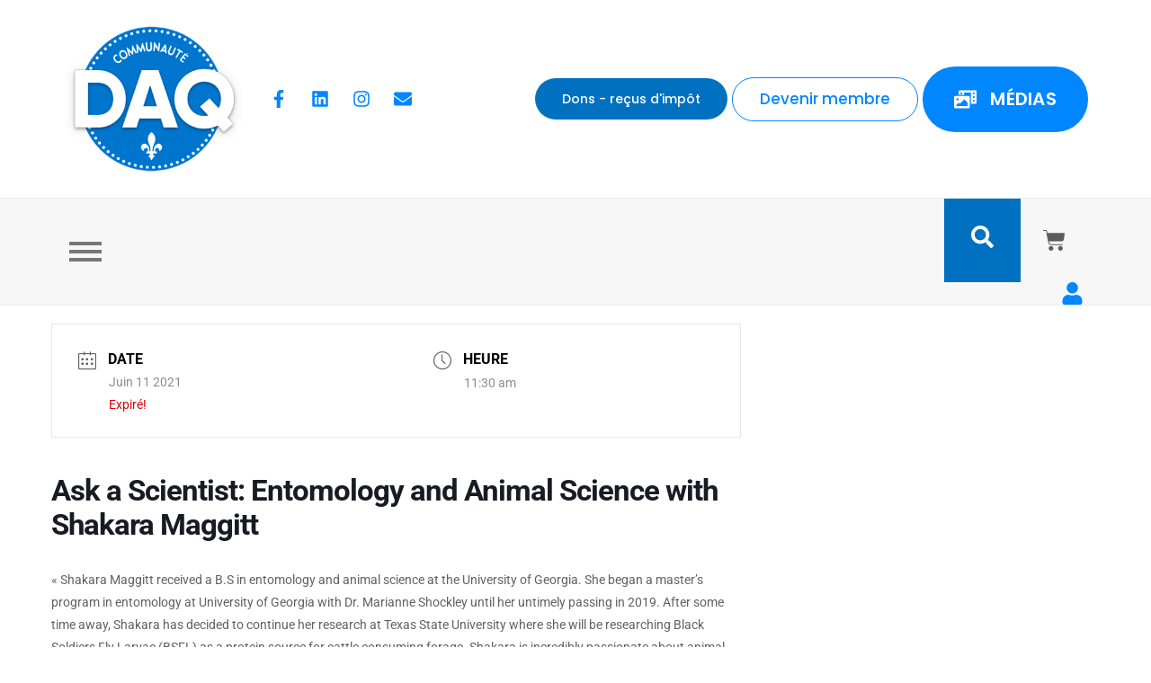

--- FILE ---
content_type: text/html; charset=UTF-8
request_url: https://daq.quebec/evenements/ask-a-scientist-entomology-and-animal-science-with-shakara-maggitt/
body_size: 63376
content:
<!DOCTYPE html>
<html dir="ltr" lang="fr-FR">
<head>
	<meta charset="UTF-8">
	<meta name="viewport" content="width=device-width, initial-scale=1.0, viewport-fit=cover" />
		<title>Ask a Scientist: Entomology and Animal Science with Shakara Maggitt | DAQ</title>
	<style>img:is([sizes="auto" i], [sizes^="auto," i]) { contain-intrinsic-size: 3000px 1500px }</style>
	
		<!-- All in One SEO 4.8.8 - aioseo.com -->
	<meta name="description" content="« Shakara Maggitt received a B.S in entomology and animal science at the University of Georgia. She began a master&#039;s program in entomology at University of Georgia with Dr. Marianne Shockley until her untimely passing in 2019. After some time away, Shakara has decided to continue her research at Texas State University where she will" />
	<meta name="robots" content="max-image-preview:large" />
	<meta name="author" content="daq"/>
	<link rel="canonical" href="https://daq.quebec/evenements/ask-a-scientist-entomology-and-animal-science-with-shakara-maggitt/" />
	<meta name="generator" content="All in One SEO (AIOSEO) 4.8.8" />
		<script type="application/ld+json" class="aioseo-schema">
			{"@context":"https:\/\/schema.org","@graph":[{"@type":"BreadcrumbList","@id":"https:\/\/daq.quebec\/evenements\/ask-a-scientist-entomology-and-animal-science-with-shakara-maggitt\/#breadcrumblist","itemListElement":[{"@type":"ListItem","@id":"https:\/\/daq.quebec#listItem","position":1,"name":"Accueil","item":"https:\/\/daq.quebec","nextItem":{"@type":"ListItem","@id":"https:\/\/daq.quebec\/evenements\/#listItem","name":"\u00c9v\u00e9nements"}},{"@type":"ListItem","@id":"https:\/\/daq.quebec\/evenements\/#listItem","position":2,"name":"\u00c9v\u00e9nements","item":"https:\/\/daq.quebec\/evenements\/","nextItem":{"@type":"ListItem","@id":"https:\/\/daq.quebec\/evenements\/ask-a-scientist-entomology-and-animal-science-with-shakara-maggitt\/#listItem","name":"Ask a Scientist: Entomology and Animal Science with Shakara Maggitt"},"previousItem":{"@type":"ListItem","@id":"https:\/\/daq.quebec#listItem","name":"Accueil"}},{"@type":"ListItem","@id":"https:\/\/daq.quebec\/evenements\/ask-a-scientist-entomology-and-animal-science-with-shakara-maggitt\/#listItem","position":3,"name":"Ask a Scientist: Entomology and Animal Science with Shakara Maggitt","previousItem":{"@type":"ListItem","@id":"https:\/\/daq.quebec\/evenements\/#listItem","name":"\u00c9v\u00e9nements"}}]},{"@type":"Organization","@id":"https:\/\/daq.quebec\/#organization","name":"Communaut\u00e9 DAQ - Droit Animalier Qu\u00e9bec","description":"Droit animalier Qu\u00e9bec","url":"https:\/\/daq.quebec\/","logo":{"@type":"ImageObject","url":"https:\/\/daq.quebec\/wp-content\/uploads\/2019\/03\/logo_courriel.jpg","@id":"https:\/\/daq.quebec\/evenements\/ask-a-scientist-entomology-and-animal-science-with-shakara-maggitt\/#organizationLogo","width":200,"height":200},"image":{"@id":"https:\/\/daq.quebec\/evenements\/ask-a-scientist-entomology-and-animal-science-with-shakara-maggitt\/#organizationLogo"}},{"@type":"Person","@id":"https:\/\/daq.quebec\/author\/daq\/#author","url":"https:\/\/daq.quebec\/author\/daq\/","name":"daq"},{"@type":"WebPage","@id":"https:\/\/daq.quebec\/evenements\/ask-a-scientist-entomology-and-animal-science-with-shakara-maggitt\/#webpage","url":"https:\/\/daq.quebec\/evenements\/ask-a-scientist-entomology-and-animal-science-with-shakara-maggitt\/","name":"Ask a Scientist: Entomology and Animal Science with Shakara Maggitt | DAQ","description":"\u00ab Shakara Maggitt received a B.S in entomology and animal science at the University of Georgia. She began a master's program in entomology at University of Georgia with Dr. Marianne Shockley until her untimely passing in 2019. After some time away, Shakara has decided to continue her research at Texas State University where she will","inLanguage":"fr-FR","isPartOf":{"@id":"https:\/\/daq.quebec\/#website"},"breadcrumb":{"@id":"https:\/\/daq.quebec\/evenements\/ask-a-scientist-entomology-and-animal-science-with-shakara-maggitt\/#breadcrumblist"},"author":{"@id":"https:\/\/daq.quebec\/author\/daq\/#author"},"creator":{"@id":"https:\/\/daq.quebec\/author\/daq\/#author"},"datePublished":"2021-06-10T21:18:24-04:00","dateModified":"2021-06-10T21:18:24-04:00"},{"@type":"WebSite","@id":"https:\/\/daq.quebec\/#website","url":"https:\/\/daq.quebec\/","name":"DAQ","description":"Droit animalier Qu\u00e9bec","inLanguage":"fr-FR","publisher":{"@id":"https:\/\/daq.quebec\/#organization"}}]}
		</script>
		<!-- All in One SEO -->

<script id="cookieyes" type="text/javascript" src="https://cdn-cookieyes.com/client_data/4e4aaacde25df1dfdb2be54d/script.js"></script><link rel="alternate" type="application/rss+xml" title="DAQ &raquo; Flux" href="https://daq.quebec/feed/" />
<link rel="alternate" type="application/rss+xml" title="DAQ &raquo; Flux des commentaires" href="https://daq.quebec/comments/feed/" />
<link rel="alternate" type="application/rss+xml" title="DAQ &raquo; Ask a Scientist: Entomology and Animal Science with Shakara Maggitt Flux des commentaires" href="https://daq.quebec/evenements/ask-a-scientist-entomology-and-animal-science-with-shakara-maggitt/feed/" />
<script>
window._wpemojiSettings = {"baseUrl":"https:\/\/s.w.org\/images\/core\/emoji\/16.0.1\/72x72\/","ext":".png","svgUrl":"https:\/\/s.w.org\/images\/core\/emoji\/16.0.1\/svg\/","svgExt":".svg","source":{"concatemoji":"https:\/\/daq.quebec\/wp-includes\/js\/wp-emoji-release.min.js?ver=20d902a551a1894b29be2b8ddcd5cd0e"}};
/*! This file is auto-generated */
!function(s,n){var o,i,e;function c(e){try{var t={supportTests:e,timestamp:(new Date).valueOf()};sessionStorage.setItem(o,JSON.stringify(t))}catch(e){}}function p(e,t,n){e.clearRect(0,0,e.canvas.width,e.canvas.height),e.fillText(t,0,0);var t=new Uint32Array(e.getImageData(0,0,e.canvas.width,e.canvas.height).data),a=(e.clearRect(0,0,e.canvas.width,e.canvas.height),e.fillText(n,0,0),new Uint32Array(e.getImageData(0,0,e.canvas.width,e.canvas.height).data));return t.every(function(e,t){return e===a[t]})}function u(e,t){e.clearRect(0,0,e.canvas.width,e.canvas.height),e.fillText(t,0,0);for(var n=e.getImageData(16,16,1,1),a=0;a<n.data.length;a++)if(0!==n.data[a])return!1;return!0}function f(e,t,n,a){switch(t){case"flag":return n(e,"\ud83c\udff3\ufe0f\u200d\u26a7\ufe0f","\ud83c\udff3\ufe0f\u200b\u26a7\ufe0f")?!1:!n(e,"\ud83c\udde8\ud83c\uddf6","\ud83c\udde8\u200b\ud83c\uddf6")&&!n(e,"\ud83c\udff4\udb40\udc67\udb40\udc62\udb40\udc65\udb40\udc6e\udb40\udc67\udb40\udc7f","\ud83c\udff4\u200b\udb40\udc67\u200b\udb40\udc62\u200b\udb40\udc65\u200b\udb40\udc6e\u200b\udb40\udc67\u200b\udb40\udc7f");case"emoji":return!a(e,"\ud83e\udedf")}return!1}function g(e,t,n,a){var r="undefined"!=typeof WorkerGlobalScope&&self instanceof WorkerGlobalScope?new OffscreenCanvas(300,150):s.createElement("canvas"),o=r.getContext("2d",{willReadFrequently:!0}),i=(o.textBaseline="top",o.font="600 32px Arial",{});return e.forEach(function(e){i[e]=t(o,e,n,a)}),i}function t(e){var t=s.createElement("script");t.src=e,t.defer=!0,s.head.appendChild(t)}"undefined"!=typeof Promise&&(o="wpEmojiSettingsSupports",i=["flag","emoji"],n.supports={everything:!0,everythingExceptFlag:!0},e=new Promise(function(e){s.addEventListener("DOMContentLoaded",e,{once:!0})}),new Promise(function(t){var n=function(){try{var e=JSON.parse(sessionStorage.getItem(o));if("object"==typeof e&&"number"==typeof e.timestamp&&(new Date).valueOf()<e.timestamp+604800&&"object"==typeof e.supportTests)return e.supportTests}catch(e){}return null}();if(!n){if("undefined"!=typeof Worker&&"undefined"!=typeof OffscreenCanvas&&"undefined"!=typeof URL&&URL.createObjectURL&&"undefined"!=typeof Blob)try{var e="postMessage("+g.toString()+"("+[JSON.stringify(i),f.toString(),p.toString(),u.toString()].join(",")+"));",a=new Blob([e],{type:"text/javascript"}),r=new Worker(URL.createObjectURL(a),{name:"wpTestEmojiSupports"});return void(r.onmessage=function(e){c(n=e.data),r.terminate(),t(n)})}catch(e){}c(n=g(i,f,p,u))}t(n)}).then(function(e){for(var t in e)n.supports[t]=e[t],n.supports.everything=n.supports.everything&&n.supports[t],"flag"!==t&&(n.supports.everythingExceptFlag=n.supports.everythingExceptFlag&&n.supports[t]);n.supports.everythingExceptFlag=n.supports.everythingExceptFlag&&!n.supports.flag,n.DOMReady=!1,n.readyCallback=function(){n.DOMReady=!0}}).then(function(){return e}).then(function(){var e;n.supports.everything||(n.readyCallback(),(e=n.source||{}).concatemoji?t(e.concatemoji):e.wpemoji&&e.twemoji&&(t(e.twemoji),t(e.wpemoji)))}))}((window,document),window._wpemojiSettings);
</script>
<link rel='stylesheet' id='mec-select2-style-css' href='https://daq.quebec/wp-content/plugins/modern-events-calendar/assets/packages/select2/select2.min.css?ver=7.26.0' media='all' />
<link rel='stylesheet' id='mec-font-icons-css' href='https://daq.quebec/wp-content/plugins/modern-events-calendar/assets/css/iconfonts.css?ver=7.26.0' media='all' />
<link rel='stylesheet' id='mec-frontend-style-css' href='https://daq.quebec/wp-content/plugins/modern-events-calendar/assets/css/frontend.min.css?ver=7.26.0' media='all' />
<link rel='stylesheet' id='mec-tooltip-style-css' href='https://daq.quebec/wp-content/plugins/modern-events-calendar/assets/packages/tooltip/tooltip.css?ver=7.26.0' media='all' />
<link rel='stylesheet' id='mec-tooltip-shadow-style-css' href='https://daq.quebec/wp-content/plugins/modern-events-calendar/assets/packages/tooltip/tooltipster-sideTip-shadow.min.css?ver=7.26.0' media='all' />
<link rel='stylesheet' id='featherlight-css' href='https://daq.quebec/wp-content/plugins/modern-events-calendar/assets/packages/featherlight/featherlight.css?ver=7.26.0' media='all' />
<link rel='stylesheet' id='mec-lity-style-css' href='https://daq.quebec/wp-content/plugins/modern-events-calendar/assets/packages/lity/lity.min.css?ver=7.26.0' media='all' />
<link rel='stylesheet' id='mec-general-calendar-style-css' href='https://daq.quebec/wp-content/plugins/modern-events-calendar/assets/css/mec-general-calendar.css?ver=7.26.0' media='all' />
<link rel='stylesheet' id='astra-theme-css-css' href='https://daq.quebec/wp-content/themes/astra/assets/css/minified/main.min.css?ver=4.11.13' media='all' />
<style id='astra-theme-css-inline-css'>
:root{--ast-post-nav-space:0;--ast-container-default-xlg-padding:2.5em;--ast-container-default-lg-padding:2.5em;--ast-container-default-slg-padding:2em;--ast-container-default-md-padding:2.5em;--ast-container-default-sm-padding:2.5em;--ast-container-default-xs-padding:2.4em;--ast-container-default-xxs-padding:1.8em;--ast-code-block-background:#ECEFF3;--ast-comment-inputs-background:#F9FAFB;--ast-normal-container-width:1200px;--ast-narrow-container-width:750px;--ast-blog-title-font-weight:600;--ast-blog-meta-weight:600;--ast-global-color-primary:var(--ast-global-color-4);--ast-global-color-secondary:var(--ast-global-color-5);--ast-global-color-alternate-background:var(--ast-global-color-6);--ast-global-color-subtle-background:var(--ast-global-color-7);--ast-bg-style-guide:#F8FAFC;--ast-shadow-style-guide:0px 0px 4px 0 #00000057;--ast-global-dark-bg-style:#fff;--ast-global-dark-lfs:#fbfbfb;--ast-widget-bg-color:#fafafa;--ast-wc-container-head-bg-color:#fbfbfb;--ast-title-layout-bg:#eeeeee;--ast-search-border-color:#e7e7e7;--ast-lifter-hover-bg:#e6e6e6;--ast-gallery-block-color:#000;--srfm-color-input-label:var(--ast-global-color-2);}html{font-size:100%;}a{color:var(--ast-global-color-2);}a:hover,a:focus{color:var(--ast-global-color-0);}body,button,input,select,textarea,.ast-button,.ast-custom-button{font-family:-apple-system,BlinkMacSystemFont,Segoe UI,Roboto,Oxygen-Sans,Ubuntu,Cantarell,Helvetica Neue,sans-serif;font-weight:400;font-size:16px;font-size:1rem;line-height:var(--ast-body-line-height,1.65);}blockquote{color:var(--ast-global-color-3);}h1,h2,h3,h4,h5,h6,.entry-content :where(h1,h2,h3,h4,h5,h6),.site-title,.site-title a{font-weight:600;}.ast-site-identity .site-title a{color:var(--ast-global-color-2);}.site-title{font-size:26px;font-size:1.625rem;display:block;}.site-header .site-description{font-size:15px;font-size:0.9375rem;display:none;}.entry-title{font-size:20px;font-size:1.25rem;}.ast-blog-single-element.ast-taxonomy-container a{font-size:14px;font-size:0.875rem;}.ast-blog-meta-container{font-size:16px;font-size:1rem;}.archive .ast-article-post .ast-article-inner,.blog .ast-article-post .ast-article-inner,.archive .ast-article-post .ast-article-inner:hover,.blog .ast-article-post .ast-article-inner:hover{border-top-left-radius:0px;border-top-right-radius:0px;border-bottom-right-radius:0px;border-bottom-left-radius:0px;overflow:hidden;}h1,.entry-content :where(h1){font-size:36px;font-size:2.25rem;font-weight:600;line-height:1.4em;}h2,.entry-content :where(h2){font-size:30px;font-size:1.875rem;font-weight:600;line-height:1.3em;}h3,.entry-content :where(h3){font-size:24px;font-size:1.5rem;font-weight:600;line-height:1.3em;}h4,.entry-content :where(h4){font-size:20px;font-size:1.25rem;line-height:1.2em;font-weight:600;}h5,.entry-content :where(h5){font-size:18px;font-size:1.125rem;line-height:1.2em;font-weight:600;}h6,.entry-content :where(h6){font-size:16px;font-size:1rem;line-height:1.25em;font-weight:600;}::selection{background-color:var(--ast-global-color-2);color:#ffffff;}body,h1,h2,h3,h4,h5,h6,.entry-title a,.entry-content :where(h1,h2,h3,h4,h5,h6){color:var(--ast-global-color-3);}.tagcloud a:hover,.tagcloud a:focus,.tagcloud a.current-item{color:#ffffff;border-color:var(--ast-global-color-2);background-color:var(--ast-global-color-2);}input:focus,input[type="text"]:focus,input[type="email"]:focus,input[type="url"]:focus,input[type="password"]:focus,input[type="reset"]:focus,input[type="search"]:focus,textarea:focus{border-color:var(--ast-global-color-2);}input[type="radio"]:checked,input[type=reset],input[type="checkbox"]:checked,input[type="checkbox"]:hover:checked,input[type="checkbox"]:focus:checked,input[type=range]::-webkit-slider-thumb{border-color:var(--ast-global-color-2);background-color:var(--ast-global-color-2);box-shadow:none;}.site-footer a:hover + .post-count,.site-footer a:focus + .post-count{background:var(--ast-global-color-2);border-color:var(--ast-global-color-2);}.single .nav-links .nav-previous,.single .nav-links .nav-next{color:var(--ast-global-color-2);}.entry-meta,.entry-meta *{line-height:1.45;color:var(--ast-global-color-2);font-weight:600;}.entry-meta a:not(.ast-button):hover,.entry-meta a:not(.ast-button):hover *,.entry-meta a:not(.ast-button):focus,.entry-meta a:not(.ast-button):focus *,.page-links > .page-link,.page-links .page-link:hover,.post-navigation a:hover{color:var(--ast-global-color-0);}#cat option,.secondary .calendar_wrap thead a,.secondary .calendar_wrap thead a:visited{color:var(--ast-global-color-2);}.secondary .calendar_wrap #today,.ast-progress-val span{background:var(--ast-global-color-2);}.secondary a:hover + .post-count,.secondary a:focus + .post-count{background:var(--ast-global-color-2);border-color:var(--ast-global-color-2);}.calendar_wrap #today > a{color:#ffffff;}.page-links .page-link,.single .post-navigation a{color:var(--ast-global-color-3);}.ast-search-menu-icon .search-form button.search-submit{padding:0 4px;}.ast-search-menu-icon form.search-form{padding-right:0;}.ast-search-menu-icon.slide-search input.search-field{width:0;}.ast-header-search .ast-search-menu-icon.ast-dropdown-active .search-form,.ast-header-search .ast-search-menu-icon.ast-dropdown-active .search-field:focus{transition:all 0.2s;}.search-form input.search-field:focus{outline:none;}.ast-search-menu-icon .search-form button.search-submit:focus,.ast-theme-transparent-header .ast-header-search .ast-dropdown-active .ast-icon,.ast-theme-transparent-header .ast-inline-search .search-field:focus .ast-icon{color:var(--ast-global-color-1);}.ast-header-search .slide-search .search-form{border:2px solid var(--ast-global-color-0);}.ast-header-search .slide-search .search-field{background-color:(--ast-global-dark-bg-style);}.ast-archive-title{color:var(--ast-global-color-0);}.widget-title{font-size:22px;font-size:1.375rem;color:var(--ast-global-color-0);}#secondary,#secondary button,#secondary input,#secondary select,#secondary textarea{font-size:16px;font-size:1rem;}.ast-single-post .entry-content a,.ast-comment-content a:not(.ast-comment-edit-reply-wrap a),.woocommerce-js .woocommerce-product-details__short-description a{text-decoration:underline;}.ast-single-post .elementor-widget-button .elementor-button,.ast-single-post .entry-content .uagb-tab a,.ast-single-post .entry-content .uagb-ifb-cta a,.ast-single-post .entry-content .uabb-module-content a,.ast-single-post .entry-content .uagb-post-grid a,.ast-single-post .entry-content .uagb-timeline a,.ast-single-post .entry-content .uagb-toc__wrap a,.ast-single-post .entry-content .uagb-taxomony-box a,.ast-single-post .entry-content .woocommerce a,.entry-content .wp-block-latest-posts > li > a,.ast-single-post .entry-content .wp-block-file__button,a.ast-post-filter-single,.ast-single-post .ast-comment-content .comment-reply-link,.ast-single-post .ast-comment-content .comment-edit-link,.entry-content [CLASS*="wc-block"] .wc-block-components-button,.entry-content [CLASS*="wc-block"] .wc-block-components-totals-coupon-link,.entry-content [CLASS*="wc-block"] .wc-block-components-product-name{text-decoration:none;}.ast-search-menu-icon.slide-search a:focus-visible:focus-visible,.astra-search-icon:focus-visible,#close:focus-visible,a:focus-visible,.ast-menu-toggle:focus-visible,.site .skip-link:focus-visible,.wp-block-loginout input:focus-visible,.wp-block-search.wp-block-search__button-inside .wp-block-search__inside-wrapper,.ast-header-navigation-arrow:focus-visible,.woocommerce .wc-proceed-to-checkout > .checkout-button:focus-visible,.woocommerce .woocommerce-MyAccount-navigation ul li a:focus-visible,.ast-orders-table__row .ast-orders-table__cell:focus-visible,.woocommerce .woocommerce-order-details .order-again > .button:focus-visible,.woocommerce .woocommerce-message a.button.wc-forward:focus-visible,.woocommerce #minus_qty:focus-visible,.woocommerce #plus_qty:focus-visible,a#ast-apply-coupon:focus-visible,.woocommerce .woocommerce-info a:focus-visible,.woocommerce .astra-shop-summary-wrap a:focus-visible,.woocommerce a.wc-forward:focus-visible,#ast-apply-coupon:focus-visible,.woocommerce-js .woocommerce-mini-cart-item a.remove:focus-visible,#close:focus-visible,.button.search-submit:focus-visible,#search_submit:focus,.normal-search:focus-visible,.ast-header-account-wrap:focus-visible,.woocommerce .ast-on-card-button.ast-quick-view-trigger:focus,.astra-cart-drawer-close:focus,.ast-single-variation:focus,.ast-woocommerce-product-gallery__image:focus,.ast-button:focus,.woocommerce-product-gallery--with-images [data-controls="prev"]:focus-visible,.woocommerce-product-gallery--with-images [data-controls="next"]:focus-visible{outline-style:dotted;outline-color:inherit;outline-width:thin;}input:focus,input[type="text"]:focus,input[type="email"]:focus,input[type="url"]:focus,input[type="password"]:focus,input[type="reset"]:focus,input[type="search"]:focus,input[type="number"]:focus,textarea:focus,.wp-block-search__input:focus,[data-section="section-header-mobile-trigger"] .ast-button-wrap .ast-mobile-menu-trigger-minimal:focus,.ast-mobile-popup-drawer.active .menu-toggle-close:focus,.woocommerce-ordering select.orderby:focus,#ast-scroll-top:focus,#coupon_code:focus,.woocommerce-page #comment:focus,.woocommerce #reviews #respond input#submit:focus,.woocommerce a.add_to_cart_button:focus,.woocommerce .button.single_add_to_cart_button:focus,.woocommerce .woocommerce-cart-form button:focus,.woocommerce .woocommerce-cart-form__cart-item .quantity .qty:focus,.woocommerce .woocommerce-billing-fields .woocommerce-billing-fields__field-wrapper .woocommerce-input-wrapper > .input-text:focus,.woocommerce #order_comments:focus,.woocommerce #place_order:focus,.woocommerce .woocommerce-address-fields .woocommerce-address-fields__field-wrapper .woocommerce-input-wrapper > .input-text:focus,.woocommerce .woocommerce-MyAccount-content form button:focus,.woocommerce .woocommerce-MyAccount-content .woocommerce-EditAccountForm .woocommerce-form-row .woocommerce-Input.input-text:focus,.woocommerce .ast-woocommerce-container .woocommerce-pagination ul.page-numbers li a:focus,body #content .woocommerce form .form-row .select2-container--default .select2-selection--single:focus,#ast-coupon-code:focus,.woocommerce.woocommerce-js .quantity input[type=number]:focus,.woocommerce-js .woocommerce-mini-cart-item .quantity input[type=number]:focus,.woocommerce p#ast-coupon-trigger:focus{border-style:dotted;border-color:inherit;border-width:thin;}input{outline:none;}.woocommerce-js input[type=text]:focus,.woocommerce-js input[type=email]:focus,.woocommerce-js textarea:focus,input[type=number]:focus,.comments-area textarea#comment:focus,.comments-area textarea#comment:active,.comments-area .ast-comment-formwrap input[type="text"]:focus,.comments-area .ast-comment-formwrap input[type="text"]:active{outline-style:unset;outline-color:inherit;outline-width:thin;}.ast-logo-title-inline .site-logo-img{padding-right:1em;}body .ast-oembed-container *{position:absolute;top:0;width:100%;height:100%;left:0;}body .wp-block-embed-pocket-casts .ast-oembed-container *{position:unset;}.ast-single-post-featured-section + article {margin-top: 2em;}.site-content .ast-single-post-featured-section img {width: 100%;overflow: hidden;object-fit: cover;}.ast-separate-container .site-content .ast-single-post-featured-section + article {margin-top: -80px;z-index: 9;position: relative;border-radius: 4px;}@media (min-width: 922px) {.ast-no-sidebar .site-content .ast-article-image-container--wide {margin-left: -120px;margin-right: -120px;max-width: unset;width: unset;}.ast-left-sidebar .site-content .ast-article-image-container--wide,.ast-right-sidebar .site-content .ast-article-image-container--wide {margin-left: -10px;margin-right: -10px;}.site-content .ast-article-image-container--full {margin-left: calc( -50vw + 50%);margin-right: calc( -50vw + 50%);max-width: 100vw;width: 100vw;}.ast-left-sidebar .site-content .ast-article-image-container--full,.ast-right-sidebar .site-content .ast-article-image-container--full {margin-left: -10px;margin-right: -10px;max-width: inherit;width: auto;}}.site > .ast-single-related-posts-container {margin-top: 0;}@media (min-width: 922px) {.ast-desktop .ast-container--narrow {max-width: var(--ast-narrow-container-width);margin: 0 auto;}}#secondary {margin: 4em 0 2.5em;word-break: break-word;line-height: 2;}#secondary li {margin-bottom: 0.75em;}#secondary li:last-child {margin-bottom: 0;}@media (max-width: 768px) {.js_active .ast-plain-container.ast-single-post #secondary {margin-top: 1.5em;}}.ast-separate-container.ast-two-container #secondary .widget {background-color: #fff;padding: 2em;margin-bottom: 2em;}@media (min-width: 993px) {.ast-left-sidebar #secondary {padding-right: 60px;}.ast-right-sidebar #secondary {padding-left: 60px;}}@media (max-width: 993px) {.ast-right-sidebar #secondary {padding-left: 30px;}.ast-left-sidebar #secondary {padding-right: 30px;}}@media (min-width: 993px) {.ast-page-builder-template.ast-left-sidebar #secondary {padding-left: 60px;}.ast-page-builder-template.ast-right-sidebar #secondary {padding-right: 60px;}}@media (max-width: 993px) {.ast-page-builder-template.ast-right-sidebar #secondary {padding-right: 30px;}.ast-page-builder-template.ast-left-sidebar #secondary {padding-left: 30px;}}input[type="text"],input[type="number"],input[type="email"],input[type="url"],input[type="password"],input[type="search"],input[type=reset],input[type=tel],input[type=date],select,textarea{font-size:16px;font-style:normal;font-weight:400;line-height:24px;width:100%;padding:12px 16px;border-radius:4px;box-shadow:0px 1px 2px 0px rgba(0,0,0,0.05);color:var(--ast-form-input-text,#475569);}input[type="text"],input[type="number"],input[type="email"],input[type="url"],input[type="password"],input[type="search"],input[type=reset],input[type=tel],input[type=date],select{height:40px;}input[type="date"]{border-width:1px;border-style:solid;border-color:var(--ast-border-color);background:var( --ast-global-color-secondary,--ast-global-color-5 );}input[type="text"]:focus,input[type="number"]:focus,input[type="email"]:focus,input[type="url"]:focus,input[type="password"]:focus,input[type="search"]:focus,input[type=reset]:focus,input[type="tel"]:focus,input[type="date"]:focus,select:focus,textarea:focus{border-color:#046BD2;box-shadow:none;outline:none;color:var(--ast-form-input-focus-text,#475569);}label,legend{color:#111827;font-size:14px;font-style:normal;font-weight:500;line-height:20px;}select{padding:6px 10px;}fieldset{padding:30px;border-radius:4px;}button,.ast-button,.button,input[type="button"],input[type="reset"],input[type="submit"]{border-radius:4px;box-shadow:0px 1px 2px 0px rgba(0,0,0,0.05);}:root{--ast-comment-inputs-background:#FFF;}::placeholder{color:var(--ast-form-field-color,#9CA3AF);}::-ms-input-placeholder{color:var(--ast-form-field-color,#9CA3AF);}.wpcf7 input.wpcf7-form-control:not([type=submit]),.wpcf7 textarea.wpcf7-form-control{padding:12px 16px;}.wpcf7 select.wpcf7-form-control{padding:6px 10px;}.wpcf7 input.wpcf7-form-control:not([type=submit]):focus,.wpcf7 select.wpcf7-form-control:focus,.wpcf7 textarea.wpcf7-form-control:focus{border-style:disable;border-color:#046BD2;border-width:thin;box-shadow:none;outline:none;color:var(--ast-form-input-focus-text,#475569);}.wpcf7 .wpcf7-not-valid-tip{color:#DC2626;font-size:14px;font-weight:400;line-height:20px;margin-top:8px;}.wpcf7 input[type=file].wpcf7-form-control{font-size:16px;font-style:normal;font-weight:400;line-height:24px;width:100%;padding:12px 16px;border-radius:4px;box-shadow:0px 1px 2px 0px rgba(0,0,0,0.05);color:var(--ast-form-input-text,#475569);}@media (max-width:921.9px){#ast-desktop-header{display:none;}}@media (min-width:922px){#ast-mobile-header{display:none;}}.wp-block-buttons.aligncenter{justify-content:center;}@media (max-width:921px){.ast-theme-transparent-header #primary,.ast-theme-transparent-header #secondary{padding:0;}}@media (max-width:921px){.ast-plain-container.ast-no-sidebar #primary{padding:0;}}.ast-plain-container.ast-no-sidebar #primary{margin-top:0;margin-bottom:0;}@media (min-width:1200px){.ast-plain-container.ast-no-sidebar #primary{margin-top:60px;margin-bottom:60px;}}.wp-block-button.is-style-outline .wp-block-button__link{border-color:var(--ast-global-color-2);}div.wp-block-button.is-style-outline > .wp-block-button__link:not(.has-text-color),div.wp-block-button.wp-block-button__link.is-style-outline:not(.has-text-color){color:var(--ast-global-color-2);}.wp-block-button.is-style-outline .wp-block-button__link:hover,.wp-block-buttons .wp-block-button.is-style-outline .wp-block-button__link:focus,.wp-block-buttons .wp-block-button.is-style-outline > .wp-block-button__link:not(.has-text-color):hover,.wp-block-buttons .wp-block-button.wp-block-button__link.is-style-outline:not(.has-text-color):hover{color:#ffffff;background-color:var(--ast-global-color-0);border-color:var(--ast-global-color-0);}.post-page-numbers.current .page-link,.ast-pagination .page-numbers.current{color:#ffffff;border-color:var(--ast-global-color-2);background-color:var(--ast-global-color-2);}.wp-block-buttons .wp-block-button.is-style-outline .wp-block-button__link.wp-element-button,.ast-outline-button,.wp-block-uagb-buttons-child .uagb-buttons-repeater.ast-outline-button{border-color:var(--ast-global-color-2);border-top-width:2px;border-right-width:2px;border-bottom-width:2px;border-left-width:2px;font-family:inherit;font-weight:500;font-size:16px;font-size:1rem;line-height:1em;padding-top:13px;padding-right:30px;padding-bottom:13px;padding-left:30px;}.wp-block-buttons .wp-block-button.is-style-outline > .wp-block-button__link:not(.has-text-color),.wp-block-buttons .wp-block-button.wp-block-button__link.is-style-outline:not(.has-text-color),.ast-outline-button{color:var(--ast-global-color-2);}.wp-block-button.is-style-outline .wp-block-button__link:hover,.wp-block-buttons .wp-block-button.is-style-outline .wp-block-button__link:focus,.wp-block-buttons .wp-block-button.is-style-outline > .wp-block-button__link:not(.has-text-color):hover,.wp-block-buttons .wp-block-button.wp-block-button__link.is-style-outline:not(.has-text-color):hover,.ast-outline-button:hover,.ast-outline-button:focus,.wp-block-uagb-buttons-child .uagb-buttons-repeater.ast-outline-button:hover,.wp-block-uagb-buttons-child .uagb-buttons-repeater.ast-outline-button:focus{color:#ffffff;background-color:var(--ast-global-color-0);border-color:var(--ast-global-color-0);}.ast-single-post .entry-content a.ast-outline-button,.ast-single-post .entry-content .is-style-outline>.wp-block-button__link{text-decoration:none;}.wp-block-button .wp-block-button__link.wp-element-button.is-style-outline:not(.has-background),.wp-block-button.is-style-outline>.wp-block-button__link.wp-element-button:not(.has-background),.ast-outline-button{background-color:transparent;}.uagb-buttons-repeater.ast-outline-button{border-radius:9999px;}@media (max-width:921px){.wp-block-buttons .wp-block-button.is-style-outline .wp-block-button__link.wp-element-button,.ast-outline-button,.wp-block-uagb-buttons-child .uagb-buttons-repeater.ast-outline-button{padding-top:12px;padding-right:28px;padding-bottom:12px;padding-left:28px;}}@media (max-width:544px){.wp-block-buttons .wp-block-button.is-style-outline .wp-block-button__link.wp-element-button,.ast-outline-button,.wp-block-uagb-buttons-child .uagb-buttons-repeater.ast-outline-button{padding-top:10px;padding-right:24px;padding-bottom:10px;padding-left:24px;}}.entry-content[data-ast-blocks-layout] > figure{margin-bottom:1em;}h1.widget-title{font-weight:600;}h2.widget-title{font-weight:600;}h3.widget-title{font-weight:600;}.elementor-widget-container .elementor-loop-container .e-loop-item[data-elementor-type="loop-item"]{width:100%;} .content-area .elementor-widget-theme-post-content h1,.content-area .elementor-widget-theme-post-content h2,.content-area .elementor-widget-theme-post-content h3,.content-area .elementor-widget-theme-post-content h4,.content-area .elementor-widget-theme-post-content h5,.content-area .elementor-widget-theme-post-content h6{margin-top:1.5em;margin-bottom:calc(0.3em + 10px);}.review-rating{display:flex;align-items:center;order:2;}#page{display:flex;flex-direction:column;min-height:100vh;}.ast-404-layout-1 h1.page-title{color:var(--ast-global-color-2);}.single .post-navigation a{line-height:1em;height:inherit;}.error-404 .page-sub-title{font-size:1.5rem;font-weight:inherit;}.search .site-content .content-area .search-form{margin-bottom:0;}#page .site-content{flex-grow:1;}.widget{margin-bottom:1.25em;}#secondary li{line-height:1.5em;}#secondary .wp-block-group h2{margin-bottom:0.7em;}#secondary h2{font-size:1.7rem;}.ast-separate-container .ast-article-post,.ast-separate-container .ast-article-single,.ast-separate-container .comment-respond{padding:2.5em;}.ast-separate-container .ast-article-single .ast-article-single{padding:0;}.ast-article-single .wp-block-post-template-is-layout-grid{padding-left:0;}.ast-separate-container .comments-title,.ast-narrow-container .comments-title{padding:1.5em 2em;}.ast-page-builder-template .comment-form-textarea,.ast-comment-formwrap .ast-grid-common-col{padding:0;}.ast-comment-formwrap{padding:0;display:inline-flex;column-gap:20px;width:100%;margin-left:0;margin-right:0;}.comments-area textarea#comment:focus,.comments-area textarea#comment:active,.comments-area .ast-comment-formwrap input[type="text"]:focus,.comments-area .ast-comment-formwrap input[type="text"]:active {box-shadow:none;outline:none;}.archive.ast-page-builder-template .entry-header{margin-top:2em;}.ast-page-builder-template .ast-comment-formwrap{width:100%;}.entry-title{margin-bottom:0.6em;}.ast-archive-description p{font-size:inherit;font-weight:inherit;line-height:inherit;}.ast-article-single img{box-shadow:0 0 30px 0 rgba(0,0,0,.15);-webkit-box-shadow:0 0 30px 0 rgba(0,0,0,.15);-moz-box-shadow:0 0 30px 0 rgba(0,0,0,.15);}.ast-separate-container .ast-comment-list li.depth-1,.hentry{margin-bottom:1.5em;}.site-content section.ast-archive-description{margin-bottom:2em;}@media (min-width:921px){.ast-left-sidebar.ast-page-builder-template #secondary,.archive.ast-right-sidebar.ast-page-builder-template .site-main{padding-left:20px;padding-right:20px;}}@media (max-width:544px){.ast-comment-formwrap.ast-row{column-gap:10px;display:inline-block;}#ast-commentform .ast-grid-common-col{position:relative;width:100%;}}@media (min-width:1201px){.ast-separate-container .ast-article-post,.ast-separate-container .ast-article-single,.ast-separate-container .ast-author-box,.ast-separate-container .ast-404-layout-1,.ast-separate-container .no-results{padding:2.5em;}} .content-area .elementor-widget-theme-post-content h1,.content-area .elementor-widget-theme-post-content h2,.content-area .elementor-widget-theme-post-content h3,.content-area .elementor-widget-theme-post-content h4,.content-area .elementor-widget-theme-post-content h5,.content-area .elementor-widget-theme-post-content h6{margin-top:1.5em;margin-bottom:calc(0.3em + 10px);}.elementor-loop-container .e-loop-item,.elementor-loop-container .ast-separate-container .ast-article-post,.elementor-loop-container .ast-separate-container .ast-article-single,.elementor-loop-container .ast-separate-container .comment-respond{padding:0px;}@media (max-width:921px){.ast-left-sidebar #content > .ast-container{display:flex;flex-direction:column-reverse;width:100%;}}@media (max-width:921px){#secondary.secondary{padding-top:0;}.ast-separate-container.ast-right-sidebar #secondary{padding-left:1em;padding-right:1em;}.ast-separate-container.ast-two-container #secondary{padding-left:0;padding-right:0;}.ast-page-builder-template .entry-header #secondary,.ast-page-builder-template #secondary{margin-top:1.5em;}}@media (max-width:921px){.ast-right-sidebar #primary{padding-right:0;}.ast-page-builder-template.ast-left-sidebar #secondary,.ast-page-builder-template.ast-right-sidebar #secondary{padding-right:20px;padding-left:20px;}.ast-right-sidebar #secondary,.ast-left-sidebar #primary{padding-left:0;}.ast-left-sidebar #secondary{padding-right:0;}}@media (min-width:922px){.ast-separate-container.ast-right-sidebar #primary,.ast-separate-container.ast-left-sidebar #primary{border:0;}.search-no-results.ast-separate-container #primary{margin-bottom:4em;}}@media (min-width:922px){.ast-right-sidebar #primary{border-right:1px solid var(--ast-border-color);}.ast-left-sidebar #primary{border-left:1px solid var(--ast-border-color);}.ast-right-sidebar #secondary{border-left:1px solid var(--ast-border-color);margin-left:-1px;}.ast-left-sidebar #secondary{border-right:1px solid var(--ast-border-color);margin-right:-1px;}.ast-separate-container.ast-two-container.ast-right-sidebar #secondary{padding-left:30px;padding-right:0;}.ast-separate-container.ast-two-container.ast-left-sidebar #secondary{padding-right:30px;padding-left:0;}.ast-separate-container.ast-right-sidebar #secondary,.ast-separate-container.ast-left-sidebar #secondary{border:0;margin-left:auto;margin-right:auto;}.ast-separate-container.ast-two-container #secondary .widget:last-child{margin-bottom:0;}}.wp-block-button .wp-block-button__link{color:#ffffff;}.wp-block-button .wp-block-button__link:hover,.wp-block-button .wp-block-button__link:focus{color:#ffffff;background-color:var(--ast-global-color-0);border-color:var(--ast-global-color-0);}.elementor-widget-heading h1.elementor-heading-title{line-height:1.4em;}.elementor-widget-heading h2.elementor-heading-title{line-height:1.3em;}.elementor-widget-heading h3.elementor-heading-title{line-height:1.3em;}.elementor-widget-heading h4.elementor-heading-title{line-height:1.2em;}.elementor-widget-heading h5.elementor-heading-title{line-height:1.2em;}.elementor-widget-heading h6.elementor-heading-title{line-height:1.25em;}.wp-block-button .wp-block-button__link,.wp-block-search .wp-block-search__button,body .wp-block-file .wp-block-file__button{border-color:var(--ast-global-color-2);background-color:var(--ast-global-color-2);color:#ffffff;font-family:inherit;font-weight:500;line-height:1em;font-size:16px;font-size:1rem;padding-top:15px;padding-right:30px;padding-bottom:15px;padding-left:30px;}.ast-single-post .entry-content .wp-block-button .wp-block-button__link,.ast-single-post .entry-content .wp-block-search .wp-block-search__button,body .entry-content .wp-block-file .wp-block-file__button{text-decoration:none;}@media (max-width:921px){.wp-block-button .wp-block-button__link,.wp-block-search .wp-block-search__button,body .wp-block-file .wp-block-file__button{padding-top:14px;padding-right:28px;padding-bottom:14px;padding-left:28px;}}@media (max-width:544px){.wp-block-button .wp-block-button__link,.wp-block-search .wp-block-search__button,body .wp-block-file .wp-block-file__button{padding-top:12px;padding-right:24px;padding-bottom:12px;padding-left:24px;}}.menu-toggle,button,.ast-button,.ast-custom-button,.button,input#submit,input[type="button"],input[type="submit"],input[type="reset"],#comments .submit,.search .search-submit,form[CLASS*="wp-block-search__"].wp-block-search .wp-block-search__inside-wrapper .wp-block-search__button,body .wp-block-file .wp-block-file__button,.search .search-submit,.woocommerce-js a.button,.woocommerce button.button,.woocommerce .woocommerce-message a.button,.woocommerce #respond input#submit.alt,.woocommerce input.button.alt,.woocommerce input.button,.woocommerce input.button:disabled,.woocommerce input.button:disabled[disabled],.woocommerce input.button:disabled:hover,.woocommerce input.button:disabled[disabled]:hover,.woocommerce #respond input#submit,.woocommerce button.button.alt.disabled,.wc-block-grid__products .wc-block-grid__product .wp-block-button__link,.wc-block-grid__product-onsale,[CLASS*="wc-block"] button,.woocommerce-js .astra-cart-drawer .astra-cart-drawer-content .woocommerce-mini-cart__buttons .button:not(.checkout):not(.ast-continue-shopping),.woocommerce-js .astra-cart-drawer .astra-cart-drawer-content .woocommerce-mini-cart__buttons a.checkout,.woocommerce button.button.alt.disabled.wc-variation-selection-needed,[CLASS*="wc-block"] .wc-block-components-button{border-style:solid;border-top-width:0;border-right-width:0;border-left-width:0;border-bottom-width:0;color:#ffffff;border-color:var(--ast-global-color-2);background-color:var(--ast-global-color-2);padding-top:15px;padding-right:30px;padding-bottom:15px;padding-left:30px;font-family:inherit;font-weight:500;font-size:16px;font-size:1rem;line-height:1em;}button:focus,.menu-toggle:hover,button:hover,.ast-button:hover,.ast-custom-button:hover .button:hover,.ast-custom-button:hover ,input[type=reset]:hover,input[type=reset]:focus,input#submit:hover,input#submit:focus,input[type="button"]:hover,input[type="button"]:focus,input[type="submit"]:hover,input[type="submit"]:focus,form[CLASS*="wp-block-search__"].wp-block-search .wp-block-search__inside-wrapper .wp-block-search__button:hover,form[CLASS*="wp-block-search__"].wp-block-search .wp-block-search__inside-wrapper .wp-block-search__button:focus,body .wp-block-file .wp-block-file__button:hover,body .wp-block-file .wp-block-file__button:focus,.woocommerce-js a.button:hover,.woocommerce button.button:hover,.woocommerce .woocommerce-message a.button:hover,.woocommerce #respond input#submit:hover,.woocommerce #respond input#submit.alt:hover,.woocommerce input.button.alt:hover,.woocommerce input.button:hover,.woocommerce button.button.alt.disabled:hover,.wc-block-grid__products .wc-block-grid__product .wp-block-button__link:hover,[CLASS*="wc-block"] button:hover,.woocommerce-js .astra-cart-drawer .astra-cart-drawer-content .woocommerce-mini-cart__buttons .button:not(.checkout):not(.ast-continue-shopping):hover,.woocommerce-js .astra-cart-drawer .astra-cart-drawer-content .woocommerce-mini-cart__buttons a.checkout:hover,.woocommerce button.button.alt.disabled.wc-variation-selection-needed:hover,[CLASS*="wc-block"] .wc-block-components-button:hover,[CLASS*="wc-block"] .wc-block-components-button:focus{color:#ffffff;background-color:var(--ast-global-color-0);border-color:var(--ast-global-color-0);}form[CLASS*="wp-block-search__"].wp-block-search .wp-block-search__inside-wrapper .wp-block-search__button.has-icon{padding-top:calc(15px - 3px);padding-right:calc(30px - 3px);padding-bottom:calc(15px - 3px);padding-left:calc(30px - 3px);}@media (max-width:921px){.menu-toggle,button,.ast-button,.ast-custom-button,.button,input#submit,input[type="button"],input[type="submit"],input[type="reset"],#comments .submit,.search .search-submit,form[CLASS*="wp-block-search__"].wp-block-search .wp-block-search__inside-wrapper .wp-block-search__button,body .wp-block-file .wp-block-file__button,.search .search-submit,.woocommerce-js a.button,.woocommerce button.button,.woocommerce .woocommerce-message a.button,.woocommerce #respond input#submit.alt,.woocommerce input.button.alt,.woocommerce input.button,.woocommerce input.button:disabled,.woocommerce input.button:disabled[disabled],.woocommerce input.button:disabled:hover,.woocommerce input.button:disabled[disabled]:hover,.woocommerce #respond input#submit,.woocommerce button.button.alt.disabled,.wc-block-grid__products .wc-block-grid__product .wp-block-button__link,.wc-block-grid__product-onsale,[CLASS*="wc-block"] button,.woocommerce-js .astra-cart-drawer .astra-cart-drawer-content .woocommerce-mini-cart__buttons .button:not(.checkout):not(.ast-continue-shopping),.woocommerce-js .astra-cart-drawer .astra-cart-drawer-content .woocommerce-mini-cart__buttons a.checkout,.woocommerce button.button.alt.disabled.wc-variation-selection-needed,[CLASS*="wc-block"] .wc-block-components-button{padding-top:14px;padding-right:28px;padding-bottom:14px;padding-left:28px;}}@media (max-width:544px){.menu-toggle,button,.ast-button,.ast-custom-button,.button,input#submit,input[type="button"],input[type="submit"],input[type="reset"],#comments .submit,.search .search-submit,form[CLASS*="wp-block-search__"].wp-block-search .wp-block-search__inside-wrapper .wp-block-search__button,body .wp-block-file .wp-block-file__button,.search .search-submit,.woocommerce-js a.button,.woocommerce button.button,.woocommerce .woocommerce-message a.button,.woocommerce #respond input#submit.alt,.woocommerce input.button.alt,.woocommerce input.button,.woocommerce input.button:disabled,.woocommerce input.button:disabled[disabled],.woocommerce input.button:disabled:hover,.woocommerce input.button:disabled[disabled]:hover,.woocommerce #respond input#submit,.woocommerce button.button.alt.disabled,.wc-block-grid__products .wc-block-grid__product .wp-block-button__link,.wc-block-grid__product-onsale,[CLASS*="wc-block"] button,.woocommerce-js .astra-cart-drawer .astra-cart-drawer-content .woocommerce-mini-cart__buttons .button:not(.checkout):not(.ast-continue-shopping),.woocommerce-js .astra-cart-drawer .astra-cart-drawer-content .woocommerce-mini-cart__buttons a.checkout,.woocommerce button.button.alt.disabled.wc-variation-selection-needed,[CLASS*="wc-block"] .wc-block-components-button{padding-top:12px;padding-right:24px;padding-bottom:12px;padding-left:24px;}}@media (max-width:921px){.ast-mobile-header-stack .main-header-bar .ast-search-menu-icon{display:inline-block;}.ast-header-break-point.ast-header-custom-item-outside .ast-mobile-header-stack .main-header-bar .ast-search-icon{margin:0;}.ast-comment-avatar-wrap img{max-width:2.5em;}.ast-comment-meta{padding:0 1.8888em 1.3333em;}}@media (min-width:544px){.ast-container{max-width:100%;}}@media (max-width:544px){.ast-separate-container .ast-article-post,.ast-separate-container .ast-article-single,.ast-separate-container .comments-title,.ast-separate-container .ast-archive-description{padding:1.5em 1em;}.ast-separate-container #content .ast-container{padding-left:0.54em;padding-right:0.54em;}.ast-separate-container .ast-comment-list .bypostauthor{padding:.5em;}.ast-search-menu-icon.ast-dropdown-active .search-field{width:170px;}.ast-separate-container #secondary{padding-top:0;}.ast-separate-container.ast-two-container #secondary .widget{margin-bottom:1.5em;padding-left:1em;padding-right:1em;}} #ast-mobile-header .ast-site-header-cart-li a{pointer-events:none;}.ast-separate-container{background-color:var(--ast-global-color-4);background-image:none;}@media (max-width:921px){.site-title{display:block;}.site-header .site-description{display:none;}h1,.entry-content :where(h1){font-size:30px;font-size:1.875rem;}h2,.entry-content :where(h2){font-size:25px;font-size:1.5625rem;}h3,.entry-content :where(h3){font-size:20px;font-size:1.25rem;}}@media (max-width:544px){.site-title{display:block;}.site-header .site-description{display:none;}h1,.entry-content :where(h1){font-size:30px;font-size:1.875rem;}h2,.entry-content :where(h2){font-size:25px;font-size:1.5625rem;}h3,.entry-content :where(h3){font-size:20px;font-size:1.25rem;}}@media (max-width:921px){html{font-size:91.2%;}}@media (max-width:544px){html{font-size:91.2%;}}@media (min-width:922px){.ast-container{max-width:1240px;}}@media (min-width:922px){.site-content .ast-container{display:flex;}}@media (max-width:921px){.site-content .ast-container{flex-direction:column;}}.entry-content :where(h1,h2,h3,h4,h5,h6){clear:none;}@media (min-width:922px){.main-header-menu .sub-menu .menu-item.ast-left-align-sub-menu:hover > .sub-menu,.main-header-menu .sub-menu .menu-item.ast-left-align-sub-menu.focus > .sub-menu{margin-left:-0px;}}.entry-content li > p{margin-bottom:0;}.wp-block-file {display: flex;align-items: center;flex-wrap: wrap;justify-content: space-between;}.wp-block-pullquote {border: none;}.wp-block-pullquote blockquote::before {content: "\201D";font-family: "Helvetica",sans-serif;display: flex;transform: rotate( 180deg );font-size: 6rem;font-style: normal;line-height: 1;font-weight: bold;align-items: center;justify-content: center;}.has-text-align-right > blockquote::before {justify-content: flex-start;}.has-text-align-left > blockquote::before {justify-content: flex-end;}figure.wp-block-pullquote.is-style-solid-color blockquote {max-width: 100%;text-align: inherit;}:root {--wp--custom--ast-default-block-top-padding: 3em;--wp--custom--ast-default-block-right-padding: 3em;--wp--custom--ast-default-block-bottom-padding: 3em;--wp--custom--ast-default-block-left-padding: 3em;--wp--custom--ast-container-width: 1200px;--wp--custom--ast-content-width-size: 1200px;--wp--custom--ast-wide-width-size: calc(1200px + var(--wp--custom--ast-default-block-left-padding) + var(--wp--custom--ast-default-block-right-padding));}.ast-narrow-container {--wp--custom--ast-content-width-size: 750px;--wp--custom--ast-wide-width-size: 750px;}@media(max-width: 921px) {:root {--wp--custom--ast-default-block-top-padding: 3em;--wp--custom--ast-default-block-right-padding: 2em;--wp--custom--ast-default-block-bottom-padding: 3em;--wp--custom--ast-default-block-left-padding: 2em;}}@media(max-width: 544px) {:root {--wp--custom--ast-default-block-top-padding: 3em;--wp--custom--ast-default-block-right-padding: 1.5em;--wp--custom--ast-default-block-bottom-padding: 3em;--wp--custom--ast-default-block-left-padding: 1.5em;}}.entry-content > .wp-block-group,.entry-content > .wp-block-cover,.entry-content > .wp-block-columns {padding-top: var(--wp--custom--ast-default-block-top-padding);padding-right: var(--wp--custom--ast-default-block-right-padding);padding-bottom: var(--wp--custom--ast-default-block-bottom-padding);padding-left: var(--wp--custom--ast-default-block-left-padding);}.ast-plain-container.ast-no-sidebar .entry-content > .alignfull,.ast-page-builder-template .ast-no-sidebar .entry-content > .alignfull {margin-left: calc( -50vw + 50%);margin-right: calc( -50vw + 50%);max-width: 100vw;width: 100vw;}.ast-plain-container.ast-no-sidebar .entry-content .alignfull .alignfull,.ast-page-builder-template.ast-no-sidebar .entry-content .alignfull .alignfull,.ast-plain-container.ast-no-sidebar .entry-content .alignfull .alignwide,.ast-page-builder-template.ast-no-sidebar .entry-content .alignfull .alignwide,.ast-plain-container.ast-no-sidebar .entry-content .alignwide .alignfull,.ast-page-builder-template.ast-no-sidebar .entry-content .alignwide .alignfull,.ast-plain-container.ast-no-sidebar .entry-content .alignwide .alignwide,.ast-page-builder-template.ast-no-sidebar .entry-content .alignwide .alignwide,.ast-plain-container.ast-no-sidebar .entry-content .wp-block-column .alignfull,.ast-page-builder-template.ast-no-sidebar .entry-content .wp-block-column .alignfull,.ast-plain-container.ast-no-sidebar .entry-content .wp-block-column .alignwide,.ast-page-builder-template.ast-no-sidebar .entry-content .wp-block-column .alignwide {margin-left: auto;margin-right: auto;width: 100%;}[data-ast-blocks-layout] .wp-block-separator:not(.is-style-dots) {height: 0;}[data-ast-blocks-layout] .wp-block-separator {margin: 20px auto;}[data-ast-blocks-layout] .wp-block-separator:not(.is-style-wide):not(.is-style-dots) {max-width: 100px;}[data-ast-blocks-layout] .wp-block-separator.has-background {padding: 0;}.entry-content[data-ast-blocks-layout] > * {max-width: var(--wp--custom--ast-content-width-size);margin-left: auto;margin-right: auto;}.entry-content[data-ast-blocks-layout] > .alignwide {max-width: var(--wp--custom--ast-wide-width-size);}.entry-content[data-ast-blocks-layout] .alignfull {max-width: none;}.entry-content .wp-block-columns {margin-bottom: 0;}blockquote {margin: 1.5em;border-color: rgba(0,0,0,0.05);}.wp-block-quote:not(.has-text-align-right):not(.has-text-align-center) {border-left: 5px solid rgba(0,0,0,0.05);}.has-text-align-right > blockquote,blockquote.has-text-align-right {border-right: 5px solid rgba(0,0,0,0.05);}.has-text-align-left > blockquote,blockquote.has-text-align-left {border-left: 5px solid rgba(0,0,0,0.05);}.wp-block-site-tagline,.wp-block-latest-posts .read-more {margin-top: 15px;}.wp-block-loginout p label {display: block;}.wp-block-loginout p:not(.login-remember):not(.login-submit) input {width: 100%;}.wp-block-loginout input:focus {border-color: transparent;}.wp-block-loginout input:focus {outline: thin dotted;}.entry-content .wp-block-media-text .wp-block-media-text__content {padding: 0 0 0 8%;}.entry-content .wp-block-media-text.has-media-on-the-right .wp-block-media-text__content {padding: 0 8% 0 0;}.entry-content .wp-block-media-text.has-background .wp-block-media-text__content {padding: 8%;}.entry-content .wp-block-cover:not([class*="background-color"]):not(.has-text-color.has-link-color) .wp-block-cover__inner-container,.entry-content .wp-block-cover:not([class*="background-color"]) .wp-block-cover-image-text,.entry-content .wp-block-cover:not([class*="background-color"]) .wp-block-cover-text,.entry-content .wp-block-cover-image:not([class*="background-color"]) .wp-block-cover__inner-container,.entry-content .wp-block-cover-image:not([class*="background-color"]) .wp-block-cover-image-text,.entry-content .wp-block-cover-image:not([class*="background-color"]) .wp-block-cover-text {color: var(--ast-global-color-primary,var(--ast-global-color-5));}.wp-block-loginout .login-remember input {width: 1.1rem;height: 1.1rem;margin: 0 5px 4px 0;vertical-align: middle;}.wp-block-latest-posts > li > *:first-child,.wp-block-latest-posts:not(.is-grid) > li:first-child {margin-top: 0;}.entry-content > .wp-block-buttons,.entry-content > .wp-block-uagb-buttons {margin-bottom: 1.5em;}.wp-block-search__inside-wrapper .wp-block-search__input {padding: 0 10px;color: var(--ast-global-color-3);background: var(--ast-global-color-primary,var(--ast-global-color-5));border-color: var(--ast-border-color);}.wp-block-latest-posts .read-more {margin-bottom: 1.5em;}.wp-block-search__no-button .wp-block-search__inside-wrapper .wp-block-search__input {padding-top: 5px;padding-bottom: 5px;}.wp-block-latest-posts .wp-block-latest-posts__post-date,.wp-block-latest-posts .wp-block-latest-posts__post-author {font-size: 1rem;}.wp-block-latest-posts > li > *,.wp-block-latest-posts:not(.is-grid) > li {margin-top: 12px;margin-bottom: 12px;}.ast-page-builder-template .entry-content[data-ast-blocks-layout] > *,.ast-page-builder-template .entry-content[data-ast-blocks-layout] > .alignfull:where(:not(.wp-block-group):not(.uagb-is-root-container):not(.spectra-is-root-container)) > * {max-width: none;}.ast-page-builder-template .entry-content[data-ast-blocks-layout] > .alignwide:where(:not(.uagb-is-root-container):not(.spectra-is-root-container)) > * {max-width: var(--wp--custom--ast-wide-width-size);}.ast-page-builder-template .entry-content[data-ast-blocks-layout] > .inherit-container-width > *,.ast-page-builder-template .entry-content[data-ast-blocks-layout] > *:not(.wp-block-group):where(:not(.uagb-is-root-container):not(.spectra-is-root-container)) > *,.entry-content[data-ast-blocks-layout] > .wp-block-cover .wp-block-cover__inner-container {max-width: none ;margin-left: auto;margin-right: auto;}.entry-content[data-ast-blocks-layout] .wp-block-cover:not(.alignleft):not(.alignright) {width: auto;}@media(max-width: 1200px) {.ast-separate-container .entry-content > .alignfull,.ast-separate-container .entry-content[data-ast-blocks-layout] > .alignwide,.ast-plain-container .entry-content[data-ast-blocks-layout] > .alignwide,.ast-plain-container .entry-content .alignfull {margin-left: calc(-1 * min(var(--ast-container-default-xlg-padding),20px)) ;margin-right: calc(-1 * min(var(--ast-container-default-xlg-padding),20px));}}@media(min-width: 1201px) {.ast-separate-container .entry-content > .alignfull {margin-left: calc(-1 * var(--ast-container-default-xlg-padding) );margin-right: calc(-1 * var(--ast-container-default-xlg-padding) );}.ast-separate-container .entry-content[data-ast-blocks-layout] > .alignwide,.ast-plain-container .entry-content[data-ast-blocks-layout] > .alignwide {margin-left: auto;margin-right: auto;}}@media(min-width: 921px) {.ast-separate-container .entry-content .wp-block-group.alignwide:not(.inherit-container-width) > :where(:not(.alignleft):not(.alignright)),.ast-plain-container .entry-content .wp-block-group.alignwide:not(.inherit-container-width) > :where(:not(.alignleft):not(.alignright)) {max-width: calc( var(--wp--custom--ast-content-width-size) + 80px );}.ast-plain-container.ast-right-sidebar .entry-content[data-ast-blocks-layout] .alignfull,.ast-plain-container.ast-left-sidebar .entry-content[data-ast-blocks-layout] .alignfull {margin-left: -60px;margin-right: -60px;}}@media(min-width: 544px) {.entry-content > .alignleft {margin-right: 20px;}.entry-content > .alignright {margin-left: 20px;}}@media (max-width:544px){.wp-block-columns .wp-block-column:not(:last-child){margin-bottom:20px;}.wp-block-latest-posts{margin:0;}}@media( max-width: 600px ) {.entry-content .wp-block-media-text .wp-block-media-text__content,.entry-content .wp-block-media-text.has-media-on-the-right .wp-block-media-text__content {padding: 8% 0 0;}.entry-content .wp-block-media-text.has-background .wp-block-media-text__content {padding: 8%;}}.ast-page-builder-template .entry-header {padding-left: 0;}.ast-narrow-container .site-content .wp-block-uagb-image--align-full .wp-block-uagb-image__figure {max-width: 100%;margin-left: auto;margin-right: auto;}.entry-content ul,.entry-content ol {padding: revert;margin: revert;padding-left: 20px;}:root .has-ast-global-color-0-color{color:var(--ast-global-color-0);}:root .has-ast-global-color-0-background-color{background-color:var(--ast-global-color-0);}:root .wp-block-button .has-ast-global-color-0-color{color:var(--ast-global-color-0);}:root .wp-block-button .has-ast-global-color-0-background-color{background-color:var(--ast-global-color-0);}:root .has-ast-global-color-1-color{color:var(--ast-global-color-1);}:root .has-ast-global-color-1-background-color{background-color:var(--ast-global-color-1);}:root .wp-block-button .has-ast-global-color-1-color{color:var(--ast-global-color-1);}:root .wp-block-button .has-ast-global-color-1-background-color{background-color:var(--ast-global-color-1);}:root .has-ast-global-color-2-color{color:var(--ast-global-color-2);}:root .has-ast-global-color-2-background-color{background-color:var(--ast-global-color-2);}:root .wp-block-button .has-ast-global-color-2-color{color:var(--ast-global-color-2);}:root .wp-block-button .has-ast-global-color-2-background-color{background-color:var(--ast-global-color-2);}:root .has-ast-global-color-3-color{color:var(--ast-global-color-3);}:root .has-ast-global-color-3-background-color{background-color:var(--ast-global-color-3);}:root .wp-block-button .has-ast-global-color-3-color{color:var(--ast-global-color-3);}:root .wp-block-button .has-ast-global-color-3-background-color{background-color:var(--ast-global-color-3);}:root .has-ast-global-color-4-color{color:var(--ast-global-color-4);}:root .has-ast-global-color-4-background-color{background-color:var(--ast-global-color-4);}:root .wp-block-button .has-ast-global-color-4-color{color:var(--ast-global-color-4);}:root .wp-block-button .has-ast-global-color-4-background-color{background-color:var(--ast-global-color-4);}:root .has-ast-global-color-5-color{color:var(--ast-global-color-5);}:root .has-ast-global-color-5-background-color{background-color:var(--ast-global-color-5);}:root .wp-block-button .has-ast-global-color-5-color{color:var(--ast-global-color-5);}:root .wp-block-button .has-ast-global-color-5-background-color{background-color:var(--ast-global-color-5);}:root .has-ast-global-color-6-color{color:var(--ast-global-color-6);}:root .has-ast-global-color-6-background-color{background-color:var(--ast-global-color-6);}:root .wp-block-button .has-ast-global-color-6-color{color:var(--ast-global-color-6);}:root .wp-block-button .has-ast-global-color-6-background-color{background-color:var(--ast-global-color-6);}:root .has-ast-global-color-7-color{color:var(--ast-global-color-7);}:root .has-ast-global-color-7-background-color{background-color:var(--ast-global-color-7);}:root .wp-block-button .has-ast-global-color-7-color{color:var(--ast-global-color-7);}:root .wp-block-button .has-ast-global-color-7-background-color{background-color:var(--ast-global-color-7);}:root .has-ast-global-color-8-color{color:var(--ast-global-color-8);}:root .has-ast-global-color-8-background-color{background-color:var(--ast-global-color-8);}:root .wp-block-button .has-ast-global-color-8-color{color:var(--ast-global-color-8);}:root .wp-block-button .has-ast-global-color-8-background-color{background-color:var(--ast-global-color-8);}:root{--ast-global-color-0:#0071c1;--ast-global-color-1:#005282;--ast-global-color-2:#0086ff;--ast-global-color-3:#5c5c5c;--ast-global-color-4:#ffffff;--ast-global-color-5:#2e2e2e;--ast-global-color-6:#eaeaea;--ast-global-color-7:#f7f7f7;--ast-global-color-8:#7ba9d1;}:root {--ast-border-color : var(--ast-global-color-7);}.ast-breadcrumbs .trail-browse,.ast-breadcrumbs .trail-items,.ast-breadcrumbs .trail-items li{display:inline-block;margin:0;padding:0;border:none;background:inherit;text-indent:0;text-decoration:none;}.ast-breadcrumbs .trail-browse{font-size:inherit;font-style:inherit;font-weight:inherit;color:inherit;}.ast-breadcrumbs .trail-items{list-style:none;}.trail-items li::after{padding:0 0.3em;content:"\00bb";}.trail-items li:last-of-type::after{display:none;}h1,h2,h3,h4,h5,h6,.entry-content :where(h1,h2,h3,h4,h5,h6){color:var(--ast-global-color-0);}.entry-title a{color:var(--ast-global-color-0);}@media (max-width:921px){.ast-builder-grid-row-container.ast-builder-grid-row-tablet-3-firstrow .ast-builder-grid-row > *:first-child,.ast-builder-grid-row-container.ast-builder-grid-row-tablet-3-lastrow .ast-builder-grid-row > *:last-child{grid-column:1 / -1;}}@media (max-width:544px){.ast-builder-grid-row-container.ast-builder-grid-row-mobile-3-firstrow .ast-builder-grid-row > *:first-child,.ast-builder-grid-row-container.ast-builder-grid-row-mobile-3-lastrow .ast-builder-grid-row > *:last-child{grid-column:1 / -1;}}.ast-builder-layout-element[data-section="title_tagline"]{display:flex;}@media (max-width:921px){.ast-header-break-point .ast-builder-layout-element[data-section="title_tagline"]{display:flex;}}@media (max-width:544px){.ast-header-break-point .ast-builder-layout-element[data-section="title_tagline"]{display:flex;}}.ast-builder-menu-1{font-family:inherit;font-weight:inherit;}.ast-builder-menu-1 .menu-item > .menu-link{color:var(--ast-global-color-3);}.ast-builder-menu-1 .menu-item > .ast-menu-toggle{color:var(--ast-global-color-3);}.ast-builder-menu-1 .menu-item:hover > .menu-link,.ast-builder-menu-1 .inline-on-mobile .menu-item:hover > .ast-menu-toggle{color:var(--ast-global-color-1);}.ast-builder-menu-1 .menu-item:hover > .ast-menu-toggle{color:var(--ast-global-color-1);}.ast-builder-menu-1 .menu-item.current-menu-item > .menu-link,.ast-builder-menu-1 .inline-on-mobile .menu-item.current-menu-item > .ast-menu-toggle,.ast-builder-menu-1 .current-menu-ancestor > .menu-link{color:var(--ast-global-color-1);}.ast-builder-menu-1 .menu-item.current-menu-item > .ast-menu-toggle{color:var(--ast-global-color-1);}.ast-builder-menu-1 .sub-menu,.ast-builder-menu-1 .inline-on-mobile .sub-menu{border-top-width:2px;border-bottom-width:0px;border-right-width:0px;border-left-width:0px;border-color:var(--ast-global-color-2);border-style:solid;}.ast-builder-menu-1 .sub-menu .sub-menu{top:-2px;}.ast-builder-menu-1 .main-header-menu > .menu-item > .sub-menu,.ast-builder-menu-1 .main-header-menu > .menu-item > .astra-full-megamenu-wrapper{margin-top:0px;}.ast-desktop .ast-builder-menu-1 .main-header-menu > .menu-item > .sub-menu:before,.ast-desktop .ast-builder-menu-1 .main-header-menu > .menu-item > .astra-full-megamenu-wrapper:before{height:calc( 0px + 2px + 5px );}.ast-desktop .ast-builder-menu-1 .menu-item .sub-menu .menu-link{border-style:none;}@media (max-width:921px){.ast-header-break-point .ast-builder-menu-1 .menu-item.menu-item-has-children > .ast-menu-toggle{top:0;}.ast-builder-menu-1 .inline-on-mobile .menu-item.menu-item-has-children > .ast-menu-toggle{right:-15px;}.ast-builder-menu-1 .menu-item-has-children > .menu-link:after{content:unset;}.ast-builder-menu-1 .main-header-menu > .menu-item > .sub-menu,.ast-builder-menu-1 .main-header-menu > .menu-item > .astra-full-megamenu-wrapper{margin-top:0;}}@media (max-width:544px){.ast-header-break-point .ast-builder-menu-1 .menu-item.menu-item-has-children > .ast-menu-toggle{top:0;}.ast-builder-menu-1 .main-header-menu > .menu-item > .sub-menu,.ast-builder-menu-1 .main-header-menu > .menu-item > .astra-full-megamenu-wrapper{margin-top:0;}}.ast-builder-menu-1{display:flex;}@media (max-width:921px){.ast-header-break-point .ast-builder-menu-1{display:flex;}}@media (max-width:544px){.ast-header-break-point .ast-builder-menu-1{display:flex;}}.site-below-footer-wrap{padding-top:20px;padding-bottom:20px;}.site-below-footer-wrap[data-section="section-below-footer-builder"]{background-color:var(--ast-global-color-4 );min-height:60px;border-style:solid;border-width:0px;border-top-width:1px;border-top-color:var( --ast-global-color-subtle-background,--ast-global-color-7 );}.site-below-footer-wrap[data-section="section-below-footer-builder"] .ast-builder-grid-row{max-width:1200px;min-height:60px;margin-left:auto;margin-right:auto;}.site-below-footer-wrap[data-section="section-below-footer-builder"] .ast-builder-grid-row,.site-below-footer-wrap[data-section="section-below-footer-builder"] .site-footer-section{align-items:center;}.site-below-footer-wrap[data-section="section-below-footer-builder"].ast-footer-row-inline .site-footer-section{display:flex;margin-bottom:0;}.ast-builder-grid-row-full .ast-builder-grid-row{grid-template-columns:1fr;}@media (max-width:921px){.site-below-footer-wrap[data-section="section-below-footer-builder"].ast-footer-row-tablet-inline .site-footer-section{display:flex;margin-bottom:0;}.site-below-footer-wrap[data-section="section-below-footer-builder"].ast-footer-row-tablet-stack .site-footer-section{display:block;margin-bottom:10px;}.ast-builder-grid-row-container.ast-builder-grid-row-tablet-full .ast-builder-grid-row{grid-template-columns:1fr;}}@media (max-width:544px){.site-below-footer-wrap[data-section="section-below-footer-builder"].ast-footer-row-mobile-inline .site-footer-section{display:flex;margin-bottom:0;}.site-below-footer-wrap[data-section="section-below-footer-builder"].ast-footer-row-mobile-stack .site-footer-section{display:block;margin-bottom:10px;}.ast-builder-grid-row-container.ast-builder-grid-row-mobile-full .ast-builder-grid-row{grid-template-columns:1fr;}}.site-below-footer-wrap[data-section="section-below-footer-builder"]{display:grid;}@media (max-width:921px){.ast-header-break-point .site-below-footer-wrap[data-section="section-below-footer-builder"]{display:grid;}}@media (max-width:544px){.ast-header-break-point .site-below-footer-wrap[data-section="section-below-footer-builder"]{display:grid;}}.ast-footer-copyright{text-align:center;}.ast-footer-copyright.site-footer-focus-item {color:var(--ast-global-color-3);}@media (max-width:921px){.ast-footer-copyright{text-align:center;}}@media (max-width:544px){.ast-footer-copyright{text-align:center;}}.ast-footer-copyright.site-footer-focus-item {font-size:16px;font-size:1rem;}.ast-footer-copyright.ast-builder-layout-element{display:flex;}@media (max-width:921px){.ast-header-break-point .ast-footer-copyright.ast-builder-layout-element{display:flex;}}@media (max-width:544px){.ast-header-break-point .ast-footer-copyright.ast-builder-layout-element{display:flex;}}.footer-widget-area.widget-area.site-footer-focus-item{width:auto;}.ast-footer-row-inline .footer-widget-area.widget-area.site-footer-focus-item{width:100%;}.elementor-posts-container [CLASS*="ast-width-"]{width:100%;}.elementor-template-full-width .ast-container{display:block;}.elementor-screen-only,.screen-reader-text,.screen-reader-text span,.ui-helper-hidden-accessible{top:0 !important;}@media (max-width:544px){.elementor-element .elementor-wc-products .woocommerce[class*="columns-"] ul.products li.product{width:auto;margin:0;}.elementor-element .woocommerce .woocommerce-result-count{float:none;}}.ast-header-break-point .main-header-bar{border-bottom-width:1px;}@media (min-width:922px){.main-header-bar{border-bottom-width:1px;}}@media (min-width:922px){#primary{width:70%;}#secondary{width:30%;}}.main-header-menu .menu-item, #astra-footer-menu .menu-item, .main-header-bar .ast-masthead-custom-menu-items{-js-display:flex;display:flex;-webkit-box-pack:center;-webkit-justify-content:center;-moz-box-pack:center;-ms-flex-pack:center;justify-content:center;-webkit-box-orient:vertical;-webkit-box-direction:normal;-webkit-flex-direction:column;-moz-box-orient:vertical;-moz-box-direction:normal;-ms-flex-direction:column;flex-direction:column;}.main-header-menu > .menu-item > .menu-link, #astra-footer-menu > .menu-item > .menu-link{height:100%;-webkit-box-align:center;-webkit-align-items:center;-moz-box-align:center;-ms-flex-align:center;align-items:center;-js-display:flex;display:flex;}.ast-header-break-point .main-navigation ul .menu-item .menu-link .icon-arrow:first-of-type svg{top:.2em;margin-top:0px;margin-left:0px;width:.65em;transform:translate(0, -2px) rotateZ(270deg);}.ast-mobile-popup-content .ast-submenu-expanded > .ast-menu-toggle{transform:rotateX(180deg);overflow-y:auto;}@media (min-width:922px){.ast-builder-menu .main-navigation > ul > li:last-child a{margin-right:0;}}.ast-separate-container .ast-article-inner{background-color:var(--ast-global-color-4);background-image:none;}@media (max-width:921px){.ast-separate-container .ast-article-inner{background-color:var(--ast-global-color-4);background-image:none;}}@media (max-width:544px){.ast-separate-container .ast-article-inner{background-color:var(--ast-global-color-4);background-image:none;}}.ast-separate-container .ast-article-single:not(.ast-related-post), .woocommerce.ast-separate-container .ast-woocommerce-container, .ast-separate-container .error-404, .ast-separate-container .no-results, .single.ast-separate-container .site-main .ast-author-meta, .ast-separate-container .related-posts-title-wrapper, .ast-separate-container .comments-count-wrapper, .ast-box-layout.ast-plain-container .site-content, .ast-padded-layout.ast-plain-container .site-content, .ast-separate-container .ast-archive-description, .ast-separate-container .comments-area{background-color:var(--ast-global-color-4);background-image:none;}@media (max-width:921px){.ast-separate-container .ast-article-single:not(.ast-related-post), .woocommerce.ast-separate-container .ast-woocommerce-container, .ast-separate-container .error-404, .ast-separate-container .no-results, .single.ast-separate-container .site-main .ast-author-meta, .ast-separate-container .related-posts-title-wrapper, .ast-separate-container .comments-count-wrapper, .ast-box-layout.ast-plain-container .site-content, .ast-padded-layout.ast-plain-container .site-content, .ast-separate-container .ast-archive-description{background-color:var(--ast-global-color-4);background-image:none;}}@media (max-width:544px){.ast-separate-container .ast-article-single:not(.ast-related-post), .woocommerce.ast-separate-container .ast-woocommerce-container, .ast-separate-container .error-404, .ast-separate-container .no-results, .single.ast-separate-container .site-main .ast-author-meta, .ast-separate-container .related-posts-title-wrapper, .ast-separate-container .comments-count-wrapper, .ast-box-layout.ast-plain-container .site-content, .ast-padded-layout.ast-plain-container .site-content, .ast-separate-container .ast-archive-description{background-color:var(--ast-global-color-4);background-image:none;}}.ast-separate-container.ast-two-container #secondary .widget{background-color:var(--ast-global-color-4);background-image:none;}@media (max-width:921px){.ast-separate-container.ast-two-container #secondary .widget{background-color:var(--ast-global-color-4);background-image:none;}}@media (max-width:544px){.ast-separate-container.ast-two-container #secondary .widget{background-color:var(--ast-global-color-4);background-image:none;}}.ast-plain-container, .ast-page-builder-template{background-color:var(--ast-global-color-4);background-image:none;}@media (max-width:921px){.ast-plain-container, .ast-page-builder-template{background-color:var(--ast-global-color-4);background-image:none;}}@media (max-width:544px){.ast-plain-container, .ast-page-builder-template{background-color:var(--ast-global-color-4);background-image:none;}}
		#ast-scroll-top {
			display: none;
			position: fixed;
			text-align: center;
			cursor: pointer;
			z-index: 99;
			width: 2.1em;
			height: 2.1em;
			line-height: 2.1;
			color: #ffffff;
			border-radius: 2px;
			content: "";
			outline: inherit;
		}
		@media (min-width: 769px) {
			#ast-scroll-top {
				content: "769";
			}
		}
		#ast-scroll-top .ast-icon.icon-arrow svg {
			margin-left: 0px;
			vertical-align: middle;
			transform: translate(0, -20%) rotate(180deg);
			width: 1.6em;
		}
		.ast-scroll-to-top-right {
			right: 30px;
			bottom: 30px;
		}
		.ast-scroll-to-top-left {
			left: 30px;
			bottom: 30px;
		}
	#ast-scroll-top{background-color:var(--ast-global-color-8);font-size:15px;border-top-left-radius:50px;border-top-right-radius:50px;border-bottom-right-radius:50px;border-bottom-left-radius:50px;}#ast-scroll-top:hover{background-color:var(--ast-global-color-2);}@media (max-width:921px){#ast-scroll-top .ast-icon.icon-arrow svg{width:1em;}}.ast-mobile-header-content > *,.ast-desktop-header-content > * {padding: 10px 0;height: auto;}.ast-mobile-header-content > *:first-child,.ast-desktop-header-content > *:first-child {padding-top: 10px;}.ast-mobile-header-content > .ast-builder-menu,.ast-desktop-header-content > .ast-builder-menu {padding-top: 0;}.ast-mobile-header-content > *:last-child,.ast-desktop-header-content > *:last-child {padding-bottom: 0;}.ast-mobile-header-content .ast-search-menu-icon.ast-inline-search label,.ast-desktop-header-content .ast-search-menu-icon.ast-inline-search label {width: 100%;}.ast-desktop-header-content .main-header-bar-navigation .ast-submenu-expanded > .ast-menu-toggle::before {transform: rotateX(180deg);}#ast-desktop-header .ast-desktop-header-content,.ast-mobile-header-content .ast-search-icon,.ast-desktop-header-content .ast-search-icon,.ast-mobile-header-wrap .ast-mobile-header-content,.ast-main-header-nav-open.ast-popup-nav-open .ast-mobile-header-wrap .ast-mobile-header-content,.ast-main-header-nav-open.ast-popup-nav-open .ast-desktop-header-content {display: none;}.ast-main-header-nav-open.ast-header-break-point #ast-desktop-header .ast-desktop-header-content,.ast-main-header-nav-open.ast-header-break-point .ast-mobile-header-wrap .ast-mobile-header-content {display: block;}.ast-desktop .ast-desktop-header-content .astra-menu-animation-slide-up > .menu-item > .sub-menu,.ast-desktop .ast-desktop-header-content .astra-menu-animation-slide-up > .menu-item .menu-item > .sub-menu,.ast-desktop .ast-desktop-header-content .astra-menu-animation-slide-down > .menu-item > .sub-menu,.ast-desktop .ast-desktop-header-content .astra-menu-animation-slide-down > .menu-item .menu-item > .sub-menu,.ast-desktop .ast-desktop-header-content .astra-menu-animation-fade > .menu-item > .sub-menu,.ast-desktop .ast-desktop-header-content .astra-menu-animation-fade > .menu-item .menu-item > .sub-menu {opacity: 1;visibility: visible;}.ast-hfb-header.ast-default-menu-enable.ast-header-break-point .ast-mobile-header-wrap .ast-mobile-header-content .main-header-bar-navigation {width: unset;margin: unset;}.ast-mobile-header-content.content-align-flex-end .main-header-bar-navigation .menu-item-has-children > .ast-menu-toggle,.ast-desktop-header-content.content-align-flex-end .main-header-bar-navigation .menu-item-has-children > .ast-menu-toggle {left: calc( 20px - 0.907em);right: auto;}.ast-mobile-header-content .ast-search-menu-icon,.ast-mobile-header-content .ast-search-menu-icon.slide-search,.ast-desktop-header-content .ast-search-menu-icon,.ast-desktop-header-content .ast-search-menu-icon.slide-search {width: 100%;position: relative;display: block;right: auto;transform: none;}.ast-mobile-header-content .ast-search-menu-icon.slide-search .search-form,.ast-mobile-header-content .ast-search-menu-icon .search-form,.ast-desktop-header-content .ast-search-menu-icon.slide-search .search-form,.ast-desktop-header-content .ast-search-menu-icon .search-form {right: 0;visibility: visible;opacity: 1;position: relative;top: auto;transform: none;padding: 0;display: block;overflow: hidden;}.ast-mobile-header-content .ast-search-menu-icon.ast-inline-search .search-field,.ast-mobile-header-content .ast-search-menu-icon .search-field,.ast-desktop-header-content .ast-search-menu-icon.ast-inline-search .search-field,.ast-desktop-header-content .ast-search-menu-icon .search-field {width: 100%;padding-right: 5.5em;}.ast-mobile-header-content .ast-search-menu-icon .search-submit,.ast-desktop-header-content .ast-search-menu-icon .search-submit {display: block;position: absolute;height: 100%;top: 0;right: 0;padding: 0 1em;border-radius: 0;}.ast-hfb-header.ast-default-menu-enable.ast-header-break-point .ast-mobile-header-wrap .ast-mobile-header-content .main-header-bar-navigation ul .sub-menu .menu-link {padding-left: 30px;}.ast-hfb-header.ast-default-menu-enable.ast-header-break-point .ast-mobile-header-wrap .ast-mobile-header-content .main-header-bar-navigation .sub-menu .menu-item .menu-item .menu-link {padding-left: 40px;}.ast-mobile-popup-drawer.active .ast-mobile-popup-inner{background-color:#ffffff;;}.ast-mobile-header-wrap .ast-mobile-header-content, .ast-desktop-header-content{background-color:#ffffff;;}.ast-mobile-popup-content > *, .ast-mobile-header-content > *, .ast-desktop-popup-content > *, .ast-desktop-header-content > *{padding-top:0px;padding-bottom:0px;}.content-align-flex-start .ast-builder-layout-element{justify-content:flex-start;}.content-align-flex-start .main-header-menu{text-align:left;}.ast-desktop-header-content, .ast-mobile-header-content{position:absolute;width:100%;}.ast-mobile-popup-drawer.active .menu-toggle-close{color:#3a3a3a;}.ast-mobile-header-wrap .ast-primary-header-bar,.ast-primary-header-bar .site-primary-header-wrap{min-height:80px;}.ast-desktop .ast-primary-header-bar .main-header-menu > .menu-item{line-height:80px;}.ast-header-break-point #masthead .ast-mobile-header-wrap .ast-primary-header-bar,.ast-header-break-point #masthead .ast-mobile-header-wrap .ast-below-header-bar,.ast-header-break-point #masthead .ast-mobile-header-wrap .ast-above-header-bar{padding-left:20px;padding-right:20px;}.ast-header-break-point .ast-primary-header-bar{border-bottom-width:1px;border-bottom-color:var( --ast-global-color-subtle-background,--ast-global-color-7 );border-bottom-style:solid;}@media (min-width:922px){.ast-primary-header-bar{border-bottom-width:1px;border-bottom-color:var( --ast-global-color-subtle-background,--ast-global-color-7 );border-bottom-style:solid;}}.ast-primary-header-bar{background-color:var( --ast-global-color-primary,--ast-global-color-4 );}.ast-primary-header-bar{display:block;}@media (max-width:921px){.ast-header-break-point .ast-primary-header-bar{display:grid;}}@media (max-width:544px){.ast-header-break-point .ast-primary-header-bar{display:grid;}}[data-section="section-header-mobile-trigger"] .ast-button-wrap .ast-mobile-menu-trigger-minimal{color:var(--ast-global-color-2);border:none;background:transparent;}[data-section="section-header-mobile-trigger"] .ast-button-wrap .mobile-menu-toggle-icon .ast-mobile-svg{width:20px;height:20px;fill:var(--ast-global-color-2);}[data-section="section-header-mobile-trigger"] .ast-button-wrap .mobile-menu-wrap .mobile-menu{color:var(--ast-global-color-2);}.ast-builder-menu-mobile .main-navigation .main-header-menu .menu-item > .menu-link{color:var(--ast-global-color-3);}.ast-builder-menu-mobile .main-navigation .main-header-menu .menu-item > .ast-menu-toggle{color:var(--ast-global-color-3);}.ast-builder-menu-mobile .main-navigation .main-header-menu .menu-item:hover > .menu-link, .ast-builder-menu-mobile .main-navigation .inline-on-mobile .menu-item:hover > .ast-menu-toggle{color:var(--ast-global-color-1);}.ast-builder-menu-mobile .menu-item:hover > .menu-link, .ast-builder-menu-mobile .main-navigation .inline-on-mobile .menu-item:hover > .ast-menu-toggle{color:var(--ast-global-color-1);}.ast-builder-menu-mobile .main-navigation .menu-item:hover > .ast-menu-toggle{color:var(--ast-global-color-1);}.ast-builder-menu-mobile .main-navigation .menu-item.current-menu-item > .menu-link, .ast-builder-menu-mobile .main-navigation .inline-on-mobile .menu-item.current-menu-item > .ast-menu-toggle, .ast-builder-menu-mobile .main-navigation .menu-item.current-menu-ancestor > .menu-link, .ast-builder-menu-mobile .main-navigation .menu-item.current-menu-ancestor > .ast-menu-toggle{color:var(--ast-global-color-1);}.ast-builder-menu-mobile .main-navigation .menu-item.current-menu-item > .ast-menu-toggle{color:var(--ast-global-color-1);}.ast-builder-menu-mobile .main-navigation .menu-item.menu-item-has-children > .ast-menu-toggle{top:0;}.ast-builder-menu-mobile .main-navigation .menu-item-has-children > .menu-link:after{content:unset;}.ast-hfb-header .ast-builder-menu-mobile .main-header-menu, .ast-hfb-header .ast-builder-menu-mobile .main-navigation .menu-item .menu-link, .ast-hfb-header .ast-builder-menu-mobile .main-navigation .menu-item .sub-menu .menu-link{border-style:none;}.ast-builder-menu-mobile .main-navigation .menu-item.menu-item-has-children > .ast-menu-toggle{top:0;}@media (max-width:921px){.ast-builder-menu-mobile .main-navigation .main-header-menu .menu-item > .menu-link{color:var(--ast-global-color-3);}.ast-builder-menu-mobile .main-navigation .main-header-menu .menu-item > .ast-menu-toggle{color:var(--ast-global-color-3);}.ast-builder-menu-mobile .main-navigation .main-header-menu .menu-item:hover > .menu-link, .ast-builder-menu-mobile .main-navigation .inline-on-mobile .menu-item:hover > .ast-menu-toggle{color:var(--ast-global-color-1);background:var(--ast-global-color-5);}.ast-builder-menu-mobile .main-navigation .menu-item:hover > .ast-menu-toggle{color:var(--ast-global-color-1);}.ast-builder-menu-mobile .main-navigation .menu-item.current-menu-item > .menu-link, .ast-builder-menu-mobile .main-navigation .inline-on-mobile .menu-item.current-menu-item > .ast-menu-toggle, .ast-builder-menu-mobile .main-navigation .menu-item.current-menu-ancestor > .menu-link, .ast-builder-menu-mobile .main-navigation .menu-item.current-menu-ancestor > .ast-menu-toggle{color:var(--ast-global-color-1);background:var(--ast-global-color-5);}.ast-builder-menu-mobile .main-navigation .menu-item.current-menu-item > .ast-menu-toggle{color:var(--ast-global-color-1);}.ast-builder-menu-mobile .main-navigation .menu-item.menu-item-has-children > .ast-menu-toggle{top:0;}.ast-builder-menu-mobile .main-navigation .menu-item-has-children > .menu-link:after{content:unset;}.ast-builder-menu-mobile .main-navigation .main-header-menu , .ast-builder-menu-mobile .main-navigation .main-header-menu .menu-link, .ast-builder-menu-mobile .main-navigation .main-header-menu .sub-menu{background-color:var(--ast-global-color-4);}}@media (max-width:544px){.ast-builder-menu-mobile .main-navigation .menu-item.menu-item-has-children > .ast-menu-toggle{top:0;}}.ast-builder-menu-mobile .main-navigation{display:block;}@media (max-width:921px){.ast-header-break-point .ast-builder-menu-mobile .main-navigation{display:block;}}@media (max-width:544px){.ast-header-break-point .ast-builder-menu-mobile .main-navigation{display:block;}}:root{--e-global-color-astglobalcolor0:#0071c1;--e-global-color-astglobalcolor1:#005282;--e-global-color-astglobalcolor2:#0086ff;--e-global-color-astglobalcolor3:#5c5c5c;--e-global-color-astglobalcolor4:#ffffff;--e-global-color-astglobalcolor5:#2e2e2e;--e-global-color-astglobalcolor6:#eaeaea;--e-global-color-astglobalcolor7:#f7f7f7;--e-global-color-astglobalcolor8:#7ba9d1;}.comment-reply-title{font-size:20px;font-size:1.25rem;}.ast-comment-meta{line-height:1.666666667;color:var(--ast-global-color-2);font-size:13px;font-size:0.8125rem;}.ast-comment-list #cancel-comment-reply-link{font-size:16px;font-size:1rem;}.comments-title {padding: 1em 0 0;}.comments-title {word-wrap: break-word;font-weight: 600; padding-bottom: 1em;}.ast-comment-list {margin: 0;word-wrap: break-word;padding-bottom: 0;list-style: none;}.ast-comment-list li {list-style: none;}.ast-comment-list .ast-comment-edit-reply-wrap {-js-display: flex;display: flex;justify-content: flex-end;}.ast-comment-list .comment-awaiting-moderation {margin-bottom: 0;}.ast-comment {padding: 0 ;}.ast-comment-info img {border-radius: 50%;}.ast-comment-cite-wrap cite {font-style: normal;}.comment-reply-title {font-weight: 600;line-height: 1.65;}.ast-comment-meta {margin-bottom: 0.5em;}.comments-area .comment-form-comment {width: 100%;border: none;margin: 0;padding: 0;}.comments-area .comment-notes,.comments-area .comment-textarea,.comments-area .form-allowed-tags {margin-bottom: 1.5em;}.comments-area .form-submit {margin-bottom: 0;}.comments-area textarea#comment,.comments-area .ast-comment-formwrap input[type="text"] {width: 100%;border-radius: 0;vertical-align: middle;margin-bottom: 10px;}.comments-area .no-comments {margin-top: 0.5em;margin-bottom: 0.5em;}.comments-area p.logged-in-as {margin-bottom: 1em;}.ast-separate-container .ast-comment-list {padding-bottom: 0;}.ast-separate-container .ast-comment-list li.depth-1 .children li,.ast-narrow-container .ast-comment-list li.depth-1 .children li {padding-bottom: 0;padding-top: 0;margin-bottom: 0;}.ast-separate-container .ast-comment-list .comment-respond {padding-top: 0;padding-bottom: 1em;background-color: transparent;}.ast-comment-list .comment .comment-respond {padding-bottom: 2em;border-bottom: none;}.ast-separate-container .ast-comment-list .bypostauthor,.ast-narrow-container .ast-comment-list .bypostauthor {padding: 2em;margin-bottom: 1em;}.ast-separate-container .ast-comment-list .bypostauthor li,.ast-narrow-container .ast-comment-list .bypostauthor li {background: transparent;margin-bottom: 0;padding: 0 0 0 2em;}.comment-content a {word-wrap: break-word;}.comment-form-legend {margin-bottom: unset;padding: 0 0.5em;}.comment-reply-title {padding-top: 0;margin-bottom: 1em;}.ast-comment {padding-top: 2.5em;padding-bottom: 2.5em;border-top: 1px solid var(--ast-single-post-border,var(--ast-border-color));}.ast-separate-container .ast-comment-list .comment + .comment,.ast-narrow-container .ast-comment-list .comment + .comment {padding-top: 0;padding-bottom: 0;}.ast-separate-container .ast-comment-list li.depth-1,.ast-narrow-container .ast-comment-list li.depth-1 {padding-left: 2.5em;padding-right: 2.5em;}.ast-plain-container .ast-comment,.ast-page-builder-template .ast-comment {padding: 2em 0;}.page.ast-page-builder-template .comments-area {margin-top: 2em;}.ast-comment-list .children {margin-left: 2em;}@media (max-width: 992px) {.ast-comment-list .children {margin-left: 1em;}}.ast-comment-list #cancel-comment-reply-link {white-space: nowrap;font-size: 13px;font-weight: normal;margin-left: 1em;}.ast-comment-info {display: flex;position: relative;}.ast-comment-meta {justify-content: right;padding: 0 3.4em 1.60em;}.comments-area #wp-comment-cookies-consent {margin-right: 10px;}.ast-page-builder-template .comments-area {padding-left: 20px;padding-right: 20px;margin-top: 0;margin-bottom: 2em;}.ast-separate-container .ast-comment-list .bypostauthor .bypostauthor {background: transparent;margin-bottom: 0;padding-right: 0;padding-bottom: 0;padding-top: 0;}@media (min-width:922px){.ast-separate-container .ast-comment-list li .comment-respond{padding-left:2.66666em;padding-right:2.66666em;}}@media (max-width:544px){.ast-separate-container .ast-comment-list li.depth-1{margin-bottom:0;}.ast-separate-container .ast-comment-list .bypostauthor{padding:.5em;}.ast-separate-container .ast-comment-list .bypostauthor li{padding:0 0 0 .5em;}.ast-comment-list .children{margin-left:0.66666em;}}
				.ast-comment-cite-wrap cite {
					font-weight: 600;
					font-size: 1.2em;
				}
				.ast-comment-info img {
					box-shadow: 0 0 5px 0 rgba(0,0,0,.15);
					border: 1px solid var(--ast-single-post-border, var(--ast-border-color));
				}
				.ast-comment-info {
					margin-bottom: 1em;
				}
				.logged-in span.ast-reply-link {
					margin-right: 16px;
				}
				a.comment-edit-link, a.comment-reply-link {
					font-size: 13px;
					transition: all 0.2s;
				}
				header.ast-comment-meta {
					text-transform: inherit;
				}
				.ast-page-builder-template .ast-comment-list .children {
					margin-top: 0em;
				}
				.ast-page-builder-template .ast-comment-meta {
					padding: 0 22px;
				}
				.ast-comment-content.comment p {
					margin-bottom: 16px;
				}
				.ast-comment-list .ast-comment-edit-reply-wrap {
					justify-content: flex-start;
					align-items: center;
				}
				.comment-awaiting-moderation {
					margin-top: 20px;
				}
				.entry-content ul li, .entry-content ol li {
					margin-bottom: 10px;
				}
				.comment-respond {
					padding-top: 2em;
					padding-bottom: 2em;
				}
				.ast-comment-list + .comment-respond {
					border-top: 1px solid var(--ast-single-post-border, var(--ast-border-color));
					padding-bottom: 0;
				}
				.comment .comment-reply-title {
					display: flex;
					align-items: center;
					justify-content: space-between;
				}
				@media(min-width: 545px) {
					header.ast-comment-meta {
						display: flex;
						width: 100%;
						margin-bottom: 0;
						padding-bottom: 0;
						align-items: center;
					}
					a.comment-reply-link {
						padding: 1px 10px;
						display: block;
						border-radius: 3px;
						border: none;
					}
					.ast-separate-container .ast-comment-list li.depth-1, .ast-narrow-container .ast-comment-list li.depth-1 {
						margin-bottom: 0;
					}
					.ast-comment-time {
						display: flex;
						margin-left: auto;
						font-weight: 500;
					}
					section.ast-comment-content.comment {
						padding-left: 50px;
					}
					.ast-comment .comment-reply-link:hover {
						background: var(--ast-global-color-2);
						color: #fff;
					}
					.ast-comment .comment-edit-link:hover {
						text-decoration: underline;
					}
					svg.ast-reply-icon {
						fill: currentColor;
						margin-right: 5px;
						padding-top: 2px;
						transition: none;
					}
					.comment-reply-link:hover .ast-reply-icon {
						fill: #fff;
					}
				}
				@media(min-width: 921px) {
					.ast-comment-cite-wrap {
						margin-left: -7px;
					}
					section.ast-comment-content.comment {
						padding-left: 70px;
					}
				}
			@media (max-width:921px){.ast-comment-avatar-wrap img{max-width:2.5em;}.comments-area{margin-top:1.5em;}.ast-comment-meta{padding:0 1.8888em 1.3333em;}.ast-comment-avatar-wrap{margin-right:0.5em;}}:root {--ast-single-post-border: #e1e8ed;}.entry-content > * {margin-bottom: 1.5em;}.entry-content :where(h1,h2,h3,h4,h5,h6) {margin-top: 1.5em;margin-bottom: calc(0.3em + 10px);}code,kbd,samp {background: var(--ast-code-block-background);padding: 3px 6px;}.ast-row.comment-textarea fieldset.comment-form-comment {border: none;padding: unset;margin-bottom: 1.5em;}.entry-content .wp-block-image,.entry-content .wp-block-embed {margin-top: 2em;margin-bottom: 3em;}:root {--ast-single-post-nav-padding: 3em 0 1em;}.single .post-navigation a p {margin-top: 0.5em;margin-bottom: 0;text-transform: initial;line-height: 1.65em;font-weight: normal;}.single .post-navigation a .ast-post-nav {font-weight: 600;display: block;text-transform: uppercase;font-size: 0.85em;letter-spacing: 0.05em;}.single .post-navigation a svg {top: .125em;width: 1em;height: 1em;position: relative;fill: currentColor;}.page-links .page-link:hover,.single .post-navigation a:hover {color: var(--ast-global-color-0);}@media( min-width: 320px ) {.single .post-navigation .nav-previous a {text-align: left;padding-right: 20px;}.single .post-navigation .nav-next a {text-align: right;padding-left: 20px;}.comment-navigation .nav-previous:after,.post-navigation .nav-previous:after {position: absolute;content: "";top: 25%;right: 0;width: 1px;height: 50%;background: var(--ast-single-post-border,var(--ast-border-color));}}@media( max-width: 544px ) {.single .post-navigation .nav-links {-js-display: inline-flex;display: inline-flex;width: 100%;padding-left: 20px; padding-right: 20px;}.single .post-navigation a p {display: none;}.single .post-navigation .nav-previous {margin-bottom: 0;}}@media( min-width: 421px ) {.single .post-navigation a {max-width: 80%;width: 100%;}.post-navigation a {font-weight: 500;font-size: 16px;}}
</style>
<style id='wp-emoji-styles-inline-css'>

	img.wp-smiley, img.emoji {
		display: inline !important;
		border: none !important;
		box-shadow: none !important;
		height: 1em !important;
		width: 1em !important;
		margin: 0 0.07em !important;
		vertical-align: -0.1em !important;
		background: none !important;
		padding: 0 !important;
	}
</style>
<link rel='stylesheet' id='wp-block-library-css' href='https://daq.quebec/wp-includes/css/dist/block-library/style.min.css?ver=20d902a551a1894b29be2b8ddcd5cd0e' media='all' />
<link rel='stylesheet' id='enr-blocks-integration-css' href='https://daq.quebec/wp-content/plugins/enhancer-for-woocommerce-subscriptions/assets/blocks/frontend/index.css?ver=4.8.0.2' media='all' />
<style id='global-styles-inline-css'>
:root{--wp--preset--aspect-ratio--square: 1;--wp--preset--aspect-ratio--4-3: 4/3;--wp--preset--aspect-ratio--3-4: 3/4;--wp--preset--aspect-ratio--3-2: 3/2;--wp--preset--aspect-ratio--2-3: 2/3;--wp--preset--aspect-ratio--16-9: 16/9;--wp--preset--aspect-ratio--9-16: 9/16;--wp--preset--color--black: #000000;--wp--preset--color--cyan-bluish-gray: #abb8c3;--wp--preset--color--white: #ffffff;--wp--preset--color--pale-pink: #f78da7;--wp--preset--color--vivid-red: #cf2e2e;--wp--preset--color--luminous-vivid-orange: #ff6900;--wp--preset--color--luminous-vivid-amber: #fcb900;--wp--preset--color--light-green-cyan: #7bdcb5;--wp--preset--color--vivid-green-cyan: #00d084;--wp--preset--color--pale-cyan-blue: #8ed1fc;--wp--preset--color--vivid-cyan-blue: #0693e3;--wp--preset--color--vivid-purple: #9b51e0;--wp--preset--color--ast-global-color-0: var(--ast-global-color-0);--wp--preset--color--ast-global-color-1: var(--ast-global-color-1);--wp--preset--color--ast-global-color-2: var(--ast-global-color-2);--wp--preset--color--ast-global-color-3: var(--ast-global-color-3);--wp--preset--color--ast-global-color-4: var(--ast-global-color-4);--wp--preset--color--ast-global-color-5: var(--ast-global-color-5);--wp--preset--color--ast-global-color-6: var(--ast-global-color-6);--wp--preset--color--ast-global-color-7: var(--ast-global-color-7);--wp--preset--color--ast-global-color-8: var(--ast-global-color-8);--wp--preset--gradient--vivid-cyan-blue-to-vivid-purple: linear-gradient(135deg,rgba(6,147,227,1) 0%,rgb(155,81,224) 100%);--wp--preset--gradient--light-green-cyan-to-vivid-green-cyan: linear-gradient(135deg,rgb(122,220,180) 0%,rgb(0,208,130) 100%);--wp--preset--gradient--luminous-vivid-amber-to-luminous-vivid-orange: linear-gradient(135deg,rgba(252,185,0,1) 0%,rgba(255,105,0,1) 100%);--wp--preset--gradient--luminous-vivid-orange-to-vivid-red: linear-gradient(135deg,rgba(255,105,0,1) 0%,rgb(207,46,46) 100%);--wp--preset--gradient--very-light-gray-to-cyan-bluish-gray: linear-gradient(135deg,rgb(238,238,238) 0%,rgb(169,184,195) 100%);--wp--preset--gradient--cool-to-warm-spectrum: linear-gradient(135deg,rgb(74,234,220) 0%,rgb(151,120,209) 20%,rgb(207,42,186) 40%,rgb(238,44,130) 60%,rgb(251,105,98) 80%,rgb(254,248,76) 100%);--wp--preset--gradient--blush-light-purple: linear-gradient(135deg,rgb(255,206,236) 0%,rgb(152,150,240) 100%);--wp--preset--gradient--blush-bordeaux: linear-gradient(135deg,rgb(254,205,165) 0%,rgb(254,45,45) 50%,rgb(107,0,62) 100%);--wp--preset--gradient--luminous-dusk: linear-gradient(135deg,rgb(255,203,112) 0%,rgb(199,81,192) 50%,rgb(65,88,208) 100%);--wp--preset--gradient--pale-ocean: linear-gradient(135deg,rgb(255,245,203) 0%,rgb(182,227,212) 50%,rgb(51,167,181) 100%);--wp--preset--gradient--electric-grass: linear-gradient(135deg,rgb(202,248,128) 0%,rgb(113,206,126) 100%);--wp--preset--gradient--midnight: linear-gradient(135deg,rgb(2,3,129) 0%,rgb(40,116,252) 100%);--wp--preset--font-size--small: 13px;--wp--preset--font-size--medium: 20px;--wp--preset--font-size--large: 36px;--wp--preset--font-size--x-large: 42px;--wp--preset--spacing--20: 0.44rem;--wp--preset--spacing--30: 0.67rem;--wp--preset--spacing--40: 1rem;--wp--preset--spacing--50: 1.5rem;--wp--preset--spacing--60: 2.25rem;--wp--preset--spacing--70: 3.38rem;--wp--preset--spacing--80: 5.06rem;--wp--preset--shadow--natural: 6px 6px 9px rgba(0, 0, 0, 0.2);--wp--preset--shadow--deep: 12px 12px 50px rgba(0, 0, 0, 0.4);--wp--preset--shadow--sharp: 6px 6px 0px rgba(0, 0, 0, 0.2);--wp--preset--shadow--outlined: 6px 6px 0px -3px rgba(255, 255, 255, 1), 6px 6px rgba(0, 0, 0, 1);--wp--preset--shadow--crisp: 6px 6px 0px rgba(0, 0, 0, 1);}:root { --wp--style--global--content-size: var(--wp--custom--ast-content-width-size);--wp--style--global--wide-size: var(--wp--custom--ast-wide-width-size); }:where(body) { margin: 0; }.wp-site-blocks > .alignleft { float: left; margin-right: 2em; }.wp-site-blocks > .alignright { float: right; margin-left: 2em; }.wp-site-blocks > .aligncenter { justify-content: center; margin-left: auto; margin-right: auto; }:where(.wp-site-blocks) > * { margin-block-start: 24px; margin-block-end: 0; }:where(.wp-site-blocks) > :first-child { margin-block-start: 0; }:where(.wp-site-blocks) > :last-child { margin-block-end: 0; }:root { --wp--style--block-gap: 24px; }:root :where(.is-layout-flow) > :first-child{margin-block-start: 0;}:root :where(.is-layout-flow) > :last-child{margin-block-end: 0;}:root :where(.is-layout-flow) > *{margin-block-start: 24px;margin-block-end: 0;}:root :where(.is-layout-constrained) > :first-child{margin-block-start: 0;}:root :where(.is-layout-constrained) > :last-child{margin-block-end: 0;}:root :where(.is-layout-constrained) > *{margin-block-start: 24px;margin-block-end: 0;}:root :where(.is-layout-flex){gap: 24px;}:root :where(.is-layout-grid){gap: 24px;}.is-layout-flow > .alignleft{float: left;margin-inline-start: 0;margin-inline-end: 2em;}.is-layout-flow > .alignright{float: right;margin-inline-start: 2em;margin-inline-end: 0;}.is-layout-flow > .aligncenter{margin-left: auto !important;margin-right: auto !important;}.is-layout-constrained > .alignleft{float: left;margin-inline-start: 0;margin-inline-end: 2em;}.is-layout-constrained > .alignright{float: right;margin-inline-start: 2em;margin-inline-end: 0;}.is-layout-constrained > .aligncenter{margin-left: auto !important;margin-right: auto !important;}.is-layout-constrained > :where(:not(.alignleft):not(.alignright):not(.alignfull)){max-width: var(--wp--style--global--content-size);margin-left: auto !important;margin-right: auto !important;}.is-layout-constrained > .alignwide{max-width: var(--wp--style--global--wide-size);}body .is-layout-flex{display: flex;}.is-layout-flex{flex-wrap: wrap;align-items: center;}.is-layout-flex > :is(*, div){margin: 0;}body .is-layout-grid{display: grid;}.is-layout-grid > :is(*, div){margin: 0;}body{padding-top: 0px;padding-right: 0px;padding-bottom: 0px;padding-left: 0px;}a:where(:not(.wp-element-button)){text-decoration: none;}:root :where(.wp-element-button, .wp-block-button__link){background-color: #32373c;border-width: 0;color: #fff;font-family: inherit;font-size: inherit;line-height: inherit;padding: calc(0.667em + 2px) calc(1.333em + 2px);text-decoration: none;}.has-black-color{color: var(--wp--preset--color--black) !important;}.has-cyan-bluish-gray-color{color: var(--wp--preset--color--cyan-bluish-gray) !important;}.has-white-color{color: var(--wp--preset--color--white) !important;}.has-pale-pink-color{color: var(--wp--preset--color--pale-pink) !important;}.has-vivid-red-color{color: var(--wp--preset--color--vivid-red) !important;}.has-luminous-vivid-orange-color{color: var(--wp--preset--color--luminous-vivid-orange) !important;}.has-luminous-vivid-amber-color{color: var(--wp--preset--color--luminous-vivid-amber) !important;}.has-light-green-cyan-color{color: var(--wp--preset--color--light-green-cyan) !important;}.has-vivid-green-cyan-color{color: var(--wp--preset--color--vivid-green-cyan) !important;}.has-pale-cyan-blue-color{color: var(--wp--preset--color--pale-cyan-blue) !important;}.has-vivid-cyan-blue-color{color: var(--wp--preset--color--vivid-cyan-blue) !important;}.has-vivid-purple-color{color: var(--wp--preset--color--vivid-purple) !important;}.has-ast-global-color-0-color{color: var(--wp--preset--color--ast-global-color-0) !important;}.has-ast-global-color-1-color{color: var(--wp--preset--color--ast-global-color-1) !important;}.has-ast-global-color-2-color{color: var(--wp--preset--color--ast-global-color-2) !important;}.has-ast-global-color-3-color{color: var(--wp--preset--color--ast-global-color-3) !important;}.has-ast-global-color-4-color{color: var(--wp--preset--color--ast-global-color-4) !important;}.has-ast-global-color-5-color{color: var(--wp--preset--color--ast-global-color-5) !important;}.has-ast-global-color-6-color{color: var(--wp--preset--color--ast-global-color-6) !important;}.has-ast-global-color-7-color{color: var(--wp--preset--color--ast-global-color-7) !important;}.has-ast-global-color-8-color{color: var(--wp--preset--color--ast-global-color-8) !important;}.has-black-background-color{background-color: var(--wp--preset--color--black) !important;}.has-cyan-bluish-gray-background-color{background-color: var(--wp--preset--color--cyan-bluish-gray) !important;}.has-white-background-color{background-color: var(--wp--preset--color--white) !important;}.has-pale-pink-background-color{background-color: var(--wp--preset--color--pale-pink) !important;}.has-vivid-red-background-color{background-color: var(--wp--preset--color--vivid-red) !important;}.has-luminous-vivid-orange-background-color{background-color: var(--wp--preset--color--luminous-vivid-orange) !important;}.has-luminous-vivid-amber-background-color{background-color: var(--wp--preset--color--luminous-vivid-amber) !important;}.has-light-green-cyan-background-color{background-color: var(--wp--preset--color--light-green-cyan) !important;}.has-vivid-green-cyan-background-color{background-color: var(--wp--preset--color--vivid-green-cyan) !important;}.has-pale-cyan-blue-background-color{background-color: var(--wp--preset--color--pale-cyan-blue) !important;}.has-vivid-cyan-blue-background-color{background-color: var(--wp--preset--color--vivid-cyan-blue) !important;}.has-vivid-purple-background-color{background-color: var(--wp--preset--color--vivid-purple) !important;}.has-ast-global-color-0-background-color{background-color: var(--wp--preset--color--ast-global-color-0) !important;}.has-ast-global-color-1-background-color{background-color: var(--wp--preset--color--ast-global-color-1) !important;}.has-ast-global-color-2-background-color{background-color: var(--wp--preset--color--ast-global-color-2) !important;}.has-ast-global-color-3-background-color{background-color: var(--wp--preset--color--ast-global-color-3) !important;}.has-ast-global-color-4-background-color{background-color: var(--wp--preset--color--ast-global-color-4) !important;}.has-ast-global-color-5-background-color{background-color: var(--wp--preset--color--ast-global-color-5) !important;}.has-ast-global-color-6-background-color{background-color: var(--wp--preset--color--ast-global-color-6) !important;}.has-ast-global-color-7-background-color{background-color: var(--wp--preset--color--ast-global-color-7) !important;}.has-ast-global-color-8-background-color{background-color: var(--wp--preset--color--ast-global-color-8) !important;}.has-black-border-color{border-color: var(--wp--preset--color--black) !important;}.has-cyan-bluish-gray-border-color{border-color: var(--wp--preset--color--cyan-bluish-gray) !important;}.has-white-border-color{border-color: var(--wp--preset--color--white) !important;}.has-pale-pink-border-color{border-color: var(--wp--preset--color--pale-pink) !important;}.has-vivid-red-border-color{border-color: var(--wp--preset--color--vivid-red) !important;}.has-luminous-vivid-orange-border-color{border-color: var(--wp--preset--color--luminous-vivid-orange) !important;}.has-luminous-vivid-amber-border-color{border-color: var(--wp--preset--color--luminous-vivid-amber) !important;}.has-light-green-cyan-border-color{border-color: var(--wp--preset--color--light-green-cyan) !important;}.has-vivid-green-cyan-border-color{border-color: var(--wp--preset--color--vivid-green-cyan) !important;}.has-pale-cyan-blue-border-color{border-color: var(--wp--preset--color--pale-cyan-blue) !important;}.has-vivid-cyan-blue-border-color{border-color: var(--wp--preset--color--vivid-cyan-blue) !important;}.has-vivid-purple-border-color{border-color: var(--wp--preset--color--vivid-purple) !important;}.has-ast-global-color-0-border-color{border-color: var(--wp--preset--color--ast-global-color-0) !important;}.has-ast-global-color-1-border-color{border-color: var(--wp--preset--color--ast-global-color-1) !important;}.has-ast-global-color-2-border-color{border-color: var(--wp--preset--color--ast-global-color-2) !important;}.has-ast-global-color-3-border-color{border-color: var(--wp--preset--color--ast-global-color-3) !important;}.has-ast-global-color-4-border-color{border-color: var(--wp--preset--color--ast-global-color-4) !important;}.has-ast-global-color-5-border-color{border-color: var(--wp--preset--color--ast-global-color-5) !important;}.has-ast-global-color-6-border-color{border-color: var(--wp--preset--color--ast-global-color-6) !important;}.has-ast-global-color-7-border-color{border-color: var(--wp--preset--color--ast-global-color-7) !important;}.has-ast-global-color-8-border-color{border-color: var(--wp--preset--color--ast-global-color-8) !important;}.has-vivid-cyan-blue-to-vivid-purple-gradient-background{background: var(--wp--preset--gradient--vivid-cyan-blue-to-vivid-purple) !important;}.has-light-green-cyan-to-vivid-green-cyan-gradient-background{background: var(--wp--preset--gradient--light-green-cyan-to-vivid-green-cyan) !important;}.has-luminous-vivid-amber-to-luminous-vivid-orange-gradient-background{background: var(--wp--preset--gradient--luminous-vivid-amber-to-luminous-vivid-orange) !important;}.has-luminous-vivid-orange-to-vivid-red-gradient-background{background: var(--wp--preset--gradient--luminous-vivid-orange-to-vivid-red) !important;}.has-very-light-gray-to-cyan-bluish-gray-gradient-background{background: var(--wp--preset--gradient--very-light-gray-to-cyan-bluish-gray) !important;}.has-cool-to-warm-spectrum-gradient-background{background: var(--wp--preset--gradient--cool-to-warm-spectrum) !important;}.has-blush-light-purple-gradient-background{background: var(--wp--preset--gradient--blush-light-purple) !important;}.has-blush-bordeaux-gradient-background{background: var(--wp--preset--gradient--blush-bordeaux) !important;}.has-luminous-dusk-gradient-background{background: var(--wp--preset--gradient--luminous-dusk) !important;}.has-pale-ocean-gradient-background{background: var(--wp--preset--gradient--pale-ocean) !important;}.has-electric-grass-gradient-background{background: var(--wp--preset--gradient--electric-grass) !important;}.has-midnight-gradient-background{background: var(--wp--preset--gradient--midnight) !important;}.has-small-font-size{font-size: var(--wp--preset--font-size--small) !important;}.has-medium-font-size{font-size: var(--wp--preset--font-size--medium) !important;}.has-large-font-size{font-size: var(--wp--preset--font-size--large) !important;}.has-x-large-font-size{font-size: var(--wp--preset--font-size--x-large) !important;}
:root :where(.wp-block-pullquote){font-size: 1.5em;line-height: 1.6;}
</style>
<link rel='stylesheet' id='contact-form-7-css' href='https://daq.quebec/wp-content/plugins/contact-form-7/includes/css/styles.css?ver=6.1.2' media='all' />
<link rel='stylesheet' id='astra-contact-form-7-css' href='https://daq.quebec/wp-content/themes/astra/assets/css/minified/compatibility/contact-form-7-main.min.css?ver=4.11.13' media='all' />
<link rel='stylesheet' id='woocommerce-layout-css' href='https://daq.quebec/wp-content/themes/astra/assets/css/minified/compatibility/woocommerce/woocommerce-layout-grid.min.css?ver=4.11.13' media='all' />
<link rel='stylesheet' id='woocommerce-smallscreen-css' href='https://daq.quebec/wp-content/themes/astra/assets/css/minified/compatibility/woocommerce/woocommerce-smallscreen-grid.min.css?ver=4.11.13' media='only screen and (max-width: 921px)' />
<link rel='stylesheet' id='woocommerce-general-css' href='https://daq.quebec/wp-content/themes/astra/assets/css/minified/compatibility/woocommerce/woocommerce-grid.min.css?ver=4.11.13' media='all' />
<style id='woocommerce-general-inline-css'>

					.woocommerce .woocommerce-result-count, .woocommerce-page .woocommerce-result-count {
						float: left;
					}

					.woocommerce .woocommerce-ordering {
						float: right;
						margin-bottom: 2.5em;
					}
				#customer_details h3:not(.elementor-widget-woocommerce-checkout-page h3){padding:20px 0 14px;margin:0 0 20px;border-bottom:1px solid var(--ast-border-color);}form #order_review_heading:not(.elementor-widget-woocommerce-checkout-page #order_review_heading){border-width:2px 2px 0 2px;border-style:solid;margin:0;padding:1.5em 1.5em 1em;border-color:var(--ast-border-color);}.woocommerce-Address h3, .cart-collaterals h2{padding:.7em 1em;}form #order_review:not(.elementor-widget-woocommerce-checkout-page #order_review){padding:0 2em;border-width:0 2px 2px;border-style:solid;border-color:var(--ast-border-color);}ul#shipping_method li:not(.elementor-widget-woocommerce-cart #shipping_method li){margin:0;padding:0.25em 0 0.25em 22px;text-indent:-22px;list-style:none outside;}.woocommerce span.onsale, .wc-block-grid__product .wc-block-grid__product-onsale{background-color:var(--ast-global-color-2);color:#ffffff;}.woocommerce-message, .woocommerce-info{border-top-color:var(--ast-global-color-2);}.woocommerce-message::before,.woocommerce-info::before{color:var(--ast-global-color-2);}.woocommerce ul.products li.product .price, .woocommerce div.product p.price, .woocommerce div.product span.price, .widget_layered_nav_filters ul li.chosen a, .woocommerce-page ul.products li.product .ast-woo-product-category, .wc-layered-nav-rating a{color:var(--ast-global-color-3);}.woocommerce nav.woocommerce-pagination ul,.woocommerce nav.woocommerce-pagination ul li{border-color:var(--ast-global-color-2);}.woocommerce nav.woocommerce-pagination ul li a:focus, .woocommerce nav.woocommerce-pagination ul li a:hover, .woocommerce nav.woocommerce-pagination ul li span.current{background:var(--ast-global-color-2);color:#ffffff;}.woocommerce-MyAccount-navigation-link.is-active a{color:var(--ast-global-color-0);}.woocommerce .widget_price_filter .ui-slider .ui-slider-range, .woocommerce .widget_price_filter .ui-slider .ui-slider-handle{background-color:var(--ast-global-color-2);}.woocommerce .star-rating, .woocommerce .comment-form-rating .stars a, .woocommerce .star-rating::before{color:#FDA256;}.woocommerce div.product .woocommerce-tabs ul.tabs li.active:before,  .woocommerce div.ast-product-tabs-layout-vertical .woocommerce-tabs ul.tabs li:hover::before{background:var(--ast-global-color-2);}.woocommerce .star-rating{width:calc( 5.4em + 5px );letter-spacing:2px;}.entry-content .woocommerce-message, .entry-content .woocommerce-error, .entry-content .woocommerce-info{padding-top:1em;padding-bottom:1em;padding-left:3.5em;padding-right:2em;}.woocommerce[class*="rel-up-columns-"] .site-main div.product .related.products ul.products li.product, .woocommerce-page .site-main ul.products li.product{width:100%;}.woocommerce ul.product-categories > li ul li{position:relative;}.woocommerce ul.product-categories > li ul li:before{content:"";border-width:1px 1px 0 0;border-style:solid;display:inline-block;width:6px;height:6px;position:absolute;top:50%;margin-top:-2px;-webkit-transform:rotate(45deg);transform:rotate(45deg);}.woocommerce ul.product-categories > li ul li a{margin-left:15px;}.ast-icon-shopping-cart svg{height:.82em;}.ast-icon-shopping-bag svg{height:1em;width:1em;}.ast-icon-shopping-basket svg{height:1.15em;width:1.2em;}.ast-site-header-cart.ast-menu-cart-outline .ast-addon-cart-wrap, .ast-site-header-cart.ast-menu-cart-fill .ast-addon-cart-wrap {line-height:1;}.ast-site-header-cart.ast-menu-cart-fill i.astra-icon{ font-size:1.1em;}li.woocommerce-custom-menu-item .ast-site-header-cart i.astra-icon:after{ padding-left:2px;}.ast-hfb-header .ast-addon-cart-wrap{ padding:0.4em;}.ast-header-break-point.ast-header-custom-item-outside .ast-woo-header-cart-info-wrap{ display:none;}.ast-site-header-cart i.astra-icon:after{ background:var(--ast-global-color-2);}.ast-separate-container .ast-woocommerce-container{padding:3em;}@media (min-width:545px) and (max-width:921px){.woocommerce.tablet-columns-3 ul.products li.product, .woocommerce-page.tablet-columns-3 ul.products:not(.elementor-grid){grid-template-columns:repeat(3, minmax(0, 1fr));}}@media (min-width:922px){.woocommerce form.checkout_coupon{width:50%;}}@media (max-width:921px){.ast-header-break-point.ast-woocommerce-cart-menu .header-main-layout-1.ast-mobile-header-stack.ast-no-menu-items .ast-site-header-cart, .ast-header-break-point.ast-woocommerce-cart-menu .header-main-layout-3.ast-mobile-header-stack.ast-no-menu-items .ast-site-header-cart{padding-right:0;padding-left:0;}.ast-header-break-point.ast-woocommerce-cart-menu .header-main-layout-1.ast-mobile-header-stack .main-header-bar{text-align:center;}.ast-header-break-point.ast-woocommerce-cart-menu .header-main-layout-1.ast-mobile-header-stack .ast-site-header-cart, .ast-header-break-point.ast-woocommerce-cart-menu .header-main-layout-1.ast-mobile-header-stack .ast-mobile-menu-buttons{display:inline-block;}.ast-header-break-point.ast-woocommerce-cart-menu .header-main-layout-2.ast-mobile-header-inline .site-branding{flex:auto;}.ast-header-break-point.ast-woocommerce-cart-menu .header-main-layout-3.ast-mobile-header-stack .site-branding{flex:0 0 100%;}.ast-header-break-point.ast-woocommerce-cart-menu .header-main-layout-3.ast-mobile-header-stack .main-header-container{display:flex;justify-content:center;}.woocommerce-cart .woocommerce-shipping-calculator .button{width:100%;}.woocommerce div.product div.images, .woocommerce div.product div.summary, .woocommerce #content div.product div.images, .woocommerce #content div.product div.summary, .woocommerce-page div.product div.images, .woocommerce-page div.product div.summary, .woocommerce-page #content div.product div.images, .woocommerce-page #content div.product div.summary{float:none;width:100%;}.woocommerce-cart table.cart td.actions .ast-return-to-shop{display:block;text-align:center;margin-top:1em;}.ast-container .woocommerce ul.products:not(.elementor-grid), .woocommerce-page ul.products:not(.elementor-grid), .woocommerce.tablet-columns-3 ul.products:not(.elementor-grid){grid-template-columns:repeat(3, minmax(0, 1fr));}}@media (max-width:544px){.ast-separate-container .ast-woocommerce-container{padding:.54em 1em 1.33333em;}.woocommerce-message, .woocommerce-error, .woocommerce-info{display:flex;flex-wrap:wrap;}.woocommerce-message a.button, .woocommerce-error a.button, .woocommerce-info a.button{order:1;margin-top:.5em;}.woocommerce .woocommerce-ordering, .woocommerce-page .woocommerce-ordering{float:none;margin-bottom:2em;}.woocommerce table.cart td.actions .button, .woocommerce #content table.cart td.actions .button, .woocommerce-page table.cart td.actions .button, .woocommerce-page #content table.cart td.actions .button{padding-left:1em;padding-right:1em;}.woocommerce #content table.cart .button, .woocommerce-page #content table.cart .button{width:100%;}.woocommerce #content table.cart td.actions .coupon, .woocommerce-page #content table.cart td.actions .coupon{float:none;}.woocommerce #content table.cart td.actions .coupon .button, .woocommerce-page #content table.cart td.actions .coupon .button{flex:1;}.woocommerce #content div.product .woocommerce-tabs ul.tabs li a, .woocommerce-page #content div.product .woocommerce-tabs ul.tabs li a{display:block;}.ast-container .woocommerce ul.products:not(.elementor-grid), .woocommerce-page ul.products:not(.elementor-grid), .woocommerce.mobile-columns-2 ul.products:not(.elementor-grid), .woocommerce-page.mobile-columns-2 ul.products:not(.elementor-grid){grid-template-columns:repeat(2, minmax(0, 1fr));}.woocommerce.mobile-rel-up-columns-2 ul.products::not(.elementor-grid){grid-template-columns:repeat(2, minmax(0, 1fr));}}@media (max-width:544px){.woocommerce ul.products a.button.loading::after, .woocommerce-page ul.products a.button.loading::after{display:inline-block;margin-left:5px;position:initial;}.woocommerce.mobile-columns-1 .site-main ul.products li.product:nth-child(n), .woocommerce-page.mobile-columns-1 .site-main ul.products li.product:nth-child(n){margin-right:0;}.woocommerce #content div.product .woocommerce-tabs ul.tabs li, .woocommerce-page #content div.product .woocommerce-tabs ul.tabs li{display:block;margin-right:0;}}@media (min-width:922px){.ast-woo-shop-archive .site-content > .ast-container{max-width:1240px;}}@media (min-width:922px){.woocommerce #content .ast-woocommerce-container div.product div.images, .woocommerce .ast-woocommerce-container div.product div.images, .woocommerce-page #content .ast-woocommerce-container div.product div.images, .woocommerce-page .ast-woocommerce-container div.product div.images{width:50%;}.woocommerce #content .ast-woocommerce-container div.product div.summary, .woocommerce .ast-woocommerce-container div.product div.summary, .woocommerce-page #content .ast-woocommerce-container div.product div.summary, .woocommerce-page .ast-woocommerce-container div.product div.summary{width:46%;}.woocommerce.woocommerce-checkout form #customer_details.col2-set .col-1, .woocommerce.woocommerce-checkout form #customer_details.col2-set .col-2, .woocommerce-page.woocommerce-checkout form #customer_details.col2-set .col-1, .woocommerce-page.woocommerce-checkout form #customer_details.col2-set .col-2{float:none;width:auto;}}.widget_product_search button{flex:0 0 auto;padding:10px 20px;}@media (min-width:922px){.woocommerce.woocommerce-checkout form #customer_details.col2-set, .woocommerce-page.woocommerce-checkout form #customer_details.col2-set{width:55%;float:left;margin-right:4.347826087%;}.woocommerce.woocommerce-checkout form #order_review, .woocommerce.woocommerce-checkout form #order_review_heading, .woocommerce-page.woocommerce-checkout form #order_review, .woocommerce-page.woocommerce-checkout form #order_review_heading{width:40%;float:right;margin-right:0;clear:right;}}select, .select2-container .select2-selection--single{background-image:url("data:image/svg+xml,%3Csvg class='ast-arrow-svg' xmlns='http://www.w3.org/2000/svg' xmlns:xlink='http://www.w3.org/1999/xlink' version='1.1' x='0px' y='0px' width='26px' height='16.043px' fill='%235c5c5c' viewBox='57 35.171 26 16.043' enable-background='new 57 35.171 26 16.043' xml:space='preserve' %3E%3Cpath d='M57.5,38.193l12.5,12.5l12.5-12.5l-2.5-2.5l-10,10l-10-10L57.5,38.193z'%3E%3C/path%3E%3C/svg%3E");background-size:.8em;background-repeat:no-repeat;background-position-x:calc( 100% - 10px );background-position-y:center;-webkit-appearance:none;-moz-appearance:none;padding-right:2em;}
						.ast-onsale-card {
							position: absolute;
							top: 1.5em;
							left: 1.5em;
							color: var(--ast-global-color-3);
							background-color: var(--ast-global-color-primary, var(--ast-global-color-5));
							width: fit-content;
							border-radius: 20px;
							padding: 0.4em 0.8em;
							font-size: .87em;
							font-weight: 500;
							line-height: normal;
							letter-spacing: normal;
							box-shadow: 0 4px 4px rgba(0,0,0,0.15);
							opacity: 1;
							visibility: visible;
							z-index: 4;
						}
						@media(max-width: 420px) {
							.mobile-columns-3 .ast-onsale-card {
								top: 1em;
								left: 1em;
							}
						}
					

					.ast-on-card-button {
						position: absolute;
						right: 1em;
						visibility: hidden;
						opacity: 0;
						transition: all 0.2s;
						z-index: 5;
						cursor: pointer;
					}

					.ast-on-card-button.ast-onsale-card {
						opacity: 1;
						visibility: visible;
					}

					.ast-on-card-button:hover .ast-card-action-tooltip, .ast-on-card-button:focus .ast-card-action-tooltip {
						opacity: 1;
						visibility: visible;
					}

					.ast-on-card-button:hover .ahfb-svg-iconset {
						opacity: 1;
						color: var(--ast-global-color-2);
					}

					.ast-on-card-button .ahfb-svg-iconset {
						border-radius: 50%;
						color: var(--ast-global-color-2);
						background: var(--ast-global-color-primary, var(--ast-global-color-5));
						opacity: 0.7;
						width: 2em;
						height: 2em;
						justify-content: center;
						box-shadow: 0 4px 4px rgba(0, 0, 0, 0.15);
					}

					.ast-on-card-button .ahfb-svg-iconset .ast-icon {
						-js-display: inline-flex;
						display: inline-flex;
						align-self: center;
					}

					.ast-on-card-button svg {
						fill: currentColor;
					}

					.ast-select-options-trigger {
						top: 1em;
					}

					.ast-select-options-trigger.loading:after {
						display: block;
						content: " ";
						position: absolute;
						top: 50%;
						right: 50%;
						left: auto;
						width: 16px;
						height: 16px;
						margin-top: -12px;
						margin-right: -8px;
						background-color: var(--ast-global-color-2);
						background-image: none;
						border-radius: 100%;
						-webkit-animation: dotPulse 0.65s 0s infinite cubic-bezier(0.21, 0.53, 0.56, 0.8);
						animation: dotPulse 0.65s 0s infinite cubic-bezier(0.21, 0.53, 0.56, 0.8);
					}

					.ast-select-options-trigger.loading .ast-icon {
						display: none;
					}

					.ast-card-action-tooltip {
						background-color: var(--ast-global-color-2);
						pointer-events: none;
						white-space: nowrap;
						padding: 8px 9px;
						padding: 0.7em 0.9em;
						color: var(--ast-global-color-primary, var(--ast-global-color-5));
						margin-right: 10px;
						border-radius: 3px;
						font-size: 0.8em;
						line-height: 1;
						font-weight: normal;
						position: absolute;
						right: 100%;
						top: auto;
						visibility: hidden;
						opacity: 0;
						transition: all 0.2s;
					}

					.ast-card-action-tooltip:after {
						content: "";
						position: absolute;
						top: 50%;
						margin-top: -5px;
						right: -10px;
						width: 0;
						height: 0;
						border-style: solid;
						border-width: 5px;
						border-color: transparent transparent transparent var(--ast-global-color-2);
					}

					.astra-shop-thumbnail-wrap:hover .ast-on-card-button:not(.ast-onsale-card) {
						opacity: 1;
						visibility: visible;
					}

					@media (max-width: 420px) {

						.mobile-columns-3 .ast-select-options-trigger {
							top: 0.5em;
							right: 0.5em;
						}
					}
				
						.woocommerce ul.products li.product.desktop-align-left, .woocommerce-page ul.products li.product.desktop-align-left {
							text-align: left;
						}
						.woocommerce ul.products li.product.desktop-align-left .star-rating,
						.woocommerce ul.products li.product.desktop-align-left .button,
						.woocommerce-page ul.products li.product.desktop-align-left .star-rating,
						.woocommerce-page ul.products li.product.desktop-align-left .button {
							margin-left: 0;
							margin-right: 0;
						}
					@media(max-width: 921px){
						.woocommerce ul.products li.product.tablet-align-left, .woocommerce-page ul.products li.product.tablet-align-left {
							text-align: left;
						}
						.woocommerce ul.products li.product.tablet-align-left .star-rating,
						.woocommerce ul.products li.product.tablet-align-left .button,
						.woocommerce-page ul.products li.product.tablet-align-left .star-rating,
						.woocommerce-page ul.products li.product.tablet-align-left .button {
							margin-left: 0;
							margin-right: 0;
						}
					}@media(max-width: 544px){
						.woocommerce ul.products li.product.mobile-align-left, .woocommerce-page ul.products li.product.mobile-align-left {
							text-align: left;
						}
						.woocommerce ul.products li.product.mobile-align-left .star-rating,
						.woocommerce ul.products li.product.mobile-align-left .button,
						.woocommerce-page ul.products li.product.mobile-align-left .star-rating,
						.woocommerce-page ul.products li.product.mobile-align-left .button {
							margin-left: 0;
							margin-right: 0;
						}
					}.ast-woo-active-filter-widget .wc-block-active-filters{display:flex;align-items:self-start;justify-content:space-between;}.ast-woo-active-filter-widget .wc-block-active-filters__clear-all{flex:none;margin-top:2px;}.woocommerce.woocommerce-checkout .elementor-widget-woocommerce-checkout-page #customer_details.col2-set, .woocommerce-page.woocommerce-checkout .elementor-widget-woocommerce-checkout-page #customer_details.col2-set{width:100%;}.woocommerce.woocommerce-checkout .elementor-widget-woocommerce-checkout-page #order_review, .woocommerce.woocommerce-checkout .elementor-widget-woocommerce-checkout-page #order_review_heading, .woocommerce-page.woocommerce-checkout .elementor-widget-woocommerce-checkout-page #order_review, .woocommerce-page.woocommerce-checkout .elementor-widget-woocommerce-checkout-page #order_review_heading{width:100%;float:inherit;}.elementor-widget-woocommerce-checkout-page .select2-container .select2-selection--single, .elementor-widget-woocommerce-cart .select2-container .select2-selection--single{padding:0;}.elementor-widget-woocommerce-checkout-page .woocommerce form .woocommerce-additional-fields, .elementor-widget-woocommerce-checkout-page .woocommerce form .shipping_address, .elementor-widget-woocommerce-my-account .woocommerce-MyAccount-navigation-link, .elementor-widget-woocommerce-cart .woocommerce a.remove{border:none;}.elementor-widget-woocommerce-cart .cart-collaterals .cart_totals > h2{background-color:inherit;border-bottom:0px;margin:0px;}.elementor-widget-woocommerce-cart .cart-collaterals .cart_totals{padding:0;border-color:inherit;border-radius:0;margin-bottom:0px;border-width:0px;}.elementor-widget-woocommerce-cart .woocommerce-cart-form .e-apply-coupon{line-height:initial;}.elementor-widget-woocommerce-my-account .woocommerce-MyAccount-content .woocommerce-Address-title h3{margin-bottom:var(--myaccount-section-title-spacing, 0px);}.elementor-widget-woocommerce-my-account .woocommerce-Addresses .woocommerce-Address-title, .elementor-widget-woocommerce-my-account table.shop_table thead, .elementor-widget-woocommerce-my-account .woocommerce-page table.shop_table thead, .elementor-widget-woocommerce-cart table.shop_table thead{background:inherit;}.elementor-widget-woocommerce-cart .e-apply-coupon, .elementor-widget-woocommerce-cart #coupon_code, .elementor-widget-woocommerce-checkout-page .e-apply-coupon, .elementor-widget-woocommerce-checkout-page #coupon_code{height:100%;}.elementor-widget-woocommerce-cart td.product-name dl.variation dt{font-weight:inherit;}.elementor-element.elementor-widget-woocommerce-checkout-page .e-checkout__container #customer_details .col-1{margin-bottom:0;}
</style>
<style id='woocommerce-inline-inline-css'>
.woocommerce form .form-row .required { visibility: visible; }
</style>
<link rel='stylesheet' id='elementor-frontend-css' href='https://daq.quebec/wp-content/plugins/elementor/assets/css/frontend.min.css?ver=3.32.4' media='all' />
<link rel='stylesheet' id='widget-image-css' href='https://daq.quebec/wp-content/plugins/elementor/assets/css/widget-image.min.css?ver=3.32.4' media='all' />
<link rel='stylesheet' id='e-animation-pulse-css' href='https://daq.quebec/wp-content/plugins/elementor/assets/lib/animations/styles/e-animation-pulse.min.css?ver=3.32.4' media='all' />
<link rel='stylesheet' id='widget-social-icons-css' href='https://daq.quebec/wp-content/plugins/elementor/assets/css/widget-social-icons.min.css?ver=3.32.4' media='all' />
<link rel='stylesheet' id='e-apple-webkit-css' href='https://daq.quebec/wp-content/plugins/elementor/assets/css/conditionals/apple-webkit.min.css?ver=3.32.4' media='all' />
<link rel='stylesheet' id='e-animation-bob-css' href='https://daq.quebec/wp-content/plugins/elementor/assets/lib/animations/styles/e-animation-bob.min.css?ver=3.32.4' media='all' />
<link rel='stylesheet' id='e-animation-bounceIn-css' href='https://daq.quebec/wp-content/plugins/elementor/assets/lib/animations/styles/bounceIn.min.css?ver=3.32.4' media='all' />
<link rel='stylesheet' id='e-animation-pulse-grow-css' href='https://daq.quebec/wp-content/plugins/elementor/assets/lib/animations/styles/e-animation-pulse-grow.min.css?ver=3.32.4' media='all' />
<link rel='stylesheet' id='widget-icon-list-css' href='https://daq.quebec/wp-content/plugins/elementor/assets/css/widget-icon-list.min.css?ver=3.32.4' media='all' />
<link rel='stylesheet' id='elementor-post-13934-css' href='https://daq.quebec/wp-content/uploads/elementor/css/post-13934.css?ver=1762668720' media='all' />
<link rel='stylesheet' id='e-animation-fadeInUp-css' href='https://daq.quebec/wp-content/plugins/elementor/assets/lib/animations/styles/fadeInUp.min.css?ver=3.32.4' media='all' />
<link rel='stylesheet' id='widget-heading-css' href='https://daq.quebec/wp-content/plugins/elementor/assets/css/widget-heading.min.css?ver=3.32.4' media='all' />
<link rel='stylesheet' id='widget-divider-css' href='https://daq.quebec/wp-content/plugins/elementor/assets/css/widget-divider.min.css?ver=3.32.4' media='all' />
<link rel='stylesheet' id='e-animation-fadeIn-css' href='https://daq.quebec/wp-content/plugins/elementor/assets/lib/animations/styles/fadeIn.min.css?ver=3.32.4' media='all' />
<link rel='stylesheet' id='elementor-post-13937-css' href='https://daq.quebec/wp-content/uploads/elementor/css/post-13937.css?ver=1762668720' media='all' />
<link rel='stylesheet' id='brands-styles-css' href='https://daq.quebec/wp-content/plugins/woocommerce/assets/css/brands.css?ver=10.2.2' media='all' />
<link rel='stylesheet' id='astra-parent-style-css' href='https://daq.quebec/wp-content/themes/astra/style.css?ver=20d902a551a1894b29be2b8ddcd5cd0e' media='all' />
<link rel='stylesheet' id='daqqc-child-style-css' href='https://daq.quebec/wp-content/themes/daqqc/style.css?ver=1.0.0' media='all' />
<link rel='stylesheet' id='enr-frontend-css' href='https://daq.quebec/wp-content/plugins/enhancer-for-woocommerce-subscriptions/assets/css/frontend.css?ver=4.8.0.2' media='all' />
<link rel='stylesheet' id='wpr-animations-css-css' href='https://daq.quebec/wp-content/plugins/royal-elementor-addons/assets/css/lib/animations/wpr-animations.min.css?ver=1.7.1035' media='all' />
<link rel='stylesheet' id='wpr-link-animations-css-css' href='https://daq.quebec/wp-content/plugins/royal-elementor-addons/assets/css/lib/animations/wpr-link-animations.min.css?ver=1.7.1035' media='all' />
<link rel='stylesheet' id='wpr-loading-animations-css-css' href='https://daq.quebec/wp-content/plugins/royal-elementor-addons/assets/css/lib/animations/loading-animations.min.css?ver=1.7.1035' media='all' />
<link rel='stylesheet' id='wpr-button-animations-css-css' href='https://daq.quebec/wp-content/plugins/royal-elementor-addons/assets/css/lib/animations/button-animations.min.css?ver=1.7.1035' media='all' />
<link rel='stylesheet' id='wpr-text-animations-css-css' href='https://daq.quebec/wp-content/plugins/royal-elementor-addons/assets/css/lib/animations/text-animations.min.css?ver=1.7.1035' media='all' />
<link rel='stylesheet' id='wpr-lightgallery-css-css' href='https://daq.quebec/wp-content/plugins/royal-elementor-addons/assets/css/lib/lightgallery/lightgallery.min.css?ver=1.7.1035' media='all' />
<link rel='stylesheet' id='wpr-addons-css-css' href='https://daq.quebec/wp-content/plugins/royal-elementor-addons/assets/css/frontend.min.css?ver=1.7.1035' media='all' />
<link rel='stylesheet' id='font-awesome-5-all-css' href='https://daq.quebec/wp-content/plugins/elementor/assets/lib/font-awesome/css/all.min.css?ver=1.7.1035' media='all' />
<link rel='stylesheet' id='elementor-gf-local-poppins-css' href='https://daq.quebec/wp-content/uploads/elementor/google-fonts/css/poppins.css?ver=1742248220' media='all' />
<!--n2css--><!--n2js--><script data-cfasync="false" src="https://daq.quebec/wp-includes/js/jquery/jquery.min.js?ver=3.7.1" id="jquery-core-js"></script>
<script data-cfasync="false" src="https://daq.quebec/wp-includes/js/jquery/jquery-migrate.min.js?ver=3.4.1" id="jquery-migrate-js"></script>
<script id="jquery-js-after">
jQuery(document).ready(function($) {
            // Add arrow icon inside each second-level submenu parent link
            $('.sidebar-main .widget_nav_menu ul ul li.menu-item-has-children > a')
                .append('<i class="toggle-arrow fas fa-caret-down" aria-hidden="true"></i>');

            // Arrow click toggles submenu visibility
            $('.sidebar-main .widget_nav_menu ul ul li.menu-item-has-children > a .toggle-arrow').on('click', function(e) {
                e.preventDefault(); // Prevent link navigation on arrow click
                e.stopPropagation(); // Prevent triggering parent click

                var submenu = $(this).closest('li').children('.sub-menu');

                // Toggle submenu
                submenu.slideToggle(200).toggleClass('open');

                // Toggle arrow icon direction
                $(this).toggleClass('fa-caret-down fa-caret-up');
            });
        });
</script>
<!--[if IE]>
<script src="https://daq.quebec/wp-content/themes/astra/assets/js/minified/flexibility.min.js?ver=4.11.13" id="astra-flexibility-js"></script>
<script id="astra-flexibility-js-after">
flexibility(document.documentElement);
</script>
<![endif]-->
<script src="https://daq.quebec/wp-content/plugins/woocommerce/assets/js/jquery-blockui/jquery.blockUI.min.js?ver=2.7.0-wc.10.2.2" id="jquery-blockui-js" defer data-wp-strategy="defer"></script>
<script id="wc-add-to-cart-js-extra">
var wc_add_to_cart_params = {"ajax_url":"\/wp-admin\/admin-ajax.php","wc_ajax_url":"\/?wc-ajax=%%endpoint%%","i18n_view_cart":"Voir le panier","cart_url":"https:\/\/daq.quebec\/panier\/","is_cart":"","cart_redirect_after_add":"yes"};
</script>
<script src="https://daq.quebec/wp-content/plugins/woocommerce/assets/js/frontend/add-to-cart.min.js?ver=10.2.2" id="wc-add-to-cart-js" defer data-wp-strategy="defer"></script>
<script src="https://daq.quebec/wp-content/plugins/woocommerce/assets/js/js-cookie/js.cookie.min.js?ver=2.1.4-wc.10.2.2" id="js-cookie-js" defer data-wp-strategy="defer"></script>
<script id="woocommerce-js-extra">
var woocommerce_params = {"ajax_url":"\/wp-admin\/admin-ajax.php","wc_ajax_url":"\/?wc-ajax=%%endpoint%%","i18n_password_show":"Afficher le mot de passe","i18n_password_hide":"Masquer le mot de passe"};
</script>
<script src="https://daq.quebec/wp-content/plugins/woocommerce/assets/js/frontend/woocommerce.min.js?ver=10.2.2" id="woocommerce-js" defer data-wp-strategy="defer"></script>
<script src="https://daq.quebec/wp-content/plugins/royal-elementor-addons/assets/js/lib/perfect-scrollbar/perfect-scrollbar.min.js?ver=0.4.9" id="wpr-perfect-scroll-js-js"></script>
<script id="enr-frontend-js-extra">
var enr_frontend_params = {"ajax_url":"https:\/\/daq.quebec\/wp-admin\/admin-ajax.php","is_checkout":"","is_user_logged_in":"","is_switch_request":"","cart_level_subscribed":"","subscribe_now_nonce":"46eade73e3","subscribe_now_button_text":"Inscription","single_add_to_cart_text":"Add to cart","hide_variable_limited_notice":""};
</script>
<script src="https://daq.quebec/wp-content/plugins/enhancer-for-woocommerce-subscriptions/assets/js/frontend.js?ver=4.8.0.2" id="enr-frontend-js"></script>
<link rel="https://api.w.org/" href="https://daq.quebec/wp-json/" /><link rel="alternate" title="JSON" type="application/json" href="https://daq.quebec/wp-json/wp/v2/mec-events/7415" /><link rel="EditURI" type="application/rsd+xml" title="RSD" href="https://daq.quebec/xmlrpc.php?rsd" />

<link rel='shortlink' href='https://daq.quebec/?p=7415' />
<link rel="alternate" title="oEmbed (JSON)" type="application/json+oembed" href="https://daq.quebec/wp-json/oembed/1.0/embed?url=https%3A%2F%2Fdaq.quebec%2Fevenements%2Fask-a-scientist-entomology-and-animal-science-with-shakara-maggitt%2F" />
<link rel="alternate" title="oEmbed (XML)" type="text/xml+oembed" href="https://daq.quebec/wp-json/oembed/1.0/embed?url=https%3A%2F%2Fdaq.quebec%2Fevenements%2Fask-a-scientist-entomology-and-animal-science-with-shakara-maggitt%2F&#038;format=xml" />
<script type="text/javascript">
(function(url){
	if(/(?:Chrome\/26\.0\.1410\.63 Safari\/537\.31|WordfenceTestMonBot)/.test(navigator.userAgent)){ return; }
	var addEvent = function(evt, handler) {
		if (window.addEventListener) {
			document.addEventListener(evt, handler, false);
		} else if (window.attachEvent) {
			document.attachEvent('on' + evt, handler);
		}
	};
	var removeEvent = function(evt, handler) {
		if (window.removeEventListener) {
			document.removeEventListener(evt, handler, false);
		} else if (window.detachEvent) {
			document.detachEvent('on' + evt, handler);
		}
	};
	var evts = 'contextmenu dblclick drag dragend dragenter dragleave dragover dragstart drop keydown keypress keyup mousedown mousemove mouseout mouseover mouseup mousewheel scroll'.split(' ');
	var logHuman = function() {
		if (window.wfLogHumanRan) { return; }
		window.wfLogHumanRan = true;
		var wfscr = document.createElement('script');
		wfscr.type = 'text/javascript';
		wfscr.async = true;
		wfscr.src = url + '&r=' + Math.random();
		(document.getElementsByTagName('head')[0]||document.getElementsByTagName('body')[0]).appendChild(wfscr);
		for (var i = 0; i < evts.length; i++) {
			removeEvent(evts[i], logHuman);
		}
	};
	for (var i = 0; i < evts.length; i++) {
		addEvent(evts[i], logHuman);
	}
})('//daq.quebec/?wordfence_lh=1&hid=EF119C522CD4B7B5A77D6908004782F7');
</script>    <!-- Google tag (gtag.js) -->
    <script async src="https://www.googletagmanager.com/gtag/js?id=G-30874HNSFX"></script>
    <script>
      window.dataLayer = window.dataLayer || [];
      function gtag(){dataLayer.push(arguments);}
      gtag('js', new Date());
      gtag('config', 'G-30874HNSFX');
    </script>
    	<noscript><style>.woocommerce-product-gallery{ opacity: 1 !important; }</style></noscript>
	<meta name="generator" content="Elementor 3.32.4; features: e_font_icon_svg, additional_custom_breakpoints; settings: css_print_method-external, google_font-enabled, font_display-swap">
<link rel="icon" href="https://daq.quebec/wp-content/uploads/2025/02/cropped-DAQ_Logo_2025-100x100.png" sizes="32x32" />
<link rel="icon" href="https://daq.quebec/wp-content/uploads/2025/02/cropped-DAQ_Logo_2025-300x300.png" sizes="192x192" />
<link rel="apple-touch-icon" href="https://daq.quebec/wp-content/uploads/2025/02/cropped-DAQ_Logo_2025-300x300.png" />
<meta name="msapplication-TileImage" content="https://daq.quebec/wp-content/uploads/2025/02/cropped-DAQ_Logo_2025-300x300.png" />
<style id="wpr_lightbox_styles">
				.lg-backdrop {
					background-color: rgba(0,0,0,0.6) !important;
				}
				.lg-toolbar,
				.lg-dropdown {
					background-color: rgba(0,0,0,0.8) !important;
				}
				.lg-dropdown:after {
					border-bottom-color: rgba(0,0,0,0.8) !important;
				}
				.lg-sub-html {
					background-color: rgba(0,0,0,0.8) !important;
				}
				.lg-thumb-outer,
				.lg-progress-bar {
					background-color: #444444 !important;
				}
				.lg-progress {
					background-color: #a90707 !important;
				}
				.lg-icon {
					color: #efefef !important;
					font-size: 20px !important;
				}
				.lg-icon.lg-toogle-thumb {
					font-size: 24px !important;
				}
				.lg-icon:hover,
				.lg-dropdown-text:hover {
					color: #ffffff !important;
				}
				.lg-sub-html,
				.lg-dropdown-text {
					color: #efefef !important;
					font-size: 14px !important;
				}
				#lg-counter {
					color: #efefef !important;
					font-size: 14px !important;
				}
				.lg-prev,
				.lg-next {
					font-size: 35px !important;
				}

				/* Defaults */
				.lg-icon {
				background-color: transparent !important;
				}

				#lg-counter {
				opacity: 0.9;
				}

				.lg-thumb-outer {
				padding: 0 10px;
				}

				.lg-thumb-item {
				border-radius: 0 !important;
				border: none !important;
				opacity: 0.5;
				}

				.lg-thumb-item.active {
					opacity: 1;
				}
	         </style><style>:root,::before,::after{--mec-color-skin: #0086ff;--mec-color-skin-rgba-1: rgba(0,134,255,.25);--mec-color-skin-rgba-2: rgba(0,134,255,.5);--mec-color-skin-rgba-3: rgba(0,134,255,.75);--mec-color-skin-rgba-4: rgba(0,134,255,.11);--mec-primary-border-radius: ;--mec-secondary-border-radius: ;--mec-container-normal-width: 1196px;--mec-container-large-width: 1690px;--mec-fes-main-color: #0086ff;--mec-fes-main-color-rgba-1: rgba(0, 134, 255, 0.12);--mec-fes-main-color-rgba-2: rgba(0, 134, 255, 0.23);--mec-fes-main-color-rgba-3: rgba(0, 134, 255, 0.03);--mec-fes-main-color-rgba-4: rgba(0, 134, 255, 0.3);--mec-fes-main-color-rgba-5: rgb(0 134 255 / 7%);--mec-fes-main-color-rgba-6: rgba(0, 134, 255, 0.2);.mec-fes-form #mec_reg_form_field_types .button.red:before, .mec-fes-form #mec_reg_form_field_types .button.red {border-color: #ffd2dd;color: #ea6485;}.mec-fes-form .mec-meta-box-fields h4 label {background: transparent;}</style><style>.col-md-4.mec-no-image {display: none;}
a.breadcrumbs__item-link.is-home:before{display:none;}
.col-lg-8{max-width:100% !important;}</style></head>

<body class="wp-singular mec-events-template-default single single-mec-events postid-7415 wp-embed-responsive wp-theme-astra wp-child-theme-daqqc theme-astra mec-theme-astra woocommerce-no-js ast-desktop ast-separate-container ast-two-container ast-right-sidebar astra-4.11.13 group-blog ast-blog-single-style-1 ast-custom-post-type ast-single-post ast-inherit-site-logo-transparent ast-hfb-header ast-normal-title-enabled elementor-default elementor-kit-12953">

<style>.elementor-13934 .elementor-element.elementor-element-584b0bc:not(.elementor-motion-effects-element-type-background), .elementor-13934 .elementor-element.elementor-element-584b0bc > .elementor-motion-effects-container > .elementor-motion-effects-layer{background-color:var( --e-global-color-astglobalcolor4 );}.elementor-13934 .elementor-element.elementor-element-584b0bc{transition:background 0.3s, border 0.3s, border-radius 0.3s, box-shadow 0.3s;padding:10px 70px 10px 70px;}.elementor-13934 .elementor-element.elementor-element-584b0bc > .elementor-background-overlay{transition:background 0.3s, border-radius 0.3s, opacity 0.3s;}.elementor-bc-flex-widget .elementor-13934 .elementor-element.elementor-element-cc7f296.elementor-column .elementor-widget-wrap{align-items:center;}.elementor-13934 .elementor-element.elementor-element-cc7f296.elementor-column.elementor-element[data-element_type="column"] > .elementor-widget-wrap.elementor-element-populated{align-content:center;align-items:center;}.elementor-13934 .elementor-element.elementor-element-cc7f296 > .elementor-element-populated, .elementor-13934 .elementor-element.elementor-element-cc7f296 > .elementor-element-populated > .elementor-background-overlay, .elementor-13934 .elementor-element.elementor-element-cc7f296 > .elementor-background-slideshow{border-radius:0px 0px 0px 0px;}.elementor-13934 .elementor-element.elementor-element-cc7f296 > .elementor-element-populated{margin:0px 0px 0px 0px;--e-column-margin-right:0px;--e-column-margin-left:0px;padding:0px 0px 0px 0px;}.elementor-widget-image .widget-image-caption{color:var( --e-global-color-text );font-family:var( --e-global-typography-text-font-family ), Sans-serif;font-weight:var( --e-global-typography-text-font-weight );}.elementor-13934 .elementor-element.elementor-element-66bfc9e{width:auto;max-width:auto;text-align:center;}.elementor-13934 .elementor-element.elementor-element-66bfc9e.elementor-element{--flex-grow:0;--flex-shrink:0;}.elementor-13934 .elementor-element.elementor-element-66bfc9e img{width:200px;max-width:100%;}.elementor-13934 .elementor-element.elementor-element-9fe60d4{--grid-template-columns:repeat(0, auto);width:auto;max-width:auto;--icon-size:20px;--grid-column-gap:2px;--grid-row-gap:0px;}.elementor-13934 .elementor-element.elementor-element-9fe60d4 .elementor-widget-container{text-align:right;}.elementor-13934 .elementor-element.elementor-element-9fe60d4 > .elementor-widget-container{margin:0px 0px 0px 20px;}.elementor-13934 .elementor-element.elementor-element-9fe60d4 .elementor-social-icon{background-color:#02010100;--icon-padding:0.5em;border-style:none;}.elementor-13934 .elementor-element.elementor-element-9fe60d4 .elementor-social-icon i{color:var( --e-global-color-astglobalcolor2 );}.elementor-13934 .elementor-element.elementor-element-9fe60d4 .elementor-social-icon svg{fill:var( --e-global-color-astglobalcolor2 );}.elementor-13934 .elementor-element.elementor-element-9fe60d4 .elementor-social-icon:hover i{color:var( --e-global-color-astglobalcolor0 );}.elementor-13934 .elementor-element.elementor-element-9fe60d4 .elementor-social-icon:hover svg{fill:var( --e-global-color-astglobalcolor0 );}.elementor-bc-flex-widget .elementor-13934 .elementor-element.elementor-element-35b861e.elementor-column .elementor-widget-wrap{align-items:center;}.elementor-13934 .elementor-element.elementor-element-35b861e.elementor-column.elementor-element[data-element_type="column"] > .elementor-widget-wrap.elementor-element-populated{align-content:center;align-items:center;}.elementor-13934 .elementor-element.elementor-element-35b861e.elementor-column > .elementor-widget-wrap{justify-content:flex-end;}.elementor-13934 .elementor-element.elementor-element-35b861e > .elementor-element-populated, .elementor-13934 .elementor-element.elementor-element-35b861e > .elementor-element-populated > .elementor-background-overlay, .elementor-13934 .elementor-element.elementor-element-35b861e > .elementor-background-slideshow{border-radius:0px 0px 0px 0px;}.elementor-13934 .elementor-element.elementor-element-35b861e > .elementor-element-populated{margin:0px 0px 0px 0px;--e-column-margin-right:0px;--e-column-margin-left:0px;padding:0px 0px 0px 0px;}.elementor-13934 .elementor-element.elementor-element-8abec21{width:auto;max-width:auto;}.elementor-13934 .elementor-element.elementor-element-8abec21 > .elementor-widget-container{transition:background 0.3s;}.elementor-13934 .elementor-element.elementor-element-8abec21 .wpr-menu-item.wpr-pointer-item{transition-duration:0.3s;}.elementor-13934 .elementor-element.elementor-element-8abec21 .wpr-menu-item.wpr-pointer-item:before{transition-duration:0.3s;}.elementor-13934 .elementor-element.elementor-element-8abec21 .wpr-menu-item.wpr-pointer-item:after{transition-duration:0.3s;}.elementor-13934 .elementor-element.elementor-element-8abec21 .wpr-mobile-toggle-wrap{text-align:center;}.elementor-13934 .elementor-element.elementor-element-8abec21 .wpr-nav-menu .wpr-menu-item,
					 .elementor-13934 .elementor-element.elementor-element-8abec21 .wpr-nav-menu > .menu-item-has-children > .wpr-sub-icon{color:var( --e-global-color-astglobalcolor4 );}.elementor-13934 .elementor-element.elementor-element-8abec21.wpr-pointer-line-fx .wpr-menu-item:before,
					 .elementor-13934 .elementor-element.elementor-element-8abec21.wpr-pointer-line-fx .wpr-menu-item:after{background-color:var( --e-global-color-astglobalcolor4 );}.elementor-13934 .elementor-element.elementor-element-8abec21.wpr-pointer-border-fx .wpr-menu-item:before{border-color:var( --e-global-color-astglobalcolor4 );}.elementor-13934 .elementor-element.elementor-element-8abec21.wpr-pointer-background-fx .wpr-menu-item:before{background-color:var( --e-global-color-astglobalcolor4 );}.elementor-13934 .elementor-element.elementor-element-8abec21 .menu-item-has-children .wpr-sub-icon{font-size:15px;}.elementor-13934 .elementor-element.elementor-element-8abec21.wpr-pointer-background:not(.wpr-sub-icon-none) .wpr-nav-menu-horizontal .menu-item-has-children .wpr-pointer-item{padding-right:calc(15px + 0px);}.elementor-13934 .elementor-element.elementor-element-8abec21.wpr-pointer-border:not(.wpr-sub-icon-none) .wpr-nav-menu-horizontal .menu-item-has-children .wpr-pointer-item{padding-right:calc(15px + 0px);}.elementor-13934 .elementor-element.elementor-element-8abec21 .wpr-nav-menu .wpr-menu-item,.elementor-13934 .elementor-element.elementor-element-8abec21 .wpr-mobile-nav-menu a,.elementor-13934 .elementor-element.elementor-element-8abec21 .wpr-mobile-toggle-text{font-family:"Poppins", Sans-serif;font-size:17px;font-weight:500;}.elementor-13934 .elementor-element.elementor-element-8abec21:not(.wpr-pointer-border-fx) .wpr-menu-item.wpr-pointer-item:before{transform:translateY(-1px);}.elementor-13934 .elementor-element.elementor-element-8abec21:not(.wpr-pointer-border-fx) .wpr-menu-item.wpr-pointer-item:after{transform:translateY(1px);}.elementor-13934 .elementor-element.elementor-element-8abec21 .wpr-nav-menu .wpr-menu-item{padding-left:0px;padding-right:0px;padding-top:0px;padding-bottom:0px;}.elementor-13934 .elementor-element.elementor-element-8abec21.wpr-pointer-background:not(.wpr-sub-icon-none) .wpr-nav-menu-vertical .menu-item-has-children .wpr-sub-icon{text-indent:-0px;}.elementor-13934 .elementor-element.elementor-element-8abec21.wpr-pointer-border:not(.wpr-sub-icon-none) .wpr-nav-menu-vertical .menu-item-has-children .wpr-sub-icon{text-indent:-0px;}.elementor-13934 .elementor-element.elementor-element-8abec21 .wpr-nav-menu > .menu-item{margin-left:0px;margin-right:0px;}.elementor-13934 .elementor-element.elementor-element-8abec21 .wpr-nav-menu-vertical .wpr-nav-menu > li > .wpr-sub-menu{margin-left:0px;}.elementor-13934 .elementor-element.elementor-element-8abec21.wpr-main-menu-align-left .wpr-nav-menu-vertical .wpr-nav-menu > li > .wpr-sub-icon{right:0px;}.elementor-13934 .elementor-element.elementor-element-8abec21.wpr-main-menu-align-right .wpr-nav-menu-vertical .wpr-nav-menu > li > .wpr-sub-icon{left:0px;}.elementor-13934 .elementor-element.elementor-element-8abec21 .wpr-sub-menu .wpr-sub-menu-item,
					 .elementor-13934 .elementor-element.elementor-element-8abec21 .wpr-sub-menu > .menu-item-has-children .wpr-sub-icon{color:var( --e-global-color-astglobalcolor4 );}.elementor-13934 .elementor-element.elementor-element-8abec21 .wpr-sub-menu .wpr-sub-menu-item{background-color:var( --e-global-color-astglobalcolor0 );font-family:"Poppins", Sans-serif;font-size:16px;line-height:20px;padding-left:15px;padding-right:15px;padding-top:15px;padding-bottom:15px;}.elementor-13934 .elementor-element.elementor-element-8abec21 .wpr-sub-menu .wpr-sub-menu-item:hover,
					 .elementor-13934 .elementor-element.elementor-element-8abec21 .wpr-sub-menu > .menu-item-has-children .wpr-sub-menu-item:hover .wpr-sub-icon,
					 .elementor-13934 .elementor-element.elementor-element-8abec21 .wpr-sub-menu .wpr-sub-menu-item.wpr-active-menu-item,
					 .elementor-13934 .elementor-element.elementor-element-8abec21 .wpr-sub-menu > .menu-item-has-children.current_page_item .wpr-sub-icon{color:var( --e-global-color-astglobalcolor4 );}.elementor-13934 .elementor-element.elementor-element-8abec21 .wpr-sub-menu .wpr-sub-menu-item:hover,
					 .elementor-13934 .elementor-element.elementor-element-8abec21 .wpr-sub-menu .wpr-sub-menu-item.wpr-active-menu-item{background-color:var( --e-global-color-astglobalcolor2 );}.elementor-13934 .elementor-element.elementor-element-8abec21 .wpr-sub-menu .wpr-sub-icon{right:15px;}.elementor-13934 .elementor-element.elementor-element-8abec21.wpr-main-menu-align-right .wpr-nav-menu-vertical .wpr-sub-menu .wpr-sub-icon{left:15px;}.elementor-13934 .elementor-element.elementor-element-8abec21 .wpr-nav-menu-horizontal .wpr-nav-menu > li > .wpr-sub-menu{margin-top:0px;}.elementor-13934 .elementor-element.elementor-element-8abec21.wpr-sub-divider-yes .wpr-sub-menu li:not(:last-child){border-bottom-color:var( --e-global-color-astglobalcolor4 );border-bottom-width:1px;}.elementor-13934 .elementor-element.elementor-element-8abec21 .wpr-sub-menu{border-style:solid;border-width:0px 1px 1px 1px;border-color:var( --e-global-color-astglobalcolor2 );}.elementor-13934 .elementor-element.elementor-element-8abec21 .wpr-mobile-nav-menu a,
					 .elementor-13934 .elementor-element.elementor-element-8abec21 .wpr-mobile-nav-menu .menu-item-has-children > a:after{color:#333333;}.elementor-13934 .elementor-element.elementor-element-8abec21 .wpr-mobile-nav-menu li{background-color:#ffffff;}.elementor-13934 .elementor-element.elementor-element-8abec21 .wpr-mobile-nav-menu li a:hover,
					 .elementor-13934 .elementor-element.elementor-element-8abec21 .wpr-mobile-nav-menu .menu-item-has-children > a:hover:after,
					 .elementor-13934 .elementor-element.elementor-element-8abec21 .wpr-mobile-nav-menu li a.wpr-active-menu-item,
					 .elementor-13934 .elementor-element.elementor-element-8abec21 .wpr-mobile-nav-menu .menu-item-has-children.current_page_item > a:hover:after{color:#ffffff;}.elementor-13934 .elementor-element.elementor-element-8abec21 .wpr-mobile-nav-menu a:hover,
					 .elementor-13934 .elementor-element.elementor-element-8abec21 .wpr-mobile-nav-menu a.wpr-active-menu-item{background-color:#605BE5;}.elementor-13934 .elementor-element.elementor-element-8abec21 .wpr-mobile-nav-menu a{padding-left:10px;padding-right:10px;}.elementor-13934 .elementor-element.elementor-element-8abec21 .wpr-mobile-nav-menu .menu-item-has-children > a:after{margin-left:10px;margin-right:10px;}.elementor-13934 .elementor-element.elementor-element-8abec21 .wpr-mobile-nav-menu .wpr-mobile-menu-item{padding-top:10px;padding-bottom:10px;}.elementor-13934 .elementor-element.elementor-element-8abec21.wpr-mobile-divider-yes .wpr-mobile-nav-menu a{border-bottom-color:#e8e8e8;border-bottom-width:1px;}.elementor-13934 .elementor-element.elementor-element-8abec21 .wpr-mobile-nav-menu .wpr-mobile-sub-menu-item{font-size:12px;padding-top:5px;padding-bottom:5px;}.elementor-13934 .elementor-element.elementor-element-8abec21 .wpr-mobile-nav-menu{margin-top:10px;}.elementor-13934 .elementor-element.elementor-element-8abec21 .wpr-mobile-toggle{border-color:#333333;width:50px;border-width:0px;}.elementor-13934 .elementor-element.elementor-element-8abec21 .wpr-mobile-toggle-text{color:#333333;}.elementor-13934 .elementor-element.elementor-element-8abec21 .wpr-mobile-toggle-line{background-color:#333333;height:4px;}.elementor-13934 .elementor-element.elementor-element-8abec21 .wpr-mobile-toggle:hover{border-color:#605BE5;}.elementor-13934 .elementor-element.elementor-element-8abec21 .wpr-mobile-toggle:hover .wpr-mobile-toggle-text{color:#605BE5;}.elementor-13934 .elementor-element.elementor-element-8abec21 .wpr-mobile-toggle:hover .wpr-mobile-toggle-line{background-color:#605BE5;}.elementor-widget-button .elementor-button{background-color:var( --e-global-color-accent );font-family:var( --e-global-typography-accent-font-family ), Sans-serif;font-weight:var( --e-global-typography-accent-font-weight );}.elementor-13934 .elementor-element.elementor-element-f227c21 .elementor-button{background-color:var( --e-global-color-astglobalcolor0 );font-family:"Poppins", Sans-serif;font-size:17px;font-weight:500;transition-duration:0.3s;border-radius:30px 30px 30px 30px;padding:15px 30px 15px 30px;}.elementor-13934 .elementor-element.elementor-element-f227c21 .elementor-button:hover, .elementor-13934 .elementor-element.elementor-element-f227c21 .elementor-button:focus{background-color:var( --e-global-color-astglobalcolor2 );}.elementor-13934 .elementor-element.elementor-element-f227c21{width:auto;max-width:auto;}.elementor-13934 .elementor-element.elementor-element-f227c21 > .elementor-widget-container{margin:0px 5px 0px 0px;}.elementor-13934 .elementor-element.elementor-element-4de5647 .elementor-button{background-color:#FFFFFF;font-family:"Poppins", Sans-serif;font-size:17px;font-weight:500;fill:var( --e-global-color-astglobalcolor2 );color:var( --e-global-color-astglobalcolor2 );transition-duration:0.3s;border-style:solid;border-width:1px 1px 1px 1px;border-color:var( --e-global-color-astglobalcolor2 );border-radius:30px 30px 30px 30px;padding:15px 30px 15px 30px;}.elementor-13934 .elementor-element.elementor-element-4de5647 .elementor-button:hover, .elementor-13934 .elementor-element.elementor-element-4de5647 .elementor-button:focus{background-color:var( --e-global-color-astglobalcolor2 );color:#FFFFFF;}.elementor-13934 .elementor-element.elementor-element-4de5647{width:auto;max-width:auto;}.elementor-13934 .elementor-element.elementor-element-4de5647 > .elementor-widget-container{margin:0px 5px 0px 5px;}.elementor-13934 .elementor-element.elementor-element-4de5647 .elementor-button:hover svg, .elementor-13934 .elementor-element.elementor-element-4de5647 .elementor-button:focus svg{fill:#FFFFFF;}.elementor-13934 .elementor-element.elementor-element-708e16c .wpr-button{background-color:var( --e-global-color-astglobalcolor2 );-webkit-transition-duration:0.3s;transition-duration:0.3s;-webkit-animation-duration:0.3s;animation-duration:0.3s;border-style:none;border-radius:50px 50px 50px 50px;}	.elementor-13934 .elementor-element.elementor-element-708e16c [class*="elementor-animation"]:hover,
								.elementor-13934 .elementor-element.elementor-element-708e16c .wpr-button::before,
								.elementor-13934 .elementor-element.elementor-element-708e16c .wpr-button::after{background-color:var( --e-global-color-astglobalcolor0 );}.elementor-13934 .elementor-element.elementor-element-708e16c{width:auto;max-width:auto;text-align:center;}.elementor-13934 .elementor-element.elementor-element-708e16c .wpr-button::before{-webkit-transition-duration:0.3s;transition-duration:0.3s;-webkit-animation-duration:0.3s;animation-duration:0.3s;}.elementor-13934 .elementor-element.elementor-element-708e16c .wpr-button::after{-webkit-transition-duration:0.3s;transition-duration:0.3s;-webkit-animation-duration:0.3s;animation-duration:0.3s;color:#ffffff;padding:20px 35px 20px 35px;}.elementor-13934 .elementor-element.elementor-element-708e16c .wpr-button .wpr-button-icon{-webkit-transition-duration:0.3s;transition-duration:0.3s;}.elementor-13934 .elementor-element.elementor-element-708e16c .wpr-button .wpr-button-icon svg{-webkit-transition-duration:0.3s;transition-duration:0.3s;}.elementor-13934 .elementor-element.elementor-element-708e16c .wpr-button .wpr-button-text{-webkit-transition-duration:0.3s;transition-duration:0.3s;-webkit-animation-duration:0.3s;animation-duration:0.3s;}.elementor-13934 .elementor-element.elementor-element-708e16c .wpr-button .wpr-button-content{-webkit-transition-duration:0.3s;transition-duration:0.3s;-webkit-animation-duration:0.3s;animation-duration:0.3s;}.elementor-13934 .elementor-element.elementor-element-708e16c .wpr-button-content{-webkit-justify-content:center;justify-content:center;}.elementor-13934 .elementor-element.elementor-element-708e16c .wpr-button-text{-webkit-justify-content:center;justify-content:center;color:#ffffff;}.elementor-13934 .elementor-element.elementor-element-708e16c .wpr-button-icon{font-size:25px;}.elementor-13934 .elementor-element.elementor-element-708e16c .wpr-button-icon svg{width:25px;height:25px;}.elementor-13934 .elementor-element.elementor-element-708e16c.wpr-button-icon-position-left .wpr-button-icon{margin-right:15px;}.elementor-13934 .elementor-element.elementor-element-708e16c.wpr-button-icon-position-right .wpr-button-icon{margin-left:15px;}.elementor-13934 .elementor-element.elementor-element-708e16c.wpr-button-icon-style-inline .wpr-button-icon{color:#ffffff;}.elementor-13934 .elementor-element.elementor-element-708e16c.wpr-button-icon-style-inline .wpr-button-icon svg{fill:#ffffff;}.elementor-13934 .elementor-element.elementor-element-708e16c .wpr-button-text,.elementor-13934 .elementor-element.elementor-element-708e16c .wpr-button::after{font-family:"Poppins", Sans-serif;font-size:20px;font-weight:600;text-transform:uppercase;letter-spacing:0.25px;}.elementor-13934 .elementor-element.elementor-element-708e16c .wpr-button:hover .wpr-button-text{color:#ffffff;}.elementor-13934 .elementor-element.elementor-element-708e16c.wpr-button-icon-style-inline .wpr-button:hover .wpr-button-icon{color:#ffffff;}.elementor-13934 .elementor-element.elementor-element-708e16c.wpr-button-icon-style-inline .wpr-button:hover .wpr-button-icon svg{fill:#ffffff;}.elementor-13934 .elementor-element.elementor-element-708e16c .wpr-button:hover{border-color:#E8E8E8;}.elementor-13934 .elementor-element.elementor-element-708e16c.wpr-button-icon-style-inline .wpr-button{padding:20px 35px 20px 35px;}.elementor-13934 .elementor-element.elementor-element-708e16c.wpr-button-icon-style-block .wpr-button-text{padding:20px 35px 20px 35px;}.elementor-13934 .elementor-element.elementor-element-708e16c.wpr-button-icon-style-inline-block .wpr-button-content{padding:20px 35px 20px 35px;}.elementor-13934 .elementor-element.elementor-element-6bd570a .elementor-button{background-color:var( --e-global-color-astglobalcolor2 );font-family:"Poppins", Sans-serif;font-size:17px;font-weight:500;transition-duration:0.3s;border-radius:30px 30px 30px 30px;padding:15px 30px 15px 30px;}.elementor-13934 .elementor-element.elementor-element-6bd570a .elementor-button:hover, .elementor-13934 .elementor-element.elementor-element-6bd570a .elementor-button:focus{background-color:var( --e-global-color-astglobalcolor0 );}.elementor-13934 .elementor-element.elementor-element-6bd570a{width:auto;max-width:auto;}.elementor-13934 .elementor-element.elementor-element-6bd570a > .elementor-widget-container{margin:0px 5px 0px 0px;}.elementor-13934 .elementor-element.elementor-element-a210d38:not(.elementor-motion-effects-element-type-background), .elementor-13934 .elementor-element.elementor-element-a210d38 > .elementor-motion-effects-container > .elementor-motion-effects-layer{background-color:#F7F7F7;}.elementor-13934 .elementor-element.elementor-element-a210d38{border-style:solid;border-width:1px 0px 1px 0px;border-color:#EAEAEA;transition:background 0.3s, border 0.3s, border-radius 0.3s, box-shadow 0.3s;margin-top:0px;margin-bottom:0px;padding:0px 70px 0px 70px;}.elementor-13934 .elementor-element.elementor-element-a210d38 > .elementor-background-overlay{transition:background 0.3s, border-radius 0.3s, opacity 0.3s;}.elementor-bc-flex-widget .elementor-13934 .elementor-element.elementor-element-7e44b7b.elementor-column .elementor-widget-wrap{align-items:center;}.elementor-13934 .elementor-element.elementor-element-7e44b7b.elementor-column.elementor-element[data-element_type="column"] > .elementor-widget-wrap.elementor-element-populated{align-content:center;align-items:center;}.elementor-13934 .elementor-element.elementor-element-7e44b7b > .elementor-element-populated{margin:0px 0px 0px 0px;--e-column-margin-right:0px;--e-column-margin-left:0px;padding:0px 0px 0px 0px;}.elementor-13934 .elementor-element.elementor-element-5688cbc{width:auto;max-width:auto;}.elementor-13934 .elementor-element.elementor-element-5688cbc > .elementor-widget-container{margin:0px 0px 0px 0px;padding:0px 0px 0px 0px;}.elementor-13934 .elementor-element.elementor-element-5688cbc .wpr-mobile-toggle-wrap{text-align:center;}.elementor-13934 .elementor-element.elementor-element-5688cbc .wpr-nav-menu .wpr-menu-item,
					 .elementor-13934 .elementor-element.elementor-element-5688cbc .wpr-nav-menu > .menu-item-has-children > .wpr-sub-icon{color:var( --e-global-color-astglobalcolor3 );}.elementor-13934 .elementor-element.elementor-element-5688cbc .wpr-menu-item,.elementor-13934 .elementor-element.elementor-element-5688cbc .wpr-mobile-menu-item,.elementor-13934 .elementor-element.elementor-element-5688cbc .wpr-mobile-sub-menu-item,.elementor-13934 .elementor-element.elementor-element-5688cbc .wpr-mobile-toggle-text, .wpr-menu-offcanvas-back h3{font-family:"Poppins", Sans-serif;font-size:16px;}.elementor-13934 .elementor-element.elementor-element-5688cbc .wpr-nav-menu .wpr-menu-item:hover,
					.elementor-13934 .elementor-element.elementor-element-5688cbc .wpr-nav-menu .wpr-menu-item:hover .wpr-mega-menu-icon,
					.elementor-13934 .elementor-element.elementor-element-5688cbc .wpr-nav-menu .wpr-menu-item.wpr-active-menu-item .wpr-mega-menu-icon,
					 .elementor-13934 .elementor-element.elementor-element-5688cbc .wpr-nav-menu > .menu-item-has-children:hover > .wpr-sub-icon,
					 .elementor-13934 .elementor-element.elementor-element-5688cbc .wpr-nav-menu .wpr-menu-item.wpr-active-menu-item,
					 .elementor-13934 .elementor-element.elementor-element-5688cbc .wpr-nav-menu > .menu-item-has-children.current_page_item > .wpr-sub-icon{color:var( --e-global-color-astglobalcolor2 );}.elementor-13934 .elementor-element.elementor-element-5688cbc.wpr-pointer-line-fx .wpr-menu-item:before,
					 .elementor-13934 .elementor-element.elementor-element-5688cbc.wpr-pointer-line-fx .wpr-menu-item:after{background-color:var( --e-global-color-astglobalcolor2 );}.elementor-13934 .elementor-element.elementor-element-5688cbc.wpr-pointer-border-fx .wpr-menu-item:before{border-color:var( --e-global-color-astglobalcolor2 );}.elementor-13934 .elementor-element.elementor-element-5688cbc.wpr-pointer-background-fx .wpr-menu-item:before{background-color:var( --e-global-color-astglobalcolor2 );}.elementor-13934 .elementor-element.elementor-element-5688cbc .wpr-nav-menu .wpr-mega-menu-icon{font-size:16px;margin-right:5px;}.elementor-13934 .elementor-element.elementor-element-5688cbc .menu-item-has-children .wpr-sub-icon{font-size:15px;}.elementor-13934 .elementor-element.elementor-element-5688cbc.wpr-pointer-underline>.wpr-nav-menu-container >ul>li>.wpr-menu-item:after,
					 .elementor-13934 .elementor-element.elementor-element-5688cbc.wpr-pointer-overline>.wpr-nav-menu-container >ul>li>.wpr-menu-item:before,
					 .elementor-13934 .elementor-element.elementor-element-5688cbc.wpr-pointer-double-line>.wpr-nav-menu-container >ul>li>.wpr-menu-item:before,
					 .elementor-13934 .elementor-element.elementor-element-5688cbc.wpr-pointer-double-line>.wpr-nav-menu-container >ul>li>.wpr-menu-item:after{height:2px;}.elementor-13934 .elementor-element.elementor-element-5688cbc.wpr-pointer-border-fx>.wpr-nav-menu-container >ul>li>.wpr-menu-item:before{border-width:2px;}.elementor-13934 .elementor-element.elementor-element-5688cbc.wpr-pointer-underline>.elementor-widget-container>.wpr-nav-menu-container >ul>li>.wpr-menu-item:after,
					 .elementor-13934 .elementor-element.elementor-element-5688cbc.wpr-pointer-overline>.elementor-widget-container>.wpr-nav-menu-container >ul>li>.wpr-menu-item:before,
					 .elementor-13934 .elementor-element.elementor-element-5688cbc.wpr-pointer-double-line>.elementor-widget-container>.wpr-nav-menu-container >ul>li>.wpr-menu-item:before,
					 .elementor-13934 .elementor-element.elementor-element-5688cbc.wpr-pointer-double-line>.elementor-widget-container>.wpr-nav-menu-container >ul>li>.wpr-menu-item:after{height:2px;}.elementor-13934 .elementor-element.elementor-element-5688cbc.wpr-pointer-border-fx>.elementor-widget-container>.wpr-nav-menu-container >ul>li>.wpr-menu-item:before{border-width:2px;}.elementor-13934 .elementor-element.elementor-element-5688cbc:not(.wpr-pointer-border-fx) .wpr-menu-item.wpr-pointer-item:before{transform:translateY(-15px);}.elementor-13934 .elementor-element.elementor-element-5688cbc:not(.wpr-pointer-border-fx) .wpr-menu-item.wpr-pointer-item:after{transform:translateY(15px);}.elementor-13934 .elementor-element.elementor-element-5688cbc .wpr-nav-menu .wpr-menu-item{padding-left:0px;padding-right:0px;padding-top:15px;padding-bottom:15px;}.elementor-13934 .elementor-element.elementor-element-5688cbc .wpr-nav-menu > .menu-item{margin-left:15px;margin-right:15px;}.elementor-13934 .elementor-element.elementor-element-5688cbc .wpr-nav-menu-vertical .wpr-nav-menu > li > .wpr-sub-menu{margin-left:15px;transform:translateX(10px);}.elementor-13934 .elementor-element.elementor-element-5688cbc .wpr-nav-menu-vertical .wpr-nav-menu > li > .wpr-sub-mega-menu{margin-left:15px;transform:translateX(10px);}.elementor-13934 .elementor-element.elementor-element-5688cbc.wpr-main-menu-align-left .wpr-nav-menu-vertical .wpr-nav-menu > li > .wpr-sub-icon{right:15px;}.elementor-13934 .elementor-element.elementor-element-5688cbc.wpr-main-menu-align-right .wpr-nav-menu-vertical .wpr-nav-menu > li > .wpr-sub-icon{left:15px;}.elementor-13934 .elementor-element.elementor-element-5688cbc .wpr-nav-menu-horizontal .wpr-nav-menu .wpr-sub-mega-menu{transform:translateY(10px);}.elementor-13934 .elementor-element.elementor-element-5688cbc.wpr-main-menu-align-center .wpr-nav-menu-horizontal .wpr-mega-menu-pos-default.wpr-mega-menu-width-custom .wpr-sub-mega-menu{transform:translate(-50%, 10px);}.elementor-13934 .elementor-element.elementor-element-5688cbc .wpr-nav-menu-horizontal .wpr-nav-menu > li > .wpr-sub-menu{transform:translateY(10px);}.elementor-13934 .elementor-element.elementor-element-5688cbc .wpr-nav-menu .wpr-mega-menu-badge{top:-5px;padding:3px 5px 2px 5px;border-radius:0px 0px 0px 0px;}.elementor-13934 .elementor-element.elementor-element-5688cbc .wpr-nav-menu-horizontal .wpr-mega-menu-badge{right:15px;}.elementor-13934 .elementor-element.elementor-element-5688cbc .wpr-nav-menu-vertical .wpr-mega-menu-badge{margin-left:15px;}.elementor-13934 .elementor-element.elementor-element-5688cbc .wpr-sub-mega-menu{background-color:#ffffff;box-shadow:0px 5px 8px 2px rgba(0, 0, 0, 0.15);border-style:solid;border-width:1px 1px 1px 1px;border-color:#E8E8E8;}.elementor-13934 .elementor-element.elementor-element-5688cbc .wpr-sub-menu .wpr-sub-menu-item,
					 .elementor-13934 .elementor-element.elementor-element-5688cbc .wpr-sub-menu > .menu-item-has-children .wpr-sub-icon{color:#333333;}.elementor-13934 .elementor-element.elementor-element-5688cbc .wpr-sub-menu .wpr-sub-menu-item{background-color:#ffffff;padding-left:15px;padding-right:15px;padding-top:13px;padding-bottom:13px;}.elementor-13934 .elementor-element.elementor-element-5688cbc .wpr-sub-menu .wpr-sub-menu-item:hover,
					 .elementor-13934 .elementor-element.elementor-element-5688cbc .wpr-sub-menu > .menu-item-has-children .wpr-sub-menu-item:hover .wpr-sub-icon,
					 .elementor-13934 .elementor-element.elementor-element-5688cbc .wpr-sub-menu .wpr-sub-menu-item.wpr-active-menu-item,
					 .elementor-13934 .elementor-element.elementor-element-5688cbc .wpr-sub-menu .wpr-sub-menu-item.wpr-active-menu-item .wpr-sub-icon,
					 .elementor-13934 .elementor-element.elementor-element-5688cbc .wpr-sub-menu > .menu-item-has-children.current_page_item .wpr-sub-icon{color:#ffffff;}.elementor-13934 .elementor-element.elementor-element-5688cbc .wpr-sub-menu .wpr-sub-menu-item:hover,
					 .elementor-13934 .elementor-element.elementor-element-5688cbc .wpr-sub-menu .wpr-sub-menu-item.wpr-active-menu-item{background-color:#605BE5;}.elementor-13934 .elementor-element.elementor-element-5688cbc .wpr-sub-menu .wpr-sub-icon{right:15px;}.elementor-13934 .elementor-element.elementor-element-5688cbc.wpr-main-menu-align-right .wpr-nav-menu-vertical .wpr-sub-menu .wpr-sub-icon{left:15px;}.elementor-13934 .elementor-element.elementor-element-5688cbc.wpr-sub-divider-yes .wpr-sub-menu li:not(:last-child){border-bottom-color:#e8e8e8;border-bottom-width:1px;}.elementor-13934 .elementor-element.elementor-element-5688cbc .wpr-sub-menu{border-style:solid;border-width:1px 1px 1px 1px;border-color:#E8E8E8;}.elementor-13934 .elementor-element.elementor-element-5688cbc .wpr-mobile-toggle{border-color:#777777;width:50px;border-width:0px;}.elementor-13934 .elementor-element.elementor-element-5688cbc .wpr-mobile-toggle-text{color:#777777;}.elementor-13934 .elementor-element.elementor-element-5688cbc .wpr-mobile-toggle-line{background-color:#777777;height:3px;margin-bottom:5px;}.elementor-13934 .elementor-element.elementor-element-5688cbc .wpr-mobile-toggle:hover{border-color:var( --e-global-color-astglobalcolor2 );}.elementor-13934 .elementor-element.elementor-element-5688cbc .wpr-mobile-toggle:hover .wpr-mobile-toggle-text{color:var( --e-global-color-astglobalcolor2 );}.elementor-13934 .elementor-element.elementor-element-5688cbc .wpr-mobile-toggle:hover .wpr-mobile-toggle-line{background-color:var( --e-global-color-astglobalcolor2 );}.elementor-13934 .elementor-element.elementor-element-5688cbc .wpr-mobile-menu-item,
					.elementor-13934 .elementor-element.elementor-element-5688cbc .wpr-mobile-sub-menu-item,
					.elementor-13934 .elementor-element.elementor-element-5688cbc .menu-item-has-children > .wpr-mobile-menu-item:after{color:var( --e-global-color-astglobalcolor4 );}.elementor-13934 .elementor-element.elementor-element-5688cbc .wpr-mobile-nav-menu > li,
					 .elementor-13934 .elementor-element.elementor-element-5688cbc .wpr-mobile-sub-menu li{background-color:var( --e-global-color-astglobalcolor0 );}.elementor-13934 .elementor-element.elementor-element-5688cbc .wpr-mobile-nav-menu li a:hover,
					 .elementor-13934 .elementor-element.elementor-element-5688cbc .wpr-mobile-nav-menu .menu-item-has-children > a:hover:after,
					 .elementor-13934 .elementor-element.elementor-element-5688cbc .wpr-mobile-nav-menu li a.wpr-active-menu-item,
					 .elementor-13934 .elementor-element.elementor-element-5688cbc .wpr-mobile-nav-menu .menu-item-has-children.current_page_item > a:hover:after{color:#ffffff;}.elementor-13934 .elementor-element.elementor-element-5688cbc .wpr-mobile-menu-item:hover,
					.elementor-13934 .elementor-element.elementor-element-5688cbc .wpr-mobile-sub-menu-item:hover,
					.elementor-13934 .elementor-element.elementor-element-5688cbc .wpr-mobile-sub-menu-item.wpr-active-menu-item,
					.elementor-13934 .elementor-element.elementor-element-5688cbc .wpr-mobile-menu-item.wpr-active-menu-item{background-color:var( --e-global-color-astglobalcolor2 );}.elementor-13934 .elementor-element.elementor-element-5688cbc .wpr-mobile-menu-item{padding-left:30px;padding-right:30px;}.elementor-13934 .elementor-element.elementor-element-5688cbc .wpr-mobile-mega-menu > li > a > .wpr-mobile-sub-icon{padding:30px;}.elementor-13934 .elementor-element.elementor-element-5688cbc .wpr-mobile-nav-menu .wpr-mobile-menu-item{padding-top:15px;padding-bottom:15px;}.elementor-13934 .elementor-element.elementor-element-5688cbc.wpr-mobile-divider-yes .wpr-mobile-menu-item{border-bottom-color:#e8e8e8;border-bottom-width:1px;}.elementor-13934 .elementor-element.elementor-element-5688cbc .wpr-mobile-mega-menu .wpr-mobile-sub-icon{font-size:14px;}.elementor-13934 .elementor-element.elementor-element-5688cbc .wpr-mobile-nav-menu .wpr-mobile-sub-menu-item{font-size:14px;}.elementor-13934 .elementor-element.elementor-element-5688cbc.wpr-mobile-menu-display-dropdown .wpr-mobile-nav-menu{margin-top:10px;}.elementor-bc-flex-widget .elementor-13934 .elementor-element.elementor-element-22336bf.elementor-column .elementor-widget-wrap{align-items:center;}.elementor-13934 .elementor-element.elementor-element-22336bf.elementor-column.elementor-element[data-element_type="column"] > .elementor-widget-wrap.elementor-element-populated{align-content:center;align-items:center;}.elementor-13934 .elementor-element.elementor-element-22336bf.elementor-column > .elementor-widget-wrap{justify-content:flex-end;}.elementor-13934 .elementor-element.elementor-element-22336bf > .elementor-widget-wrap > .elementor-widget:not(.elementor-widget__width-auto):not(.elementor-widget__width-initial):not(:last-child):not(.elementor-absolute){margin-bottom:0px;}.elementor-13934 .elementor-element.elementor-element-22336bf > .elementor-element-populated{transition:background 0.3s, border 0.3s, border-radius 0.3s, box-shadow 0.3s;margin:0px 0px 0px 0px;--e-column-margin-right:0px;--e-column-margin-left:0px;padding:0px 0px 0px 0px;}.elementor-13934 .elementor-element.elementor-element-22336bf > .elementor-element-populated > .elementor-background-overlay{transition:background 0.3s, border-radius 0.3s, opacity 0.3s;}.elementor-widget-icon.elementor-view-stacked .elementor-icon{background-color:var( --e-global-color-primary );}.elementor-widget-icon.elementor-view-framed .elementor-icon, .elementor-widget-icon.elementor-view-default .elementor-icon{color:var( --e-global-color-primary );border-color:var( --e-global-color-primary );}.elementor-widget-icon.elementor-view-framed .elementor-icon, .elementor-widget-icon.elementor-view-default .elementor-icon svg{fill:var( --e-global-color-primary );}.elementor-13934 .elementor-element.elementor-element-e847c41{width:auto;max-width:auto;--e-transform-transition-duration:0.3ms;}.elementor-13934 .elementor-element.elementor-element-e847c41 > .elementor-widget-container{background-color:var( --e-global-color-astglobalcolor0 );padding:30px 30px 30px 30px;transition:background 0.3s;border-style:none;}.elementor-13934 .elementor-element.elementor-element-e847c41:hover .elementor-widget-container{background-color:var( --e-global-color-astglobalcolor2 );}.elementor-13934 .elementor-element.elementor-element-e847c41 .elementor-icon-wrapper{text-align:center;}.elementor-13934 .elementor-element.elementor-element-e847c41.elementor-view-stacked .elementor-icon{background-color:#FFFFFF;}.elementor-13934 .elementor-element.elementor-element-e847c41.elementor-view-framed .elementor-icon, .elementor-13934 .elementor-element.elementor-element-e847c41.elementor-view-default .elementor-icon{color:#FFFFFF;border-color:#FFFFFF;}.elementor-13934 .elementor-element.elementor-element-e847c41.elementor-view-framed .elementor-icon, .elementor-13934 .elementor-element.elementor-element-e847c41.elementor-view-default .elementor-icon svg{fill:#FFFFFF;}.elementor-13934 .elementor-element.elementor-element-e847c41.elementor-view-stacked .elementor-icon:hover{background-color:#FFFFFF;}.elementor-13934 .elementor-element.elementor-element-e847c41.elementor-view-framed .elementor-icon:hover, .elementor-13934 .elementor-element.elementor-element-e847c41.elementor-view-default .elementor-icon:hover{color:#FFFFFF;border-color:#FFFFFF;}.elementor-13934 .elementor-element.elementor-element-e847c41.elementor-view-framed .elementor-icon:hover, .elementor-13934 .elementor-element.elementor-element-e847c41.elementor-view-default .elementor-icon:hover svg{fill:#FFFFFF;}.elementor-13934 .elementor-element.elementor-element-e847c41 .elementor-icon{font-size:25px;}.elementor-13934 .elementor-element.elementor-element-e847c41 .elementor-icon svg{height:25px;}.elementor-13934 .elementor-element.elementor-element-2764d91{width:auto;max-width:auto;}.elementor-13934 .elementor-element.elementor-element-2764d91 > .elementor-widget-container{padding:0px 15px 0px 15px;border-style:none;}.elementor-13934 .elementor-element.elementor-element-2764d91 .wpr-mini-cart-wrap{text-align:right;}.elementor-13934 .elementor-element.elementor-element-2764d91 .wpr-mini-cart-btn-icon{color:var( --e-global-color-astglobalcolor3 );font-size:25px;}.elementor-13934 .elementor-element.elementor-element-2764d91 .wpr-mini-cart-btn-icon svg{fill:var( --e-global-color-astglobalcolor3 );width:25px;height:25px;}.elementor-13934 .elementor-element.elementor-element-2764d91 .wpr-mini-cart-btn-icon:hover{color:var( --e-global-color-astglobalcolor2 );}.elementor-13934 .elementor-element.elementor-element-2764d91 .wpr-mini-cart-btn-icon:hover svg{fill:var( --e-global-color-astglobalcolor2 );}.elementor-13934 .elementor-element.elementor-element-2764d91 .wpr-mini-cart-toggle-btn, .elementor-13934 .elementor-element.elementor-element-2764d91 .wpr-mini-cart-icon-count{font-size:13px;font-style:normal;}.elementor-13934 .elementor-element.elementor-element-2764d91 .wpr-mini-cart-toggle-btn{padding:10px 10px 10px 10px;border-style:none;border-radius:0px 0px 0px 0px;}.elementor-13934 .elementor-element.elementor-element-2764d91 .wpr-mini-cart-icon-count{color:#FFF;background-color:var( --e-global-color-astglobalcolor0 );font-size:11px;width:18px;height:18px;bottom:60%;left:60%;}.elementor-widget-icon-list .elementor-icon-list-item:not(:last-child):after{border-color:var( --e-global-color-text );}.elementor-widget-icon-list .elementor-icon-list-icon i{color:var( --e-global-color-primary );}.elementor-widget-icon-list .elementor-icon-list-icon svg{fill:var( --e-global-color-primary );}.elementor-widget-icon-list .elementor-icon-list-item > .elementor-icon-list-text, .elementor-widget-icon-list .elementor-icon-list-item > a{font-family:var( --e-global-typography-text-font-family ), Sans-serif;font-weight:var( --e-global-typography-text-font-weight );}.elementor-widget-icon-list .elementor-icon-list-text{color:var( --e-global-color-secondary );}.elementor-13934 .elementor-element.elementor-element-0e7d42f{width:auto;max-width:auto;--e-icon-list-icon-size:25px;--e-icon-list-icon-align:right;--e-icon-list-icon-margin:0 0 0 calc(var(--e-icon-list-icon-size, 1em) * 0.25);--icon-vertical-align:center;--icon-vertical-offset:0px;}.elementor-13934 .elementor-element.elementor-element-0e7d42f > .elementor-widget-container{padding:0px 0px 0px 0px;transition:background 0.3s;}.elementor-13934 .elementor-element.elementor-element-0e7d42f .elementor-icon-list-items:not(.elementor-inline-items) .elementor-icon-list-item:not(:last-child){padding-block-end:calc(20px/2);}.elementor-13934 .elementor-element.elementor-element-0e7d42f .elementor-icon-list-items:not(.elementor-inline-items) .elementor-icon-list-item:not(:first-child){margin-block-start:calc(20px/2);}.elementor-13934 .elementor-element.elementor-element-0e7d42f .elementor-icon-list-items.elementor-inline-items .elementor-icon-list-item{margin-inline:calc(20px/2);}.elementor-13934 .elementor-element.elementor-element-0e7d42f .elementor-icon-list-items.elementor-inline-items{margin-inline:calc(-20px/2);}.elementor-13934 .elementor-element.elementor-element-0e7d42f .elementor-icon-list-items.elementor-inline-items .elementor-icon-list-item:after{inset-inline-end:calc(-20px/2);}.elementor-13934 .elementor-element.elementor-element-0e7d42f .elementor-icon-list-icon i{color:var( --e-global-color-astglobalcolor2 );transition:color 0.3s;}.elementor-13934 .elementor-element.elementor-element-0e7d42f .elementor-icon-list-icon svg{fill:var( --e-global-color-astglobalcolor2 );transition:fill 0.3s;}.elementor-13934 .elementor-element.elementor-element-0e7d42f .elementor-icon-list-item:hover .elementor-icon-list-icon i{color:var( --e-global-color-astglobalcolor3 );}.elementor-13934 .elementor-element.elementor-element-0e7d42f .elementor-icon-list-item:hover .elementor-icon-list-icon svg{fill:var( --e-global-color-astglobalcolor3 );}.elementor-13934 .elementor-element.elementor-element-0e7d42f .elementor-icon-list-icon{padding-inline-end:0px;}.elementor-13934 .elementor-element.elementor-element-0e7d42f .elementor-icon-list-item > .elementor-icon-list-text, .elementor-13934 .elementor-element.elementor-element-0e7d42f .elementor-icon-list-item > a{font-family:"Poppins", Sans-serif;font-size:13px;font-weight:300;}.elementor-13934 .elementor-element.elementor-element-0e7d42f .elementor-icon-list-text{color:var( --e-global-color-astglobalcolor4 );transition:color 0.3s;}.elementor-13934 .elementor-element.elementor-element-0e7d42f .elementor-icon-list-item:hover .elementor-icon-list-text{color:#00A8AC;}@media(max-width:1024px){.elementor-13934 .elementor-element.elementor-element-584b0bc{padding:20px 20px 20px 20px;}.elementor-13934 .elementor-element.elementor-element-cc7f296.elementor-column > .elementor-widget-wrap{justify-content:center;}.elementor-13934 .elementor-element.elementor-element-cc7f296 > .elementor-element-populated{margin:0px 0px 0px 0px;--e-column-margin-right:0px;--e-column-margin-left:0px;}.elementor-13934 .elementor-element.elementor-element-66bfc9e{width:100%;max-width:100%;}.elementor-13934 .elementor-element.elementor-element-66bfc9e > .elementor-widget-container{margin:0px 0px 10px 0px;}.elementor-13934 .elementor-element.elementor-element-9fe60d4 .elementor-widget-container{text-align:center;}.elementor-13934 .elementor-element.elementor-element-9fe60d4{width:100%;max-width:100%;}.elementor-13934 .elementor-element.elementor-element-9fe60d4 > .elementor-widget-container{margin:0px 0px 0px 0px;}.elementor-13934 .elementor-element.elementor-element-35b861e.elementor-column > .elementor-widget-wrap{justify-content:center;}.elementor-13934 .elementor-element.elementor-element-35b861e > .elementor-element-populated{margin:10px 0px 0px 0px;--e-column-margin-right:0px;--e-column-margin-left:0px;}.elementor-13934 .elementor-element.elementor-element-8abec21{width:100%;max-width:100%;}.elementor-13934 .elementor-element.elementor-element-f227c21{width:auto;max-width:auto;}.elementor-13934 .elementor-element.elementor-element-f227c21 > .elementor-widget-container{margin:5px 5px 5px 5px;}.elementor-13934 .elementor-element.elementor-element-4de5647{width:auto;max-width:auto;}.elementor-13934 .elementor-element.elementor-element-4de5647 > .elementor-widget-container{margin:5px 5px 5px 5px;}.elementor-13934 .elementor-element.elementor-element-6bd570a{width:auto;max-width:auto;}.elementor-13934 .elementor-element.elementor-element-6bd570a > .elementor-widget-container{margin:5px 5px 5px 5px;}.elementor-13934 .elementor-element.elementor-element-a210d38{padding:0px 20px 0px 20px;}.elementor-13934 .elementor-element.elementor-element-5688cbc .wpr-menu-item,.elementor-13934 .elementor-element.elementor-element-5688cbc .wpr-mobile-menu-item,.elementor-13934 .elementor-element.elementor-element-5688cbc .wpr-mobile-sub-menu-item,.elementor-13934 .elementor-element.elementor-element-5688cbc .wpr-mobile-toggle-text, .wpr-menu-offcanvas-back h3{font-size:14px;}.elementor-13934 .elementor-element.elementor-element-5688cbc.wpr-mobile-menu-display-dropdown .wpr-mobile-nav-menu{margin-top:30px;}.elementor-13934 .elementor-element.elementor-element-0e7d42f .elementor-icon-list-item > .elementor-icon-list-text, .elementor-13934 .elementor-element.elementor-element-0e7d42f .elementor-icon-list-item > a{font-size:12px;}}@media(max-width:767px){.elementor-13934 .elementor-element.elementor-element-584b0bc{padding:15px 15px 15px 15px;}.elementor-13934 .elementor-element.elementor-element-cc7f296.elementor-column > .elementor-widget-wrap{justify-content:center;}.elementor-13934 .elementor-element.elementor-element-cc7f296 > .elementor-element-populated{padding:0px 0px 0px 0px;}.elementor-13934 .elementor-element.elementor-element-66bfc9e > .elementor-widget-container{margin:0px 0px 5px 0px;}.elementor-13934 .elementor-element.elementor-element-9fe60d4 .elementor-widget-container{text-align:center;}.elementor-13934 .elementor-element.elementor-element-9fe60d4{width:100%;max-width:100%;}.elementor-13934 .elementor-element.elementor-element-9fe60d4 > .elementor-widget-container{margin:0px 0px 0px 0px;}.elementor-13934 .elementor-element.elementor-element-35b861e > .elementor-element-populated{padding:10px 0px 0px 0px;}.elementor-13934 .elementor-element.elementor-element-f227c21{width:100%;max-width:100%;}.elementor-13934 .elementor-element.elementor-element-f227c21 > .elementor-widget-container{margin:5px 5px 5px 5px;}.elementor-13934 .elementor-element.elementor-element-f227c21 .elementor-button{font-size:14px;}.elementor-13934 .elementor-element.elementor-element-4de5647{width:100%;max-width:100%;}.elementor-13934 .elementor-element.elementor-element-4de5647 > .elementor-widget-container{margin:5px 5px 5px 5px;}.elementor-13934 .elementor-element.elementor-element-4de5647 .elementor-button{font-size:14px;}.elementor-13934 .elementor-element.elementor-element-6bd570a{width:100%;max-width:100%;}.elementor-13934 .elementor-element.elementor-element-6bd570a > .elementor-widget-container{margin:5px 5px 5px 5px;}.elementor-13934 .elementor-element.elementor-element-6bd570a .elementor-button{font-size:14px;}.elementor-13934 .elementor-element.elementor-element-7e44b7b{width:20%;}.elementor-13934 .elementor-element.elementor-element-5688cbc{z-index:99;}.elementor-13934 .elementor-element.elementor-element-5688cbc.wpr-mobile-menu-display-dropdown .wpr-mobile-nav-menu{margin-top:12px;}.elementor-13934 .elementor-element.elementor-element-22336bf{width:80%;}.elementor-13934 .elementor-element.elementor-element-e847c41 > .elementor-widget-container{padding:15px 15px 15px 15px;}.elementor-13934 .elementor-element.elementor-element-e847c41 .elementor-icon{font-size:20px;}.elementor-13934 .elementor-element.elementor-element-e847c41 .elementor-icon svg{height:20px;}.elementor-13934 .elementor-element.elementor-element-2764d91 .wpr-mini-cart-btn-icon{font-size:20px;}.elementor-13934 .elementor-element.elementor-element-2764d91 .wpr-mini-cart-btn-icon svg{width:20px;height:20px;}.elementor-13934 .elementor-element.elementor-element-2764d91 .wpr-mini-cart-toggle-btn{padding:5px 5px 5px 5px;}.elementor-13934 .elementor-element.elementor-element-0e7d42f{--e-icon-list-icon-size:20px;}}@media(min-width:768px){.elementor-13934 .elementor-element.elementor-element-cc7f296{width:35%;}.elementor-13934 .elementor-element.elementor-element-35b861e{width:65%;}.elementor-13934 .elementor-element.elementor-element-7e44b7b{width:85%;}.elementor-13934 .elementor-element.elementor-element-22336bf{width:15%;}}@media(max-width:1024px) and (min-width:768px){.elementor-13934 .elementor-element.elementor-element-cc7f296{width:100%;}.elementor-13934 .elementor-element.elementor-element-35b861e{width:100%;}.elementor-13934 .elementor-element.elementor-element-7e44b7b{width:50%;}.elementor-13934 .elementor-element.elementor-element-22336bf{width:50%;}}/* Start custom CSS for icon, class: .elementor-element-e847c41 */.elementor-widget-container {cursor: pointer;}/* End custom CSS */</style>		<div data-elementor-type="wp-post" data-elementor-id="13934" class="elementor elementor-13934" data-elementor-post-type="wpr_templates">
						<section class="elementor-section elementor-top-section elementor-element elementor-element-584b0bc elementor-section-full_width elementor-section-height-default elementor-section-height-default wpr-jarallax-no wpr-parallax-no" data-id="584b0bc" data-element_type="section" data-settings="{&quot;background_background&quot;:&quot;classic&quot;}">
						<div class="elementor-container elementor-column-gap-default">
					<div class="elementor-column elementor-col-50 elementor-top-column elementor-element elementor-element-cc7f296" data-id="cc7f296" data-element_type="column">
			<div class="elementor-widget-wrap elementor-element-populated">
						<div class="elementor-element elementor-element-66bfc9e elementor-widget__width-auto elementor-widget-tablet__width-inherit elementor-widget elementor-widget-image" data-id="66bfc9e" data-element_type="widget" data-widget_type="image.default">
				<div class="elementor-widget-container">
																<a href="https://daq.quebec/">
							<img fetchpriority="high" width="300" height="300" src="https://daq.quebec/wp-content/uploads/2025/02/DAQ_Logo_2025.png" class="attachment-full size-full wp-image-15768" alt="" srcset="https://daq.quebec/wp-content/uploads/2025/02/DAQ_Logo_2025.png 300w, https://daq.quebec/wp-content/uploads/2025/02/DAQ_Logo_2025-150x150.png 150w, https://daq.quebec/wp-content/uploads/2025/02/DAQ_Logo_2025-100x100.png 100w" sizes="(max-width: 300px) 100vw, 300px" />								</a>
															</div>
				</div>
				<div class="elementor-element elementor-element-9fe60d4 e-grid-align-right elementor-widget__width-auto e-grid-align-tablet-center e-grid-align-mobile-center elementor-widget-tablet__width-inherit elementor-widget-mobile__width-inherit elementor-shape-rounded elementor-grid-0 elementor-widget elementor-widget-social-icons" data-id="9fe60d4" data-element_type="widget" data-widget_type="social-icons.default">
				<div class="elementor-widget-container">
							<div class="elementor-social-icons-wrapper elementor-grid" role="list">
							<span class="elementor-grid-item" role="listitem">
					<a class="elementor-icon elementor-social-icon elementor-social-icon-facebook-f elementor-animation-pulse elementor-repeater-item-120c88b" href="https://www.facebook.com/droitanimalierquebec" target="_blank">
						<span class="elementor-screen-only">Facebook-f</span>
						<svg aria-hidden="true" class="e-font-icon-svg e-fab-facebook-f" viewBox="0 0 320 512" xmlns="http://www.w3.org/2000/svg"><path d="M279.14 288l14.22-92.66h-88.91v-60.13c0-25.35 12.42-50.06 52.24-50.06h40.42V6.26S260.43 0 225.36 0c-73.22 0-121.08 44.38-121.08 124.72v70.62H22.89V288h81.39v224h100.17V288z"></path></svg>					</a>
				</span>
							<span class="elementor-grid-item" role="listitem">
					<a class="elementor-icon elementor-social-icon elementor-social-icon-linkedin elementor-animation-pulse elementor-repeater-item-5965376" href="https://www.linkedin.com/company/droit-animalier-quebec/posts/?feedView=all" target="_blank">
						<span class="elementor-screen-only">Linkedin</span>
						<svg aria-hidden="true" class="e-font-icon-svg e-fab-linkedin" viewBox="0 0 448 512" xmlns="http://www.w3.org/2000/svg"><path d="M416 32H31.9C14.3 32 0 46.5 0 64.3v383.4C0 465.5 14.3 480 31.9 480H416c17.6 0 32-14.5 32-32.3V64.3c0-17.8-14.4-32.3-32-32.3zM135.4 416H69V202.2h66.5V416zm-33.2-243c-21.3 0-38.5-17.3-38.5-38.5S80.9 96 102.2 96c21.2 0 38.5 17.3 38.5 38.5 0 21.3-17.2 38.5-38.5 38.5zm282.1 243h-66.4V312c0-24.8-.5-56.7-34.5-56.7-34.6 0-39.9 27-39.9 54.9V416h-66.4V202.2h63.7v29.2h.9c8.9-16.8 30.6-34.5 62.9-34.5 67.2 0 79.7 44.3 79.7 101.9V416z"></path></svg>					</a>
				</span>
							<span class="elementor-grid-item" role="listitem">
					<a class="elementor-icon elementor-social-icon elementor-social-icon-instagram elementor-animation-pulse elementor-repeater-item-d739a66" href="https://www.instagram.com/daq_quebec?igsh=eHlmM2c2YmR0cWNj" target="_blank">
						<span class="elementor-screen-only">Instagram</span>
						<svg aria-hidden="true" class="e-font-icon-svg e-fab-instagram" viewBox="0 0 448 512" xmlns="http://www.w3.org/2000/svg"><path d="M224.1 141c-63.6 0-114.9 51.3-114.9 114.9s51.3 114.9 114.9 114.9S339 319.5 339 255.9 287.7 141 224.1 141zm0 189.6c-41.1 0-74.7-33.5-74.7-74.7s33.5-74.7 74.7-74.7 74.7 33.5 74.7 74.7-33.6 74.7-74.7 74.7zm146.4-194.3c0 14.9-12 26.8-26.8 26.8-14.9 0-26.8-12-26.8-26.8s12-26.8 26.8-26.8 26.8 12 26.8 26.8zm76.1 27.2c-1.7-35.9-9.9-67.7-36.2-93.9-26.2-26.2-58-34.4-93.9-36.2-37-2.1-147.9-2.1-184.9 0-35.8 1.7-67.6 9.9-93.9 36.1s-34.4 58-36.2 93.9c-2.1 37-2.1 147.9 0 184.9 1.7 35.9 9.9 67.7 36.2 93.9s58 34.4 93.9 36.2c37 2.1 147.9 2.1 184.9 0 35.9-1.7 67.7-9.9 93.9-36.2 26.2-26.2 34.4-58 36.2-93.9 2.1-37 2.1-147.8 0-184.8zM398.8 388c-7.8 19.6-22.9 34.7-42.6 42.6-29.5 11.7-99.5 9-132.1 9s-102.7 2.6-132.1-9c-19.6-7.8-34.7-22.9-42.6-42.6-11.7-29.5-9-99.5-9-132.1s-2.6-102.7 9-132.1c7.8-19.6 22.9-34.7 42.6-42.6 29.5-11.7 99.5-9 132.1-9s102.7-2.6 132.1 9c19.6 7.8 34.7 22.9 42.6 42.6 11.7 29.5 9 99.5 9 132.1s2.7 102.7-9 132.1z"></path></svg>					</a>
				</span>
							<span class="elementor-grid-item" role="listitem">
					<a class="elementor-icon elementor-social-icon elementor-social-icon-envelope elementor-animation-pulse elementor-repeater-item-35a9a55" href="mailto:info@daq.quebec" target="_blank">
						<span class="elementor-screen-only">Envelope</span>
						<svg aria-hidden="true" class="e-font-icon-svg e-fas-envelope" viewBox="0 0 512 512" xmlns="http://www.w3.org/2000/svg"><path d="M502.3 190.8c3.9-3.1 9.7-.2 9.7 4.7V400c0 26.5-21.5 48-48 48H48c-26.5 0-48-21.5-48-48V195.6c0-5 5.7-7.8 9.7-4.7 22.4 17.4 52.1 39.5 154.1 113.6 21.1 15.4 56.7 47.8 92.2 47.6 35.7.3 72-32.8 92.3-47.6 102-74.1 131.6-96.3 154-113.7zM256 320c23.2.4 56.6-29.2 73.4-41.4 132.7-96.3 142.8-104.7 173.4-128.7 5.8-4.5 9.2-11.5 9.2-18.9v-19c0-26.5-21.5-48-48-48H48C21.5 64 0 85.5 0 112v19c0 7.4 3.4 14.3 9.2 18.9 30.6 23.9 40.7 32.4 173.4 128.7 16.8 12.2 50.2 41.8 73.4 41.4z"></path></svg>					</a>
				</span>
					</div>
						</div>
				</div>
					</div>
		</div>
				<div class="elementor-column elementor-col-50 elementor-top-column elementor-element elementor-element-35b861e" data-id="35b861e" data-element_type="column">
			<div class="elementor-widget-wrap elementor-element-populated">
						<div class="elementor-element elementor-element-8abec21 wpr-main-menu-align-center wpr-pointer-none wpr-sub-icon-none elementor-widget__width-auto hdr-btn-don wpr-main-menu-align--tabletright wpr-mobile-menu-auto-width elementor-widget-tablet__width-inherit elementor-hidden-mobile elementor-hidden-tablet wpr-main-menu-align--mobileleft wpr-sub-menu-fx-fade wpr-nav-menu-bp-mobile wpr-mobile-menu-drdown-align-center wpr-mobile-menu-item-align-center wpr-mobile-toggle-v1 wpr-sub-divider-yes wpr-mobile-divider-yes elementor-widget elementor-widget-wpr-nav-menu" data-id="8abec21" data-element_type="widget" data-settings="{&quot;menu_layout&quot;:&quot;horizontal&quot;}" data-widget_type="wpr-nav-menu.default">
				<div class="elementor-widget-container">
					<nav class="wpr-nav-menu-container wpr-nav-menu-horizontal" data-trigger="hover"><ul id="menu-1-8abec21" class="wpr-nav-menu"><li class="menu-item menu-item-type-post_type menu-item-object-page menu-item-has-children menu-item-14275"><a aria-haspopup="true" aria-expanded="false" href="https://daq.quebec/faire-un-don/" class="wpr-menu-item wpr-pointer-item">Dons - reçus d'impôt<i class="wpr-sub-icon fas" aria-hidden="true"></i></a>
<ul class="sub-menu wpr-sub-menu">
	<li class="menu-item menu-item-type-custom menu-item-object-custom menu-item-14276"><a target="_blank" href="https://www.canadahelps.org/fr/dn/62382" class="wpr-sub-menu-item menu-link">Fonds général</a></li>
	<li class="menu-item menu-item-type-custom menu-item-object-custom menu-item-14277"><a target="_blank" href="https://www.canadahelps.org/fr/dn/125998" class="wpr-sub-menu-item menu-link">Fonds initiative perroquets épanouis</a></li>
	<li class="menu-item menu-item-type-post_type menu-item-object-page menu-item-15458"><a href="https://daq.quebec/faire-un-don-valeurs-mobilieres/" class="wpr-sub-menu-item menu-link">Valeurs mobilières</a></li>
</ul>
</li>
</ul></nav><nav class="wpr-mobile-nav-menu-container"><div class="wpr-mobile-toggle-wrap"><div class="wpr-mobile-toggle"><span class="wpr-mobile-toggle-line"></span><span class="wpr-mobile-toggle-line"></span><span class="wpr-mobile-toggle-line"></span></div></div><ul id="mobile-menu-2-8abec21" class="wpr-mobile-nav-menu"><li class="menu-item menu-item-type-post_type menu-item-object-page menu-item-has-children menu-item-14275"><a aria-expanded="false" href="https://daq.quebec/faire-un-don/" class="wpr-mobile-menu-item menu-link">Dons &#8211; reçus d&rsquo;impôt<span role="application" class="dropdown-menu-toggle ast-header-navigation-arrow" tabindex="0" aria-expanded="false" aria-label="Permutateur de Menu" aria-haspopup="true"></span></a>
<ul class="sub-menu wpr-sub-menu">
	<li class="menu-item menu-item-type-custom menu-item-object-custom menu-item-14276"><a target="_blank" href="https://www.canadahelps.org/fr/dn/62382" class="wpr-mobile-sub-menu-item menu-link">Fonds général</a></li>
	<li class="menu-item menu-item-type-custom menu-item-object-custom menu-item-14277"><a target="_blank" href="https://www.canadahelps.org/fr/dn/125998" class="wpr-mobile-sub-menu-item menu-link">Fonds initiative perroquets épanouis</a></li>
	<li class="menu-item menu-item-type-post_type menu-item-object-page menu-item-15458"><a href="https://daq.quebec/faire-un-don-valeurs-mobilieres/" class="wpr-mobile-sub-menu-item menu-link">Valeurs mobilières</a></li>
</ul>
</li>
</ul></nav>				</div>
				</div>
				<div class="elementor-element elementor-element-f227c21 elementor-widget__width-auto elementor-tablet-align-right elementor-widget-tablet__width-auto elementor-widget-mobile__width-inherit elementor-hidden-desktop elementor-mobile-align-justify elementor-widget elementor-widget-button" data-id="f227c21" data-element_type="widget" data-widget_type="button.default">
				<div class="elementor-widget-container">
									<div class="elementor-button-wrapper">
					<a class="elementor-button elementor-button-link elementor-size-sm" href="/faire-un-don/">
						<span class="elementor-button-content-wrapper">
									<span class="elementor-button-text">Dons - reçus d'impôt</span>
					</span>
					</a>
				</div>
								</div>
				</div>
				<div class="elementor-element elementor-element-4de5647 elementor-widget__width-auto elementor-tablet-align-right elementor-widget-tablet__width-auto elementor-widget-mobile__width-inherit elementor-mobile-align-justify elementor-widget elementor-widget-button" data-id="4de5647" data-element_type="widget" data-widget_type="button.default">
				<div class="elementor-widget-container">
									<div class="elementor-button-wrapper">
					<a class="elementor-button elementor-button-link elementor-size-sm" href="/devenir-membre/">
						<span class="elementor-button-content-wrapper">
									<span class="elementor-button-text">Devenir membre</span>
					</span>
					</a>
				</div>
								</div>
				</div>
				<div class="elementor-element elementor-element-708e16c wpr-button-icon-position-left elementor-widget__width-auto animated-slow wpr-button-icon-style-inline elementor-invisible elementor-widget elementor-widget-wpr-button" data-id="708e16c" data-element_type="widget" data-settings="{&quot;_animation&quot;:&quot;bounceIn&quot;,&quot;_animation_delay&quot;:0.3}" data-widget_type="wpr-button.default">
				<div class="elementor-widget-container">
						
			
		
		<div class="wpr-button-wrap elementor-clearfix">
		<a class="wpr-button wpr-button-effect elementor-animation-bob" data-text="" href="/media/">
			
			<span class="wpr-button-content">
									<span class="wpr-button-text">Médias</span>
								
									<span class="wpr-button-icon"><svg class="e-font-icon-svg e-fas-photo-video" viewBox="0 0 640 512" xmlns="http://www.w3.org/2000/svg"><path d="M608 0H160a32 32 0 0 0-32 32v96h160V64h192v320h128a32 32 0 0 0 32-32V32a32 32 0 0 0-32-32zM232 103a9 9 0 0 1-9 9h-30a9 9 0 0 1-9-9V73a9 9 0 0 1 9-9h30a9 9 0 0 1 9 9zm352 208a9 9 0 0 1-9 9h-30a9 9 0 0 1-9-9v-30a9 9 0 0 1 9-9h30a9 9 0 0 1 9 9zm0-104a9 9 0 0 1-9 9h-30a9 9 0 0 1-9-9v-30a9 9 0 0 1 9-9h30a9 9 0 0 1 9 9zm0-104a9 9 0 0 1-9 9h-30a9 9 0 0 1-9-9V73a9 9 0 0 1 9-9h30a9 9 0 0 1 9 9zm-168 57H32a32 32 0 0 0-32 32v288a32 32 0 0 0 32 32h384a32 32 0 0 0 32-32V192a32 32 0 0 0-32-32zM96 224a32 32 0 1 1-32 32 32 32 0 0 1 32-32zm288 224H64v-32l64-64 32 32 128-128 96 96z"></path></svg></span>
							</span>
		</a>

				</div>
	
	
					</div>
				</div>
				<div class="elementor-element elementor-element-6bd570a elementor-widget__width-auto elementor-tablet-align-right elementor-widget-tablet__width-auto elementor-widget-mobile__width-inherit elementor-mobile-align-justify elementor-hidden-desktop elementor-hidden-tablet elementor-hidden-mobile elementor-widget elementor-widget-button" data-id="6bd570a" data-element_type="widget" data-widget_type="button.default">
				<div class="elementor-widget-container">
									<div class="elementor-button-wrapper">
					<a class="elementor-button elementor-button-link elementor-size-sm" href="/media/">
						<span class="elementor-button-content-wrapper">
									<span class="elementor-button-text">Media</span>
					</span>
					</a>
				</div>
								</div>
				</div>
					</div>
		</div>
					</div>
		</section>
				<section class="elementor-section elementor-top-section elementor-element elementor-element-a210d38 elementor-section-full_width elementor-section-height-default elementor-section-height-default wpr-jarallax-no wpr-parallax-no" data-id="a210d38" data-element_type="section" data-settings="{&quot;background_background&quot;:&quot;classic&quot;}">
						<div class="elementor-container elementor-column-gap-default">
					<div class="elementor-column elementor-col-50 elementor-top-column elementor-element elementor-element-7e44b7b" data-id="7e44b7b" data-element_type="column">
			<div class="elementor-widget-wrap elementor-element-populated">
						<div class="elementor-element elementor-element-5688cbc wpr-pointer-none elementor-widget__width-auto MAINmenu wpr-main-menu-align-left wpr-main-menu-align--tabletleft wpr-main-menu-align--mobileleft wpr-sub-icon-caret-down wpr-sub-menu-fx-fade wpr-nav-menu-bp-tablet wpr-mobile-menu-display-dropdown wpr-mobile-menu-full-width wpr-mobile-toggle-v1 wpr-sub-divider-yes wpr-mobile-divider-yes elementor-widget elementor-widget-wpr-mega-menu" data-id="5688cbc" data-element_type="widget" data-settings="{&quot;menu_layout&quot;:&quot;horizontal&quot;}" data-widget_type="wpr-mega-menu.default">
				<div class="elementor-widget-container">
					<nav class="wpr-nav-menu-container wpr-mega-menu-container wpr-nav-menu-horizontal" data-trigger="hover"><ul id="menu-1-5688cbc" class="wpr-nav-menu wpr-mega-menu"><li class="menu-item menu-item-type-post_type menu-item-object-page menu-item-13780"><a href="https://daq.quebec/a-propos/" class="wpr-menu-item wpr-pointer-item menu-link"><span>À propos</span></a></li>
<li class="menu-item menu-item-type-post_type menu-item-object-page menu-item-has-children menu-item-2087 menu-item-has-children wpr-mega-menu-true wpr-mega-menu-pos-default wpr-mega-menu-width-full" data-id="2087"><a aria-expanded="false" href="https://daq.quebec/etres-animaux/" class="wpr-menu-item wpr-pointer-item menu-link"><span>Secours animal</span><i class="wpr-sub-icon fas" aria-hidden="true"></i></a><div class="wpr-sub-mega-menu"><style>.elementor-13331 .elementor-element.elementor-element-aedfb12{--display:flex;--flex-direction:row;--container-widget-width:initial;--container-widget-height:100%;--container-widget-flex-grow:1;--container-widget-align-self:stretch;--flex-wrap-mobile:wrap;--gap:0px 5px;--row-gap:0px;--column-gap:5px;box-shadow:0px 3px 7px 0px rgba(0, 0, 0, 0.25);--padding-top:5px;--padding-bottom:5px;--padding-left:5px;--padding-right:5px;}.elementor-13331 .elementor-element.elementor-element-9cb6031{--display:flex;--flex-direction:column;--container-widget-width:100%;--container-widget-height:initial;--container-widget-flex-grow:0;--container-widget-align-self:initial;--flex-wrap-mobile:wrap;--gap:0px 0px;--row-gap:0px;--column-gap:0px;--padding-top:0px;--padding-bottom:0px;--padding-left:0px;--padding-right:0px;}.elementor-13331 .elementor-element.elementor-element-f8b9d79 .wpr-promo-box-bg-image{-webkit-transition-duration:0.4s;transition-duration:0.4s;-webkit-transition-delay:0s;transition-delay:0s;}.elementor-13331 .elementor-element.elementor-element-f8b9d79 .wpr-promo-box-bg-overlay{-webkit-transition-duration:0.4s;transition-duration:0.4s;-webkit-transition-delay:0s;transition-delay:0s;mix-blend-mode:normal;}.elementor-13331 .elementor-element.elementor-element-f8b9d79 .wpr-promo-box-title{color:#ffffff;font-family:"Poppins", Sans-serif;font-size:25px;font-weight:600;line-height:35px;letter-spacing:0.2px;}.elementor-13331 .elementor-element.elementor-element-f8b9d79 .wpr-promo-box-title a{color:#ffffff;-webkit-transition-duration:0.3s;transition-duration:0.3s;}.elementor-13331 .elementor-element.elementor-element-f8b9d79 .wpr-promo-box-description{color:#FFFFFF;font-family:"Poppins", Sans-serif;font-size:25px;font-weight:600;line-height:60px;letter-spacing:0.2px;margin-bottom:0px;}.elementor-13331 .elementor-element.elementor-element-f8b9d79 .wpr-promo-box-content{-webkit-transition-duration:0.3s;transition-duration:0.3s;min-height:415px;padding:0px 0px 0px 0px;-webkit-justify-content:flex-end;justify-content:flex-end;text-align:left;}.elementor-13331 .elementor-element.elementor-element-f8b9d79 .wpr-promo-box-icon i{-webkit-transition-duration:0.3s;transition-duration:0.3s;}.elementor-13331 .elementor-element.elementor-element-f8b9d79 .wpr-promo-box-icon svg{-webkit-transition-duration:0.3s;transition-duration:0.3s;}.elementor-13331 .elementor-element.elementor-element-f8b9d79 .wpr-promo-box-title span{-webkit-transition-duration:0.3s;transition-duration:0.3s;}.elementor-13331 .elementor-element.elementor-element-f8b9d79 .wpr-promo-box-description p{-webkit-transition-duration:0.3s;transition-duration:0.3s;}.elementor-13331 .elementor-element.elementor-element-f8b9d79 .wpr-promo-box{border-radius:0px 0px 0px 0px;overflow:hidden;}.elementor-13331 .elementor-element.elementor-element-f8b9d79 .wpr-promo-box:hover .wpr-promo-box-bg-overlay{background-color:#00000047;}.elementor-13331 .elementor-element.elementor-element-8e7bb7d{--display:flex;--flex-direction:column;--container-widget-width:100%;--container-widget-height:initial;--container-widget-flex-grow:0;--container-widget-align-self:initial;--flex-wrap-mobile:wrap;--gap:0px 0px;--row-gap:0px;--column-gap:0px;--padding-top:0px;--padding-bottom:0px;--padding-left:0px;--padding-right:0px;}.elementor-13331 .elementor-element.elementor-element-1d2140d .wpr-promo-box-bg-image{-webkit-transition-duration:0.4s;transition-duration:0.4s;-webkit-transition-delay:0s;transition-delay:0s;}.elementor-13331 .elementor-element.elementor-element-1d2140d .wpr-promo-box-bg-overlay{-webkit-transition-duration:0.4s;transition-duration:0.4s;-webkit-transition-delay:0s;transition-delay:0s;mix-blend-mode:normal;}.elementor-13331 .elementor-element.elementor-element-1d2140d .wpr-promo-box-title{color:#ffffff;font-family:"Poppins", Sans-serif;font-size:25px;font-weight:600;line-height:35px;letter-spacing:0.2px;}.elementor-13331 .elementor-element.elementor-element-1d2140d .wpr-promo-box-title a{color:#ffffff;-webkit-transition-duration:0.3s;transition-duration:0.3s;}.elementor-13331 .elementor-element.elementor-element-1d2140d .wpr-promo-box-description{color:#FFFFFF;font-family:"Poppins", Sans-serif;font-size:25px;font-weight:600;line-height:60px;letter-spacing:0.2px;margin-bottom:0px;}.elementor-13331 .elementor-element.elementor-element-1d2140d .wpr-promo-box-content{-webkit-transition-duration:0.3s;transition-duration:0.3s;min-height:415px;padding:0px 0px 0px 0px;-webkit-justify-content:flex-end;justify-content:flex-end;text-align:left;}.elementor-13331 .elementor-element.elementor-element-1d2140d .wpr-promo-box-icon i{-webkit-transition-duration:0.3s;transition-duration:0.3s;}.elementor-13331 .elementor-element.elementor-element-1d2140d .wpr-promo-box-icon svg{-webkit-transition-duration:0.3s;transition-duration:0.3s;}.elementor-13331 .elementor-element.elementor-element-1d2140d .wpr-promo-box-title span{-webkit-transition-duration:0.3s;transition-duration:0.3s;}.elementor-13331 .elementor-element.elementor-element-1d2140d .wpr-promo-box-description p{-webkit-transition-duration:0.3s;transition-duration:0.3s;}.elementor-13331 .elementor-element.elementor-element-1d2140d .wpr-promo-box{border-radius:0px 0px 0px 0px;overflow:hidden;}.elementor-13331 .elementor-element.elementor-element-1d2140d .wpr-promo-box:hover .wpr-promo-box-bg-overlay{background-color:#00000047;}.elementor-13331 .elementor-element.elementor-element-b1b1364{--display:flex;--flex-direction:column;--container-widget-width:100%;--container-widget-height:initial;--container-widget-flex-grow:0;--container-widget-align-self:initial;--flex-wrap-mobile:wrap;--gap:0px 0px;--row-gap:0px;--column-gap:0px;--padding-top:0px;--padding-bottom:0px;--padding-left:0px;--padding-right:0px;}.elementor-13331 .elementor-element.elementor-element-e230289 .wpr-promo-box-bg-image{-webkit-transition-duration:0.4s;transition-duration:0.4s;-webkit-transition-delay:0s;transition-delay:0s;}.elementor-13331 .elementor-element.elementor-element-e230289 .wpr-promo-box-bg-overlay{-webkit-transition-duration:0.4s;transition-duration:0.4s;-webkit-transition-delay:0s;transition-delay:0s;mix-blend-mode:normal;}.elementor-13331 .elementor-element.elementor-element-e230289 .wpr-promo-box-title{color:#ffffff;font-family:"Poppins", Sans-serif;font-size:25px;font-weight:600;line-height:35px;letter-spacing:0.2px;}.elementor-13331 .elementor-element.elementor-element-e230289 .wpr-promo-box-title a{color:#ffffff;-webkit-transition-duration:0.3s;transition-duration:0.3s;}.elementor-13331 .elementor-element.elementor-element-e230289 .wpr-promo-box-description{color:#FFFFFF;font-family:"Poppins", Sans-serif;font-size:25px;font-weight:600;line-height:60px;letter-spacing:0.2px;margin-bottom:0px;}.elementor-13331 .elementor-element.elementor-element-e230289 .wpr-promo-box-content{-webkit-transition-duration:0.3s;transition-duration:0.3s;min-height:415px;padding:0px 0px 0px 0px;-webkit-justify-content:flex-end;justify-content:flex-end;text-align:left;}.elementor-13331 .elementor-element.elementor-element-e230289 .wpr-promo-box-icon i{-webkit-transition-duration:0.3s;transition-duration:0.3s;}.elementor-13331 .elementor-element.elementor-element-e230289 .wpr-promo-box-icon svg{-webkit-transition-duration:0.3s;transition-duration:0.3s;}.elementor-13331 .elementor-element.elementor-element-e230289 .wpr-promo-box-title span{-webkit-transition-duration:0.3s;transition-duration:0.3s;}.elementor-13331 .elementor-element.elementor-element-e230289 .wpr-promo-box-description p{-webkit-transition-duration:0.3s;transition-duration:0.3s;}.elementor-13331 .elementor-element.elementor-element-e230289 .wpr-promo-box{border-radius:0px 0px 0px 0px;overflow:hidden;}.elementor-13331 .elementor-element.elementor-element-e230289 .wpr-promo-box:hover .wpr-promo-box-bg-overlay{background-color:#00000047;}.elementor-13331 .elementor-element.elementor-element-19e7fa9{--display:flex;--flex-direction:column;--container-widget-width:100%;--container-widget-height:initial;--container-widget-flex-grow:0;--container-widget-align-self:initial;--flex-wrap-mobile:wrap;--gap:0px 0px;--row-gap:0px;--column-gap:0px;--padding-top:0px;--padding-bottom:0px;--padding-left:0px;--padding-right:0px;}.elementor-13331 .elementor-element.elementor-element-cb4a6c6 .wpr-promo-box-bg-image{-webkit-transition-duration:0.4s;transition-duration:0.4s;-webkit-transition-delay:0s;transition-delay:0s;}.elementor-13331 .elementor-element.elementor-element-cb4a6c6 .wpr-promo-box-bg-overlay{-webkit-transition-duration:0.4s;transition-duration:0.4s;-webkit-transition-delay:0s;transition-delay:0s;mix-blend-mode:normal;}.elementor-13331 .elementor-element.elementor-element-cb4a6c6 .wpr-promo-box-title{color:#ffffff;font-family:"Poppins", Sans-serif;font-size:25px;font-weight:600;line-height:35px;letter-spacing:0.2px;}.elementor-13331 .elementor-element.elementor-element-cb4a6c6 .wpr-promo-box-title a{color:#ffffff;-webkit-transition-duration:0.3s;transition-duration:0.3s;}.elementor-13331 .elementor-element.elementor-element-cb4a6c6 .wpr-promo-box-description{color:#FFFFFF;font-family:"Poppins", Sans-serif;font-size:25px;font-weight:600;line-height:60px;letter-spacing:0.2px;margin-bottom:0px;}.elementor-13331 .elementor-element.elementor-element-cb4a6c6 .wpr-promo-box-content{-webkit-transition-duration:0.3s;transition-duration:0.3s;min-height:415px;padding:0px 0px 0px 0px;-webkit-justify-content:flex-end;justify-content:flex-end;text-align:left;}.elementor-13331 .elementor-element.elementor-element-cb4a6c6 .wpr-promo-box-icon i{-webkit-transition-duration:0.3s;transition-duration:0.3s;}.elementor-13331 .elementor-element.elementor-element-cb4a6c6 .wpr-promo-box-icon svg{-webkit-transition-duration:0.3s;transition-duration:0.3s;}.elementor-13331 .elementor-element.elementor-element-cb4a6c6 .wpr-promo-box-title span{-webkit-transition-duration:0.3s;transition-duration:0.3s;}.elementor-13331 .elementor-element.elementor-element-cb4a6c6 .wpr-promo-box-description p{-webkit-transition-duration:0.3s;transition-duration:0.3s;}.elementor-13331 .elementor-element.elementor-element-cb4a6c6 .wpr-promo-box{border-radius:0px 0px 0px 0px;overflow:hidden;}.elementor-13331 .elementor-element.elementor-element-cb4a6c6 .wpr-promo-box:hover .wpr-promo-box-bg-overlay{background-color:#00000047;}.elementor-13331 .elementor-element.elementor-element-ff90985{--display:flex;--flex-direction:column;--container-widget-width:100%;--container-widget-height:initial;--container-widget-flex-grow:0;--container-widget-align-self:initial;--flex-wrap-mobile:wrap;--gap:0px 0px;--row-gap:0px;--column-gap:0px;--padding-top:0px;--padding-bottom:0px;--padding-left:0px;--padding-right:0px;}.elementor-13331 .elementor-element.elementor-element-9883c35 .wpr-promo-box-bg-image{-webkit-transition-duration:0.4s;transition-duration:0.4s;-webkit-transition-delay:0s;transition-delay:0s;}.elementor-13331 .elementor-element.elementor-element-9883c35 .wpr-promo-box-bg-overlay{-webkit-transition-duration:0.4s;transition-duration:0.4s;-webkit-transition-delay:0s;transition-delay:0s;mix-blend-mode:normal;}.elementor-13331 .elementor-element.elementor-element-9883c35 .wpr-promo-box-title{color:#ffffff;font-family:"Poppins", Sans-serif;font-size:25px;font-weight:600;line-height:35px;letter-spacing:0.2px;}.elementor-13331 .elementor-element.elementor-element-9883c35 .wpr-promo-box-title a{color:#ffffff;-webkit-transition-duration:0.3s;transition-duration:0.3s;}.elementor-13331 .elementor-element.elementor-element-9883c35 .wpr-promo-box-description{color:#FFFFFF;font-family:"Poppins", Sans-serif;font-size:25px;font-weight:600;line-height:60px;letter-spacing:0.2px;margin-bottom:0px;}.elementor-13331 .elementor-element.elementor-element-9883c35 .wpr-promo-box-content{-webkit-transition-duration:0.3s;transition-duration:0.3s;min-height:415px;padding:0px 0px 0px 0px;-webkit-justify-content:flex-end;justify-content:flex-end;text-align:left;}.elementor-13331 .elementor-element.elementor-element-9883c35 .wpr-promo-box-icon i{-webkit-transition-duration:0.3s;transition-duration:0.3s;}.elementor-13331 .elementor-element.elementor-element-9883c35 .wpr-promo-box-icon svg{-webkit-transition-duration:0.3s;transition-duration:0.3s;}.elementor-13331 .elementor-element.elementor-element-9883c35 .wpr-promo-box-title span{-webkit-transition-duration:0.3s;transition-duration:0.3s;}.elementor-13331 .elementor-element.elementor-element-9883c35 .wpr-promo-box-description p{-webkit-transition-duration:0.3s;transition-duration:0.3s;}.elementor-13331 .elementor-element.elementor-element-9883c35 .wpr-promo-box{border-radius:0px 0px 0px 0px;overflow:hidden;}.elementor-13331 .elementor-element.elementor-element-9883c35 .wpr-promo-box:hover .wpr-promo-box-bg-overlay{background-color:#00000047;}.elementor-13331 .elementor-element.elementor-element-dfd085a{--display:flex;--flex-direction:row;--container-widget-width:initial;--container-widget-height:100%;--container-widget-flex-grow:1;--container-widget-align-self:stretch;--flex-wrap-mobile:wrap;--gap:0px 5px;--row-gap:0px;--column-gap:5px;box-shadow:0px 2px 10px 0px rgba(0, 0, 0, 0.25) inset;--padding-top:5px;--padding-bottom:5px;--padding-left:5px;--padding-right:5px;}.elementor-13331 .elementor-element.elementor-element-dfd085a:not(.elementor-motion-effects-element-type-background), .elementor-13331 .elementor-element.elementor-element-dfd085a > .elementor-motion-effects-container > .elementor-motion-effects-layer{background-color:var( --e-global-color-astglobalcolor4 );}.elementor-13331 .elementor-element.elementor-element-628b941{--display:flex;--flex-direction:column;--container-widget-width:100%;--container-widget-height:initial;--container-widget-flex-grow:0;--container-widget-align-self:initial;--flex-wrap-mobile:wrap;--gap:0px 0px;--row-gap:0px;--column-gap:0px;--padding-top:0px;--padding-bottom:0px;--padding-left:0px;--padding-right:0px;}.elementor-13331 .elementor-element.elementor-element-bd8ed35 > .elementor-widget-container{padding:5px 0px 5px 30px;}.elementor-13331 .elementor-element.elementor-element-bd8ed35 .wpr-page-list-item{padding:5px 0px 5px 0px;margin:5px 8px 5px 0px;border-style:none;border-radius:0px 0px 0px 0px;border-color:#E8E8E8;transition-duration:0.3s;}.elementor-13331 .elementor-element.elementor-element-bd8ed35 .wpr-page-list-item a{color:var( --e-global-color-astglobalcolor0 );transition-duration:0.3s;}.elementor-13331 .elementor-element.elementor-element-bd8ed35 .wpr-page-list-item .wpr-pl-title{color:var( --e-global-color-astglobalcolor0 );transition-duration:0.3s;}.elementor-13331 .elementor-element.elementor-element-bd8ed35 .wpr-page-list-item a, .elementor-13331 .elementor-element.elementor-element-bd8ed35 .wpr-page-list-item .wpr-pl-title{font-family:"Poppins", Sans-serif;font-size:14px;font-weight:400;line-height:0.8em;}.elementor-13331 .elementor-element.elementor-element-bd8ed35 li.wpr-page-list-item a:hover{color:var( --e-global-color-astglobalcolor2 );}.elementor-13331 .elementor-element.elementor-element-bd8ed35 li.wpr-page-list-item .wpr-pl-title:hover{color:var( --e-global-color-astglobalcolor2 );}.elementor-13331 .elementor-element.elementor-element-bd8ed35 .wpr-page-list-item div a{margin-bottom:0px;}.elementor-13331 .elementor-element.elementor-element-bd8ed35 .wpr-page-list-item div .wpr-pl-title{margin-bottom:0px;}.elementor-13331 .elementor-element.elementor-element-bd8ed35 .wpr-page-list-item p{color:#B6B6B6;font-size:12px;line-height:0.8em;}.elementor-13331 .elementor-element.elementor-element-bd8ed35 .wpr-page-list-item-badge{color:#FFFFFF;background-color:#605BE5;font-size:12px;margin-left:5px;padding:2px 5px 2px 5px;border-radius:0px 0px 0px 0px;}.elementor-13331 .elementor-element.elementor-element-bd8ed35 .wpr-page-list i{color:#605BE5;font-size:15px;max-height:15px;}.elementor-13331 .elementor-element.elementor-element-bd8ed35 .wpr-page-list svg{fill:#605BE5;width:15px;height:15px;}.elementor-13331 .elementor-element.elementor-element-bd8ed35 .wpr-page-list i:before{max-height:15px;}.elementor-13331 .elementor-element.elementor-element-bd8ed35 .wpr-page-list-item-icon{max-height:15px;}.elementor-13331 .elementor-element.elementor-element-bd8ed35 .wpr-page-list .wpr-page-list-item-icon{margin-right:5px;}@media(min-width:768px){.elementor-13331 .elementor-element.elementor-element-9cb6031{--width:25%;}.elementor-13331 .elementor-element.elementor-element-8e7bb7d{--width:25%;}.elementor-13331 .elementor-element.elementor-element-b1b1364{--width:25%;}.elementor-13331 .elementor-element.elementor-element-19e7fa9{--width:25%;}.elementor-13331 .elementor-element.elementor-element-ff90985{--width:25%;}.elementor-13331 .elementor-element.elementor-element-628b941{--width:100%;}}@media(max-width:1024px) and (min-width:768px){.elementor-13331 .elementor-element.elementor-element-628b941{--width:100%;}}</style>		<div data-elementor-type="wp-post" data-elementor-id="13331" class="elementor elementor-13331" data-elementor-post-type="wpr_mega_menu">
				<div class="elementor-element elementor-element-aedfb12 e-con-full elementor-hidden-tablet elementor-hidden-mobile menuBLOX e-flex wpr-jarallax-no wpr-parallax-no e-con e-parent" data-id="aedfb12" data-element_type="container">
		<div class="elementor-element elementor-element-9cb6031 e-con-full e-flex wpr-jarallax-no wpr-parallax-no e-con e-child" data-id="9cb6031" data-element_type="container">
				<div class="elementor-element elementor-element-f8b9d79 SUBmenuDAQ wpr-promo-box-style-cover elementor-widget elementor-widget-wpr-promo-box" data-id="f8b9d79" data-element_type="widget" data-widget_type="wpr-promo-box.default">
				<div class="elementor-widget-container">
					
		<div class="wpr-promo-box wpr-animation-wrap">

						<a class="wpr-promo-box-link" href="/etres-animaux/etres-animaux-domestiques/"></a>	
							
							<div class="wpr-promo-box-image">
					<div class="wpr-promo-box-bg-image wpr-bg-anim-zoom-in wpr-anim-timing-ease-default" style="background-image:url(https://daq.quebec/wp-content/uploads/2025/02/domestic_animaux-e1739988231328.jpg);"></div>
					<div class="wpr-promo-box-bg-overlay wpr-border-anim-none"></div>
				</div>
						
			<div class="wpr-promo-box-content">

				
				<h3 class="wpr-promo-box-title"><span>Êtres animaux <span class='skip'>domestique</span></span></h3>
				
							</div>

					</div>

						</div>
				</div>
				</div>
		<div class="elementor-element elementor-element-8e7bb7d e-con-full e-flex wpr-jarallax-no wpr-parallax-no e-con e-child" data-id="8e7bb7d" data-element_type="container">
				<div class="elementor-element elementor-element-1d2140d SUBmenuDAQ wpr-promo-box-style-cover elementor-widget elementor-widget-wpr-promo-box" data-id="1d2140d" data-element_type="widget" data-widget_type="wpr-promo-box.default">
				<div class="elementor-widget-container">
					
		<div class="wpr-promo-box wpr-animation-wrap">

						<a class="wpr-promo-box-link" href="/etres-animaux/elevage-industriel/"></a>	
							
							<div class="wpr-promo-box-image">
					<div class="wpr-promo-box-bg-image wpr-bg-anim-zoom-in wpr-anim-timing-ease-default" style="background-image:url(https://daq.quebec/wp-content/uploads/2025/01/elevage_industriel-e1739989766708.jpg);"></div>
					<div class="wpr-promo-box-bg-overlay wpr-border-anim-none"></div>
				</div>
						
			<div class="wpr-promo-box-content">

				
				<h3 class="wpr-promo-box-title"><span>Élevage <span class='skip'>industriel</span></span></h3>
				
							</div>

					</div>

						</div>
				</div>
				</div>
		<div class="elementor-element elementor-element-b1b1364 e-con-full e-flex wpr-jarallax-no wpr-parallax-no e-con e-child" data-id="b1b1364" data-element_type="container">
				<div class="elementor-element elementor-element-e230289 SUBmenuDAQ wpr-promo-box-style-cover elementor-widget elementor-widget-wpr-promo-box" data-id="e230289" data-element_type="widget" data-widget_type="wpr-promo-box.default">
				<div class="elementor-widget-container">
					
		<div class="wpr-promo-box wpr-animation-wrap">

						<a class="wpr-promo-box-link" href="/etres-animaux/etres-animaux-faune/"></a>	
							
							<div class="wpr-promo-box-image">
					<div class="wpr-promo-box-bg-image wpr-bg-anim-zoom-in wpr-anim-timing-ease-default" style="background-image:url(https://daq.quebec/wp-content/uploads/2025/01/faune_animaux-e1739988339346.jpg);"></div>
					<div class="wpr-promo-box-bg-overlay wpr-border-anim-none"></div>
				</div>
						
			<div class="wpr-promo-box-content">

				
				<h3 class="wpr-promo-box-title"><span>Êtres animaux <span class='skip'>de la faune</span></span></h3>
				
							</div>

					</div>

						</div>
				</div>
				</div>
		<div class="elementor-element elementor-element-19e7fa9 e-con-full e-flex wpr-jarallax-no wpr-parallax-no e-con e-child" data-id="19e7fa9" data-element_type="container">
				<div class="elementor-element elementor-element-cb4a6c6 SUBmenuDAQ wpr-promo-box-style-cover elementor-widget elementor-widget-wpr-promo-box" data-id="cb4a6c6" data-element_type="widget" data-widget_type="wpr-promo-box.default">
				<div class="elementor-widget-container">
					
		<div class="wpr-promo-box wpr-animation-wrap">

						<a class="wpr-promo-box-link" href="/etres-animaux/etres-animaux-exotiques/"></a>	
							
							<div class="wpr-promo-box-image">
					<div class="wpr-promo-box-bg-image wpr-bg-anim-zoom-in wpr-anim-timing-ease-default" style="background-image:url(https://daq.quebec/wp-content/uploads/2025/01/exotique_animaux-e1739987820787.jpg);"></div>
					<div class="wpr-promo-box-bg-overlay wpr-border-anim-none"></div>
				</div>
						
			<div class="wpr-promo-box-content">

				
				<h3 class="wpr-promo-box-title"><span>Êtres animaux <span class='skip'>exotiques</span></span></h3>
				
							</div>

					</div>

						</div>
				</div>
				</div>
		<div class="elementor-element elementor-element-ff90985 e-con-full e-flex wpr-jarallax-no wpr-parallax-no e-con e-child" data-id="ff90985" data-element_type="container">
				<div class="elementor-element elementor-element-9883c35 SUBmenuDAQ wpr-promo-box-style-cover elementor-widget elementor-widget-wpr-promo-box" data-id="9883c35" data-element_type="widget" data-widget_type="wpr-promo-box.default">
				<div class="elementor-widget-container">
					
		<div class="wpr-promo-box wpr-animation-wrap">

						<a class="wpr-promo-box-link" href="/category/environnement/"></a>	
							
							<div class="wpr-promo-box-image">
					<div class="wpr-promo-box-bg-image wpr-bg-anim-zoom-in wpr-anim-timing-ease-default" style="background-image:url(https://daq.quebec/wp-content/uploads/2025/01/AdobeStock_82672538_nouv-dimensions-e1739988524397.jpg);"></div>
					<div class="wpr-promo-box-bg-overlay wpr-border-anim-none"></div>
				</div>
						
			<div class="wpr-promo-box-content">

				
				<h3 class="wpr-promo-box-title"><span>L’environnement <span class="skip">des êtres animaux</span></span></h3>
				
							</div>

					</div>

						</div>
				</div>
				</div>
				</div>
		<div class="elementor-element elementor-element-dfd085a e-con-full menuDROP elementor-hidden-desktop e-flex wpr-jarallax-no wpr-parallax-no e-con e-parent" data-id="dfd085a" data-element_type="container" data-settings="{&quot;background_background&quot;:&quot;classic&quot;}">
		<div class="elementor-element elementor-element-628b941 e-con-full e-flex wpr-jarallax-no wpr-parallax-no e-con e-child" data-id="628b941" data-element_type="container">
				<div class="elementor-element elementor-element-bd8ed35 wpr-page-list-vertical wpr-pl-badge-center wpr-pl-icon-center elementor-widget elementor-widget-wpr-page-list" data-id="bd8ed35" data-element_type="widget" data-widget_type="wpr-page-list.default">
				<div class="elementor-widget-container">
					<div class="wpr-page-list-wrap"><ul class="wpr-page-list"><li class="wpr-page-list-item elementor-repeater-item-419398c wpr-pointer-none wpr-pointer-line-fx wpr-pointer-fx-fade"><a class="wpr-page-list-wrapper-link" href="/etres-animaux/etres-animaux-domestiques/"><div><span  class="wpr-no-pointer wpr-pl-title">Êtres animaux domestique</span></div></a></li><li class="wpr-page-list-item elementor-repeater-item-158109d wpr-pointer-none wpr-pointer-line-fx wpr-pointer-fx-fade"><a class="wpr-page-list-wrapper-link" href="/etres-animaux/elevage-industriel/"><div><span  class="wpr-no-pointer wpr-pl-title">Élevage industriel</span></div></a></li><li class="wpr-page-list-item elementor-repeater-item-87069ba wpr-pointer-none wpr-pointer-line-fx wpr-pointer-fx-fade"><a class="wpr-page-list-wrapper-link" href="/etres-animaux/etres-animaux-faune/"><div><span  class="wpr-no-pointer wpr-pl-title">Êtres animaux de la faune</span></div></a></li><li class="wpr-page-list-item elementor-repeater-item-e618a29 wpr-pointer-none wpr-pointer-line-fx wpr-pointer-fx-fade"><a class="wpr-page-list-wrapper-link" href="/etres-animaux/etres-animaux-exotiques/"><div><span  class="wpr-no-pointer wpr-pl-title">Êtres animaux exotiques</span></div></a></li><li class="wpr-page-list-item elementor-repeater-item-61e8883 wpr-pointer-none wpr-pointer-line-fx wpr-pointer-fx-fade"><a class="wpr-page-list-wrapper-link" href="/category/environnement/"><div><span  class="wpr-no-pointer wpr-pl-title">L’environnement des êtres animaux</span></div></a></li></ul></div>				</div>
				</div>
				</div>
				</div>
				</div>
		</div></li>
<li class="menu-item menu-item-type-taxonomy menu-item-object-category menu-item-has-children menu-item-2096 menu-item-has-children wpr-mega-menu-true wpr-mega-menu-pos-default wpr-mega-menu-width-full" data-id="2096"><a aria-expanded="false" href="https://daq.quebec/category/informations-juridiques/" class="wpr-menu-item wpr-pointer-item menu-link"><span>Informations juridiques</span><i class="wpr-sub-icon fas" aria-hidden="true"></i></a><div class="wpr-sub-mega-menu"><style>.elementor-14168 .elementor-element.elementor-element-9c7091e{--display:flex;--flex-direction:row;--container-widget-width:initial;--container-widget-height:100%;--container-widget-flex-grow:1;--container-widget-align-self:stretch;--flex-wrap-mobile:wrap;--gap:0px 5px;--row-gap:0px;--column-gap:5px;box-shadow:0px 3px 7px 0px rgba(0, 0, 0, 0.25);--padding-top:5px;--padding-bottom:5px;--padding-left:5px;--padding-right:5px;}.elementor-14168 .elementor-element.elementor-element-7bd4281{--display:flex;--gap:0px 0px;--row-gap:0px;--column-gap:0px;--padding-top:0px;--padding-bottom:0px;--padding-left:0px;--padding-right:0px;}.elementor-14168 .elementor-element.elementor-element-d136219 .wpr-promo-box-bg-image{-webkit-transition-duration:0.4s;transition-duration:0.4s;-webkit-transition-delay:0s;transition-delay:0s;}.elementor-14168 .elementor-element.elementor-element-d136219 .wpr-promo-box-bg-overlay{-webkit-transition-duration:0.4s;transition-duration:0.4s;-webkit-transition-delay:0s;transition-delay:0s;mix-blend-mode:normal;}.elementor-14168 .elementor-element.elementor-element-d136219 .wpr-promo-box-title{color:#ffffff;font-family:"Poppins", Sans-serif;font-size:25px;font-weight:600;line-height:35px;letter-spacing:0.2px;}.elementor-14168 .elementor-element.elementor-element-d136219 .wpr-promo-box-title a{color:#ffffff;-webkit-transition-duration:0.3s;transition-duration:0.3s;}.elementor-14168 .elementor-element.elementor-element-d136219 .wpr-promo-box-description{color:#FFFFFF;font-family:"Poppins", Sans-serif;font-size:25px;font-weight:600;line-height:60px;letter-spacing:0.2px;margin-bottom:0px;}.elementor-14168 .elementor-element.elementor-element-d136219 .wpr-promo-box-content{-webkit-transition-duration:0.3s;transition-duration:0.3s;min-height:415px;padding:0px 0px 0px 0px;-webkit-justify-content:flex-end;justify-content:flex-end;text-align:left;}.elementor-14168 .elementor-element.elementor-element-d136219 .wpr-promo-box-icon i{-webkit-transition-duration:0.3s;transition-duration:0.3s;}.elementor-14168 .elementor-element.elementor-element-d136219 .wpr-promo-box-icon svg{-webkit-transition-duration:0.3s;transition-duration:0.3s;}.elementor-14168 .elementor-element.elementor-element-d136219 .wpr-promo-box-title span{-webkit-transition-duration:0.3s;transition-duration:0.3s;}.elementor-14168 .elementor-element.elementor-element-d136219 .wpr-promo-box-description p{-webkit-transition-duration:0.3s;transition-duration:0.3s;}.elementor-14168 .elementor-element.elementor-element-d136219 .wpr-promo-box{border-radius:0px 0px 0px 0px;overflow:hidden;}.elementor-14168 .elementor-element.elementor-element-d136219 .wpr-promo-box:hover .wpr-promo-box-bg-overlay{background-color:#00000047;}.elementor-14168 .elementor-element.elementor-element-8118e27{--display:flex;--gap:0px 0px;--row-gap:0px;--column-gap:0px;--padding-top:0px;--padding-bottom:0px;--padding-left:0px;--padding-right:0px;}.elementor-14168 .elementor-element.elementor-element-75a5587 .wpr-promo-box-bg-image{-webkit-transition-duration:0.4s;transition-duration:0.4s;-webkit-transition-delay:0s;transition-delay:0s;}.elementor-14168 .elementor-element.elementor-element-75a5587 .wpr-promo-box-bg-overlay{-webkit-transition-duration:0.4s;transition-duration:0.4s;-webkit-transition-delay:0s;transition-delay:0s;mix-blend-mode:normal;}.elementor-14168 .elementor-element.elementor-element-75a5587 .wpr-promo-box-title{color:#ffffff;font-family:"Poppins", Sans-serif;font-size:25px;font-weight:600;line-height:35px;letter-spacing:0.2px;}.elementor-14168 .elementor-element.elementor-element-75a5587 .wpr-promo-box-title a{color:#ffffff;-webkit-transition-duration:0.3s;transition-duration:0.3s;}.elementor-14168 .elementor-element.elementor-element-75a5587 .wpr-promo-box-description{color:#FFFFFF;font-family:"Poppins", Sans-serif;font-size:25px;font-weight:600;line-height:60px;letter-spacing:0.2px;margin-bottom:0px;}.elementor-14168 .elementor-element.elementor-element-75a5587 .wpr-promo-box-content{-webkit-transition-duration:0.3s;transition-duration:0.3s;min-height:415px;padding:0px 0px 0px 0px;-webkit-justify-content:flex-end;justify-content:flex-end;text-align:left;}.elementor-14168 .elementor-element.elementor-element-75a5587 .wpr-promo-box-icon i{-webkit-transition-duration:0.3s;transition-duration:0.3s;}.elementor-14168 .elementor-element.elementor-element-75a5587 .wpr-promo-box-icon svg{-webkit-transition-duration:0.3s;transition-duration:0.3s;}.elementor-14168 .elementor-element.elementor-element-75a5587 .wpr-promo-box-title span{-webkit-transition-duration:0.3s;transition-duration:0.3s;}.elementor-14168 .elementor-element.elementor-element-75a5587 .wpr-promo-box-description p{-webkit-transition-duration:0.3s;transition-duration:0.3s;}.elementor-14168 .elementor-element.elementor-element-75a5587 .wpr-promo-box{border-radius:0px 0px 0px 0px;overflow:hidden;}.elementor-14168 .elementor-element.elementor-element-75a5587 .wpr-promo-box:hover .wpr-promo-box-bg-overlay{background-color:#00000047;}.elementor-14168 .elementor-element.elementor-element-7c78974{--display:flex;--gap:0px 0px;--row-gap:0px;--column-gap:0px;--padding-top:0px;--padding-bottom:0px;--padding-left:0px;--padding-right:0px;}.elementor-14168 .elementor-element.elementor-element-c6c8340{--display:grid;--e-con-grid-template-columns:repeat(3, 1fr);--e-con-grid-template-rows:repeat(2, 1fr);--gap:5px 5px;--row-gap:5px;--column-gap:5px;--grid-auto-flow:row;border-style:solid;--border-style:solid;border-width:1px 1px 1px 0px;--border-top-width:1px;--border-right-width:1px;--border-bottom-width:1px;--border-left-width:0px;border-color:var( --e-global-color-astglobalcolor0 );--border-color:var( --e-global-color-astglobalcolor0 );--margin-top:0px;--margin-bottom:0px;--margin-left:-5px;--margin-right:0px;--padding-top:5px;--padding-bottom:5px;--padding-left:5px;--padding-right:5px;}.elementor-14168 .elementor-element.elementor-element-4858df9 .wpr-promo-box-bg-image{-webkit-transition-duration:0.4s;transition-duration:0.4s;-webkit-transition-delay:0s;transition-delay:0s;}.elementor-14168 .elementor-element.elementor-element-4858df9 .wpr-promo-box-bg-overlay{-webkit-transition-duration:0.4s;transition-duration:0.4s;-webkit-transition-delay:0s;transition-delay:0s;background-color:var( --e-global-color-astglobalcolor0 );mix-blend-mode:normal;}.elementor-14168 .elementor-element.elementor-element-4858df9 .wpr-promo-box-title{color:#FFFFFF;font-family:"Poppins", Sans-serif;font-size:17px;font-weight:600;line-height:30px;letter-spacing:0.2px;margin:0 0 0px;}.elementor-14168 .elementor-element.elementor-element-4858df9 .wpr-promo-box-title a{color:#FFFFFF;-webkit-transition-duration:0.3s;transition-duration:0.3s;}.elementor-14168 .elementor-element.elementor-element-4858df9 .wpr-promo-box-description{color:#FFFFFF;font-family:"Poppins", Sans-serif;font-size:20px;font-weight:600;line-height:25px;letter-spacing:0.2px;margin-bottom:0px;}.elementor-14168 .elementor-element.elementor-element-4858df9 .wpr-promo-box:hover .wpr-promo-box-title{color:#FFFFFF;}.elementor-14168 .elementor-element.elementor-element-4858df9 .wpr-promo-box:hover .wpr-promo-box-title a{color:#FFFFFF;}.elementor-14168 .elementor-element.elementor-element-4858df9 .wpr-promo-box:hover .wpr-promo-box-description{color:#FFFFFF;}.elementor-14168 .elementor-element.elementor-element-4858df9 .wpr-promo-box-content{-webkit-transition-duration:0.3s;transition-duration:0.3s;min-height:200px;padding:30px 30px 0px 30px;-webkit-justify-content:flex-end;justify-content:flex-end;text-align:left;}.elementor-14168 .elementor-element.elementor-element-4858df9 .wpr-promo-box-icon i{-webkit-transition-duration:0.3s;transition-duration:0.3s;}.elementor-14168 .elementor-element.elementor-element-4858df9 .wpr-promo-box-icon svg{-webkit-transition-duration:0.3s;transition-duration:0.3s;}.elementor-14168 .elementor-element.elementor-element-4858df9 .wpr-promo-box-title span{-webkit-transition-duration:0.3s;transition-duration:0.3s;}.elementor-14168 .elementor-element.elementor-element-4858df9 .wpr-promo-box-description p{-webkit-transition-duration:0.3s;transition-duration:0.3s;}.elementor-14168 .elementor-element.elementor-element-4858df9 .wpr-promo-box{border-radius:0px 0px 0px 0px;overflow:hidden;}.elementor-14168 .elementor-element.elementor-element-4858df9 .wpr-promo-box:hover .wpr-promo-box-bg-overlay{background-color:var( --e-global-color-astglobalcolor2 );}.elementor-14168 .elementor-element.elementor-element-19d4db2 .wpr-promo-box-bg-image{-webkit-transition-duration:0.4s;transition-duration:0.4s;-webkit-transition-delay:0s;transition-delay:0s;}.elementor-14168 .elementor-element.elementor-element-19d4db2 .wpr-promo-box-bg-overlay{-webkit-transition-duration:0.4s;transition-duration:0.4s;-webkit-transition-delay:0s;transition-delay:0s;background-color:var( --e-global-color-astglobalcolor0 );mix-blend-mode:normal;}.elementor-14168 .elementor-element.elementor-element-19d4db2 .wpr-promo-box-title{color:#FFFFFF;margin:0 0 0px;}.elementor-14168 .elementor-element.elementor-element-19d4db2 .wpr-promo-box-title a{color:#FFFFFF;-webkit-transition-duration:0.3s;transition-duration:0.3s;}.elementor-14168 .elementor-element.elementor-element-19d4db2 .wpr-promo-box-description{color:#FFFFFF;font-family:"Poppins", Sans-serif;font-size:20px;font-weight:600;line-height:25px;letter-spacing:0.2px;margin-bottom:0px;}.elementor-14168 .elementor-element.elementor-element-19d4db2 .wpr-promo-box:hover .wpr-promo-box-title{color:#FFFFFF;}.elementor-14168 .elementor-element.elementor-element-19d4db2 .wpr-promo-box:hover .wpr-promo-box-title a{color:#FFFFFF;}.elementor-14168 .elementor-element.elementor-element-19d4db2 .wpr-promo-box:hover .wpr-promo-box-description{color:#FFFFFF;}.elementor-14168 .elementor-element.elementor-element-19d4db2 .wpr-promo-box-content{-webkit-transition-duration:0.3s;transition-duration:0.3s;min-height:200px;padding:30px 30px 0px 30px;-webkit-justify-content:flex-end;justify-content:flex-end;text-align:left;}.elementor-14168 .elementor-element.elementor-element-19d4db2 .wpr-promo-box-icon i{-webkit-transition-duration:0.3s;transition-duration:0.3s;}.elementor-14168 .elementor-element.elementor-element-19d4db2 .wpr-promo-box-icon svg{-webkit-transition-duration:0.3s;transition-duration:0.3s;}.elementor-14168 .elementor-element.elementor-element-19d4db2 .wpr-promo-box-title span{-webkit-transition-duration:0.3s;transition-duration:0.3s;}.elementor-14168 .elementor-element.elementor-element-19d4db2 .wpr-promo-box-description p{-webkit-transition-duration:0.3s;transition-duration:0.3s;}.elementor-14168 .elementor-element.elementor-element-19d4db2 .wpr-promo-box{border-radius:0px 0px 0px 0px;overflow:hidden;}.elementor-14168 .elementor-element.elementor-element-19d4db2 .wpr-promo-box:hover .wpr-promo-box-bg-overlay{background-color:var( --e-global-color-astglobalcolor2 );}.elementor-14168 .elementor-element.elementor-element-5e07121 .wpr-promo-box-bg-image{-webkit-transition-duration:0.4s;transition-duration:0.4s;-webkit-transition-delay:0s;transition-delay:0s;}.elementor-14168 .elementor-element.elementor-element-5e07121 .wpr-promo-box-bg-overlay{-webkit-transition-duration:0.4s;transition-duration:0.4s;-webkit-transition-delay:0s;transition-delay:0s;background-color:var( --e-global-color-astglobalcolor0 );mix-blend-mode:normal;}.elementor-14168 .elementor-element.elementor-element-5e07121 .wpr-promo-box-title{color:#FFFFFF;margin:0 0 0px;}.elementor-14168 .elementor-element.elementor-element-5e07121 .wpr-promo-box-title a{color:#FFFFFF;-webkit-transition-duration:0.3s;transition-duration:0.3s;}.elementor-14168 .elementor-element.elementor-element-5e07121 .wpr-promo-box-description{color:#FFFFFF;font-family:"Poppins", Sans-serif;font-size:20px;font-weight:600;line-height:25px;letter-spacing:0.2px;margin-bottom:0px;}.elementor-14168 .elementor-element.elementor-element-5e07121 .wpr-promo-box:hover .wpr-promo-box-title{color:#FFFFFF;}.elementor-14168 .elementor-element.elementor-element-5e07121 .wpr-promo-box:hover .wpr-promo-box-title a{color:#FFFFFF;}.elementor-14168 .elementor-element.elementor-element-5e07121 .wpr-promo-box:hover .wpr-promo-box-description{color:#FFFFFF;}.elementor-14168 .elementor-element.elementor-element-5e07121 .wpr-promo-box-content{-webkit-transition-duration:0.3s;transition-duration:0.3s;min-height:200px;padding:30px 30px 0px 30px;-webkit-justify-content:flex-end;justify-content:flex-end;text-align:left;}.elementor-14168 .elementor-element.elementor-element-5e07121 .wpr-promo-box-icon i{-webkit-transition-duration:0.3s;transition-duration:0.3s;}.elementor-14168 .elementor-element.elementor-element-5e07121 .wpr-promo-box-icon svg{-webkit-transition-duration:0.3s;transition-duration:0.3s;}.elementor-14168 .elementor-element.elementor-element-5e07121 .wpr-promo-box-title span{-webkit-transition-duration:0.3s;transition-duration:0.3s;}.elementor-14168 .elementor-element.elementor-element-5e07121 .wpr-promo-box-description p{-webkit-transition-duration:0.3s;transition-duration:0.3s;}.elementor-14168 .elementor-element.elementor-element-5e07121 .wpr-promo-box{border-radius:0px 0px 0px 0px;overflow:hidden;}.elementor-14168 .elementor-element.elementor-element-5e07121 .wpr-promo-box:hover .wpr-promo-box-bg-overlay{background-color:var( --e-global-color-astglobalcolor2 );}.elementor-14168 .elementor-element.elementor-element-3c9272f .wpr-promo-box-bg-image{-webkit-transition-duration:0.4s;transition-duration:0.4s;-webkit-transition-delay:0s;transition-delay:0s;}.elementor-14168 .elementor-element.elementor-element-3c9272f .wpr-promo-box-bg-overlay{-webkit-transition-duration:0.4s;transition-duration:0.4s;-webkit-transition-delay:0s;transition-delay:0s;background-color:var( --e-global-color-astglobalcolor0 );mix-blend-mode:normal;}.elementor-14168 .elementor-element.elementor-element-3c9272f .wpr-promo-box-title{color:#FFFFFF;margin:0 0 0px;}.elementor-14168 .elementor-element.elementor-element-3c9272f .wpr-promo-box-title a{color:#FFFFFF;-webkit-transition-duration:0.3s;transition-duration:0.3s;}.elementor-14168 .elementor-element.elementor-element-3c9272f .wpr-promo-box-description{color:#FFFFFF;font-family:"Poppins", Sans-serif;font-size:20px;font-weight:600;line-height:25px;letter-spacing:0.2px;margin-bottom:0px;}.elementor-14168 .elementor-element.elementor-element-3c9272f .wpr-promo-box:hover .wpr-promo-box-title{color:#FFFFFF;}.elementor-14168 .elementor-element.elementor-element-3c9272f .wpr-promo-box:hover .wpr-promo-box-title a{color:#FFFFFF;}.elementor-14168 .elementor-element.elementor-element-3c9272f .wpr-promo-box:hover .wpr-promo-box-description{color:#FFFFFF;}.elementor-14168 .elementor-element.elementor-element-3c9272f .wpr-promo-box-content{-webkit-transition-duration:0.3s;transition-duration:0.3s;min-height:200px;padding:30px 30px 0px 30px;-webkit-justify-content:flex-end;justify-content:flex-end;text-align:left;}.elementor-14168 .elementor-element.elementor-element-3c9272f .wpr-promo-box-icon i{-webkit-transition-duration:0.3s;transition-duration:0.3s;}.elementor-14168 .elementor-element.elementor-element-3c9272f .wpr-promo-box-icon svg{-webkit-transition-duration:0.3s;transition-duration:0.3s;}.elementor-14168 .elementor-element.elementor-element-3c9272f .wpr-promo-box-title span{-webkit-transition-duration:0.3s;transition-duration:0.3s;}.elementor-14168 .elementor-element.elementor-element-3c9272f .wpr-promo-box-description p{-webkit-transition-duration:0.3s;transition-duration:0.3s;}.elementor-14168 .elementor-element.elementor-element-3c9272f .wpr-promo-box{border-radius:0px 0px 0px 0px;overflow:hidden;}.elementor-14168 .elementor-element.elementor-element-3c9272f .wpr-promo-box:hover .wpr-promo-box-bg-overlay{background-color:var( --e-global-color-astglobalcolor2 );}.elementor-14168 .elementor-element.elementor-element-374212a .wpr-promo-box-bg-image{-webkit-transition-duration:0.4s;transition-duration:0.4s;-webkit-transition-delay:0s;transition-delay:0s;}.elementor-14168 .elementor-element.elementor-element-374212a .wpr-promo-box-bg-overlay{-webkit-transition-duration:0.4s;transition-duration:0.4s;-webkit-transition-delay:0s;transition-delay:0s;background-color:var( --e-global-color-astglobalcolor0 );mix-blend-mode:normal;}.elementor-14168 .elementor-element.elementor-element-374212a .wpr-promo-box-title{color:#FFFFFF;margin:0 0 0px;}.elementor-14168 .elementor-element.elementor-element-374212a .wpr-promo-box-title a{color:#FFFFFF;-webkit-transition-duration:0.3s;transition-duration:0.3s;}.elementor-14168 .elementor-element.elementor-element-374212a .wpr-promo-box-description{color:#FFFFFF;font-family:"Poppins", Sans-serif;font-size:20px;font-weight:600;line-height:25px;letter-spacing:0.2px;margin-bottom:0px;}.elementor-14168 .elementor-element.elementor-element-374212a .wpr-promo-box:hover .wpr-promo-box-title{color:#FFFFFF;}.elementor-14168 .elementor-element.elementor-element-374212a .wpr-promo-box:hover .wpr-promo-box-title a{color:#FFFFFF;}.elementor-14168 .elementor-element.elementor-element-374212a .wpr-promo-box:hover .wpr-promo-box-description{color:#FFFFFF;}.elementor-14168 .elementor-element.elementor-element-374212a .wpr-promo-box-content{-webkit-transition-duration:0.3s;transition-duration:0.3s;min-height:200px;padding:30px 30px 0px 30px;-webkit-justify-content:flex-end;justify-content:flex-end;text-align:left;}.elementor-14168 .elementor-element.elementor-element-374212a .wpr-promo-box-icon i{-webkit-transition-duration:0.3s;transition-duration:0.3s;}.elementor-14168 .elementor-element.elementor-element-374212a .wpr-promo-box-icon svg{-webkit-transition-duration:0.3s;transition-duration:0.3s;}.elementor-14168 .elementor-element.elementor-element-374212a .wpr-promo-box-title span{-webkit-transition-duration:0.3s;transition-duration:0.3s;}.elementor-14168 .elementor-element.elementor-element-374212a .wpr-promo-box-description p{-webkit-transition-duration:0.3s;transition-duration:0.3s;}.elementor-14168 .elementor-element.elementor-element-374212a .wpr-promo-box{border-radius:0px 0px 0px 0px;overflow:hidden;}.elementor-14168 .elementor-element.elementor-element-374212a .wpr-promo-box:hover .wpr-promo-box-bg-overlay{background-color:var( --e-global-color-astglobalcolor2 );}.elementor-14168 .elementor-element.elementor-element-7b9fd2e .wpr-promo-box-bg-image{-webkit-transition-duration:0.4s;transition-duration:0.4s;-webkit-transition-delay:0s;transition-delay:0s;}.elementor-14168 .elementor-element.elementor-element-7b9fd2e .wpr-promo-box-bg-overlay{-webkit-transition-duration:0.4s;transition-duration:0.4s;-webkit-transition-delay:0s;transition-delay:0s;background-color:var( --e-global-color-astglobalcolor0 );mix-blend-mode:normal;}.elementor-14168 .elementor-element.elementor-element-7b9fd2e .wpr-promo-box-title{color:#FFFFFF;margin:0 0 0px;}.elementor-14168 .elementor-element.elementor-element-7b9fd2e .wpr-promo-box-title a{color:#FFFFFF;-webkit-transition-duration:0.3s;transition-duration:0.3s;}.elementor-14168 .elementor-element.elementor-element-7b9fd2e .wpr-promo-box-description{color:#FFFFFF;font-family:"Poppins", Sans-serif;font-size:20px;font-weight:600;line-height:25px;letter-spacing:0.2px;margin-bottom:0px;}.elementor-14168 .elementor-element.elementor-element-7b9fd2e .wpr-promo-box:hover .wpr-promo-box-title{color:#FFFFFF;}.elementor-14168 .elementor-element.elementor-element-7b9fd2e .wpr-promo-box:hover .wpr-promo-box-title a{color:#FFFFFF;}.elementor-14168 .elementor-element.elementor-element-7b9fd2e .wpr-promo-box:hover .wpr-promo-box-description{color:#FFFFFF;}.elementor-14168 .elementor-element.elementor-element-7b9fd2e .wpr-promo-box-content{-webkit-transition-duration:0.3s;transition-duration:0.3s;min-height:200px;padding:30px 30px 0px 30px;-webkit-justify-content:flex-end;justify-content:flex-end;text-align:left;}.elementor-14168 .elementor-element.elementor-element-7b9fd2e .wpr-promo-box-icon i{-webkit-transition-duration:0.3s;transition-duration:0.3s;}.elementor-14168 .elementor-element.elementor-element-7b9fd2e .wpr-promo-box-icon svg{-webkit-transition-duration:0.3s;transition-duration:0.3s;}.elementor-14168 .elementor-element.elementor-element-7b9fd2e .wpr-promo-box-title span{-webkit-transition-duration:0.3s;transition-duration:0.3s;}.elementor-14168 .elementor-element.elementor-element-7b9fd2e .wpr-promo-box-description p{-webkit-transition-duration:0.3s;transition-duration:0.3s;}.elementor-14168 .elementor-element.elementor-element-7b9fd2e .wpr-promo-box{border-radius:0px 0px 0px 0px;overflow:hidden;}.elementor-14168 .elementor-element.elementor-element-7b9fd2e .wpr-promo-box:hover .wpr-promo-box-bg-overlay{background-color:var( --e-global-color-astglobalcolor2 );}.elementor-14168 .elementor-element.elementor-element-99a4a7b{--display:flex;--flex-direction:row;--container-widget-width:initial;--container-widget-height:100%;--container-widget-flex-grow:1;--container-widget-align-self:stretch;--flex-wrap-mobile:wrap;--gap:0px 5px;--row-gap:0px;--column-gap:5px;box-shadow:0px 2px 10px 0px rgba(0, 0, 0, 0.25) inset;--padding-top:5px;--padding-bottom:5px;--padding-left:5px;--padding-right:5px;}.elementor-14168 .elementor-element.elementor-element-99a4a7b:not(.elementor-motion-effects-element-type-background), .elementor-14168 .elementor-element.elementor-element-99a4a7b > .elementor-motion-effects-container > .elementor-motion-effects-layer{background-color:var( --e-global-color-astglobalcolor4 );}.elementor-14168 .elementor-element.elementor-element-01e30fd{--display:flex;--flex-direction:column;--container-widget-width:100%;--container-widget-height:initial;--container-widget-flex-grow:0;--container-widget-align-self:initial;--flex-wrap-mobile:wrap;--gap:0px 0px;--row-gap:0px;--column-gap:0px;--padding-top:0px;--padding-bottom:0px;--padding-left:0px;--padding-right:0px;}.elementor-14168 .elementor-element.elementor-element-16771b1 > .elementor-widget-container{padding:5px 0px 5px 30px;}.elementor-14168 .elementor-element.elementor-element-16771b1 .wpr-page-list-item{padding:5px 0px 5px 0px;margin:5px 8px 5px 0px;border-style:none;border-radius:0px 0px 0px 0px;border-color:#E8E8E8;transition-duration:0.3s;}.elementor-14168 .elementor-element.elementor-element-16771b1 .wpr-page-list-item a{color:var( --e-global-color-astglobalcolor0 );transition-duration:0.3s;}.elementor-14168 .elementor-element.elementor-element-16771b1 .wpr-page-list-item .wpr-pl-title{color:var( --e-global-color-astglobalcolor0 );transition-duration:0.3s;}.elementor-14168 .elementor-element.elementor-element-16771b1 .wpr-page-list-item a, .elementor-14168 .elementor-element.elementor-element-16771b1 .wpr-page-list-item .wpr-pl-title{font-family:"Poppins", Sans-serif;font-size:14px;font-weight:400;line-height:0.8em;}.elementor-14168 .elementor-element.elementor-element-16771b1 li.wpr-page-list-item a:hover{color:var( --e-global-color-astglobalcolor2 );}.elementor-14168 .elementor-element.elementor-element-16771b1 li.wpr-page-list-item .wpr-pl-title:hover{color:var( --e-global-color-astglobalcolor2 );}.elementor-14168 .elementor-element.elementor-element-16771b1 .wpr-page-list-item div a{margin-bottom:0px;}.elementor-14168 .elementor-element.elementor-element-16771b1 .wpr-page-list-item div .wpr-pl-title{margin-bottom:0px;}.elementor-14168 .elementor-element.elementor-element-16771b1 .wpr-page-list-item p{color:#B6B6B6;font-size:12px;line-height:0.8em;}.elementor-14168 .elementor-element.elementor-element-16771b1 .wpr-page-list-item-badge{color:#FFFFFF;background-color:#605BE5;font-size:12px;margin-left:5px;padding:2px 5px 2px 5px;border-radius:0px 0px 0px 0px;}.elementor-14168 .elementor-element.elementor-element-16771b1 .wpr-page-list i{color:#605BE5;font-size:15px;max-height:15px;}.elementor-14168 .elementor-element.elementor-element-16771b1 .wpr-page-list svg{fill:#605BE5;width:15px;height:15px;}.elementor-14168 .elementor-element.elementor-element-16771b1 .wpr-page-list i:before{max-height:15px;}.elementor-14168 .elementor-element.elementor-element-16771b1 .wpr-page-list-item-icon{max-height:15px;}.elementor-14168 .elementor-element.elementor-element-16771b1 .wpr-page-list .wpr-page-list-item-icon{margin-right:5px;}.elementor-14168 .elementor-element.elementor-element-e860e7a > .elementor-widget-container{padding:5px 0px 5px 45px;}.elementor-14168 .elementor-element.elementor-element-e860e7a .wpr-page-list-item{padding:5px 0px 5px 0px;margin:5px 8px 5px 0px;border-style:none;border-radius:0px 0px 0px 0px;border-color:#E8E8E8;transition-duration:0.3s;}.elementor-14168 .elementor-element.elementor-element-e860e7a .wpr-page-list-item a{color:var( --e-global-color-astglobalcolor0 );transition-duration:0.3s;}.elementor-14168 .elementor-element.elementor-element-e860e7a .wpr-page-list-item .wpr-pl-title{color:var( --e-global-color-astglobalcolor0 );transition-duration:0.3s;}.elementor-14168 .elementor-element.elementor-element-e860e7a .wpr-page-list-item a, .elementor-14168 .elementor-element.elementor-element-e860e7a .wpr-page-list-item .wpr-pl-title{font-family:"Poppins", Sans-serif;font-size:14px;font-weight:400;line-height:0.8em;}.elementor-14168 .elementor-element.elementor-element-e860e7a li.wpr-page-list-item a:hover{color:var( --e-global-color-astglobalcolor2 );}.elementor-14168 .elementor-element.elementor-element-e860e7a li.wpr-page-list-item .wpr-pl-title:hover{color:var( --e-global-color-astglobalcolor2 );}.elementor-14168 .elementor-element.elementor-element-e860e7a .wpr-page-list-item div a{margin-bottom:0px;}.elementor-14168 .elementor-element.elementor-element-e860e7a .wpr-page-list-item div .wpr-pl-title{margin-bottom:0px;}.elementor-14168 .elementor-element.elementor-element-e860e7a .wpr-page-list-item p{color:#B6B6B6;font-size:12px;line-height:0.8em;}.elementor-14168 .elementor-element.elementor-element-e860e7a .wpr-page-list-item-badge{color:#FFFFFF;background-color:#605BE5;font-size:12px;margin-left:5px;padding:2px 5px 2px 5px;border-radius:0px 0px 0px 0px;}.elementor-14168 .elementor-element.elementor-element-e860e7a .wpr-page-list i{color:#605BE5;font-size:15px;max-height:15px;}.elementor-14168 .elementor-element.elementor-element-e860e7a .wpr-page-list svg{fill:#605BE5;width:15px;height:15px;}.elementor-14168 .elementor-element.elementor-element-e860e7a .wpr-page-list i:before{max-height:15px;}.elementor-14168 .elementor-element.elementor-element-e860e7a .wpr-page-list-item-icon{max-height:15px;}.elementor-14168 .elementor-element.elementor-element-e860e7a .wpr-page-list .wpr-page-list-item-icon{margin-right:5px;}@media(min-width:768px){.elementor-14168 .elementor-element.elementor-element-7bd4281{--width:25%;}.elementor-14168 .elementor-element.elementor-element-8118e27{--width:25%;}.elementor-14168 .elementor-element.elementor-element-7c78974{--width:50%;}.elementor-14168 .elementor-element.elementor-element-01e30fd{--width:100%;}}@media(max-width:1024px) and (min-width:768px){.elementor-14168 .elementor-element.elementor-element-01e30fd{--width:100%;}}@media(max-width:1024px){.elementor-14168 .elementor-element.elementor-element-c6c8340{--grid-auto-flow:row;}}@media(max-width:767px){.elementor-14168 .elementor-element.elementor-element-c6c8340{--e-con-grid-template-columns:repeat(1, 1fr);--grid-auto-flow:row;}}</style>		<div data-elementor-type="wp-post" data-elementor-id="14168" class="elementor elementor-14168" data-elementor-post-type="wpr_mega_menu">
				<div class="elementor-element elementor-element-9c7091e e-con-full elementor-hidden-tablet elementor-hidden-mobile menuBLOX e-flex wpr-jarallax-no wpr-parallax-no e-con e-parent" data-id="9c7091e" data-element_type="container">
		<div class="elementor-element elementor-element-7bd4281 e-con-full e-flex wpr-jarallax-no wpr-parallax-no e-con e-child" data-id="7bd4281" data-element_type="container">
				<div class="elementor-element elementor-element-d136219 SUBmenuDAQ wpr-promo-box-style-cover elementor-widget elementor-widget-wpr-promo-box" data-id="d136219" data-element_type="widget" data-widget_type="wpr-promo-box.default">
				<div class="elementor-widget-container">
					
		<div class="wpr-promo-box wpr-animation-wrap">

						<a class="wpr-promo-box-link" href="/lois-et-reglements/"></a>	
							
							<div class="wpr-promo-box-image">
					<div class="wpr-promo-box-bg-image wpr-bg-anim-zoom-in wpr-anim-timing-ease-default" style="background-image:url(https://daq.quebec/wp-content/uploads/2020/11/AdobeStock_199400760.jpeg);"></div>
					<div class="wpr-promo-box-bg-overlay wpr-border-anim-none"></div>
				</div>
						
			<div class="wpr-promo-box-content">

				
				<h3 class="wpr-promo-box-title"><span>Lois et règlements <span class="skip">du Québec</span></span></h3>
				
							</div>

					</div>

						</div>
				</div>
				</div>
		<div class="elementor-element elementor-element-8118e27 e-con-full e-flex wpr-jarallax-no wpr-parallax-no e-con e-child" data-id="8118e27" data-element_type="container">
				<div class="elementor-element elementor-element-75a5587 SUBmenuDAQ wpr-promo-box-style-cover elementor-widget elementor-widget-wpr-promo-box" data-id="75a5587" data-element_type="widget" data-widget_type="wpr-promo-box.default">
				<div class="elementor-widget-container">
					
		<div class="wpr-promo-box wpr-animation-wrap">

						<a class="wpr-promo-box-link" href="/category/informations-juridiques/decisions-des-tribunaux/"></a>	
							
							<div class="wpr-promo-box-image">
					<div class="wpr-promo-box-bg-image wpr-bg-anim-zoom-in wpr-anim-timing-ease-default" style="background-image:url(https://daq.quebec/wp-content/uploads/2025/02/DAQ_Decisions-des-tribunaux.jpeg);"></div>
					<div class="wpr-promo-box-bg-overlay wpr-border-anim-none"></div>
				</div>
						
			<div class="wpr-promo-box-content">

				
				<h3 class="wpr-promo-box-title"><span>Décisions <span class="skip">des tribunaux par date</span></span></h3>
				
							</div>

					</div>

						</div>
				</div>
				</div>
		<div class="elementor-element elementor-element-7c78974 e-con-full e-flex wpr-jarallax-no wpr-parallax-no e-con e-child" data-id="7c78974" data-element_type="container">
		<div class="elementor-element elementor-element-c6c8340 e-grid e-con-full wpr-jarallax-no wpr-parallax-no e-con e-child" data-id="c6c8340" data-element_type="container">
				<div class="elementor-element elementor-element-4858df9 wpr-promo-box-style-cover elementor-widget elementor-widget-wpr-promo-box" data-id="4858df9" data-element_type="widget" data-widget_type="wpr-promo-box.default">
				<div class="elementor-widget-container">
					
		<div class="wpr-promo-box wpr-animation-wrap">

						<a class="wpr-promo-box-link" href="/category/informations-juridiques/decisions-des-tribunaux/cour-supreme-du-canada/"></a>	
							
							<div class="wpr-promo-box-image">
					<div class="wpr-promo-box-bg-image wpr-bg-anim-zoom-in wpr-anim-timing-ease-default" style="background-image:url(https://daq.quebec/wp-content/uploads/2025/02/istockphoto-1170431184-2048x2048-1-e1739474206187.jpg);"></div>
					<div class="wpr-promo-box-bg-overlay wpr-border-anim-none"></div>
				</div>
						
			<div class="wpr-promo-box-content">

				
				
									<div class="wpr-promo-box-description">
						<p><p>Cour suprême du Canada</p></p>	
					</div>						
				
							</div>

					</div>

						</div>
				</div>
				<div class="elementor-element elementor-element-19d4db2 wpr-promo-box-style-cover elementor-widget elementor-widget-wpr-promo-box" data-id="19d4db2" data-element_type="widget" data-widget_type="wpr-promo-box.default">
				<div class="elementor-widget-container">
					
		<div class="wpr-promo-box wpr-animation-wrap">

						<a class="wpr-promo-box-link" href="/category/informations-juridiques/decisions-des-tribunaux/cour-appel-du-quebec/"></a>	
							
							<div class="wpr-promo-box-image">
					<div class="wpr-promo-box-bg-image wpr-bg-anim-zoom-in wpr-anim-timing-ease-default" style="background-image:url(https://daq.quebec/wp-content/uploads/2025/02/istockphoto-1170431184-2048x2048-1-e1739474206187.jpg);"></div>
					<div class="wpr-promo-box-bg-overlay wpr-border-anim-none"></div>
				</div>
						
			<div class="wpr-promo-box-content">

				
				
									<div class="wpr-promo-box-description">
						<p>Cour d’appel du Québec</p>	
					</div>						
				
							</div>

					</div>

						</div>
				</div>
				<div class="elementor-element elementor-element-5e07121 wpr-promo-box-style-cover elementor-widget elementor-widget-wpr-promo-box" data-id="5e07121" data-element_type="widget" data-widget_type="wpr-promo-box.default">
				<div class="elementor-widget-container">
					
		<div class="wpr-promo-box wpr-animation-wrap">

						<a class="wpr-promo-box-link" href="/category/informations-juridiques/decisions-des-tribunaux/cour-superieure/"></a>	
							
							<div class="wpr-promo-box-image">
					<div class="wpr-promo-box-bg-image wpr-bg-anim-zoom-in wpr-anim-timing-ease-default" style="background-image:url(https://daq.quebec/wp-content/uploads/2025/02/istockphoto-1170431184-2048x2048-1-e1739474206187.jpg);"></div>
					<div class="wpr-promo-box-bg-overlay wpr-border-anim-none"></div>
				</div>
						
			<div class="wpr-promo-box-content">

				
				
									<div class="wpr-promo-box-description">
						<p>Cour supérieure du Québec</p>	
					</div>						
				
							</div>

					</div>

						</div>
				</div>
				<div class="elementor-element elementor-element-3c9272f wpr-promo-box-style-cover elementor-widget elementor-widget-wpr-promo-box" data-id="3c9272f" data-element_type="widget" data-widget_type="wpr-promo-box.default">
				<div class="elementor-widget-container">
					
		<div class="wpr-promo-box wpr-animation-wrap">

						<a class="wpr-promo-box-link" href="/category/informations-juridiques/decisions-des-tribunaux/cour-du-quebec/"></a>	
							
							<div class="wpr-promo-box-image">
					<div class="wpr-promo-box-bg-image wpr-bg-anim-zoom-in wpr-anim-timing-ease-default" style="background-image:url(https://daq.quebec/wp-content/uploads/2025/02/istockphoto-1170431184-2048x2048-1-e1739474206187.jpg);"></div>
					<div class="wpr-promo-box-bg-overlay wpr-border-anim-none"></div>
				</div>
						
			<div class="wpr-promo-box-content">

				
				
									<div class="wpr-promo-box-description">
						<p><p>Cour du Québec</p></p>	
					</div>						
				
							</div>

					</div>

						</div>
				</div>
				<div class="elementor-element elementor-element-374212a wpr-promo-box-style-cover elementor-widget elementor-widget-wpr-promo-box" data-id="374212a" data-element_type="widget" data-widget_type="wpr-promo-box.default">
				<div class="elementor-widget-container">
					
		<div class="wpr-promo-box wpr-animation-wrap">

						<a class="wpr-promo-box-link" href="/category/informations-juridiques/decisions-des-tribunaux/cour-municipale/"></a>	
							
							<div class="wpr-promo-box-image">
					<div class="wpr-promo-box-bg-image wpr-bg-anim-zoom-in wpr-anim-timing-ease-default" style="background-image:url(https://daq.quebec/wp-content/uploads/2025/02/istockphoto-1170431184-2048x2048-1-e1739474206187.jpg);"></div>
					<div class="wpr-promo-box-bg-overlay wpr-border-anim-none"></div>
				</div>
						
			<div class="wpr-promo-box-content">

				
				
									<div class="wpr-promo-box-description">
						<p>Cours municipales</p>	
					</div>						
				
							</div>

					</div>

						</div>
				</div>
				<div class="elementor-element elementor-element-7b9fd2e wpr-promo-box-style-cover elementor-widget elementor-widget-wpr-promo-box" data-id="7b9fd2e" data-element_type="widget" data-widget_type="wpr-promo-box.default">
				<div class="elementor-widget-container">
					
		<div class="wpr-promo-box wpr-animation-wrap">

						<a class="wpr-promo-box-link" href="/category/informations-juridiques/decisions-des-tribunaux/mapaq/"></a>	
							
							<div class="wpr-promo-box-image">
					<div class="wpr-promo-box-bg-image wpr-bg-anim-zoom-in wpr-anim-timing-ease-default" style="background-image:url(https://daq.quebec/wp-content/uploads/2025/02/istockphoto-1170431184-2048x2048-1-e1739474206187.jpg);"></div>
					<div class="wpr-promo-box-bg-overlay wpr-border-anim-none"></div>
				</div>
						
			<div class="wpr-promo-box-content">

				
				
									<div class="wpr-promo-box-description">
						<p>MAPAQ</p>	
					</div>						
				
							</div>

					</div>

						</div>
				</div>
				</div>
				</div>
				</div>
		<div class="elementor-element elementor-element-99a4a7b e-con-full menuDROP elementor-hidden-desktop e-flex wpr-jarallax-no wpr-parallax-no e-con e-parent" data-id="99a4a7b" data-element_type="container" data-settings="{&quot;background_background&quot;:&quot;classic&quot;}">
		<div class="elementor-element elementor-element-01e30fd e-con-full e-flex wpr-jarallax-no wpr-parallax-no e-con e-child" data-id="01e30fd" data-element_type="container">
				<div class="elementor-element elementor-element-16771b1 wpr-page-list-vertical wpr-pl-badge-center wpr-pl-icon-center elementor-widget elementor-widget-wpr-page-list" data-id="16771b1" data-element_type="widget" data-widget_type="wpr-page-list.default">
				<div class="elementor-widget-container">
					<div class="wpr-page-list-wrap"><ul class="wpr-page-list"><li class="wpr-page-list-item elementor-repeater-item-419398c wpr-pointer-none wpr-pointer-line-fx wpr-pointer-fx-fade"><a class="wpr-page-list-wrapper-link" href="/lois-et-reglements/"><div><span  class="wpr-no-pointer wpr-pl-title">Lois et règlements du Québec</span></div></a></li><li class="wpr-page-list-item elementor-repeater-item-158109d wpr-pointer-none wpr-pointer-line-fx wpr-pointer-fx-fade"><a class="wpr-page-list-wrapper-link" href="/category/informations-juridiques/decisions-des-tribunaux/"><div><span  class="wpr-no-pointer wpr-pl-title">Décisions des tribunaux</span></div></a></li></ul></div>				</div>
				</div>
				<div class="elementor-element elementor-element-e860e7a wpr-page-list-vertical wpr-pl-badge-center wpr-pl-icon-center elementor-widget elementor-widget-wpr-page-list" data-id="e860e7a" data-element_type="widget" data-widget_type="wpr-page-list.default">
				<div class="elementor-widget-container">
					<div class="wpr-page-list-wrap"><ul class="wpr-page-list"><li class="wpr-page-list-item elementor-repeater-item-87069ba wpr-pointer-none wpr-pointer-line-fx wpr-pointer-fx-fade"><a class="wpr-page-list-wrapper-link" href="/category/informations-juridiques/decisions-des-tribunaux/cour-supreme-du-canada/"><div><span  class="wpr-no-pointer wpr-pl-title">Cour suprême du Canada</span></div></a></li><li class="wpr-page-list-item elementor-repeater-item-d76341b wpr-pointer-none wpr-pointer-line-fx wpr-pointer-fx-fade"><a class="wpr-page-list-wrapper-link" href="/category/informations-juridiques/decisions-des-tribunaux/cour-appel-du-quebec/"><div><span  class="wpr-no-pointer wpr-pl-title">Cour d’appel du Québec</span></div></a></li><li class="wpr-page-list-item elementor-repeater-item-138fd77 wpr-pointer-none wpr-pointer-line-fx wpr-pointer-fx-fade"><a class="wpr-page-list-wrapper-link" href="/category/informations-juridiques/decisions-des-tribunaux/cour-superieure/"><div><span  class="wpr-no-pointer wpr-pl-title">Cour supérieure du Québec</span></div></a></li><li class="wpr-page-list-item elementor-repeater-item-1e982a8 wpr-pointer-none wpr-pointer-line-fx wpr-pointer-fx-fade"><a class="wpr-page-list-wrapper-link" href="/category/informations-juridiques/decisions-des-tribunaux/cour-du-quebec/"><div><span  class="wpr-no-pointer wpr-pl-title">Cour du Québec</span></div></a></li><li class="wpr-page-list-item elementor-repeater-item-b12a6d9 wpr-pointer-none wpr-pointer-line-fx wpr-pointer-fx-fade"><a class="wpr-page-list-wrapper-link" href="/category/informations-juridiques/decisions-des-tribunaux/cour-municipale/"><div><span  class="wpr-no-pointer wpr-pl-title">Cours municipales</span></div></a></li><li class="wpr-page-list-item elementor-repeater-item-c701820 wpr-pointer-none wpr-pointer-line-fx wpr-pointer-fx-fade"><a class="wpr-page-list-wrapper-link" href="/category/informations-juridiques/decisions-des-tribunaux/mapaq/"><div><span  class="wpr-no-pointer wpr-pl-title">MAPAQ</span></div></a></li></ul></div>				</div>
				</div>
				</div>
				</div>
				</div>
		</div></li>
<li class="menu-item menu-item-type-taxonomy menu-item-object-category menu-item-13781"><a href="https://daq.quebec/category/capsules/" class="wpr-menu-item wpr-pointer-item menu-link"><span>Capsules</span></a></li>
<li class="menu-item menu-item-type-custom menu-item-object-custom menu-item-has-children menu-item-12914 menu-item-has-children wpr-mega-menu-true wpr-mega-menu-pos-default wpr-mega-menu-width-full" data-id="12914"><a aria-expanded="false" href="#" class="wpr-menu-item wpr-pointer-item menu-link"><span>Initiatives</span><i class="wpr-sub-icon fas" aria-hidden="true"></i></a><div class="wpr-sub-mega-menu"><style>.elementor-14136 .elementor-element.elementor-element-b2bc0e5{--display:flex;--flex-direction:row;--container-widget-width:initial;--container-widget-height:100%;--container-widget-flex-grow:1;--container-widget-align-self:stretch;--flex-wrap-mobile:wrap;--gap:0px 5px;--row-gap:0px;--column-gap:5px;box-shadow:0px 3px 7px 0px rgba(0, 0, 0, 0.25);--padding-top:5px;--padding-bottom:5px;--padding-left:5px;--padding-right:5px;}.elementor-14136 .elementor-element.elementor-element-010d30b{--display:flex;--flex-direction:column;--container-widget-width:100%;--container-widget-height:initial;--container-widget-flex-grow:0;--container-widget-align-self:initial;--flex-wrap-mobile:wrap;--gap:0px 0px;--row-gap:0px;--column-gap:0px;--padding-top:0px;--padding-bottom:0px;--padding-left:0px;--padding-right:0px;}.elementor-14136 .elementor-element.elementor-element-778961d .wpr-promo-box-bg-image{-webkit-transition-duration:0.4s;transition-duration:0.4s;-webkit-transition-delay:0s;transition-delay:0s;}.elementor-14136 .elementor-element.elementor-element-778961d .wpr-promo-box-bg-overlay{-webkit-transition-duration:0.4s;transition-duration:0.4s;-webkit-transition-delay:0s;transition-delay:0s;mix-blend-mode:normal;}.elementor-14136 .elementor-element.elementor-element-778961d .wpr-promo-box-title{color:#ffffff;font-family:"Poppins", Sans-serif;font-size:21px;font-weight:600;line-height:35px;letter-spacing:0.2px;}.elementor-14136 .elementor-element.elementor-element-778961d .wpr-promo-box-title a{color:#ffffff;-webkit-transition-duration:0.3s;transition-duration:0.3s;}.elementor-14136 .elementor-element.elementor-element-778961d .wpr-promo-box-description{color:#FFFFFF;font-family:"Poppins", Sans-serif;font-size:25px;font-weight:600;line-height:60px;letter-spacing:0.2px;margin-bottom:0px;}.elementor-14136 .elementor-element.elementor-element-778961d .wpr-promo-box-content{-webkit-transition-duration:0.3s;transition-duration:0.3s;min-height:415px;padding:0px 0px 0px 0px;-webkit-justify-content:flex-end;justify-content:flex-end;text-align:left;}.elementor-14136 .elementor-element.elementor-element-778961d .wpr-promo-box-icon i{-webkit-transition-duration:0.3s;transition-duration:0.3s;}.elementor-14136 .elementor-element.elementor-element-778961d .wpr-promo-box-icon svg{-webkit-transition-duration:0.3s;transition-duration:0.3s;}.elementor-14136 .elementor-element.elementor-element-778961d .wpr-promo-box-title span{-webkit-transition-duration:0.3s;transition-duration:0.3s;}.elementor-14136 .elementor-element.elementor-element-778961d .wpr-promo-box-description p{-webkit-transition-duration:0.3s;transition-duration:0.3s;}.elementor-14136 .elementor-element.elementor-element-778961d .wpr-promo-box{border-radius:0px 0px 0px 0px;overflow:hidden;}.elementor-14136 .elementor-element.elementor-element-778961d .wpr-promo-box:hover .wpr-promo-box-bg-overlay{background-color:#00000047;}.elementor-14136 .elementor-element.elementor-element-3762c80{--display:flex;--flex-direction:column;--container-widget-width:100%;--container-widget-height:initial;--container-widget-flex-grow:0;--container-widget-align-self:initial;--flex-wrap-mobile:wrap;--gap:0px 0px;--row-gap:0px;--column-gap:0px;--padding-top:0px;--padding-bottom:0px;--padding-left:0px;--padding-right:0px;}.elementor-14136 .elementor-element.elementor-element-35521a2 .wpr-promo-box-bg-image{-webkit-transition-duration:0.4s;transition-duration:0.4s;-webkit-transition-delay:0s;transition-delay:0s;}.elementor-14136 .elementor-element.elementor-element-35521a2 .wpr-promo-box-bg-overlay{-webkit-transition-duration:0.4s;transition-duration:0.4s;-webkit-transition-delay:0s;transition-delay:0s;mix-blend-mode:normal;}.elementor-14136 .elementor-element.elementor-element-35521a2 .wpr-promo-box-title{color:#ffffff;font-family:"Poppins", Sans-serif;font-size:21px;font-weight:600;line-height:35px;letter-spacing:0.2px;}.elementor-14136 .elementor-element.elementor-element-35521a2 .wpr-promo-box-title a{color:#ffffff;-webkit-transition-duration:0.3s;transition-duration:0.3s;}.elementor-14136 .elementor-element.elementor-element-35521a2 .wpr-promo-box-description{color:#FFFFFF;font-family:"Poppins", Sans-serif;font-size:25px;font-weight:600;line-height:60px;letter-spacing:0.2px;margin-bottom:0px;}.elementor-14136 .elementor-element.elementor-element-35521a2 .wpr-promo-box-content{-webkit-transition-duration:0.3s;transition-duration:0.3s;min-height:415px;padding:0px 0px 0px 0px;-webkit-justify-content:flex-end;justify-content:flex-end;text-align:left;}.elementor-14136 .elementor-element.elementor-element-35521a2 .wpr-promo-box-icon i{-webkit-transition-duration:0.3s;transition-duration:0.3s;}.elementor-14136 .elementor-element.elementor-element-35521a2 .wpr-promo-box-icon svg{-webkit-transition-duration:0.3s;transition-duration:0.3s;}.elementor-14136 .elementor-element.elementor-element-35521a2 .wpr-promo-box-title span{-webkit-transition-duration:0.3s;transition-duration:0.3s;}.elementor-14136 .elementor-element.elementor-element-35521a2 .wpr-promo-box-description p{-webkit-transition-duration:0.3s;transition-duration:0.3s;}.elementor-14136 .elementor-element.elementor-element-35521a2 .wpr-promo-box{border-radius:0px 0px 0px 0px;overflow:hidden;}.elementor-14136 .elementor-element.elementor-element-35521a2 .wpr-promo-box:hover .wpr-promo-box-bg-overlay{background-color:#00000047;}.elementor-14136 .elementor-element.elementor-element-1d550f3{--display:flex;--flex-direction:column;--container-widget-width:100%;--container-widget-height:initial;--container-widget-flex-grow:0;--container-widget-align-self:initial;--flex-wrap-mobile:wrap;--gap:0px 0px;--row-gap:0px;--column-gap:0px;--padding-top:0px;--padding-bottom:0px;--padding-left:0px;--padding-right:0px;}.elementor-14136 .elementor-element.elementor-element-146805f .wpr-promo-box-bg-image{-webkit-transition-duration:0.4s;transition-duration:0.4s;-webkit-transition-delay:0s;transition-delay:0s;}.elementor-14136 .elementor-element.elementor-element-146805f .wpr-promo-box-bg-overlay{-webkit-transition-duration:0.4s;transition-duration:0.4s;-webkit-transition-delay:0s;transition-delay:0s;mix-blend-mode:normal;}.elementor-14136 .elementor-element.elementor-element-146805f .wpr-promo-box-title{color:#ffffff;font-family:"Poppins", Sans-serif;font-size:21px;font-weight:600;line-height:35px;letter-spacing:0.2px;}.elementor-14136 .elementor-element.elementor-element-146805f .wpr-promo-box-title a{color:#ffffff;-webkit-transition-duration:0.3s;transition-duration:0.3s;}.elementor-14136 .elementor-element.elementor-element-146805f .wpr-promo-box-description{color:#FFFFFF;font-family:"Poppins", Sans-serif;font-size:25px;font-weight:600;line-height:60px;letter-spacing:0.2px;margin-bottom:0px;}.elementor-14136 .elementor-element.elementor-element-146805f .wpr-promo-box-content{-webkit-transition-duration:0.3s;transition-duration:0.3s;min-height:415px;padding:0px 0px 0px 0px;-webkit-justify-content:flex-end;justify-content:flex-end;text-align:left;}.elementor-14136 .elementor-element.elementor-element-146805f .wpr-promo-box-icon i{-webkit-transition-duration:0.3s;transition-duration:0.3s;}.elementor-14136 .elementor-element.elementor-element-146805f .wpr-promo-box-icon svg{-webkit-transition-duration:0.3s;transition-duration:0.3s;}.elementor-14136 .elementor-element.elementor-element-146805f .wpr-promo-box-title span{-webkit-transition-duration:0.3s;transition-duration:0.3s;}.elementor-14136 .elementor-element.elementor-element-146805f .wpr-promo-box-description p{-webkit-transition-duration:0.3s;transition-duration:0.3s;}.elementor-14136 .elementor-element.elementor-element-146805f .wpr-promo-box{border-radius:0px 0px 0px 0px;overflow:hidden;}.elementor-14136 .elementor-element.elementor-element-146805f .wpr-promo-box:hover .wpr-promo-box-bg-overlay{background-color:#00000047;}.elementor-14136 .elementor-element.elementor-element-4ba2d87{--display:flex;--flex-direction:column;--container-widget-width:100%;--container-widget-height:initial;--container-widget-flex-grow:0;--container-widget-align-self:initial;--flex-wrap-mobile:wrap;--gap:0px 0px;--row-gap:0px;--column-gap:0px;--padding-top:0px;--padding-bottom:0px;--padding-left:0px;--padding-right:0px;}.elementor-14136 .elementor-element.elementor-element-dfdd446 .wpr-promo-box-bg-image{-webkit-transition-duration:0.4s;transition-duration:0.4s;-webkit-transition-delay:0s;transition-delay:0s;}.elementor-14136 .elementor-element.elementor-element-dfdd446 .wpr-promo-box-bg-overlay{-webkit-transition-duration:0.4s;transition-duration:0.4s;-webkit-transition-delay:0s;transition-delay:0s;mix-blend-mode:normal;}.elementor-14136 .elementor-element.elementor-element-dfdd446 .wpr-promo-box-title{color:#ffffff;font-family:"Poppins", Sans-serif;font-size:21px;font-weight:600;line-height:35px;letter-spacing:0.2px;}.elementor-14136 .elementor-element.elementor-element-dfdd446 .wpr-promo-box-title a{color:#ffffff;-webkit-transition-duration:0.3s;transition-duration:0.3s;}.elementor-14136 .elementor-element.elementor-element-dfdd446 .wpr-promo-box-description{color:#FFFFFF;font-family:"Poppins", Sans-serif;font-size:25px;font-weight:600;line-height:60px;letter-spacing:0.2px;margin-bottom:0px;}.elementor-14136 .elementor-element.elementor-element-dfdd446 .wpr-promo-box-content{-webkit-transition-duration:0.3s;transition-duration:0.3s;min-height:415px;padding:0px 0px 0px 0px;-webkit-justify-content:flex-end;justify-content:flex-end;text-align:left;}.elementor-14136 .elementor-element.elementor-element-dfdd446 .wpr-promo-box-icon i{-webkit-transition-duration:0.3s;transition-duration:0.3s;}.elementor-14136 .elementor-element.elementor-element-dfdd446 .wpr-promo-box-icon svg{-webkit-transition-duration:0.3s;transition-duration:0.3s;}.elementor-14136 .elementor-element.elementor-element-dfdd446 .wpr-promo-box-title span{-webkit-transition-duration:0.3s;transition-duration:0.3s;}.elementor-14136 .elementor-element.elementor-element-dfdd446 .wpr-promo-box-description p{-webkit-transition-duration:0.3s;transition-duration:0.3s;}.elementor-14136 .elementor-element.elementor-element-dfdd446 .wpr-promo-box{border-radius:0px 0px 0px 0px;overflow:hidden;}.elementor-14136 .elementor-element.elementor-element-dfdd446 .wpr-promo-box:hover .wpr-promo-box-bg-overlay{background-color:#00000047;}.elementor-14136 .elementor-element.elementor-element-ab21f54{--display:flex;--flex-direction:row;--container-widget-width:initial;--container-widget-height:100%;--container-widget-flex-grow:1;--container-widget-align-self:stretch;--flex-wrap-mobile:wrap;--gap:0px 5px;--row-gap:0px;--column-gap:5px;box-shadow:0px 2px 10px 0px rgba(0, 0, 0, 0.25) inset;--padding-top:5px;--padding-bottom:5px;--padding-left:5px;--padding-right:5px;}.elementor-14136 .elementor-element.elementor-element-ab21f54:not(.elementor-motion-effects-element-type-background), .elementor-14136 .elementor-element.elementor-element-ab21f54 > .elementor-motion-effects-container > .elementor-motion-effects-layer{background-color:var( --e-global-color-astglobalcolor4 );}.elementor-14136 .elementor-element.elementor-element-109fcab{--display:flex;--flex-direction:column;--container-widget-width:100%;--container-widget-height:initial;--container-widget-flex-grow:0;--container-widget-align-self:initial;--flex-wrap-mobile:wrap;--gap:0px 0px;--row-gap:0px;--column-gap:0px;--padding-top:0px;--padding-bottom:0px;--padding-left:0px;--padding-right:0px;}.elementor-14136 .elementor-element.elementor-element-f96cb68 > .elementor-widget-container{padding:5px 0px 5px 30px;}.elementor-14136 .elementor-element.elementor-element-f96cb68 .wpr-page-list-item{padding:5px 0px 5px 0px;margin:5px 8px 5px 0px;border-style:none;border-radius:0px 0px 0px 0px;border-color:#E8E8E8;transition-duration:0.3s;}.elementor-14136 .elementor-element.elementor-element-f96cb68 .wpr-page-list-item a{color:var( --e-global-color-astglobalcolor0 );transition-duration:0.3s;}.elementor-14136 .elementor-element.elementor-element-f96cb68 .wpr-page-list-item .wpr-pl-title{color:var( --e-global-color-astglobalcolor0 );transition-duration:0.3s;}.elementor-14136 .elementor-element.elementor-element-f96cb68 .wpr-page-list-item a, .elementor-14136 .elementor-element.elementor-element-f96cb68 .wpr-page-list-item .wpr-pl-title{font-family:"Poppins", Sans-serif;font-size:14px;font-weight:400;line-height:0.8em;}.elementor-14136 .elementor-element.elementor-element-f96cb68 li.wpr-page-list-item a:hover{color:var( --e-global-color-astglobalcolor2 );}.elementor-14136 .elementor-element.elementor-element-f96cb68 li.wpr-page-list-item .wpr-pl-title:hover{color:var( --e-global-color-astglobalcolor2 );}.elementor-14136 .elementor-element.elementor-element-f96cb68 .wpr-page-list-item div a{margin-bottom:0px;}.elementor-14136 .elementor-element.elementor-element-f96cb68 .wpr-page-list-item div .wpr-pl-title{margin-bottom:0px;}.elementor-14136 .elementor-element.elementor-element-f96cb68 .wpr-page-list-item p{color:#B6B6B6;font-size:12px;line-height:0.8em;}.elementor-14136 .elementor-element.elementor-element-f96cb68 .wpr-page-list-item-badge{color:#FFFFFF;background-color:#605BE5;font-size:12px;margin-left:5px;padding:2px 5px 2px 5px;border-radius:0px 0px 0px 0px;}.elementor-14136 .elementor-element.elementor-element-f96cb68 .wpr-page-list i{color:#605BE5;font-size:15px;max-height:15px;}.elementor-14136 .elementor-element.elementor-element-f96cb68 .wpr-page-list svg{fill:#605BE5;width:15px;height:15px;}.elementor-14136 .elementor-element.elementor-element-f96cb68 .wpr-page-list i:before{max-height:15px;}.elementor-14136 .elementor-element.elementor-element-f96cb68 .wpr-page-list-item-icon{max-height:15px;}.elementor-14136 .elementor-element.elementor-element-f96cb68 .wpr-page-list .wpr-page-list-item-icon{margin-right:5px;}:root{--page-title-display:none;}@media(min-width:768px){.elementor-14136 .elementor-element.elementor-element-010d30b{--width:25%;}.elementor-14136 .elementor-element.elementor-element-3762c80{--width:25%;}.elementor-14136 .elementor-element.elementor-element-1d550f3{--width:25%;}.elementor-14136 .elementor-element.elementor-element-4ba2d87{--width:25%;}.elementor-14136 .elementor-element.elementor-element-109fcab{--width:100%;}}@media(max-width:1024px) and (min-width:768px){.elementor-14136 .elementor-element.elementor-element-109fcab{--width:100%;}}</style>		<div data-elementor-type="wp-post" data-elementor-id="14136" class="elementor elementor-14136" data-elementor-post-type="wpr_mega_menu">
				<div class="elementor-element elementor-element-b2bc0e5 e-con-full elementor-hidden-tablet elementor-hidden-mobile menuBLOX e-flex wpr-jarallax-no wpr-parallax-no e-con e-parent" data-id="b2bc0e5" data-element_type="container">
		<div class="elementor-element elementor-element-010d30b e-con-full e-flex wpr-jarallax-no wpr-parallax-no e-con e-child" data-id="010d30b" data-element_type="container">
				<div class="elementor-element elementor-element-778961d SUBmenuDAQ wpr-promo-box-style-cover elementor-widget elementor-widget-wpr-promo-box" data-id="778961d" data-element_type="widget" data-widget_type="wpr-promo-box.default">
				<div class="elementor-widget-container">
					
		<div class="wpr-promo-box wpr-animation-wrap">

						<a class="wpr-promo-box-link" href="/category/rodeo/"></a>	
							
							<div class="wpr-promo-box-image">
					<div class="wpr-promo-box-bg-image wpr-bg-anim-zoom-in wpr-anim-timing-ease-default" style="background-image:url(https://daq.quebec/wp-content/uploads/2025/01/RODEO-1-e1744837423714.png);"></div>
					<div class="wpr-promo-box-bg-overlay wpr-border-anim-none"></div>
				</div>
						
			<div class="wpr-promo-box-content">

				
				<h3 class="wpr-promo-box-title"><span> 2017-2024 : Poursuite contre <span class='skip'>Le Festival Western de St-Tite</span></span></h3>
				
							</div>

					</div>

						</div>
				</div>
				</div>
		<div class="elementor-element elementor-element-3762c80 e-con-full e-flex wpr-jarallax-no wpr-parallax-no e-con e-child" data-id="3762c80" data-element_type="container">
				<div class="elementor-element elementor-element-35521a2 SUBmenuDAQ wpr-promo-box-style-cover elementor-widget elementor-widget-wpr-promo-box" data-id="35521a2" data-element_type="widget" data-widget_type="wpr-promo-box.default">
				<div class="elementor-widget-container">
					
		<div class="wpr-promo-box wpr-animation-wrap">

						<a class="wpr-promo-box-link" href="/category/poursuite-mapaq-rodeo-st-tite/"></a>	
							
							<div class="wpr-promo-box-image">
					<div class="wpr-promo-box-bg-image wpr-bg-anim-zoom-in wpr-anim-timing-ease-default" style="background-image:url(https://daq.quebec/wp-content/uploads/2025/02/pousuite-mapaq.png);"></div>
					<div class="wpr-promo-box-bg-overlay wpr-border-anim-none"></div>
				</div>
						
			<div class="wpr-promo-box-content">

				
				<h3 class="wpr-promo-box-title"><span>2025-2026 : Poursuite contre <span class='skip'>Le MAPAQ </span></span></h3>
				
							</div>

					</div>

						</div>
				</div>
				</div>
		<div class="elementor-element elementor-element-1d550f3 e-con-full e-flex wpr-jarallax-no wpr-parallax-no e-con e-child" data-id="1d550f3" data-element_type="container">
				<div class="elementor-element elementor-element-146805f SUBmenuDAQ wpr-promo-box-style-cover elementor-widget elementor-widget-wpr-promo-box" data-id="146805f" data-element_type="widget" data-widget_type="wpr-promo-box.default">
				<div class="elementor-widget-container">
					
		<div class="wpr-promo-box wpr-animation-wrap">

						<a class="wpr-promo-box-link" href="/incendies/"></a>	
							
							<div class="wpr-promo-box-image">
					<div class="wpr-promo-box-bg-image wpr-bg-anim-zoom-in wpr-anim-timing-ease-default" style="background-image:url(https://daq.quebec/wp-content/uploads/2023/09/hog-barn-fire-in-rural-manitoba.jpg);"></div>
					<div class="wpr-promo-box-bg-overlay wpr-border-anim-none"></div>
				</div>
						
			<div class="wpr-promo-box-content">

				
				<h3 class="wpr-promo-box-title"><span>Incendies de <span class='skip'>bâtiments d’élevage</span></span></h3>
				
							</div>

					</div>

						</div>
				</div>
				</div>
		<div class="elementor-element elementor-element-4ba2d87 e-con-full e-flex wpr-jarallax-no wpr-parallax-no e-con e-child" data-id="4ba2d87" data-element_type="container">
				<div class="elementor-element elementor-element-dfdd446 SUBmenuDAQ wpr-promo-box-style-cover elementor-widget elementor-widget-wpr-promo-box" data-id="dfdd446" data-element_type="widget" data-widget_type="wpr-promo-box.default">
				<div class="elementor-widget-container">
					
		<div class="wpr-promo-box wpr-animation-wrap">

						<a class="wpr-promo-box-link" href="/perroquets/"></a>	
							
							<div class="wpr-promo-box-image">
					<div class="wpr-promo-box-bg-image wpr-bg-anim-zoom-in wpr-anim-timing-ease-default" style="background-image:url(https://daq.quebec/wp-content/uploads/2018/06/adobestock_155198804_petite.jpg);"></div>
					<div class="wpr-promo-box-bg-overlay wpr-border-anim-none"></div>
				</div>
						
			<div class="wpr-promo-box-content">

				
				<h3 class="wpr-promo-box-title"><span>Initiative <span class='skip'>perroquets épanouis</span></span></h3>
				
							</div>

					</div>

						</div>
				</div>
				</div>
				</div>
		<div class="elementor-element elementor-element-ab21f54 e-con-full menuDROP elementor-hidden-desktop e-flex wpr-jarallax-no wpr-parallax-no e-con e-parent" data-id="ab21f54" data-element_type="container" data-settings="{&quot;background_background&quot;:&quot;classic&quot;}">
		<div class="elementor-element elementor-element-109fcab e-con-full e-flex wpr-jarallax-no wpr-parallax-no e-con e-child" data-id="109fcab" data-element_type="container">
				<div class="elementor-element elementor-element-f96cb68 wpr-page-list-vertical wpr-pl-badge-center wpr-pl-icon-center elementor-widget elementor-widget-wpr-page-list" data-id="f96cb68" data-element_type="widget" data-widget_type="wpr-page-list.default">
				<div class="elementor-widget-container">
					<div class="wpr-page-list-wrap"><ul class="wpr-page-list"><li class="wpr-page-list-item elementor-repeater-item-419398c wpr-pointer-none wpr-pointer-line-fx wpr-pointer-fx-fade"><a class="wpr-page-list-wrapper-link" href="/category/rodeo/"><div><span  class="wpr-no-pointer wpr-pl-title"> 2017-2024 : Poursuite contre Le Festival Western de St-Tite</span></div></a></li><li class="wpr-page-list-item elementor-repeater-item-7989fde wpr-pointer-none wpr-pointer-line-fx wpr-pointer-fx-fade"><a class="wpr-page-list-wrapper-link" href="/category/poursuite-mapaq-rodeo-st-tite/"><div><span  class="wpr-no-pointer wpr-pl-title">2025-2026 : Poursuite contre Le MAPAQ</span></div></a></li><li class="wpr-page-list-item elementor-repeater-item-158109d wpr-pointer-none wpr-pointer-line-fx wpr-pointer-fx-fade"><a class="wpr-page-list-wrapper-link" href="/incendies/"><div><span  class="wpr-no-pointer wpr-pl-title">Incendies de bâtiments d’élevage</span></div></a></li><li class="wpr-page-list-item elementor-repeater-item-72dd9f6 wpr-pointer-none wpr-pointer-line-fx wpr-pointer-fx-fade"><a class="wpr-page-list-wrapper-link" href="/perroquets/"><div><span  class="wpr-no-pointer wpr-pl-title">Initiative perroquets épanouis</span></div></a></li></ul></div>				</div>
				</div>
				</div>
				</div>
				</div>
		</div></li>
<li class="menu-item menu-item-type-custom menu-item-object-custom menu-item-15729"><a href="https://daq.quebec/category/environnement/" class="wpr-menu-item wpr-pointer-item menu-link"><span>L&rsquo;environnement</span></a></li>
<li class="menu-item menu-item-type-custom menu-item-object-custom menu-item-has-children menu-item-10421 menu-item-has-children wpr-mega-menu-true wpr-mega-menu-pos-default wpr-mega-menu-width-full" data-id="10421"><a aria-expanded="false" href="#" class="wpr-menu-item wpr-pointer-item menu-link"><span>Nos nouvelles</span><i class="wpr-sub-icon fas" aria-hidden="true"></i></a><div class="wpr-sub-mega-menu"><style>.elementor-14159 .elementor-element.elementor-element-8252359{--display:flex;--flex-direction:row;--container-widget-width:initial;--container-widget-height:100%;--container-widget-flex-grow:1;--container-widget-align-self:stretch;--flex-wrap-mobile:wrap;--gap:0px 5px;--row-gap:0px;--column-gap:5px;box-shadow:0px 3px 7px 0px rgba(0, 0, 0, 0.25);--padding-top:5px;--padding-bottom:5px;--padding-left:5px;--padding-right:5px;}.elementor-14159 .elementor-element.elementor-element-f0aebb8{--display:flex;--flex-direction:column;--container-widget-width:100%;--container-widget-height:initial;--container-widget-flex-grow:0;--container-widget-align-self:initial;--flex-wrap-mobile:wrap;--gap:0px 0px;--row-gap:0px;--column-gap:0px;--padding-top:0px;--padding-bottom:0px;--padding-left:0px;--padding-right:0px;}.elementor-14159 .elementor-element.elementor-element-cb4eef7 .wpr-promo-box-bg-image{-webkit-transition-duration:0.4s;transition-duration:0.4s;-webkit-transition-delay:0s;transition-delay:0s;}.elementor-14159 .elementor-element.elementor-element-cb4eef7 .wpr-promo-box-bg-overlay{-webkit-transition-duration:0.4s;transition-duration:0.4s;-webkit-transition-delay:0s;transition-delay:0s;mix-blend-mode:normal;}.elementor-14159 .elementor-element.elementor-element-cb4eef7 .wpr-promo-box-title{color:#ffffff;font-family:"Poppins", Sans-serif;font-size:25px;font-weight:600;line-height:35px;letter-spacing:0.2px;}.elementor-14159 .elementor-element.elementor-element-cb4eef7 .wpr-promo-box-title a{color:#ffffff;-webkit-transition-duration:0.3s;transition-duration:0.3s;}.elementor-14159 .elementor-element.elementor-element-cb4eef7 .wpr-promo-box-description{color:#FFFFFF;font-family:"Poppins", Sans-serif;font-size:25px;font-weight:600;line-height:60px;letter-spacing:0.2px;margin-bottom:0px;}.elementor-14159 .elementor-element.elementor-element-cb4eef7 .wpr-promo-box:hover .wpr-promo-box-title{color:var( --e-global-color-astglobalcolor4 );}.elementor-14159 .elementor-element.elementor-element-cb4eef7 .wpr-promo-box:hover .wpr-promo-box-title a{color:var( --e-global-color-astglobalcolor4 );}.elementor-14159 .elementor-element.elementor-element-cb4eef7 .wpr-promo-box-content{-webkit-transition-duration:0.3s;transition-duration:0.3s;min-height:415px;padding:0px 0px 0px 0px;-webkit-justify-content:flex-end;justify-content:flex-end;text-align:left;}.elementor-14159 .elementor-element.elementor-element-cb4eef7 .wpr-promo-box-icon i{-webkit-transition-duration:0.3s;transition-duration:0.3s;}.elementor-14159 .elementor-element.elementor-element-cb4eef7 .wpr-promo-box-icon svg{-webkit-transition-duration:0.3s;transition-duration:0.3s;}.elementor-14159 .elementor-element.elementor-element-cb4eef7 .wpr-promo-box-title span{-webkit-transition-duration:0.3s;transition-duration:0.3s;}.elementor-14159 .elementor-element.elementor-element-cb4eef7 .wpr-promo-box-description p{-webkit-transition-duration:0.3s;transition-duration:0.3s;}.elementor-14159 .elementor-element.elementor-element-cb4eef7 .wpr-promo-box{border-radius:0px 0px 0px 0px;overflow:hidden;}.elementor-14159 .elementor-element.elementor-element-cb4eef7 .wpr-promo-box:hover .wpr-promo-box-bg-overlay{background-color:#00000047;}.elementor-14159 .elementor-element.elementor-element-d78397c{--display:flex;--flex-direction:column;--container-widget-width:100%;--container-widget-height:initial;--container-widget-flex-grow:0;--container-widget-align-self:initial;--flex-wrap-mobile:wrap;--gap:0px 0px;--row-gap:0px;--column-gap:0px;--padding-top:0px;--padding-bottom:0px;--padding-left:0px;--padding-right:0px;}.elementor-14159 .elementor-element.elementor-element-58661ca .wpr-promo-box-bg-image{-webkit-transition-duration:0.4s;transition-duration:0.4s;-webkit-transition-delay:0s;transition-delay:0s;}.elementor-14159 .elementor-element.elementor-element-58661ca .wpr-promo-box-bg-overlay{-webkit-transition-duration:0.4s;transition-duration:0.4s;-webkit-transition-delay:0s;transition-delay:0s;mix-blend-mode:normal;}.elementor-14159 .elementor-element.elementor-element-58661ca .wpr-promo-box-title{color:#ffffff;font-family:"Poppins", Sans-serif;font-size:25px;font-weight:600;line-height:35px;letter-spacing:0.2px;}.elementor-14159 .elementor-element.elementor-element-58661ca .wpr-promo-box-title a{color:#ffffff;-webkit-transition-duration:0.3s;transition-duration:0.3s;}.elementor-14159 .elementor-element.elementor-element-58661ca .wpr-promo-box-description{color:#FFFFFF;font-family:"Poppins", Sans-serif;font-size:25px;font-weight:600;line-height:60px;letter-spacing:0.2px;margin-bottom:0px;}.elementor-14159 .elementor-element.elementor-element-58661ca .wpr-promo-box:hover .wpr-promo-box-title{color:var( --e-global-color-astglobalcolor4 );}.elementor-14159 .elementor-element.elementor-element-58661ca .wpr-promo-box:hover .wpr-promo-box-title a{color:var( --e-global-color-astglobalcolor4 );}.elementor-14159 .elementor-element.elementor-element-58661ca .wpr-promo-box-content{-webkit-transition-duration:0.3s;transition-duration:0.3s;min-height:415px;padding:0px 0px 0px 0px;-webkit-justify-content:flex-end;justify-content:flex-end;text-align:left;}.elementor-14159 .elementor-element.elementor-element-58661ca .wpr-promo-box-icon i{-webkit-transition-duration:0.3s;transition-duration:0.3s;}.elementor-14159 .elementor-element.elementor-element-58661ca .wpr-promo-box-icon svg{-webkit-transition-duration:0.3s;transition-duration:0.3s;}.elementor-14159 .elementor-element.elementor-element-58661ca .wpr-promo-box-title span{-webkit-transition-duration:0.3s;transition-duration:0.3s;}.elementor-14159 .elementor-element.elementor-element-58661ca .wpr-promo-box-description p{-webkit-transition-duration:0.3s;transition-duration:0.3s;}.elementor-14159 .elementor-element.elementor-element-58661ca .wpr-promo-box{border-radius:0px 0px 0px 0px;overflow:hidden;}.elementor-14159 .elementor-element.elementor-element-58661ca .wpr-promo-box:hover .wpr-promo-box-bg-overlay{background-color:#00000047;}.elementor-14159 .elementor-element.elementor-element-e560bcd{--display:flex;--flex-direction:column;--container-widget-width:100%;--container-widget-height:initial;--container-widget-flex-grow:0;--container-widget-align-self:initial;--flex-wrap-mobile:wrap;--gap:0px 0px;--row-gap:0px;--column-gap:0px;--padding-top:0px;--padding-bottom:0px;--padding-left:0px;--padding-right:0px;}.elementor-14159 .elementor-element.elementor-element-9083385 .wpr-promo-box-bg-image{-webkit-transition-duration:0.4s;transition-duration:0.4s;-webkit-transition-delay:0s;transition-delay:0s;}.elementor-14159 .elementor-element.elementor-element-9083385 .wpr-promo-box-bg-overlay{-webkit-transition-duration:0.4s;transition-duration:0.4s;-webkit-transition-delay:0s;transition-delay:0s;mix-blend-mode:normal;}.elementor-14159 .elementor-element.elementor-element-9083385 .wpr-promo-box-title{color:#ffffff;font-family:"Poppins", Sans-serif;font-size:25px;font-weight:600;line-height:35px;letter-spacing:0.2px;}.elementor-14159 .elementor-element.elementor-element-9083385 .wpr-promo-box-title a{color:#ffffff;-webkit-transition-duration:0.3s;transition-duration:0.3s;}.elementor-14159 .elementor-element.elementor-element-9083385 .wpr-promo-box-description{color:#FFFFFF;font-family:"Poppins", Sans-serif;font-size:25px;font-weight:600;line-height:60px;letter-spacing:0.2px;margin-bottom:0px;}.elementor-14159 .elementor-element.elementor-element-9083385 .wpr-promo-box:hover .wpr-promo-box-title{color:var( --e-global-color-astglobalcolor4 );}.elementor-14159 .elementor-element.elementor-element-9083385 .wpr-promo-box:hover .wpr-promo-box-title a{color:var( --e-global-color-astglobalcolor4 );}.elementor-14159 .elementor-element.elementor-element-9083385 .wpr-promo-box-content{-webkit-transition-duration:0.3s;transition-duration:0.3s;min-height:415px;padding:0px 0px 0px 0px;-webkit-justify-content:flex-end;justify-content:flex-end;text-align:left;}.elementor-14159 .elementor-element.elementor-element-9083385 .wpr-promo-box-icon i{-webkit-transition-duration:0.3s;transition-duration:0.3s;}.elementor-14159 .elementor-element.elementor-element-9083385 .wpr-promo-box-icon svg{-webkit-transition-duration:0.3s;transition-duration:0.3s;}.elementor-14159 .elementor-element.elementor-element-9083385 .wpr-promo-box-title span{-webkit-transition-duration:0.3s;transition-duration:0.3s;}.elementor-14159 .elementor-element.elementor-element-9083385 .wpr-promo-box-description p{-webkit-transition-duration:0.3s;transition-duration:0.3s;}.elementor-14159 .elementor-element.elementor-element-9083385 .wpr-promo-box{border-radius:0px 0px 0px 0px;overflow:hidden;}.elementor-14159 .elementor-element.elementor-element-9083385 .wpr-promo-box:hover .wpr-promo-box-bg-overlay{background-color:#00000047;}.elementor-14159 .elementor-element.elementor-element-c3c8396{--display:flex;--flex-direction:column;--container-widget-width:100%;--container-widget-height:initial;--container-widget-flex-grow:0;--container-widget-align-self:initial;--flex-wrap-mobile:wrap;--gap:0px 0px;--row-gap:0px;--column-gap:0px;--padding-top:0px;--padding-bottom:0px;--padding-left:0px;--padding-right:0px;}.elementor-14159 .elementor-element.elementor-element-04e586a .wpr-promo-box-bg-image{-webkit-transition-duration:0.4s;transition-duration:0.4s;-webkit-transition-delay:0s;transition-delay:0s;}.elementor-14159 .elementor-element.elementor-element-04e586a .wpr-promo-box-bg-overlay{-webkit-transition-duration:0.4s;transition-duration:0.4s;-webkit-transition-delay:0s;transition-delay:0s;mix-blend-mode:normal;}.elementor-14159 .elementor-element.elementor-element-04e586a .wpr-promo-box-title{color:#ffffff;font-family:"Poppins", Sans-serif;font-size:25px;font-weight:600;line-height:35px;letter-spacing:0.2px;}.elementor-14159 .elementor-element.elementor-element-04e586a .wpr-promo-box-title a{color:#ffffff;-webkit-transition-duration:0.3s;transition-duration:0.3s;}.elementor-14159 .elementor-element.elementor-element-04e586a .wpr-promo-box-description{color:#FFFFFF;font-family:"Poppins", Sans-serif;font-size:25px;font-weight:600;line-height:60px;letter-spacing:0.2px;margin-bottom:0px;}.elementor-14159 .elementor-element.elementor-element-04e586a .wpr-promo-box:hover .wpr-promo-box-title{color:var( --e-global-color-astglobalcolor4 );}.elementor-14159 .elementor-element.elementor-element-04e586a .wpr-promo-box:hover .wpr-promo-box-title a{color:var( --e-global-color-astglobalcolor4 );}.elementor-14159 .elementor-element.elementor-element-04e586a .wpr-promo-box-content{-webkit-transition-duration:0.3s;transition-duration:0.3s;min-height:415px;padding:0px 0px 0px 0px;-webkit-justify-content:flex-end;justify-content:flex-end;text-align:left;}.elementor-14159 .elementor-element.elementor-element-04e586a .wpr-promo-box-icon i{-webkit-transition-duration:0.3s;transition-duration:0.3s;}.elementor-14159 .elementor-element.elementor-element-04e586a .wpr-promo-box-icon svg{-webkit-transition-duration:0.3s;transition-duration:0.3s;}.elementor-14159 .elementor-element.elementor-element-04e586a .wpr-promo-box-title span{-webkit-transition-duration:0.3s;transition-duration:0.3s;}.elementor-14159 .elementor-element.elementor-element-04e586a .wpr-promo-box-description p{-webkit-transition-duration:0.3s;transition-duration:0.3s;}.elementor-14159 .elementor-element.elementor-element-04e586a .wpr-promo-box{border-radius:0px 0px 0px 0px;overflow:hidden;}.elementor-14159 .elementor-element.elementor-element-04e586a .wpr-promo-box:hover .wpr-promo-box-bg-overlay{background-color:#00000047;}.elementor-14159 .elementor-element.elementor-element-edd0d1a{--display:flex;--flex-direction:column;--container-widget-width:100%;--container-widget-height:initial;--container-widget-flex-grow:0;--container-widget-align-self:initial;--flex-wrap-mobile:wrap;--gap:0px 0px;--row-gap:0px;--column-gap:0px;--padding-top:0px;--padding-bottom:0px;--padding-left:0px;--padding-right:0px;}.elementor-14159 .elementor-element.elementor-element-d90f5df .wpr-promo-box-bg-image{-webkit-transition-duration:0.4s;transition-duration:0.4s;-webkit-transition-delay:0s;transition-delay:0s;}.elementor-14159 .elementor-element.elementor-element-d90f5df .wpr-promo-box-bg-overlay{-webkit-transition-duration:0.4s;transition-duration:0.4s;-webkit-transition-delay:0s;transition-delay:0s;mix-blend-mode:normal;}.elementor-14159 .elementor-element.elementor-element-d90f5df .wpr-promo-box-title{color:#ffffff;font-family:"Poppins", Sans-serif;font-size:25px;font-weight:600;line-height:35px;letter-spacing:0.2px;}.elementor-14159 .elementor-element.elementor-element-d90f5df .wpr-promo-box-title a{color:#ffffff;-webkit-transition-duration:0.3s;transition-duration:0.3s;}.elementor-14159 .elementor-element.elementor-element-d90f5df .wpr-promo-box-description{color:#FFFFFF;font-family:"Poppins", Sans-serif;font-size:25px;font-weight:600;line-height:60px;letter-spacing:0.2px;margin-bottom:0px;}.elementor-14159 .elementor-element.elementor-element-d90f5df .wpr-promo-box:hover .wpr-promo-box-title{color:var( --e-global-color-astglobalcolor4 );}.elementor-14159 .elementor-element.elementor-element-d90f5df .wpr-promo-box:hover .wpr-promo-box-title a{color:var( --e-global-color-astglobalcolor4 );}.elementor-14159 .elementor-element.elementor-element-d90f5df .wpr-promo-box-content{-webkit-transition-duration:0.3s;transition-duration:0.3s;min-height:205px;padding:0px 0px 0px 0px;-webkit-justify-content:flex-end;justify-content:flex-end;text-align:left;}.elementor-14159 .elementor-element.elementor-element-d90f5df .wpr-promo-box-icon i{-webkit-transition-duration:0.3s;transition-duration:0.3s;}.elementor-14159 .elementor-element.elementor-element-d90f5df .wpr-promo-box-icon svg{-webkit-transition-duration:0.3s;transition-duration:0.3s;}.elementor-14159 .elementor-element.elementor-element-d90f5df .wpr-promo-box-title span{-webkit-transition-duration:0.3s;transition-duration:0.3s;}.elementor-14159 .elementor-element.elementor-element-d90f5df .wpr-promo-box-description p{-webkit-transition-duration:0.3s;transition-duration:0.3s;}.elementor-14159 .elementor-element.elementor-element-d90f5df .wpr-promo-box{border-radius:0px 0px 0px 0px;overflow:hidden;}.elementor-14159 .elementor-element.elementor-element-d90f5df .wpr-promo-box:hover .wpr-promo-box-bg-overlay{background-color:#00000047;}.elementor-14159 .elementor-element.elementor-element-d270ad5 > .elementor-widget-container{margin:5px 0px 0px 0px;}.elementor-14159 .elementor-element.elementor-element-d270ad5 .wpr-promo-box-bg-image{-webkit-transition-duration:0.4s;transition-duration:0.4s;-webkit-transition-delay:0s;transition-delay:0s;}.elementor-14159 .elementor-element.elementor-element-d270ad5 .wpr-promo-box-bg-overlay{-webkit-transition-duration:0.4s;transition-duration:0.4s;-webkit-transition-delay:0s;transition-delay:0s;mix-blend-mode:normal;}.elementor-14159 .elementor-element.elementor-element-d270ad5 .wpr-promo-box-title{color:#ffffff;font-family:"Poppins", Sans-serif;font-size:25px;font-weight:600;line-height:35px;letter-spacing:0.2px;}.elementor-14159 .elementor-element.elementor-element-d270ad5 .wpr-promo-box-title a{color:#ffffff;-webkit-transition-duration:0.3s;transition-duration:0.3s;}.elementor-14159 .elementor-element.elementor-element-d270ad5 .wpr-promo-box-description{color:#FFFFFF;font-family:"Poppins", Sans-serif;font-size:25px;font-weight:600;line-height:60px;letter-spacing:0.2px;margin-bottom:0px;}.elementor-14159 .elementor-element.elementor-element-d270ad5 .wpr-promo-box:hover .wpr-promo-box-title{color:var( --e-global-color-astglobalcolor4 );}.elementor-14159 .elementor-element.elementor-element-d270ad5 .wpr-promo-box:hover .wpr-promo-box-title a{color:var( --e-global-color-astglobalcolor4 );}.elementor-14159 .elementor-element.elementor-element-d270ad5 .wpr-promo-box-content{-webkit-transition-duration:0.3s;transition-duration:0.3s;min-height:205px;padding:0px 0px 0px 0px;-webkit-justify-content:flex-end;justify-content:flex-end;text-align:left;}.elementor-14159 .elementor-element.elementor-element-d270ad5 .wpr-promo-box-icon i{-webkit-transition-duration:0.3s;transition-duration:0.3s;}.elementor-14159 .elementor-element.elementor-element-d270ad5 .wpr-promo-box-icon svg{-webkit-transition-duration:0.3s;transition-duration:0.3s;}.elementor-14159 .elementor-element.elementor-element-d270ad5 .wpr-promo-box-title span{-webkit-transition-duration:0.3s;transition-duration:0.3s;}.elementor-14159 .elementor-element.elementor-element-d270ad5 .wpr-promo-box-description p{-webkit-transition-duration:0.3s;transition-duration:0.3s;}.elementor-14159 .elementor-element.elementor-element-d270ad5 .wpr-promo-box{border-radius:0px 0px 0px 0px;overflow:hidden;}.elementor-14159 .elementor-element.elementor-element-d270ad5 .wpr-promo-box:hover .wpr-promo-box-bg-overlay{background-color:#00000047;}.elementor-14159 .elementor-element.elementor-element-1bbe2d7{--display:flex;--flex-direction:row;--container-widget-width:initial;--container-widget-height:100%;--container-widget-flex-grow:1;--container-widget-align-self:stretch;--flex-wrap-mobile:wrap;--gap:0px 5px;--row-gap:0px;--column-gap:5px;box-shadow:0px 2px 10px 0px rgba(0, 0, 0, 0.25) inset;--padding-top:5px;--padding-bottom:5px;--padding-left:5px;--padding-right:5px;}.elementor-14159 .elementor-element.elementor-element-1bbe2d7:not(.elementor-motion-effects-element-type-background), .elementor-14159 .elementor-element.elementor-element-1bbe2d7 > .elementor-motion-effects-container > .elementor-motion-effects-layer{background-color:var( --e-global-color-astglobalcolor4 );}.elementor-14159 .elementor-element.elementor-element-1df414b{--display:flex;--flex-direction:column;--container-widget-width:100%;--container-widget-height:initial;--container-widget-flex-grow:0;--container-widget-align-self:initial;--flex-wrap-mobile:wrap;--gap:0px 0px;--row-gap:0px;--column-gap:0px;--padding-top:0px;--padding-bottom:0px;--padding-left:0px;--padding-right:0px;}.elementor-14159 .elementor-element.elementor-element-73959ce > .elementor-widget-container{padding:5px 0px 5px 30px;}.elementor-14159 .elementor-element.elementor-element-73959ce .wpr-page-list-item{padding:5px 0px 5px 0px;margin:5px 8px 5px 0px;border-style:none;border-radius:0px 0px 0px 0px;border-color:#E8E8E8;transition-duration:0.3s;}.elementor-14159 .elementor-element.elementor-element-73959ce .wpr-page-list-item a{color:var( --e-global-color-astglobalcolor0 );transition-duration:0.3s;}.elementor-14159 .elementor-element.elementor-element-73959ce .wpr-page-list-item .wpr-pl-title{color:var( --e-global-color-astglobalcolor0 );transition-duration:0.3s;}.elementor-14159 .elementor-element.elementor-element-73959ce .wpr-page-list-item a, .elementor-14159 .elementor-element.elementor-element-73959ce .wpr-page-list-item .wpr-pl-title{font-family:"Poppins", Sans-serif;font-size:14px;font-weight:400;line-height:0.8em;}.elementor-14159 .elementor-element.elementor-element-73959ce li.wpr-page-list-item a:hover{color:var( --e-global-color-astglobalcolor2 );}.elementor-14159 .elementor-element.elementor-element-73959ce li.wpr-page-list-item .wpr-pl-title:hover{color:var( --e-global-color-astglobalcolor2 );}.elementor-14159 .elementor-element.elementor-element-73959ce .wpr-page-list-item div a{margin-bottom:0px;}.elementor-14159 .elementor-element.elementor-element-73959ce .wpr-page-list-item div .wpr-pl-title{margin-bottom:0px;}.elementor-14159 .elementor-element.elementor-element-73959ce .wpr-page-list-item p{color:#B6B6B6;font-size:12px;line-height:0.8em;}.elementor-14159 .elementor-element.elementor-element-73959ce .wpr-page-list-item-badge{color:#FFFFFF;background-color:#605BE5;font-size:12px;margin-left:5px;padding:2px 5px 2px 5px;border-radius:0px 0px 0px 0px;}.elementor-14159 .elementor-element.elementor-element-73959ce .wpr-page-list i{color:#605BE5;font-size:15px;max-height:15px;}.elementor-14159 .elementor-element.elementor-element-73959ce .wpr-page-list svg{fill:#605BE5;width:15px;height:15px;}.elementor-14159 .elementor-element.elementor-element-73959ce .wpr-page-list i:before{max-height:15px;}.elementor-14159 .elementor-element.elementor-element-73959ce .wpr-page-list-item-icon{max-height:15px;}.elementor-14159 .elementor-element.elementor-element-73959ce .wpr-page-list .wpr-page-list-item-icon{margin-right:5px;}@media(min-width:768px){.elementor-14159 .elementor-element.elementor-element-f0aebb8{--width:25%;}.elementor-14159 .elementor-element.elementor-element-d78397c{--width:25%;}.elementor-14159 .elementor-element.elementor-element-e560bcd{--width:25%;}.elementor-14159 .elementor-element.elementor-element-c3c8396{--width:25%;}.elementor-14159 .elementor-element.elementor-element-edd0d1a{--width:25%;}.elementor-14159 .elementor-element.elementor-element-1df414b{--width:100%;}}@media(max-width:1024px) and (min-width:768px){.elementor-14159 .elementor-element.elementor-element-1df414b{--width:100%;}}</style>		<div data-elementor-type="wp-post" data-elementor-id="14159" class="elementor elementor-14159" data-elementor-post-type="wpr_mega_menu">
				<div class="elementor-element elementor-element-8252359 e-con-full elementor-hidden-tablet elementor-hidden-mobile menuBLOX e-flex wpr-jarallax-no wpr-parallax-no e-con e-parent" data-id="8252359" data-element_type="container">
		<div class="elementor-element elementor-element-f0aebb8 e-con-full e-flex wpr-jarallax-no wpr-parallax-no e-con e-child" data-id="f0aebb8" data-element_type="container">
				<div class="elementor-element elementor-element-cb4eef7 SUBmenuDAQ wpr-promo-box-style-cover elementor-widget elementor-widget-wpr-promo-box" data-id="cb4eef7" data-element_type="widget" data-widget_type="wpr-promo-box.default">
				<div class="elementor-widget-container">
					
		<div class="wpr-promo-box wpr-animation-wrap">

						<a class="wpr-promo-box-link" href="/category/quoi-de-neuf/"></a>	
							
							<div class="wpr-promo-box-image">
					<div class="wpr-promo-box-bg-image wpr-bg-anim-zoom-in wpr-anim-timing-ease-default" style="background-image:url(https://daq.quebec/wp-content/uploads/2016/09/DAQ_justice_action.jpg);"></div>
					<div class="wpr-promo-box-bg-overlay wpr-border-anim-none"></div>
				</div>
						
			<div class="wpr-promo-box-content">

				
				<h3 class="wpr-promo-box-title"><span>Quoi <span class="skip">de neuf</span></span></h3>
				
							</div>

					</div>

						</div>
				</div>
				</div>
		<div class="elementor-element elementor-element-d78397c e-con-full e-flex wpr-jarallax-no wpr-parallax-no e-con e-child" data-id="d78397c" data-element_type="container">
				<div class="elementor-element elementor-element-58661ca SUBmenuDAQ wpr-promo-box-style-cover elementor-widget elementor-widget-wpr-promo-box" data-id="58661ca" data-element_type="widget" data-widget_type="wpr-promo-box.default">
				<div class="elementor-widget-container">
					
		<div class="wpr-promo-box wpr-animation-wrap">

						<a class="wpr-promo-box-link" href="/category/alertes-info-daq/"></a>	
							
							<div class="wpr-promo-box-image">
					<div class="wpr-promo-box-bg-image wpr-bg-anim-zoom-in wpr-anim-timing-ease-default" style="background-image:url(https://daq.quebec/wp-content/uploads/2018/05/AdobeStock_122309279.jpeg);"></div>
					<div class="wpr-promo-box-bg-overlay wpr-border-anim-none"></div>
				</div>
						
			<div class="wpr-promo-box-content">

				
				<h3 class="wpr-promo-box-title"><span>Alertes info <span class="skip">DAQ</span></span></h3>
				
							</div>

					</div>

						</div>
				</div>
				</div>
		<div class="elementor-element elementor-element-e560bcd e-con-full e-flex wpr-jarallax-no wpr-parallax-no e-con e-child" data-id="e560bcd" data-element_type="container">
				<div class="elementor-element elementor-element-9083385 SUBmenuDAQ wpr-promo-box-style-cover elementor-widget elementor-widget-wpr-promo-box" data-id="9083385" data-element_type="widget" data-widget_type="wpr-promo-box.default">
				<div class="elementor-widget-container">
					
		<div class="wpr-promo-box wpr-animation-wrap">

						<a class="wpr-promo-box-link" href="/infolettres-daq/"></a>	
							
							<div class="wpr-promo-box-image">
					<div class="wpr-promo-box-bg-image wpr-bg-anim-zoom-in wpr-anim-timing-ease-default" style="background-image:url(https://daq.quebec/wp-content/uploads/2017/12/AdobeStock_156321370-1.jpeg);"></div>
					<div class="wpr-promo-box-bg-overlay wpr-border-anim-none"></div>
				</div>
						
			<div class="wpr-promo-box-content">

				
				<h3 class="wpr-promo-box-title"><span>Nos <span class="skip">infolettres</span></span></h3>
				
							</div>

					</div>

						</div>
				</div>
				</div>
		<div class="elementor-element elementor-element-c3c8396 e-con-full e-flex wpr-jarallax-no wpr-parallax-no e-con e-child" data-id="c3c8396" data-element_type="container">
				<div class="elementor-element elementor-element-04e586a SUBmenuDAQ wpr-promo-box-style-cover elementor-widget elementor-widget-wpr-promo-box" data-id="04e586a" data-element_type="widget" data-widget_type="wpr-promo-box.default">
				<div class="elementor-widget-container">
					
		<div class="wpr-promo-box wpr-animation-wrap">

						<a class="wpr-promo-box-link" href="/category/publications-juridiques/%20"></a>	
							
							<div class="wpr-promo-box-image">
					<div class="wpr-promo-box-bg-image wpr-bg-anim-zoom-in wpr-anim-timing-ease-default" style="background-image:url(https://daq.quebec/wp-content/uploads/2025/02/DAQ_publications-juridiques.jpeg);"></div>
					<div class="wpr-promo-box-bg-overlay wpr-border-anim-none"></div>
				</div>
						
			<div class="wpr-promo-box-content">

				
				<h3 class="wpr-promo-box-title"><span>Publications <span class="skip">juridiques</span></span></h3>
				
							</div>

					</div>

						</div>
				</div>
				</div>
		<div class="elementor-element elementor-element-edd0d1a e-con-full e-flex wpr-jarallax-no wpr-parallax-no e-con e-child" data-id="edd0d1a" data-element_type="container">
				<div class="elementor-element elementor-element-d90f5df SUBmenuDAQ wpr-promo-box-style-cover elementor-widget elementor-widget-wpr-promo-box" data-id="d90f5df" data-element_type="widget" data-widget_type="wpr-promo-box.default">
				<div class="elementor-widget-container">
					
		<div class="wpr-promo-box wpr-animation-wrap">

						<a class="wpr-promo-box-link" href="/evenements-droit-animalier/activites/"></a>	
							
							<div class="wpr-promo-box-image">
					<div class="wpr-promo-box-bg-image wpr-bg-anim-zoom-in wpr-anim-timing-ease-default" style="background-image:url(https://daq.quebec/wp-content/uploads/2020/09/09-29_evenement_momentum.jpg);"></div>
					<div class="wpr-promo-box-bg-overlay wpr-border-anim-none"></div>
				</div>
						
			<div class="wpr-promo-box-content">

				
				<h3 class="wpr-promo-box-title"><span>Calendrier</span></h3>
				
							</div>

					</div>

						</div>
				</div>
				<div class="elementor-element elementor-element-d270ad5 SUBmenuDAQ wpr-promo-box-style-cover elementor-widget elementor-widget-wpr-promo-box" data-id="d270ad5" data-element_type="widget" data-widget_type="wpr-promo-box.default">
				<div class="elementor-widget-container">
					
		<div class="wpr-promo-box wpr-animation-wrap">

						<a class="wpr-promo-box-link" href="/evenements-droit-animalier/groupes-et-organismes/"></a>	
							
							<div class="wpr-promo-box-image">
					<div class="wpr-promo-box-bg-image wpr-bg-anim-zoom-in wpr-anim-timing-ease-default" style="background-image:url(https://daq.quebec/wp-content/uploads/2019/08/AdobeStock_254162477.jpeg);"></div>
					<div class="wpr-promo-box-bg-overlay wpr-border-anim-none"></div>
				</div>
						
			<div class="wpr-promo-box-content">

				
				<h3 class="wpr-promo-box-title"><span>Groupes et <span class="skip">organismes</span></span></h3>
				
							</div>

					</div>

						</div>
				</div>
				</div>
				</div>
		<div class="elementor-element elementor-element-1bbe2d7 e-con-full menuDROP elementor-hidden-desktop e-flex wpr-jarallax-no wpr-parallax-no e-con e-parent" data-id="1bbe2d7" data-element_type="container" data-settings="{&quot;background_background&quot;:&quot;classic&quot;}">
		<div class="elementor-element elementor-element-1df414b e-con-full e-flex wpr-jarallax-no wpr-parallax-no e-con e-child" data-id="1df414b" data-element_type="container">
				<div class="elementor-element elementor-element-73959ce wpr-page-list-vertical wpr-pl-badge-center wpr-pl-icon-center elementor-widget elementor-widget-wpr-page-list" data-id="73959ce" data-element_type="widget" data-widget_type="wpr-page-list.default">
				<div class="elementor-widget-container">
					<div class="wpr-page-list-wrap"><ul class="wpr-page-list"><li class="wpr-page-list-item elementor-repeater-item-419398c wpr-pointer-none wpr-pointer-line-fx wpr-pointer-fx-fade"><a class="wpr-page-list-wrapper-link" href="/category/quoi-de-neuf/"><div><span  class="wpr-no-pointer wpr-pl-title">Quoi de neuf</span></div></a></li><li class="wpr-page-list-item elementor-repeater-item-158109d wpr-pointer-none wpr-pointer-line-fx wpr-pointer-fx-fade"><a class="wpr-page-list-wrapper-link" href="/category/alertes-info-daq/"><div><span  class="wpr-no-pointer wpr-pl-title">Alertes info DAQ</span></div></a></li><li class="wpr-page-list-item elementor-repeater-item-72dd9f6 wpr-pointer-none wpr-pointer-line-fx wpr-pointer-fx-fade"><a class="wpr-page-list-wrapper-link" href="/infolettres-daq/"><div><span  class="wpr-no-pointer wpr-pl-title">Nos infolettres</span></div></a></li><li class="wpr-page-list-item elementor-repeater-item-2b5230c wpr-pointer-none wpr-pointer-line-fx wpr-pointer-fx-fade"><a class="wpr-page-list-wrapper-link" href="/category/publications-juridiques/"><div><span  class="wpr-no-pointer wpr-pl-title">Publications juridiques</span></div></a></li><li class="wpr-page-list-item elementor-repeater-item-1de4e2e wpr-pointer-none wpr-pointer-line-fx wpr-pointer-fx-fade"><a class="wpr-page-list-wrapper-link" href="/evenements-droit-animalier/activites/"><div><span  class="wpr-no-pointer wpr-pl-title">Calendrier</span></div></a></li><li class="wpr-page-list-item elementor-repeater-item-79e5e22 wpr-pointer-none wpr-pointer-line-fx wpr-pointer-fx-fade"><a class="wpr-page-list-wrapper-link" href="/evenements-droit-animalier/groupes-et-organismes/"><div><span  class="wpr-no-pointer wpr-pl-title">Groupes et organismes</span></div></a></li></ul></div>				</div>
				</div>
				</div>
				</div>
				</div>
		</div></li>
<li class="menu-item menu-item-type-post_type menu-item-object-page menu-item-has-children menu-item-15322 menu-item-has-children wpr-mega-menu-true wpr-mega-menu-pos-default wpr-mega-menu-width-full" data-id="15322"><a aria-expanded="false" href="https://daq.quebec/stages/" class="wpr-menu-item wpr-pointer-item menu-link"><span>Stages</span><i class="wpr-sub-icon fas" aria-hidden="true"></i></a><div class="wpr-sub-mega-menu"><style>.elementor-15323 .elementor-element.elementor-element-0f1a77c{--display:flex;--flex-direction:row;--container-widget-width:initial;--container-widget-height:100%;--container-widget-flex-grow:1;--container-widget-align-self:stretch;--flex-wrap-mobile:wrap;--gap:0px 5px;--row-gap:0px;--column-gap:5px;box-shadow:0px 3px 7px 0px rgba(0, 0, 0, 0.25);--padding-top:5px;--padding-bottom:5px;--padding-left:5px;--padding-right:5px;}.elementor-15323 .elementor-element.elementor-element-0f1a77c.e-con{--flex-grow:0;--flex-shrink:0;}.elementor-15323 .elementor-element.elementor-element-030e6f7{--display:flex;--flex-direction:column;--container-widget-width:100%;--container-widget-height:initial;--container-widget-flex-grow:0;--container-widget-align-self:initial;--flex-wrap-mobile:wrap;--gap:0px 0px;--row-gap:0px;--column-gap:0px;--padding-top:0px;--padding-bottom:0px;--padding-left:0px;--padding-right:0px;}.elementor-15323 .elementor-element.elementor-element-4d0b008 .wpr-promo-box-bg-image{-webkit-transition-duration:0.4s;transition-duration:0.4s;-webkit-transition-delay:0s;transition-delay:0s;}.elementor-15323 .elementor-element.elementor-element-4d0b008 .wpr-promo-box-bg-overlay{-webkit-transition-duration:0.4s;transition-duration:0.4s;-webkit-transition-delay:0s;transition-delay:0s;mix-blend-mode:normal;}.elementor-15323 .elementor-element.elementor-element-4d0b008 .wpr-promo-box-title{color:#ffffff;font-family:"Poppins", Sans-serif;font-size:25px;font-weight:600;line-height:35px;letter-spacing:0.2px;}.elementor-15323 .elementor-element.elementor-element-4d0b008 .wpr-promo-box-title a{color:#ffffff;-webkit-transition-duration:0.3s;transition-duration:0.3s;}.elementor-15323 .elementor-element.elementor-element-4d0b008 .wpr-promo-box-description{color:#FFFFFF;font-family:"Poppins", Sans-serif;font-size:25px;font-weight:600;line-height:60px;letter-spacing:0.2px;margin-bottom:0px;}.elementor-15323 .elementor-element.elementor-element-4d0b008 .wpr-promo-box:hover .wpr-promo-box-title{color:var( --e-global-color-astglobalcolor4 );}.elementor-15323 .elementor-element.elementor-element-4d0b008 .wpr-promo-box:hover .wpr-promo-box-title a{color:var( --e-global-color-astglobalcolor4 );}.elementor-15323 .elementor-element.elementor-element-4d0b008 .wpr-promo-box-content{-webkit-transition-duration:0.3s;transition-duration:0.3s;min-height:415px;padding:0px 0px 0px 0px;-webkit-justify-content:flex-end;justify-content:flex-end;text-align:left;}.elementor-15323 .elementor-element.elementor-element-4d0b008 .wpr-promo-box-icon i{-webkit-transition-duration:0.3s;transition-duration:0.3s;}.elementor-15323 .elementor-element.elementor-element-4d0b008 .wpr-promo-box-icon svg{-webkit-transition-duration:0.3s;transition-duration:0.3s;}.elementor-15323 .elementor-element.elementor-element-4d0b008 .wpr-promo-box-title span{-webkit-transition-duration:0.3s;transition-duration:0.3s;}.elementor-15323 .elementor-element.elementor-element-4d0b008 .wpr-promo-box-description p{-webkit-transition-duration:0.3s;transition-duration:0.3s;}.elementor-15323 .elementor-element.elementor-element-4d0b008 .wpr-promo-box{border-radius:0px 0px 0px 0px;overflow:hidden;}.elementor-15323 .elementor-element.elementor-element-4d0b008 .wpr-promo-box:hover .wpr-promo-box-bg-overlay{background-color:#00000047;}.elementor-15323 .elementor-element.elementor-element-e245ef5{--display:flex;--flex-direction:column;--container-widget-width:100%;--container-widget-height:initial;--container-widget-flex-grow:0;--container-widget-align-self:initial;--flex-wrap-mobile:wrap;--gap:0px 0px;--row-gap:0px;--column-gap:0px;--padding-top:0px;--padding-bottom:0px;--padding-left:0px;--padding-right:0px;}.elementor-15323 .elementor-element.elementor-element-169a2d7 .wpr-promo-box-bg-image{-webkit-transition-duration:0.4s;transition-duration:0.4s;-webkit-transition-delay:0s;transition-delay:0s;}.elementor-15323 .elementor-element.elementor-element-169a2d7 .wpr-promo-box-bg-overlay{-webkit-transition-duration:0.4s;transition-duration:0.4s;-webkit-transition-delay:0s;transition-delay:0s;mix-blend-mode:normal;}.elementor-15323 .elementor-element.elementor-element-169a2d7 .wpr-promo-box-title{color:#ffffff;font-family:"Poppins", Sans-serif;font-size:25px;font-weight:600;line-height:35px;letter-spacing:0.2px;}.elementor-15323 .elementor-element.elementor-element-169a2d7 .wpr-promo-box-title a{color:#ffffff;-webkit-transition-duration:0.3s;transition-duration:0.3s;}.elementor-15323 .elementor-element.elementor-element-169a2d7 .wpr-promo-box-description{color:#FFFFFF;font-family:"Poppins", Sans-serif;font-size:25px;font-weight:600;line-height:60px;letter-spacing:0.2px;margin-bottom:0px;}.elementor-15323 .elementor-element.elementor-element-169a2d7 .wpr-promo-box:hover .wpr-promo-box-title{color:var( --e-global-color-astglobalcolor4 );}.elementor-15323 .elementor-element.elementor-element-169a2d7 .wpr-promo-box:hover .wpr-promo-box-title a{color:var( --e-global-color-astglobalcolor4 );}.elementor-15323 .elementor-element.elementor-element-169a2d7 .wpr-promo-box-content{-webkit-transition-duration:0.3s;transition-duration:0.3s;min-height:415px;padding:0px 0px 0px 0px;-webkit-justify-content:flex-end;justify-content:flex-end;text-align:left;}.elementor-15323 .elementor-element.elementor-element-169a2d7 .wpr-promo-box-icon i{-webkit-transition-duration:0.3s;transition-duration:0.3s;}.elementor-15323 .elementor-element.elementor-element-169a2d7 .wpr-promo-box-icon svg{-webkit-transition-duration:0.3s;transition-duration:0.3s;}.elementor-15323 .elementor-element.elementor-element-169a2d7 .wpr-promo-box-title span{-webkit-transition-duration:0.3s;transition-duration:0.3s;}.elementor-15323 .elementor-element.elementor-element-169a2d7 .wpr-promo-box-description p{-webkit-transition-duration:0.3s;transition-duration:0.3s;}.elementor-15323 .elementor-element.elementor-element-169a2d7 .wpr-promo-box{border-radius:0px 0px 0px 0px;overflow:hidden;}.elementor-15323 .elementor-element.elementor-element-169a2d7 .wpr-promo-box:hover .wpr-promo-box-bg-overlay{background-color:#00000047;}.elementor-15323 .elementor-element.elementor-element-68ce5f3{--display:flex;--flex-direction:column;--container-widget-width:100%;--container-widget-height:initial;--container-widget-flex-grow:0;--container-widget-align-self:initial;--flex-wrap-mobile:wrap;--gap:0px 0px;--row-gap:0px;--column-gap:0px;--padding-top:0px;--padding-bottom:0px;--padding-left:0px;--padding-right:0px;}.elementor-15323 .elementor-element.elementor-element-64356a3 .wpr-promo-box-bg-image{-webkit-transition-duration:0.4s;transition-duration:0.4s;-webkit-transition-delay:0s;transition-delay:0s;}.elementor-15323 .elementor-element.elementor-element-64356a3 .wpr-promo-box-bg-overlay{-webkit-transition-duration:0.4s;transition-duration:0.4s;-webkit-transition-delay:0s;transition-delay:0s;mix-blend-mode:normal;}.elementor-15323 .elementor-element.elementor-element-64356a3 .wpr-promo-box-title{color:#ffffff;font-family:"Poppins", Sans-serif;font-size:25px;font-weight:600;line-height:35px;letter-spacing:0.2px;}.elementor-15323 .elementor-element.elementor-element-64356a3 .wpr-promo-box-title a{color:#ffffff;-webkit-transition-duration:0.3s;transition-duration:0.3s;}.elementor-15323 .elementor-element.elementor-element-64356a3 .wpr-promo-box-description{color:#FFFFFF;font-family:"Poppins", Sans-serif;font-size:25px;font-weight:600;line-height:60px;letter-spacing:0.2px;margin-bottom:0px;}.elementor-15323 .elementor-element.elementor-element-64356a3 .wpr-promo-box:hover .wpr-promo-box-title{color:var( --e-global-color-astglobalcolor4 );}.elementor-15323 .elementor-element.elementor-element-64356a3 .wpr-promo-box:hover .wpr-promo-box-title a{color:var( --e-global-color-astglobalcolor4 );}.elementor-15323 .elementor-element.elementor-element-64356a3 .wpr-promo-box-content{-webkit-transition-duration:0.3s;transition-duration:0.3s;min-height:415px;padding:0px 0px 0px 0px;-webkit-justify-content:flex-end;justify-content:flex-end;text-align:left;}.elementor-15323 .elementor-element.elementor-element-64356a3 .wpr-promo-box-icon i{-webkit-transition-duration:0.3s;transition-duration:0.3s;}.elementor-15323 .elementor-element.elementor-element-64356a3 .wpr-promo-box-icon svg{-webkit-transition-duration:0.3s;transition-duration:0.3s;}.elementor-15323 .elementor-element.elementor-element-64356a3 .wpr-promo-box-title span{-webkit-transition-duration:0.3s;transition-duration:0.3s;}.elementor-15323 .elementor-element.elementor-element-64356a3 .wpr-promo-box-description p{-webkit-transition-duration:0.3s;transition-duration:0.3s;}.elementor-15323 .elementor-element.elementor-element-64356a3 .wpr-promo-box{border-radius:0px 0px 0px 0px;overflow:hidden;}.elementor-15323 .elementor-element.elementor-element-64356a3 .wpr-promo-box:hover .wpr-promo-box-bg-overlay{background-color:#00000047;}.elementor-15323 .elementor-element.elementor-element-0e36040{--display:flex;--flex-direction:column;--container-widget-width:100%;--container-widget-height:initial;--container-widget-flex-grow:0;--container-widget-align-self:initial;--flex-wrap-mobile:wrap;--gap:0px 0px;--row-gap:0px;--column-gap:0px;--padding-top:0px;--padding-bottom:0px;--padding-left:0px;--padding-right:0px;}.elementor-15323 .elementor-element.elementor-element-cdb8874 .wpr-promo-box-bg-image{-webkit-transition-duration:0.4s;transition-duration:0.4s;-webkit-transition-delay:0s;transition-delay:0s;}.elementor-15323 .elementor-element.elementor-element-cdb8874 .wpr-promo-box-bg-overlay{-webkit-transition-duration:0.4s;transition-duration:0.4s;-webkit-transition-delay:0s;transition-delay:0s;mix-blend-mode:normal;}.elementor-15323 .elementor-element.elementor-element-cdb8874 .wpr-promo-box-title{color:#ffffff;font-family:"Poppins", Sans-serif;font-size:25px;font-weight:600;line-height:35px;letter-spacing:0.2px;}.elementor-15323 .elementor-element.elementor-element-cdb8874 .wpr-promo-box-title a{color:#ffffff;-webkit-transition-duration:0.3s;transition-duration:0.3s;}.elementor-15323 .elementor-element.elementor-element-cdb8874 .wpr-promo-box-description{color:#FFFFFF;font-family:"Poppins", Sans-serif;font-size:25px;font-weight:600;line-height:60px;letter-spacing:0.2px;margin-bottom:0px;}.elementor-15323 .elementor-element.elementor-element-cdb8874 .wpr-promo-box:hover .wpr-promo-box-title{color:var( --e-global-color-astglobalcolor4 );}.elementor-15323 .elementor-element.elementor-element-cdb8874 .wpr-promo-box:hover .wpr-promo-box-title a{color:var( --e-global-color-astglobalcolor4 );}.elementor-15323 .elementor-element.elementor-element-cdb8874 .wpr-promo-box-content{-webkit-transition-duration:0.3s;transition-duration:0.3s;min-height:415px;padding:0px 0px 0px 0px;-webkit-justify-content:flex-end;justify-content:flex-end;text-align:left;}.elementor-15323 .elementor-element.elementor-element-cdb8874 .wpr-promo-box-icon i{-webkit-transition-duration:0.3s;transition-duration:0.3s;}.elementor-15323 .elementor-element.elementor-element-cdb8874 .wpr-promo-box-icon svg{-webkit-transition-duration:0.3s;transition-duration:0.3s;}.elementor-15323 .elementor-element.elementor-element-cdb8874 .wpr-promo-box-title span{-webkit-transition-duration:0.3s;transition-duration:0.3s;}.elementor-15323 .elementor-element.elementor-element-cdb8874 .wpr-promo-box-description p{-webkit-transition-duration:0.3s;transition-duration:0.3s;}.elementor-15323 .elementor-element.elementor-element-cdb8874 .wpr-promo-box{border-radius:0px 0px 0px 0px;overflow:hidden;}.elementor-15323 .elementor-element.elementor-element-cdb8874 .wpr-promo-box:hover .wpr-promo-box-bg-overlay{background-color:#00000047;}.elementor-15323 .elementor-element.elementor-element-e2c701b{--display:flex;--flex-direction:row;--container-widget-width:initial;--container-widget-height:100%;--container-widget-flex-grow:1;--container-widget-align-self:stretch;--flex-wrap-mobile:wrap;--gap:0px 5px;--row-gap:0px;--column-gap:5px;box-shadow:0px 2px 10px 0px rgba(0, 0, 0, 0.25) inset;--padding-top:5px;--padding-bottom:5px;--padding-left:5px;--padding-right:5px;}.elementor-15323 .elementor-element.elementor-element-e2c701b:not(.elementor-motion-effects-element-type-background), .elementor-15323 .elementor-element.elementor-element-e2c701b > .elementor-motion-effects-container > .elementor-motion-effects-layer{background-color:var( --e-global-color-astglobalcolor4 );}.elementor-15323 .elementor-element.elementor-element-7aac7e2{--display:flex;--flex-direction:column;--container-widget-width:100%;--container-widget-height:initial;--container-widget-flex-grow:0;--container-widget-align-self:initial;--flex-wrap-mobile:wrap;--gap:0px 0px;--row-gap:0px;--column-gap:0px;--padding-top:0px;--padding-bottom:0px;--padding-left:0px;--padding-right:0px;}.elementor-15323 .elementor-element.elementor-element-be93dc4 > .elementor-widget-container{padding:5px 0px 5px 30px;}.elementor-15323 .elementor-element.elementor-element-be93dc4 .wpr-page-list-item{padding:5px 0px 5px 0px;margin:5px 8px 5px 0px;border-style:none;border-radius:0px 0px 0px 0px;border-color:#E8E8E8;transition-duration:0.3s;}.elementor-15323 .elementor-element.elementor-element-be93dc4 .wpr-page-list-item a{color:var( --e-global-color-astglobalcolor0 );transition-duration:0.3s;}.elementor-15323 .elementor-element.elementor-element-be93dc4 .wpr-page-list-item .wpr-pl-title{color:var( --e-global-color-astglobalcolor0 );transition-duration:0.3s;}.elementor-15323 .elementor-element.elementor-element-be93dc4 .wpr-page-list-item a, .elementor-15323 .elementor-element.elementor-element-be93dc4 .wpr-page-list-item .wpr-pl-title{font-family:"Poppins", Sans-serif;font-size:14px;font-weight:400;line-height:0.8em;}.elementor-15323 .elementor-element.elementor-element-be93dc4 li.wpr-page-list-item a:hover{color:var( --e-global-color-astglobalcolor2 );}.elementor-15323 .elementor-element.elementor-element-be93dc4 li.wpr-page-list-item .wpr-pl-title:hover{color:var( --e-global-color-astglobalcolor2 );}.elementor-15323 .elementor-element.elementor-element-be93dc4 .wpr-page-list-item div a{margin-bottom:0px;}.elementor-15323 .elementor-element.elementor-element-be93dc4 .wpr-page-list-item div .wpr-pl-title{margin-bottom:0px;}.elementor-15323 .elementor-element.elementor-element-be93dc4 .wpr-page-list-item p{color:#B6B6B6;font-size:12px;line-height:0.8em;}.elementor-15323 .elementor-element.elementor-element-be93dc4 .wpr-page-list-item-badge{color:#FFFFFF;background-color:#605BE5;font-size:12px;margin-left:5px;padding:2px 5px 2px 5px;border-radius:0px 0px 0px 0px;}.elementor-15323 .elementor-element.elementor-element-be93dc4 .wpr-page-list i{color:#605BE5;font-size:15px;max-height:15px;}.elementor-15323 .elementor-element.elementor-element-be93dc4 .wpr-page-list svg{fill:#605BE5;width:15px;height:15px;}.elementor-15323 .elementor-element.elementor-element-be93dc4 .wpr-page-list i:before{max-height:15px;}.elementor-15323 .elementor-element.elementor-element-be93dc4 .wpr-page-list-item-icon{max-height:15px;}.elementor-15323 .elementor-element.elementor-element-be93dc4 .wpr-page-list .wpr-page-list-item-icon{margin-right:5px;}@media(min-width:768px){.elementor-15323 .elementor-element.elementor-element-030e6f7{--width:25%;}.elementor-15323 .elementor-element.elementor-element-e245ef5{--width:25%;}.elementor-15323 .elementor-element.elementor-element-68ce5f3{--width:25%;}.elementor-15323 .elementor-element.elementor-element-0e36040{--width:25%;}.elementor-15323 .elementor-element.elementor-element-7aac7e2{--width:100%;}}@media(max-width:1024px) and (min-width:768px){.elementor-15323 .elementor-element.elementor-element-7aac7e2{--width:100%;}}</style>		<div data-elementor-type="wp-post" data-elementor-id="15323" class="elementor elementor-15323" data-elementor-post-type="wpr_mega_menu">
				<div class="elementor-element elementor-element-0f1a77c e-con-full elementor-hidden-tablet elementor-hidden-mobile e-flex wpr-jarallax-no wpr-parallax-no e-con e-parent" data-id="0f1a77c" data-element_type="container">
		<div class="elementor-element elementor-element-030e6f7 e-con-full e-flex wpr-jarallax-no wpr-parallax-no e-con e-child" data-id="030e6f7" data-element_type="container">
				<div class="elementor-element elementor-element-4d0b008 SUBmenuDAQ wpr-promo-box-style-cover elementor-widget elementor-widget-wpr-promo-box" data-id="4d0b008" data-element_type="widget" data-widget_type="wpr-promo-box.default">
				<div class="elementor-widget-container">
					
		<div class="wpr-promo-box wpr-animation-wrap">

						<a class="wpr-promo-box-link" href="/stages/stagiaires-du-barreau/"></a>	
							
							<div class="wpr-promo-box-image">
					<div class="wpr-promo-box-bg-image wpr-bg-anim-zoom-in wpr-anim-timing-ease-default" style="background-image:url(https://daq.quebec/wp-content/uploads/2021/10/AdobeStock_11847188-scaled.jpeg);"></div>
					<div class="wpr-promo-box-bg-overlay wpr-border-anim-none"></div>
				</div>
						
			<div class="wpr-promo-box-content">

				
				<h3 class="wpr-promo-box-title"><span>Stagiaires <span class="skip">du Barreau</span></span></h3>
				
							</div>

					</div>

						</div>
				</div>
				</div>
		<div class="elementor-element elementor-element-e245ef5 e-con-full e-flex wpr-jarallax-no wpr-parallax-no e-con e-child" data-id="e245ef5" data-element_type="container">
				<div class="elementor-element elementor-element-169a2d7 SUBmenuDAQ wpr-promo-box-style-cover elementor-widget elementor-widget-wpr-promo-box" data-id="169a2d7" data-element_type="widget" data-widget_type="wpr-promo-box.default">
				<div class="elementor-widget-container">
					
		<div class="wpr-promo-box wpr-animation-wrap">

						<a class="wpr-promo-box-link" href="/stages/etudiant-en-droit/"></a>	
							
							<div class="wpr-promo-box-image">
					<div class="wpr-promo-box-bg-image wpr-bg-anim-zoom-in wpr-anim-timing-ease-default" style="background-image:url(https://daq.quebec/wp-content/uploads/2020/09/Stages_etudiants-droit-scaled.jpeg);"></div>
					<div class="wpr-promo-box-bg-overlay wpr-border-anim-none"></div>
				</div>
						
			<div class="wpr-promo-box-content">

				
				<h3 class="wpr-promo-box-title"><span>Étudiant.e.s <span class="skip">en droit</span></span></h3>
				
							</div>

					</div>

						</div>
				</div>
				</div>
		<div class="elementor-element elementor-element-68ce5f3 e-con-full e-flex wpr-jarallax-no wpr-parallax-no e-con e-child" data-id="68ce5f3" data-element_type="container">
				<div class="elementor-element elementor-element-64356a3 SUBmenuDAQ wpr-promo-box-style-cover elementor-widget elementor-widget-wpr-promo-box" data-id="64356a3" data-element_type="widget" data-widget_type="wpr-promo-box.default">
				<div class="elementor-widget-container">
					
		<div class="wpr-promo-box wpr-animation-wrap">

						<a class="wpr-promo-box-link" href="/stages/etudiantes-autres-disciplines/"></a>	
							
							<div class="wpr-promo-box-image">
					<div class="wpr-promo-box-bg-image wpr-bg-anim-zoom-in wpr-anim-timing-ease-default" style="background-image:url(https://daq.quebec/wp-content/uploads/2020/09/Stages_etudiants-autres-disciplines-scaled.jpeg);"></div>
					<div class="wpr-promo-box-bg-overlay wpr-border-anim-none"></div>
				</div>
						
			<div class="wpr-promo-box-content">

				
				<h3 class="wpr-promo-box-title"><span>Étudiant.e.s <span class="skip">autres disciplines</span></span></h3>
				
							</div>

					</div>

						</div>
				</div>
				</div>
		<div class="elementor-element elementor-element-0e36040 e-con-full e-flex wpr-jarallax-no wpr-parallax-no e-con e-child" data-id="0e36040" data-element_type="container">
				<div class="elementor-element elementor-element-cdb8874 SUBmenuDAQ wpr-promo-box-style-cover elementor-widget elementor-widget-wpr-promo-box" data-id="cdb8874" data-element_type="widget" data-widget_type="wpr-promo-box.default">
				<div class="elementor-widget-container">
					
		<div class="wpr-promo-box wpr-animation-wrap">

						<a class="wpr-promo-box-link" href="/stages/professionnel-grand-public/"></a>	
							
							<div class="wpr-promo-box-image">
					<div class="wpr-promo-box-bg-image wpr-bg-anim-zoom-in wpr-anim-timing-ease-default" style="background-image:url(https://daq.quebec/wp-content/uploads/2020/09/Stages_professionels-grand-public-scaled.jpeg);"></div>
					<div class="wpr-promo-box-bg-overlay wpr-border-anim-none"></div>
				</div>
						
			<div class="wpr-promo-box-content">

				
				<h3 class="wpr-promo-box-title"><span>Professionnel.les <span class="skip">grand public</span></span></h3>
				
							</div>

					</div>

						</div>
				</div>
				</div>
				</div>
		<div class="elementor-element elementor-element-e2c701b e-con-full menuDROP elementor-hidden-desktop e-flex wpr-jarallax-no wpr-parallax-no e-con e-parent" data-id="e2c701b" data-element_type="container" data-settings="{&quot;background_background&quot;:&quot;classic&quot;}">
		<div class="elementor-element elementor-element-7aac7e2 e-con-full e-flex wpr-jarallax-no wpr-parallax-no e-con e-child" data-id="7aac7e2" data-element_type="container">
				<div class="elementor-element elementor-element-be93dc4 wpr-page-list-vertical wpr-pl-badge-center wpr-pl-icon-center elementor-widget elementor-widget-wpr-page-list" data-id="be93dc4" data-element_type="widget" data-widget_type="wpr-page-list.default">
				<div class="elementor-widget-container">
					<div class="wpr-page-list-wrap"><ul class="wpr-page-list"><li class="wpr-page-list-item elementor-repeater-item-419398c wpr-pointer-none wpr-pointer-line-fx wpr-pointer-fx-fade"><a class="wpr-page-list-wrapper-link" href="/stages/stagiaires-du-barreau/"><div><span  class="wpr-no-pointer wpr-pl-title">Stagiaires du Barreau</span></div></a></li><li class="wpr-page-list-item elementor-repeater-item-158109d wpr-pointer-none wpr-pointer-line-fx wpr-pointer-fx-fade"><a class="wpr-page-list-wrapper-link" href="/stages/etudiant-en-droit/"><div><span  class="wpr-no-pointer wpr-pl-title">Étudiant.e.s en droit</span></div></a></li><li class="wpr-page-list-item elementor-repeater-item-72dd9f6 wpr-pointer-none wpr-pointer-line-fx wpr-pointer-fx-fade"><a class="wpr-page-list-wrapper-link" href="/stages/etudiantes-autres-disciplines/"><div><span  class="wpr-no-pointer wpr-pl-title">Étudiant.e.s autres disciplines</span></div></a></li><li class="wpr-page-list-item elementor-repeater-item-2b5230c wpr-pointer-none wpr-pointer-line-fx wpr-pointer-fx-fade"><a class="wpr-page-list-wrapper-link" href="/stages/professionnel-grand-public/"><div><span  class="wpr-no-pointer wpr-pl-title">Professionnel.les grand public</span></div></a></li></ul></div>				</div>
				</div>
				</div>
				</div>
				</div>
		</div></li>
<li class="menu-item menu-item-type-post_type menu-item-object-page menu-item-13524"><a href="https://daq.quebec/nous-joindre/" class="wpr-menu-item wpr-pointer-item menu-link"><span>Nous joindre</span></a></li>
</ul></nav><nav class="wpr-mobile-nav-menu-container"><div class="wpr-mobile-toggle-wrap"><div class="wpr-mobile-toggle"><span class="wpr-mobile-toggle-line"></span><span class="wpr-mobile-toggle-line"></span><span class="wpr-mobile-toggle-line"></span></div></div><div class="wpr-mobile-mega-menu-wrap " toggle-backface=""><ul id="mobile-menu-2-5688cbc" class="wpr-mobile-nav-menu wpr-mobile-mega-menu"><li class="menu-item menu-item-type-post_type menu-item-object-page menu-item-13780"><a href="https://daq.quebec/a-propos/" class="wpr-mobile-menu-item menu-link">À propos</a></li>
<li class="menu-item menu-item-type-post_type menu-item-object-page menu-item-has-children menu-item-2087 menu-item-has-children wpr-mega-menu-true" data-id="2087"><a aria-expanded="false" href="https://daq.quebec/etres-animaux/" class="wpr-mobile-menu-item menu-link">Secours animal<i class="wpr-mobile-sub-icon"></i></a><div class="wpr-mobile-sub-mega-menu">		<div data-elementor-type="wp-post" data-elementor-id="13331" class="elementor elementor-13331" data-elementor-post-type="wpr_mega_menu">
				<div class="elementor-element elementor-element-aedfb12 e-con-full elementor-hidden-tablet elementor-hidden-mobile menuBLOX e-flex wpr-jarallax-no wpr-parallax-no e-con e-parent" data-id="aedfb12" data-element_type="container">
		<div class="elementor-element elementor-element-9cb6031 e-con-full e-flex wpr-jarallax-no wpr-parallax-no e-con e-child" data-id="9cb6031" data-element_type="container">
				<div class="elementor-element elementor-element-f8b9d79 SUBmenuDAQ wpr-promo-box-style-cover elementor-widget elementor-widget-wpr-promo-box" data-id="f8b9d79" data-element_type="widget" data-widget_type="wpr-promo-box.default">
				<div class="elementor-widget-container">
					
		<div class="wpr-promo-box wpr-animation-wrap">

						<a class="wpr-promo-box-link" href="/etres-animaux/etres-animaux-domestiques/"></a>	
							
							<div class="wpr-promo-box-image">
					<div class="wpr-promo-box-bg-image wpr-bg-anim-zoom-in wpr-anim-timing-ease-default" style="background-image:url(https://daq.quebec/wp-content/uploads/2025/02/domestic_animaux-e1739988231328.jpg);"></div>
					<div class="wpr-promo-box-bg-overlay wpr-border-anim-none"></div>
				</div>
						
			<div class="wpr-promo-box-content">

				
				<h3 class="wpr-promo-box-title"><span>Êtres animaux <span class='skip'>domestique</span></span></h3>
				
							</div>

					</div>

						</div>
				</div>
				</div>
		<div class="elementor-element elementor-element-8e7bb7d e-con-full e-flex wpr-jarallax-no wpr-parallax-no e-con e-child" data-id="8e7bb7d" data-element_type="container">
				<div class="elementor-element elementor-element-1d2140d SUBmenuDAQ wpr-promo-box-style-cover elementor-widget elementor-widget-wpr-promo-box" data-id="1d2140d" data-element_type="widget" data-widget_type="wpr-promo-box.default">
				<div class="elementor-widget-container">
					
		<div class="wpr-promo-box wpr-animation-wrap">

						<a class="wpr-promo-box-link" href="/etres-animaux/elevage-industriel/"></a>	
							
							<div class="wpr-promo-box-image">
					<div class="wpr-promo-box-bg-image wpr-bg-anim-zoom-in wpr-anim-timing-ease-default" style="background-image:url(https://daq.quebec/wp-content/uploads/2025/01/elevage_industriel-e1739989766708.jpg);"></div>
					<div class="wpr-promo-box-bg-overlay wpr-border-anim-none"></div>
				</div>
						
			<div class="wpr-promo-box-content">

				
				<h3 class="wpr-promo-box-title"><span>Élevage <span class='skip'>industriel</span></span></h3>
				
							</div>

					</div>

						</div>
				</div>
				</div>
		<div class="elementor-element elementor-element-b1b1364 e-con-full e-flex wpr-jarallax-no wpr-parallax-no e-con e-child" data-id="b1b1364" data-element_type="container">
				<div class="elementor-element elementor-element-e230289 SUBmenuDAQ wpr-promo-box-style-cover elementor-widget elementor-widget-wpr-promo-box" data-id="e230289" data-element_type="widget" data-widget_type="wpr-promo-box.default">
				<div class="elementor-widget-container">
					
		<div class="wpr-promo-box wpr-animation-wrap">

						<a class="wpr-promo-box-link" href="/etres-animaux/etres-animaux-faune/"></a>	
							
							<div class="wpr-promo-box-image">
					<div class="wpr-promo-box-bg-image wpr-bg-anim-zoom-in wpr-anim-timing-ease-default" style="background-image:url(https://daq.quebec/wp-content/uploads/2025/01/faune_animaux-e1739988339346.jpg);"></div>
					<div class="wpr-promo-box-bg-overlay wpr-border-anim-none"></div>
				</div>
						
			<div class="wpr-promo-box-content">

				
				<h3 class="wpr-promo-box-title"><span>Êtres animaux <span class='skip'>de la faune</span></span></h3>
				
							</div>

					</div>

						</div>
				</div>
				</div>
		<div class="elementor-element elementor-element-19e7fa9 e-con-full e-flex wpr-jarallax-no wpr-parallax-no e-con e-child" data-id="19e7fa9" data-element_type="container">
				<div class="elementor-element elementor-element-cb4a6c6 SUBmenuDAQ wpr-promo-box-style-cover elementor-widget elementor-widget-wpr-promo-box" data-id="cb4a6c6" data-element_type="widget" data-widget_type="wpr-promo-box.default">
				<div class="elementor-widget-container">
					
		<div class="wpr-promo-box wpr-animation-wrap">

						<a class="wpr-promo-box-link" href="/etres-animaux/etres-animaux-exotiques/"></a>	
							
							<div class="wpr-promo-box-image">
					<div class="wpr-promo-box-bg-image wpr-bg-anim-zoom-in wpr-anim-timing-ease-default" style="background-image:url(https://daq.quebec/wp-content/uploads/2025/01/exotique_animaux-e1739987820787.jpg);"></div>
					<div class="wpr-promo-box-bg-overlay wpr-border-anim-none"></div>
				</div>
						
			<div class="wpr-promo-box-content">

				
				<h3 class="wpr-promo-box-title"><span>Êtres animaux <span class='skip'>exotiques</span></span></h3>
				
							</div>

					</div>

						</div>
				</div>
				</div>
		<div class="elementor-element elementor-element-ff90985 e-con-full e-flex wpr-jarallax-no wpr-parallax-no e-con e-child" data-id="ff90985" data-element_type="container">
				<div class="elementor-element elementor-element-9883c35 SUBmenuDAQ wpr-promo-box-style-cover elementor-widget elementor-widget-wpr-promo-box" data-id="9883c35" data-element_type="widget" data-widget_type="wpr-promo-box.default">
				<div class="elementor-widget-container">
					
		<div class="wpr-promo-box wpr-animation-wrap">

						<a class="wpr-promo-box-link" href="/category/environnement/"></a>	
							
							<div class="wpr-promo-box-image">
					<div class="wpr-promo-box-bg-image wpr-bg-anim-zoom-in wpr-anim-timing-ease-default" style="background-image:url(https://daq.quebec/wp-content/uploads/2025/01/AdobeStock_82672538_nouv-dimensions-e1739988524397.jpg);"></div>
					<div class="wpr-promo-box-bg-overlay wpr-border-anim-none"></div>
				</div>
						
			<div class="wpr-promo-box-content">

				
				<h3 class="wpr-promo-box-title"><span>L’environnement <span class="skip">des êtres animaux</span></span></h3>
				
							</div>

					</div>

						</div>
				</div>
				</div>
				</div>
		<div class="elementor-element elementor-element-dfd085a e-con-full menuDROP elementor-hidden-desktop e-flex wpr-jarallax-no wpr-parallax-no e-con e-parent" data-id="dfd085a" data-element_type="container" data-settings="{&quot;background_background&quot;:&quot;classic&quot;}">
		<div class="elementor-element elementor-element-628b941 e-con-full e-flex wpr-jarallax-no wpr-parallax-no e-con e-child" data-id="628b941" data-element_type="container">
				<div class="elementor-element elementor-element-bd8ed35 wpr-page-list-vertical wpr-pl-badge-center wpr-pl-icon-center elementor-widget elementor-widget-wpr-page-list" data-id="bd8ed35" data-element_type="widget" data-widget_type="wpr-page-list.default">
				<div class="elementor-widget-container">
					<div class="wpr-page-list-wrap"><ul class="wpr-page-list"><li class="wpr-page-list-item elementor-repeater-item-419398c wpr-pointer-none wpr-pointer-line-fx wpr-pointer-fx-fade"><a class="wpr-page-list-wrapper-link" href="/etres-animaux/etres-animaux-domestiques/"><div><span  class="wpr-no-pointer wpr-pl-title">Êtres animaux domestique</span></div></a></li><li class="wpr-page-list-item elementor-repeater-item-158109d wpr-pointer-none wpr-pointer-line-fx wpr-pointer-fx-fade"><a class="wpr-page-list-wrapper-link" href="/etres-animaux/elevage-industriel/"><div><span  class="wpr-no-pointer wpr-pl-title">Élevage industriel</span></div></a></li><li class="wpr-page-list-item elementor-repeater-item-87069ba wpr-pointer-none wpr-pointer-line-fx wpr-pointer-fx-fade"><a class="wpr-page-list-wrapper-link" href="/etres-animaux/etres-animaux-faune/"><div><span  class="wpr-no-pointer wpr-pl-title">Êtres animaux de la faune</span></div></a></li><li class="wpr-page-list-item elementor-repeater-item-e618a29 wpr-pointer-none wpr-pointer-line-fx wpr-pointer-fx-fade"><a class="wpr-page-list-wrapper-link" href="/etres-animaux/etres-animaux-exotiques/"><div><span  class="wpr-no-pointer wpr-pl-title">Êtres animaux exotiques</span></div></a></li><li class="wpr-page-list-item elementor-repeater-item-61e8883 wpr-pointer-none wpr-pointer-line-fx wpr-pointer-fx-fade"><a class="wpr-page-list-wrapper-link" href="/category/environnement/"><div><span  class="wpr-no-pointer wpr-pl-title">L’environnement des êtres animaux</span></div></a></li></ul></div>				</div>
				</div>
				</div>
				</div>
				</div>
		</div></li>
<li class="menu-item menu-item-type-taxonomy menu-item-object-category menu-item-has-children menu-item-2096 menu-item-has-children wpr-mega-menu-true" data-id="2096"><a aria-expanded="false" href="https://daq.quebec/category/informations-juridiques/" class="wpr-mobile-menu-item menu-link">Informations juridiques<i class="wpr-mobile-sub-icon"></i></a><div class="wpr-mobile-sub-mega-menu">		<div data-elementor-type="wp-post" data-elementor-id="14168" class="elementor elementor-14168" data-elementor-post-type="wpr_mega_menu">
				<div class="elementor-element elementor-element-9c7091e e-con-full elementor-hidden-tablet elementor-hidden-mobile menuBLOX e-flex wpr-jarallax-no wpr-parallax-no e-con e-parent" data-id="9c7091e" data-element_type="container">
		<div class="elementor-element elementor-element-7bd4281 e-con-full e-flex wpr-jarallax-no wpr-parallax-no e-con e-child" data-id="7bd4281" data-element_type="container">
				<div class="elementor-element elementor-element-d136219 SUBmenuDAQ wpr-promo-box-style-cover elementor-widget elementor-widget-wpr-promo-box" data-id="d136219" data-element_type="widget" data-widget_type="wpr-promo-box.default">
				<div class="elementor-widget-container">
					
		<div class="wpr-promo-box wpr-animation-wrap">

						<a class="wpr-promo-box-link" href="/lois-et-reglements/"></a>	
							
							<div class="wpr-promo-box-image">
					<div class="wpr-promo-box-bg-image wpr-bg-anim-zoom-in wpr-anim-timing-ease-default" style="background-image:url(https://daq.quebec/wp-content/uploads/2020/11/AdobeStock_199400760.jpeg);"></div>
					<div class="wpr-promo-box-bg-overlay wpr-border-anim-none"></div>
				</div>
						
			<div class="wpr-promo-box-content">

				
				<h3 class="wpr-promo-box-title"><span>Lois et règlements <span class="skip">du Québec</span></span></h3>
				
							</div>

					</div>

						</div>
				</div>
				</div>
		<div class="elementor-element elementor-element-8118e27 e-con-full e-flex wpr-jarallax-no wpr-parallax-no e-con e-child" data-id="8118e27" data-element_type="container">
				<div class="elementor-element elementor-element-75a5587 SUBmenuDAQ wpr-promo-box-style-cover elementor-widget elementor-widget-wpr-promo-box" data-id="75a5587" data-element_type="widget" data-widget_type="wpr-promo-box.default">
				<div class="elementor-widget-container">
					
		<div class="wpr-promo-box wpr-animation-wrap">

						<a class="wpr-promo-box-link" href="/category/informations-juridiques/decisions-des-tribunaux/"></a>	
							
							<div class="wpr-promo-box-image">
					<div class="wpr-promo-box-bg-image wpr-bg-anim-zoom-in wpr-anim-timing-ease-default" style="background-image:url(https://daq.quebec/wp-content/uploads/2025/02/DAQ_Decisions-des-tribunaux.jpeg);"></div>
					<div class="wpr-promo-box-bg-overlay wpr-border-anim-none"></div>
				</div>
						
			<div class="wpr-promo-box-content">

				
				<h3 class="wpr-promo-box-title"><span>Décisions <span class="skip">des tribunaux par date</span></span></h3>
				
							</div>

					</div>

						</div>
				</div>
				</div>
		<div class="elementor-element elementor-element-7c78974 e-con-full e-flex wpr-jarallax-no wpr-parallax-no e-con e-child" data-id="7c78974" data-element_type="container">
		<div class="elementor-element elementor-element-c6c8340 e-grid e-con-full wpr-jarallax-no wpr-parallax-no e-con e-child" data-id="c6c8340" data-element_type="container">
				<div class="elementor-element elementor-element-4858df9 wpr-promo-box-style-cover elementor-widget elementor-widget-wpr-promo-box" data-id="4858df9" data-element_type="widget" data-widget_type="wpr-promo-box.default">
				<div class="elementor-widget-container">
					
		<div class="wpr-promo-box wpr-animation-wrap">

						<a class="wpr-promo-box-link" href="/category/informations-juridiques/decisions-des-tribunaux/cour-supreme-du-canada/"></a>	
							
							<div class="wpr-promo-box-image">
					<div class="wpr-promo-box-bg-image wpr-bg-anim-zoom-in wpr-anim-timing-ease-default" style="background-image:url(https://daq.quebec/wp-content/uploads/2025/02/istockphoto-1170431184-2048x2048-1-e1739474206187.jpg);"></div>
					<div class="wpr-promo-box-bg-overlay wpr-border-anim-none"></div>
				</div>
						
			<div class="wpr-promo-box-content">

				
				
									<div class="wpr-promo-box-description">
						<p><p>Cour suprême du Canada</p></p>	
					</div>						
				
							</div>

					</div>

						</div>
				</div>
				<div class="elementor-element elementor-element-19d4db2 wpr-promo-box-style-cover elementor-widget elementor-widget-wpr-promo-box" data-id="19d4db2" data-element_type="widget" data-widget_type="wpr-promo-box.default">
				<div class="elementor-widget-container">
					
		<div class="wpr-promo-box wpr-animation-wrap">

						<a class="wpr-promo-box-link" href="/category/informations-juridiques/decisions-des-tribunaux/cour-appel-du-quebec/"></a>	
							
							<div class="wpr-promo-box-image">
					<div class="wpr-promo-box-bg-image wpr-bg-anim-zoom-in wpr-anim-timing-ease-default" style="background-image:url(https://daq.quebec/wp-content/uploads/2025/02/istockphoto-1170431184-2048x2048-1-e1739474206187.jpg);"></div>
					<div class="wpr-promo-box-bg-overlay wpr-border-anim-none"></div>
				</div>
						
			<div class="wpr-promo-box-content">

				
				
									<div class="wpr-promo-box-description">
						<p>Cour d’appel du Québec</p>	
					</div>						
				
							</div>

					</div>

						</div>
				</div>
				<div class="elementor-element elementor-element-5e07121 wpr-promo-box-style-cover elementor-widget elementor-widget-wpr-promo-box" data-id="5e07121" data-element_type="widget" data-widget_type="wpr-promo-box.default">
				<div class="elementor-widget-container">
					
		<div class="wpr-promo-box wpr-animation-wrap">

						<a class="wpr-promo-box-link" href="/category/informations-juridiques/decisions-des-tribunaux/cour-superieure/"></a>	
							
							<div class="wpr-promo-box-image">
					<div class="wpr-promo-box-bg-image wpr-bg-anim-zoom-in wpr-anim-timing-ease-default" style="background-image:url(https://daq.quebec/wp-content/uploads/2025/02/istockphoto-1170431184-2048x2048-1-e1739474206187.jpg);"></div>
					<div class="wpr-promo-box-bg-overlay wpr-border-anim-none"></div>
				</div>
						
			<div class="wpr-promo-box-content">

				
				
									<div class="wpr-promo-box-description">
						<p>Cour supérieure du Québec</p>	
					</div>						
				
							</div>

					</div>

						</div>
				</div>
				<div class="elementor-element elementor-element-3c9272f wpr-promo-box-style-cover elementor-widget elementor-widget-wpr-promo-box" data-id="3c9272f" data-element_type="widget" data-widget_type="wpr-promo-box.default">
				<div class="elementor-widget-container">
					
		<div class="wpr-promo-box wpr-animation-wrap">

						<a class="wpr-promo-box-link" href="/category/informations-juridiques/decisions-des-tribunaux/cour-du-quebec/"></a>	
							
							<div class="wpr-promo-box-image">
					<div class="wpr-promo-box-bg-image wpr-bg-anim-zoom-in wpr-anim-timing-ease-default" style="background-image:url(https://daq.quebec/wp-content/uploads/2025/02/istockphoto-1170431184-2048x2048-1-e1739474206187.jpg);"></div>
					<div class="wpr-promo-box-bg-overlay wpr-border-anim-none"></div>
				</div>
						
			<div class="wpr-promo-box-content">

				
				
									<div class="wpr-promo-box-description">
						<p><p>Cour du Québec</p></p>	
					</div>						
				
							</div>

					</div>

						</div>
				</div>
				<div class="elementor-element elementor-element-374212a wpr-promo-box-style-cover elementor-widget elementor-widget-wpr-promo-box" data-id="374212a" data-element_type="widget" data-widget_type="wpr-promo-box.default">
				<div class="elementor-widget-container">
					
		<div class="wpr-promo-box wpr-animation-wrap">

						<a class="wpr-promo-box-link" href="/category/informations-juridiques/decisions-des-tribunaux/cour-municipale/"></a>	
							
							<div class="wpr-promo-box-image">
					<div class="wpr-promo-box-bg-image wpr-bg-anim-zoom-in wpr-anim-timing-ease-default" style="background-image:url(https://daq.quebec/wp-content/uploads/2025/02/istockphoto-1170431184-2048x2048-1-e1739474206187.jpg);"></div>
					<div class="wpr-promo-box-bg-overlay wpr-border-anim-none"></div>
				</div>
						
			<div class="wpr-promo-box-content">

				
				
									<div class="wpr-promo-box-description">
						<p>Cours municipales</p>	
					</div>						
				
							</div>

					</div>

						</div>
				</div>
				<div class="elementor-element elementor-element-7b9fd2e wpr-promo-box-style-cover elementor-widget elementor-widget-wpr-promo-box" data-id="7b9fd2e" data-element_type="widget" data-widget_type="wpr-promo-box.default">
				<div class="elementor-widget-container">
					
		<div class="wpr-promo-box wpr-animation-wrap">

						<a class="wpr-promo-box-link" href="/category/informations-juridiques/decisions-des-tribunaux/mapaq/"></a>	
							
							<div class="wpr-promo-box-image">
					<div class="wpr-promo-box-bg-image wpr-bg-anim-zoom-in wpr-anim-timing-ease-default" style="background-image:url(https://daq.quebec/wp-content/uploads/2025/02/istockphoto-1170431184-2048x2048-1-e1739474206187.jpg);"></div>
					<div class="wpr-promo-box-bg-overlay wpr-border-anim-none"></div>
				</div>
						
			<div class="wpr-promo-box-content">

				
				
									<div class="wpr-promo-box-description">
						<p>MAPAQ</p>	
					</div>						
				
							</div>

					</div>

						</div>
				</div>
				</div>
				</div>
				</div>
		<div class="elementor-element elementor-element-99a4a7b e-con-full menuDROP elementor-hidden-desktop e-flex wpr-jarallax-no wpr-parallax-no e-con e-parent" data-id="99a4a7b" data-element_type="container" data-settings="{&quot;background_background&quot;:&quot;classic&quot;}">
		<div class="elementor-element elementor-element-01e30fd e-con-full e-flex wpr-jarallax-no wpr-parallax-no e-con e-child" data-id="01e30fd" data-element_type="container">
				<div class="elementor-element elementor-element-16771b1 wpr-page-list-vertical wpr-pl-badge-center wpr-pl-icon-center elementor-widget elementor-widget-wpr-page-list" data-id="16771b1" data-element_type="widget" data-widget_type="wpr-page-list.default">
				<div class="elementor-widget-container">
					<div class="wpr-page-list-wrap"><ul class="wpr-page-list"><li class="wpr-page-list-item elementor-repeater-item-419398c wpr-pointer-none wpr-pointer-line-fx wpr-pointer-fx-fade"><a class="wpr-page-list-wrapper-link" href="/lois-et-reglements/"><div><span  class="wpr-no-pointer wpr-pl-title">Lois et règlements du Québec</span></div></a></li><li class="wpr-page-list-item elementor-repeater-item-158109d wpr-pointer-none wpr-pointer-line-fx wpr-pointer-fx-fade"><a class="wpr-page-list-wrapper-link" href="/category/informations-juridiques/decisions-des-tribunaux/"><div><span  class="wpr-no-pointer wpr-pl-title">Décisions des tribunaux</span></div></a></li></ul></div>				</div>
				</div>
				<div class="elementor-element elementor-element-e860e7a wpr-page-list-vertical wpr-pl-badge-center wpr-pl-icon-center elementor-widget elementor-widget-wpr-page-list" data-id="e860e7a" data-element_type="widget" data-widget_type="wpr-page-list.default">
				<div class="elementor-widget-container">
					<div class="wpr-page-list-wrap"><ul class="wpr-page-list"><li class="wpr-page-list-item elementor-repeater-item-87069ba wpr-pointer-none wpr-pointer-line-fx wpr-pointer-fx-fade"><a class="wpr-page-list-wrapper-link" href="/category/informations-juridiques/decisions-des-tribunaux/cour-supreme-du-canada/"><div><span  class="wpr-no-pointer wpr-pl-title">Cour suprême du Canada</span></div></a></li><li class="wpr-page-list-item elementor-repeater-item-d76341b wpr-pointer-none wpr-pointer-line-fx wpr-pointer-fx-fade"><a class="wpr-page-list-wrapper-link" href="/category/informations-juridiques/decisions-des-tribunaux/cour-appel-du-quebec/"><div><span  class="wpr-no-pointer wpr-pl-title">Cour d’appel du Québec</span></div></a></li><li class="wpr-page-list-item elementor-repeater-item-138fd77 wpr-pointer-none wpr-pointer-line-fx wpr-pointer-fx-fade"><a class="wpr-page-list-wrapper-link" href="/category/informations-juridiques/decisions-des-tribunaux/cour-superieure/"><div><span  class="wpr-no-pointer wpr-pl-title">Cour supérieure du Québec</span></div></a></li><li class="wpr-page-list-item elementor-repeater-item-1e982a8 wpr-pointer-none wpr-pointer-line-fx wpr-pointer-fx-fade"><a class="wpr-page-list-wrapper-link" href="/category/informations-juridiques/decisions-des-tribunaux/cour-du-quebec/"><div><span  class="wpr-no-pointer wpr-pl-title">Cour du Québec</span></div></a></li><li class="wpr-page-list-item elementor-repeater-item-b12a6d9 wpr-pointer-none wpr-pointer-line-fx wpr-pointer-fx-fade"><a class="wpr-page-list-wrapper-link" href="/category/informations-juridiques/decisions-des-tribunaux/cour-municipale/"><div><span  class="wpr-no-pointer wpr-pl-title">Cours municipales</span></div></a></li><li class="wpr-page-list-item elementor-repeater-item-c701820 wpr-pointer-none wpr-pointer-line-fx wpr-pointer-fx-fade"><a class="wpr-page-list-wrapper-link" href="/category/informations-juridiques/decisions-des-tribunaux/mapaq/"><div><span  class="wpr-no-pointer wpr-pl-title">MAPAQ</span></div></a></li></ul></div>				</div>
				</div>
				</div>
				</div>
				</div>
		</div></li>
<li class="menu-item menu-item-type-taxonomy menu-item-object-category menu-item-13781"><a href="https://daq.quebec/category/capsules/" class="wpr-mobile-menu-item menu-link">Capsules</a></li>
<li class="menu-item menu-item-type-custom menu-item-object-custom menu-item-has-children menu-item-12914 menu-item-has-children wpr-mega-menu-true" data-id="12914"><a aria-expanded="false" href="#" class="wpr-mobile-menu-item menu-link">Initiatives<i class="wpr-mobile-sub-icon"></i></a><div class="wpr-mobile-sub-mega-menu">		<div data-elementor-type="wp-post" data-elementor-id="14136" class="elementor elementor-14136" data-elementor-post-type="wpr_mega_menu">
				<div class="elementor-element elementor-element-b2bc0e5 e-con-full elementor-hidden-tablet elementor-hidden-mobile menuBLOX e-flex wpr-jarallax-no wpr-parallax-no e-con e-parent" data-id="b2bc0e5" data-element_type="container">
		<div class="elementor-element elementor-element-010d30b e-con-full e-flex wpr-jarallax-no wpr-parallax-no e-con e-child" data-id="010d30b" data-element_type="container">
				<div class="elementor-element elementor-element-778961d SUBmenuDAQ wpr-promo-box-style-cover elementor-widget elementor-widget-wpr-promo-box" data-id="778961d" data-element_type="widget" data-widget_type="wpr-promo-box.default">
				<div class="elementor-widget-container">
					
		<div class="wpr-promo-box wpr-animation-wrap">

						<a class="wpr-promo-box-link" href="/category/rodeo/"></a>	
							
							<div class="wpr-promo-box-image">
					<div class="wpr-promo-box-bg-image wpr-bg-anim-zoom-in wpr-anim-timing-ease-default" style="background-image:url(https://daq.quebec/wp-content/uploads/2025/01/RODEO-1-e1744837423714.png);"></div>
					<div class="wpr-promo-box-bg-overlay wpr-border-anim-none"></div>
				</div>
						
			<div class="wpr-promo-box-content">

				
				<h3 class="wpr-promo-box-title"><span> 2017-2024 : Poursuite contre <span class='skip'>Le Festival Western de St-Tite</span></span></h3>
				
							</div>

					</div>

						</div>
				</div>
				</div>
		<div class="elementor-element elementor-element-3762c80 e-con-full e-flex wpr-jarallax-no wpr-parallax-no e-con e-child" data-id="3762c80" data-element_type="container">
				<div class="elementor-element elementor-element-35521a2 SUBmenuDAQ wpr-promo-box-style-cover elementor-widget elementor-widget-wpr-promo-box" data-id="35521a2" data-element_type="widget" data-widget_type="wpr-promo-box.default">
				<div class="elementor-widget-container">
					
		<div class="wpr-promo-box wpr-animation-wrap">

						<a class="wpr-promo-box-link" href="/category/poursuite-mapaq-rodeo-st-tite/"></a>	
							
							<div class="wpr-promo-box-image">
					<div class="wpr-promo-box-bg-image wpr-bg-anim-zoom-in wpr-anim-timing-ease-default" style="background-image:url(https://daq.quebec/wp-content/uploads/2025/02/pousuite-mapaq.png);"></div>
					<div class="wpr-promo-box-bg-overlay wpr-border-anim-none"></div>
				</div>
						
			<div class="wpr-promo-box-content">

				
				<h3 class="wpr-promo-box-title"><span>2025-2026 : Poursuite contre <span class='skip'>Le MAPAQ </span></span></h3>
				
							</div>

					</div>

						</div>
				</div>
				</div>
		<div class="elementor-element elementor-element-1d550f3 e-con-full e-flex wpr-jarallax-no wpr-parallax-no e-con e-child" data-id="1d550f3" data-element_type="container">
				<div class="elementor-element elementor-element-146805f SUBmenuDAQ wpr-promo-box-style-cover elementor-widget elementor-widget-wpr-promo-box" data-id="146805f" data-element_type="widget" data-widget_type="wpr-promo-box.default">
				<div class="elementor-widget-container">
					
		<div class="wpr-promo-box wpr-animation-wrap">

						<a class="wpr-promo-box-link" href="/incendies/"></a>	
							
							<div class="wpr-promo-box-image">
					<div class="wpr-promo-box-bg-image wpr-bg-anim-zoom-in wpr-anim-timing-ease-default" style="background-image:url(https://daq.quebec/wp-content/uploads/2023/09/hog-barn-fire-in-rural-manitoba.jpg);"></div>
					<div class="wpr-promo-box-bg-overlay wpr-border-anim-none"></div>
				</div>
						
			<div class="wpr-promo-box-content">

				
				<h3 class="wpr-promo-box-title"><span>Incendies de <span class='skip'>bâtiments d’élevage</span></span></h3>
				
							</div>

					</div>

						</div>
				</div>
				</div>
		<div class="elementor-element elementor-element-4ba2d87 e-con-full e-flex wpr-jarallax-no wpr-parallax-no e-con e-child" data-id="4ba2d87" data-element_type="container">
				<div class="elementor-element elementor-element-dfdd446 SUBmenuDAQ wpr-promo-box-style-cover elementor-widget elementor-widget-wpr-promo-box" data-id="dfdd446" data-element_type="widget" data-widget_type="wpr-promo-box.default">
				<div class="elementor-widget-container">
					
		<div class="wpr-promo-box wpr-animation-wrap">

						<a class="wpr-promo-box-link" href="/perroquets/"></a>	
							
							<div class="wpr-promo-box-image">
					<div class="wpr-promo-box-bg-image wpr-bg-anim-zoom-in wpr-anim-timing-ease-default" style="background-image:url(https://daq.quebec/wp-content/uploads/2018/06/adobestock_155198804_petite.jpg);"></div>
					<div class="wpr-promo-box-bg-overlay wpr-border-anim-none"></div>
				</div>
						
			<div class="wpr-promo-box-content">

				
				<h3 class="wpr-promo-box-title"><span>Initiative <span class='skip'>perroquets épanouis</span></span></h3>
				
							</div>

					</div>

						</div>
				</div>
				</div>
				</div>
		<div class="elementor-element elementor-element-ab21f54 e-con-full menuDROP elementor-hidden-desktop e-flex wpr-jarallax-no wpr-parallax-no e-con e-parent" data-id="ab21f54" data-element_type="container" data-settings="{&quot;background_background&quot;:&quot;classic&quot;}">
		<div class="elementor-element elementor-element-109fcab e-con-full e-flex wpr-jarallax-no wpr-parallax-no e-con e-child" data-id="109fcab" data-element_type="container">
				<div class="elementor-element elementor-element-f96cb68 wpr-page-list-vertical wpr-pl-badge-center wpr-pl-icon-center elementor-widget elementor-widget-wpr-page-list" data-id="f96cb68" data-element_type="widget" data-widget_type="wpr-page-list.default">
				<div class="elementor-widget-container">
					<div class="wpr-page-list-wrap"><ul class="wpr-page-list"><li class="wpr-page-list-item elementor-repeater-item-419398c wpr-pointer-none wpr-pointer-line-fx wpr-pointer-fx-fade"><a class="wpr-page-list-wrapper-link" href="/category/rodeo/"><div><span  class="wpr-no-pointer wpr-pl-title"> 2017-2024 : Poursuite contre Le Festival Western de St-Tite</span></div></a></li><li class="wpr-page-list-item elementor-repeater-item-7989fde wpr-pointer-none wpr-pointer-line-fx wpr-pointer-fx-fade"><a class="wpr-page-list-wrapper-link" href="/category/poursuite-mapaq-rodeo-st-tite/"><div><span  class="wpr-no-pointer wpr-pl-title">2025-2026 : Poursuite contre Le MAPAQ</span></div></a></li><li class="wpr-page-list-item elementor-repeater-item-158109d wpr-pointer-none wpr-pointer-line-fx wpr-pointer-fx-fade"><a class="wpr-page-list-wrapper-link" href="/incendies/"><div><span  class="wpr-no-pointer wpr-pl-title">Incendies de bâtiments d’élevage</span></div></a></li><li class="wpr-page-list-item elementor-repeater-item-72dd9f6 wpr-pointer-none wpr-pointer-line-fx wpr-pointer-fx-fade"><a class="wpr-page-list-wrapper-link" href="/perroquets/"><div><span  class="wpr-no-pointer wpr-pl-title">Initiative perroquets épanouis</span></div></a></li></ul></div>				</div>
				</div>
				</div>
				</div>
				</div>
		</div></li>
<li class="menu-item menu-item-type-custom menu-item-object-custom menu-item-15729"><a href="https://daq.quebec/category/environnement/" class="wpr-mobile-menu-item menu-link">L&rsquo;environnement</a></li>
<li class="menu-item menu-item-type-custom menu-item-object-custom menu-item-has-children menu-item-10421 menu-item-has-children wpr-mega-menu-true" data-id="10421"><a aria-expanded="false" href="#" class="wpr-mobile-menu-item menu-link">Nos nouvelles<i class="wpr-mobile-sub-icon"></i></a><div class="wpr-mobile-sub-mega-menu">		<div data-elementor-type="wp-post" data-elementor-id="14159" class="elementor elementor-14159" data-elementor-post-type="wpr_mega_menu">
				<div class="elementor-element elementor-element-8252359 e-con-full elementor-hidden-tablet elementor-hidden-mobile menuBLOX e-flex wpr-jarallax-no wpr-parallax-no e-con e-parent" data-id="8252359" data-element_type="container">
		<div class="elementor-element elementor-element-f0aebb8 e-con-full e-flex wpr-jarallax-no wpr-parallax-no e-con e-child" data-id="f0aebb8" data-element_type="container">
				<div class="elementor-element elementor-element-cb4eef7 SUBmenuDAQ wpr-promo-box-style-cover elementor-widget elementor-widget-wpr-promo-box" data-id="cb4eef7" data-element_type="widget" data-widget_type="wpr-promo-box.default">
				<div class="elementor-widget-container">
					
		<div class="wpr-promo-box wpr-animation-wrap">

						<a class="wpr-promo-box-link" href="/category/quoi-de-neuf/"></a>	
							
							<div class="wpr-promo-box-image">
					<div class="wpr-promo-box-bg-image wpr-bg-anim-zoom-in wpr-anim-timing-ease-default" style="background-image:url(https://daq.quebec/wp-content/uploads/2016/09/DAQ_justice_action.jpg);"></div>
					<div class="wpr-promo-box-bg-overlay wpr-border-anim-none"></div>
				</div>
						
			<div class="wpr-promo-box-content">

				
				<h3 class="wpr-promo-box-title"><span>Quoi <span class="skip">de neuf</span></span></h3>
				
							</div>

					</div>

						</div>
				</div>
				</div>
		<div class="elementor-element elementor-element-d78397c e-con-full e-flex wpr-jarallax-no wpr-parallax-no e-con e-child" data-id="d78397c" data-element_type="container">
				<div class="elementor-element elementor-element-58661ca SUBmenuDAQ wpr-promo-box-style-cover elementor-widget elementor-widget-wpr-promo-box" data-id="58661ca" data-element_type="widget" data-widget_type="wpr-promo-box.default">
				<div class="elementor-widget-container">
					
		<div class="wpr-promo-box wpr-animation-wrap">

						<a class="wpr-promo-box-link" href="/category/alertes-info-daq/"></a>	
							
							<div class="wpr-promo-box-image">
					<div class="wpr-promo-box-bg-image wpr-bg-anim-zoom-in wpr-anim-timing-ease-default" style="background-image:url(https://daq.quebec/wp-content/uploads/2018/05/AdobeStock_122309279.jpeg);"></div>
					<div class="wpr-promo-box-bg-overlay wpr-border-anim-none"></div>
				</div>
						
			<div class="wpr-promo-box-content">

				
				<h3 class="wpr-promo-box-title"><span>Alertes info <span class="skip">DAQ</span></span></h3>
				
							</div>

					</div>

						</div>
				</div>
				</div>
		<div class="elementor-element elementor-element-e560bcd e-con-full e-flex wpr-jarallax-no wpr-parallax-no e-con e-child" data-id="e560bcd" data-element_type="container">
				<div class="elementor-element elementor-element-9083385 SUBmenuDAQ wpr-promo-box-style-cover elementor-widget elementor-widget-wpr-promo-box" data-id="9083385" data-element_type="widget" data-widget_type="wpr-promo-box.default">
				<div class="elementor-widget-container">
					
		<div class="wpr-promo-box wpr-animation-wrap">

						<a class="wpr-promo-box-link" href="/infolettres-daq/"></a>	
							
							<div class="wpr-promo-box-image">
					<div class="wpr-promo-box-bg-image wpr-bg-anim-zoom-in wpr-anim-timing-ease-default" style="background-image:url(https://daq.quebec/wp-content/uploads/2017/12/AdobeStock_156321370-1.jpeg);"></div>
					<div class="wpr-promo-box-bg-overlay wpr-border-anim-none"></div>
				</div>
						
			<div class="wpr-promo-box-content">

				
				<h3 class="wpr-promo-box-title"><span>Nos <span class="skip">infolettres</span></span></h3>
				
							</div>

					</div>

						</div>
				</div>
				</div>
		<div class="elementor-element elementor-element-c3c8396 e-con-full e-flex wpr-jarallax-no wpr-parallax-no e-con e-child" data-id="c3c8396" data-element_type="container">
				<div class="elementor-element elementor-element-04e586a SUBmenuDAQ wpr-promo-box-style-cover elementor-widget elementor-widget-wpr-promo-box" data-id="04e586a" data-element_type="widget" data-widget_type="wpr-promo-box.default">
				<div class="elementor-widget-container">
					
		<div class="wpr-promo-box wpr-animation-wrap">

						<a class="wpr-promo-box-link" href="/category/publications-juridiques/%20"></a>	
							
							<div class="wpr-promo-box-image">
					<div class="wpr-promo-box-bg-image wpr-bg-anim-zoom-in wpr-anim-timing-ease-default" style="background-image:url(https://daq.quebec/wp-content/uploads/2025/02/DAQ_publications-juridiques.jpeg);"></div>
					<div class="wpr-promo-box-bg-overlay wpr-border-anim-none"></div>
				</div>
						
			<div class="wpr-promo-box-content">

				
				<h3 class="wpr-promo-box-title"><span>Publications <span class="skip">juridiques</span></span></h3>
				
							</div>

					</div>

						</div>
				</div>
				</div>
		<div class="elementor-element elementor-element-edd0d1a e-con-full e-flex wpr-jarallax-no wpr-parallax-no e-con e-child" data-id="edd0d1a" data-element_type="container">
				<div class="elementor-element elementor-element-d90f5df SUBmenuDAQ wpr-promo-box-style-cover elementor-widget elementor-widget-wpr-promo-box" data-id="d90f5df" data-element_type="widget" data-widget_type="wpr-promo-box.default">
				<div class="elementor-widget-container">
					
		<div class="wpr-promo-box wpr-animation-wrap">

						<a class="wpr-promo-box-link" href="/evenements-droit-animalier/activites/"></a>	
							
							<div class="wpr-promo-box-image">
					<div class="wpr-promo-box-bg-image wpr-bg-anim-zoom-in wpr-anim-timing-ease-default" style="background-image:url(https://daq.quebec/wp-content/uploads/2020/09/09-29_evenement_momentum.jpg);"></div>
					<div class="wpr-promo-box-bg-overlay wpr-border-anim-none"></div>
				</div>
						
			<div class="wpr-promo-box-content">

				
				<h3 class="wpr-promo-box-title"><span>Calendrier</span></h3>
				
							</div>

					</div>

						</div>
				</div>
				<div class="elementor-element elementor-element-d270ad5 SUBmenuDAQ wpr-promo-box-style-cover elementor-widget elementor-widget-wpr-promo-box" data-id="d270ad5" data-element_type="widget" data-widget_type="wpr-promo-box.default">
				<div class="elementor-widget-container">
					
		<div class="wpr-promo-box wpr-animation-wrap">

						<a class="wpr-promo-box-link" href="/evenements-droit-animalier/groupes-et-organismes/"></a>	
							
							<div class="wpr-promo-box-image">
					<div class="wpr-promo-box-bg-image wpr-bg-anim-zoom-in wpr-anim-timing-ease-default" style="background-image:url(https://daq.quebec/wp-content/uploads/2019/08/AdobeStock_254162477.jpeg);"></div>
					<div class="wpr-promo-box-bg-overlay wpr-border-anim-none"></div>
				</div>
						
			<div class="wpr-promo-box-content">

				
				<h3 class="wpr-promo-box-title"><span>Groupes et <span class="skip">organismes</span></span></h3>
				
							</div>

					</div>

						</div>
				</div>
				</div>
				</div>
		<div class="elementor-element elementor-element-1bbe2d7 e-con-full menuDROP elementor-hidden-desktop e-flex wpr-jarallax-no wpr-parallax-no e-con e-parent" data-id="1bbe2d7" data-element_type="container" data-settings="{&quot;background_background&quot;:&quot;classic&quot;}">
		<div class="elementor-element elementor-element-1df414b e-con-full e-flex wpr-jarallax-no wpr-parallax-no e-con e-child" data-id="1df414b" data-element_type="container">
				<div class="elementor-element elementor-element-73959ce wpr-page-list-vertical wpr-pl-badge-center wpr-pl-icon-center elementor-widget elementor-widget-wpr-page-list" data-id="73959ce" data-element_type="widget" data-widget_type="wpr-page-list.default">
				<div class="elementor-widget-container">
					<div class="wpr-page-list-wrap"><ul class="wpr-page-list"><li class="wpr-page-list-item elementor-repeater-item-419398c wpr-pointer-none wpr-pointer-line-fx wpr-pointer-fx-fade"><a class="wpr-page-list-wrapper-link" href="/category/quoi-de-neuf/"><div><span  class="wpr-no-pointer wpr-pl-title">Quoi de neuf</span></div></a></li><li class="wpr-page-list-item elementor-repeater-item-158109d wpr-pointer-none wpr-pointer-line-fx wpr-pointer-fx-fade"><a class="wpr-page-list-wrapper-link" href="/category/alertes-info-daq/"><div><span  class="wpr-no-pointer wpr-pl-title">Alertes info DAQ</span></div></a></li><li class="wpr-page-list-item elementor-repeater-item-72dd9f6 wpr-pointer-none wpr-pointer-line-fx wpr-pointer-fx-fade"><a class="wpr-page-list-wrapper-link" href="/infolettres-daq/"><div><span  class="wpr-no-pointer wpr-pl-title">Nos infolettres</span></div></a></li><li class="wpr-page-list-item elementor-repeater-item-2b5230c wpr-pointer-none wpr-pointer-line-fx wpr-pointer-fx-fade"><a class="wpr-page-list-wrapper-link" href="/category/publications-juridiques/"><div><span  class="wpr-no-pointer wpr-pl-title">Publications juridiques</span></div></a></li><li class="wpr-page-list-item elementor-repeater-item-1de4e2e wpr-pointer-none wpr-pointer-line-fx wpr-pointer-fx-fade"><a class="wpr-page-list-wrapper-link" href="/evenements-droit-animalier/activites/"><div><span  class="wpr-no-pointer wpr-pl-title">Calendrier</span></div></a></li><li class="wpr-page-list-item elementor-repeater-item-79e5e22 wpr-pointer-none wpr-pointer-line-fx wpr-pointer-fx-fade"><a class="wpr-page-list-wrapper-link" href="/evenements-droit-animalier/groupes-et-organismes/"><div><span  class="wpr-no-pointer wpr-pl-title">Groupes et organismes</span></div></a></li></ul></div>				</div>
				</div>
				</div>
				</div>
				</div>
		</div></li>
<li class="menu-item menu-item-type-post_type menu-item-object-page menu-item-has-children menu-item-15322 menu-item-has-children wpr-mega-menu-true" data-id="15322"><a aria-expanded="false" href="https://daq.quebec/stages/" class="wpr-mobile-menu-item menu-link">Stages<i class="wpr-mobile-sub-icon"></i></a><div class="wpr-mobile-sub-mega-menu">		<div data-elementor-type="wp-post" data-elementor-id="15323" class="elementor elementor-15323" data-elementor-post-type="wpr_mega_menu">
				<div class="elementor-element elementor-element-0f1a77c e-con-full elementor-hidden-tablet elementor-hidden-mobile e-flex wpr-jarallax-no wpr-parallax-no e-con e-parent" data-id="0f1a77c" data-element_type="container">
		<div class="elementor-element elementor-element-030e6f7 e-con-full e-flex wpr-jarallax-no wpr-parallax-no e-con e-child" data-id="030e6f7" data-element_type="container">
				<div class="elementor-element elementor-element-4d0b008 SUBmenuDAQ wpr-promo-box-style-cover elementor-widget elementor-widget-wpr-promo-box" data-id="4d0b008" data-element_type="widget" data-widget_type="wpr-promo-box.default">
				<div class="elementor-widget-container">
					
		<div class="wpr-promo-box wpr-animation-wrap">

						<a class="wpr-promo-box-link" href="/stages/stagiaires-du-barreau/"></a>	
							
							<div class="wpr-promo-box-image">
					<div class="wpr-promo-box-bg-image wpr-bg-anim-zoom-in wpr-anim-timing-ease-default" style="background-image:url(https://daq.quebec/wp-content/uploads/2021/10/AdobeStock_11847188-scaled.jpeg);"></div>
					<div class="wpr-promo-box-bg-overlay wpr-border-anim-none"></div>
				</div>
						
			<div class="wpr-promo-box-content">

				
				<h3 class="wpr-promo-box-title"><span>Stagiaires <span class="skip">du Barreau</span></span></h3>
				
							</div>

					</div>

						</div>
				</div>
				</div>
		<div class="elementor-element elementor-element-e245ef5 e-con-full e-flex wpr-jarallax-no wpr-parallax-no e-con e-child" data-id="e245ef5" data-element_type="container">
				<div class="elementor-element elementor-element-169a2d7 SUBmenuDAQ wpr-promo-box-style-cover elementor-widget elementor-widget-wpr-promo-box" data-id="169a2d7" data-element_type="widget" data-widget_type="wpr-promo-box.default">
				<div class="elementor-widget-container">
					
		<div class="wpr-promo-box wpr-animation-wrap">

						<a class="wpr-promo-box-link" href="/stages/etudiant-en-droit/"></a>	
							
							<div class="wpr-promo-box-image">
					<div class="wpr-promo-box-bg-image wpr-bg-anim-zoom-in wpr-anim-timing-ease-default" style="background-image:url(https://daq.quebec/wp-content/uploads/2020/09/Stages_etudiants-droit-scaled.jpeg);"></div>
					<div class="wpr-promo-box-bg-overlay wpr-border-anim-none"></div>
				</div>
						
			<div class="wpr-promo-box-content">

				
				<h3 class="wpr-promo-box-title"><span>Étudiant.e.s <span class="skip">en droit</span></span></h3>
				
							</div>

					</div>

						</div>
				</div>
				</div>
		<div class="elementor-element elementor-element-68ce5f3 e-con-full e-flex wpr-jarallax-no wpr-parallax-no e-con e-child" data-id="68ce5f3" data-element_type="container">
				<div class="elementor-element elementor-element-64356a3 SUBmenuDAQ wpr-promo-box-style-cover elementor-widget elementor-widget-wpr-promo-box" data-id="64356a3" data-element_type="widget" data-widget_type="wpr-promo-box.default">
				<div class="elementor-widget-container">
					
		<div class="wpr-promo-box wpr-animation-wrap">

						<a class="wpr-promo-box-link" href="/stages/etudiantes-autres-disciplines/"></a>	
							
							<div class="wpr-promo-box-image">
					<div class="wpr-promo-box-bg-image wpr-bg-anim-zoom-in wpr-anim-timing-ease-default" style="background-image:url(https://daq.quebec/wp-content/uploads/2020/09/Stages_etudiants-autres-disciplines-scaled.jpeg);"></div>
					<div class="wpr-promo-box-bg-overlay wpr-border-anim-none"></div>
				</div>
						
			<div class="wpr-promo-box-content">

				
				<h3 class="wpr-promo-box-title"><span>Étudiant.e.s <span class="skip">autres disciplines</span></span></h3>
				
							</div>

					</div>

						</div>
				</div>
				</div>
		<div class="elementor-element elementor-element-0e36040 e-con-full e-flex wpr-jarallax-no wpr-parallax-no e-con e-child" data-id="0e36040" data-element_type="container">
				<div class="elementor-element elementor-element-cdb8874 SUBmenuDAQ wpr-promo-box-style-cover elementor-widget elementor-widget-wpr-promo-box" data-id="cdb8874" data-element_type="widget" data-widget_type="wpr-promo-box.default">
				<div class="elementor-widget-container">
					
		<div class="wpr-promo-box wpr-animation-wrap">

						<a class="wpr-promo-box-link" href="/stages/professionnel-grand-public/"></a>	
							
							<div class="wpr-promo-box-image">
					<div class="wpr-promo-box-bg-image wpr-bg-anim-zoom-in wpr-anim-timing-ease-default" style="background-image:url(https://daq.quebec/wp-content/uploads/2020/09/Stages_professionels-grand-public-scaled.jpeg);"></div>
					<div class="wpr-promo-box-bg-overlay wpr-border-anim-none"></div>
				</div>
						
			<div class="wpr-promo-box-content">

				
				<h3 class="wpr-promo-box-title"><span>Professionnel.les <span class="skip">grand public</span></span></h3>
				
							</div>

					</div>

						</div>
				</div>
				</div>
				</div>
		<div class="elementor-element elementor-element-e2c701b e-con-full menuDROP elementor-hidden-desktop e-flex wpr-jarallax-no wpr-parallax-no e-con e-parent" data-id="e2c701b" data-element_type="container" data-settings="{&quot;background_background&quot;:&quot;classic&quot;}">
		<div class="elementor-element elementor-element-7aac7e2 e-con-full e-flex wpr-jarallax-no wpr-parallax-no e-con e-child" data-id="7aac7e2" data-element_type="container">
				<div class="elementor-element elementor-element-be93dc4 wpr-page-list-vertical wpr-pl-badge-center wpr-pl-icon-center elementor-widget elementor-widget-wpr-page-list" data-id="be93dc4" data-element_type="widget" data-widget_type="wpr-page-list.default">
				<div class="elementor-widget-container">
					<div class="wpr-page-list-wrap"><ul class="wpr-page-list"><li class="wpr-page-list-item elementor-repeater-item-419398c wpr-pointer-none wpr-pointer-line-fx wpr-pointer-fx-fade"><a class="wpr-page-list-wrapper-link" href="/stages/stagiaires-du-barreau/"><div><span  class="wpr-no-pointer wpr-pl-title">Stagiaires du Barreau</span></div></a></li><li class="wpr-page-list-item elementor-repeater-item-158109d wpr-pointer-none wpr-pointer-line-fx wpr-pointer-fx-fade"><a class="wpr-page-list-wrapper-link" href="/stages/etudiant-en-droit/"><div><span  class="wpr-no-pointer wpr-pl-title">Étudiant.e.s en droit</span></div></a></li><li class="wpr-page-list-item elementor-repeater-item-72dd9f6 wpr-pointer-none wpr-pointer-line-fx wpr-pointer-fx-fade"><a class="wpr-page-list-wrapper-link" href="/stages/etudiantes-autres-disciplines/"><div><span  class="wpr-no-pointer wpr-pl-title">Étudiant.e.s autres disciplines</span></div></a></li><li class="wpr-page-list-item elementor-repeater-item-2b5230c wpr-pointer-none wpr-pointer-line-fx wpr-pointer-fx-fade"><a class="wpr-page-list-wrapper-link" href="/stages/professionnel-grand-public/"><div><span  class="wpr-no-pointer wpr-pl-title">Professionnel.les grand public</span></div></a></li></ul></div>				</div>
				</div>
				</div>
				</div>
				</div>
		</div></li>
<li class="menu-item menu-item-type-post_type menu-item-object-page menu-item-13524"><a href="https://daq.quebec/nous-joindre/" class="wpr-mobile-menu-item menu-link">Nous joindre</a></li>
</ul></div></nav>				</div>
				</div>
					</div>
		</div>
				<div class="elementor-column elementor-col-50 elementor-top-column elementor-element elementor-element-22336bf" data-id="22336bf" data-element_type="column" data-settings="{&quot;background_background&quot;:&quot;classic&quot;}">
			<div class="elementor-widget-wrap elementor-element-populated">
						<div class="elementor-element elementor-element-e847c41 elementor-widget__width-auto search-trigger elementor-view-default elementor-widget elementor-widget-icon" data-id="e847c41" data-element_type="widget" data-widget_type="icon.default">
				<div class="elementor-widget-container">
							<div class="elementor-icon-wrapper">
			<div class="elementor-icon elementor-animation-pulse-grow">
			<svg aria-hidden="true" class="e-font-icon-svg e-fas-search" viewBox="0 0 512 512" xmlns="http://www.w3.org/2000/svg"><path d="M505 442.7L405.3 343c-4.5-4.5-10.6-7-17-7H372c27.6-35.3 44-79.7 44-128C416 93.1 322.9 0 208 0S0 93.1 0 208s93.1 208 208 208c48.3 0 92.7-16.4 128-44v16.3c0 6.4 2.5 12.5 7 17l99.7 99.7c9.4 9.4 24.6 9.4 33.9 0l28.3-28.3c9.4-9.4 9.4-24.6.1-34zM208 336c-70.7 0-128-57.2-128-128 0-70.7 57.2-128 128-128 70.7 0 128 57.2 128 128 0 70.7-57.2 128-128 128z"></path></svg>			</div>
		</div>
						</div>
				</div>
				<div class="elementor-element elementor-element-2764d91 wpr-toggle-icon-cart-solid elementor-widget__width-auto elementor-widget elementor-widget-wpr-product-mini-cart" data-id="2764d91" data-element_type="widget" data-widget_type="wpr-product-mini-cart.default">
				<div class="elementor-widget-container">
					<div class="wpr-mini-cart-wrap woocommerce"data-animation=""><span class="wpr-mini-cart-inner">
		<span class="wpr-mini-cart-toggle-wrap">
			<a href=https://daq.quebec/panier/ class="wpr-mini-cart-toggle-btn" aria-expanded="false">
								<span class="wpr-mini-cart-btn-icon" data-counter="0">
					<i class="cart-solid wpr-inline-svg">
                        <svg class="e-font-icon-svg e-eicon-cart-solid" viewBox="0 0 1000 1000" xmlns="http://www.w3.org/2000/svg"><path d="M188 167H938C943 167 949 169 953 174 957 178 959 184 958 190L926 450C919 502 875 542 823 542H263L271 583C281 631 324 667 373 667H854C866 667 875 676 875 687S866 708 854 708H373C304 708 244 659 230 591L129 83H21C9 83 0 74 0 62S9 42 21 42H146C156 42 164 49 166 58L188 167ZM771 750C828 750 875 797 875 854S828 958 771 958 667 912 667 854 713 750 771 750ZM354 750C412 750 458 797 458 854S412 958 354 958 250 912 250 854 297 750 354 750Z"></path></svg>                        <span class="wpr-mini-cart-icon-count wpr-mini-cart-icon-count-hidden">
                            <span>0</span>
                        </span>
                    </i>
				</span>
			</a>
		</span>
		</span></div>				</div>
				</div>
				<div class="elementor-element elementor-element-0e7d42f elementor-align-center elementor-widget__width-auto elementor-icon-list--layout-inline elementor-list-item-link-full_width elementor-widget elementor-widget-icon-list" data-id="0e7d42f" data-element_type="widget" data-widget_type="icon-list.default">
				<div class="elementor-widget-container">
							<ul class="elementor-icon-list-items elementor-inline-items">
							<li class="elementor-icon-list-item elementor-inline-item">
											<a href="/mon-compte/">

												<span class="elementor-icon-list-icon">
							<svg aria-hidden="true" class="e-font-icon-svg e-fas-user" viewBox="0 0 448 512" xmlns="http://www.w3.org/2000/svg"><path d="M224 256c70.7 0 128-57.3 128-128S294.7 0 224 0 96 57.3 96 128s57.3 128 128 128zm89.6 32h-16.7c-22.2 10.2-46.9 16-72.9 16s-50.6-5.8-72.9-16h-16.7C60.2 288 0 348.2 0 422.4V464c0 26.5 21.5 48 48 48h352c26.5 0 48-21.5 48-48v-41.6c0-74.2-60.2-134.4-134.4-134.4z"></path></svg>						</span>
										<span class="elementor-icon-list-text"></span>
											</a>
									</li>
						</ul>
						</div>
				</div>
					</div>
		</div>
					</div>
		</section>
				</div>
		
    <section id="main-content" class="mec-container">

        
        
            <div class="mec-wrap colorskin-custom clearfix " id="mec_skin_7016">

            <article class="row mec-single-event mec-single-modern ">

        <!-- start breadcrumbs -->
                <!-- end breadcrumbs -->

                <div class="mec-events-event-image">
                                </div>
        
        
                <div class="col-md-4 mec-no-image">

                                    
            
        </div>
        <div class="col-md-8">
            <div class="mec-single-event-bar ">
                        <div class="mec-single-event-date">
            <i class="mec-sl-calendar"></i>            <h3 class="mec-date">Date</h3>
            <dl>
                                            <dd><abbr class="mec-events-abbr"><span class="mec-start-date-label">Juin 11 2021</span></abbr></dd>
                        </dl>
            <dl><dd><span class="mec-holding-status mec-holding-status-expired">Expiré!</span></dd></dl>        </div>
                            <div class="mec-single-event-time">
                <i class="mec-sl-clock"></i>                <h3 class="mec-time">Heure</h3>
                <i class="mec-time-comment"></i>
                <dl>
                                    <dd><abbr class="mec-events-abbr">11:30 am</abbr></dd>
                                </dl>
            </div>
                        </div>

            <div class="mec-event-content">
                                                        <h1 class="mec-single-title">Ask a Scientist: Entomology and Animal Science with Shakara Maggitt</h1>
                
                <div class="mec-single-event-description mec-events-content"><p>« Shakara Maggitt received a B.S in entomology and animal science at the University of Georgia. She began a master&rsquo;s program in entomology at University of Georgia with Dr. Marianne Shockley until her untimely passing in 2019. After some time away, Shakara has decided to continue her research at Texas State University where she will be researching Black Soldiers Fly Larvae (BSFL) as a protein source for cattle consuming forage. Shakara is incredibly passionate about animal science and entomology and even has a few bug friends of her own. Join us Friday, June 11th at 11:30AM EST to join in! »</p>
<p><strong>=-=-=-=-=-=-=-=-=</strong></p>
<p><strong>Un événement organisé par <a class="oajrlxb2 g5ia77u1 qu0x051f esr5mh6w e9989ue4 r7d6kgcz rq0escxv nhd2j8a9 nc684nl6 p7hjln8o kvgmc6g5 cxmmr5t8 oygrvhab hcukyx3x jb3vyjys rz4wbd8a qt6c0cv9 a8nywdso i1ao9s8h esuyzwwr f1sip0of lzcic4wl oo9gr5id gpro0wi8 lrazzd5p" role="link" href="https://www.facebook.com/Asheville.Science/" target="_blank" rel="noopener">Asheville Museum of Science</a></strong></p>
<p><strong><a href="https://www.facebook.com/events/476434433437962" target="_blank" rel="noopener">Page Facebook de l&rsquo;événement</a></strong></p>
<p><img decoding="async" class="" src="https://scontent-lga3-1.xx.fbcdn.net/v/t1.6435-9/s960x960/196306453_10165670772875434_6109114726961955434_n.jpg?_nc_cat=105&amp;ccb=1-3&amp;_nc_sid=340051&amp;_nc_ohc=H_vODy6BBfoAX84o9Ie&amp;_nc_ht=scontent-lga3-1.xx&amp;tp=7&amp;oh=9a1216a1987b5d7563508001a73570dd&amp;oe=60C6FAD1" width="560" height="372" /></p>
</div>
                                            </div>

            
            <!-- Custom Data Fields -->
            
            <!-- FAQ -->
            
            <!-- Links Module -->
            
            <!-- Google Maps Module -->
            <div class="mec-events-meta-group mec-events-meta-group-gmap">
                            </div>

            <!-- Export Module -->
            
            <!-- Countdown module -->
            
            <!-- Hourly Schedule -->
            
            
			<!-- Booking Module -->
            
            <!-- Tags -->
            <div class="mec-events-meta-group mec-events-meta-group-tags">
                            </div>

        </div>
    </article>

        
</div>
<script>
jQuery(".mec-speaker-avatar-dialog a, .mec-schedule-speakers a").on('click', function(e)
{
    e.preventDefault();
    lity(jQuery(this).attr('href'));

    return false;
});

// Fix modal booking in some themes
jQuery(".mec-booking-button.mec-booking-data-lity").on('click', function(e)
{
    e.preventDefault();
    lity(jQuery(this).attr('href'));

    return false;
});
</script>

                    </section>

    
	</div> <!-- ast-container -->
	</div><!-- #content -->
<style>.elementor-13937 .elementor-element.elementor-element-3e9a232:not(.elementor-motion-effects-element-type-background), .elementor-13937 .elementor-element.elementor-element-3e9a232 > .elementor-motion-effects-container > .elementor-motion-effects-layer{background-image:url("https://daq.quebec/wp-content/uploads/2016/09/appelez1844animaux_accueil.jpg");background-position:-100px 0px;background-repeat:no-repeat;background-size:cover;}.elementor-13937 .elementor-element.elementor-element-3e9a232 > .elementor-background-overlay{background-color:transparent;background-image:linear-gradient(90deg, #FFFFFF00 30%, #48526D 50%);opacity:1;transition:background 0.3s, border-radius 0.3s, opacity 0.3s;}.elementor-13937 .elementor-element.elementor-element-3e9a232 > .elementor-container{min-height:700px;}.elementor-13937 .elementor-element.elementor-element-3e9a232{transition:background 0.3s, border 0.3s, border-radius 0.3s, box-shadow 0.3s;margin-top:50px;margin-bottom:0px;padding:0px 0px 0px 0px;}.elementor-13937 .elementor-element.elementor-element-5c7e2db > .elementor-element-populated, .elementor-13937 .elementor-element.elementor-element-5c7e2db > .elementor-element-populated > .elementor-background-overlay, .elementor-13937 .elementor-element.elementor-element-5c7e2db > .elementor-background-slideshow{border-radius:15px 15px 15px 15px;}.elementor-widget-image .widget-image-caption{color:var( --e-global-color-text );font-family:var( --e-global-typography-text-font-family ), Sans-serif;font-weight:var( --e-global-typography-text-font-weight );}.elementor-13937 .elementor-element.elementor-element-0aa2bc6 > .elementor-element-populated, .elementor-13937 .elementor-element.elementor-element-0aa2bc6 > .elementor-element-populated > .elementor-background-overlay, .elementor-13937 .elementor-element.elementor-element-0aa2bc6 > .elementor-background-slideshow{border-radius:15px 15px 15px 15px;}.elementor-13937 .elementor-element.elementor-element-0aa2bc6 > .elementor-element-populated{padding:50px 0px 50px 50px;}.elementor-widget-heading .elementor-heading-title{font-family:var( --e-global-typography-primary-font-family ), Sans-serif;font-weight:var( --e-global-typography-primary-font-weight );color:var( --e-global-color-primary );}.elementor-13937 .elementor-element.elementor-element-21d74f6 > .elementor-widget-container{margin:0px 0px -10px 0px;padding:0px 0px 0px 0px;}.elementor-13937 .elementor-element.elementor-element-21d74f6{text-align:left;}.elementor-13937 .elementor-element.elementor-element-21d74f6 .elementor-heading-title{font-family:"Poppins", Sans-serif;font-size:20px;font-weight:500;text-transform:uppercase;color:var( --e-global-color-astglobalcolor4 );}.elementor-13937 .elementor-element.elementor-element-3310cef{text-align:left;}.elementor-13937 .elementor-element.elementor-element-3310cef .elementor-heading-title{font-family:"Poppins", Sans-serif;font-size:42px;font-weight:600;text-transform:uppercase;color:var( --e-global-color-astglobalcolor8 );}.elementor-13937 .elementor-element.elementor-element-3310cef .elementor-heading-title a:hover, .elementor-13937 .elementor-element.elementor-element-3310cef .elementor-heading-title a:focus{color:var( --e-global-color-astglobalcolor2 );}.elementor-13937 .elementor-element.elementor-element-3310cef .elementor-heading-title a{transition-duration:0.3s;}.elementor-widget-divider{--divider-color:var( --e-global-color-secondary );}.elementor-widget-divider .elementor-divider__text{color:var( --e-global-color-secondary );font-family:var( --e-global-typography-secondary-font-family ), Sans-serif;font-weight:var( --e-global-typography-secondary-font-weight );}.elementor-widget-divider.elementor-view-stacked .elementor-icon{background-color:var( --e-global-color-secondary );}.elementor-widget-divider.elementor-view-framed .elementor-icon, .elementor-widget-divider.elementor-view-default .elementor-icon{color:var( --e-global-color-secondary );border-color:var( --e-global-color-secondary );}.elementor-widget-divider.elementor-view-framed .elementor-icon, .elementor-widget-divider.elementor-view-default .elementor-icon svg{fill:var( --e-global-color-secondary );}.elementor-13937 .elementor-element.elementor-element-8b58087{--divider-border-style:solid;--divider-color:var( --e-global-color-astglobalcolor4 );--divider-border-width:4px;}.elementor-13937 .elementor-element.elementor-element-8b58087 > .elementor-widget-container{margin:0px 0px 20px 0px;}.elementor-13937 .elementor-element.elementor-element-8b58087 .elementor-divider-separator{width:100px;margin:0 auto;margin-left:0;}.elementor-13937 .elementor-element.elementor-element-8b58087 .elementor-divider{text-align:left;padding-block-start:2px;padding-block-end:2px;}.elementor-13937 .elementor-element.elementor-element-2678773 > .elementor-widget-container{margin:0px 0px -10px 0px;padding:0px 0px 0px 0px;}.elementor-13937 .elementor-element.elementor-element-2678773{text-align:left;}.elementor-13937 .elementor-element.elementor-element-2678773 .elementor-heading-title{font-family:"Poppins", Sans-serif;font-size:20px;font-weight:500;text-transform:uppercase;color:var( --e-global-color-astglobalcolor4 );}.elementor-13937 .elementor-element.elementor-element-3be5012{text-align:left;}.elementor-13937 .elementor-element.elementor-element-3be5012 .elementor-heading-title{font-family:"Poppins", Sans-serif;font-size:42px;font-weight:600;text-transform:uppercase;color:var( --e-global-color-astglobalcolor8 );}.elementor-13937 .elementor-element.elementor-element-3be5012 .elementor-heading-title a:hover, .elementor-13937 .elementor-element.elementor-element-3be5012 .elementor-heading-title a:focus{color:var( --e-global-color-astglobalcolor2 );}.elementor-13937 .elementor-element.elementor-element-3be5012 .elementor-heading-title a{transition-duration:0.3s;}.elementor-13937 .elementor-element.elementor-element-1aea7d0{--divider-border-style:solid;--divider-color:var( --e-global-color-astglobalcolor4 );--divider-border-width:4px;}.elementor-13937 .elementor-element.elementor-element-1aea7d0 > .elementor-widget-container{margin:0px 0px 20px 0px;}.elementor-13937 .elementor-element.elementor-element-1aea7d0 .elementor-divider-separator{width:100px;margin:0 auto;margin-left:0;}.elementor-13937 .elementor-element.elementor-element-1aea7d0 .elementor-divider{text-align:left;padding-block-start:2px;padding-block-end:2px;}.elementor-widget-text-editor{font-family:var( --e-global-typography-text-font-family ), Sans-serif;font-weight:var( --e-global-typography-text-font-weight );color:var( --e-global-color-text );}.elementor-widget-text-editor.elementor-drop-cap-view-stacked .elementor-drop-cap{background-color:var( --e-global-color-primary );}.elementor-widget-text-editor.elementor-drop-cap-view-framed .elementor-drop-cap, .elementor-widget-text-editor.elementor-drop-cap-view-default .elementor-drop-cap{color:var( --e-global-color-primary );border-color:var( --e-global-color-primary );}.elementor-13937 .elementor-element.elementor-element-6dcbd4c > .elementor-widget-container{margin:0px 0px 50px 0px;padding:0px 0px 0px 0px;}.elementor-13937 .elementor-element.elementor-element-6dcbd4c{text-align:left;font-family:"Poppins", Sans-serif;font-size:20px;font-weight:500;line-height:30px;color:#ffffff;}.elementor-widget-button .elementor-button{background-color:var( --e-global-color-accent );font-family:var( --e-global-typography-accent-font-family ), Sans-serif;font-weight:var( --e-global-typography-accent-font-weight );}.elementor-13937 .elementor-element.elementor-element-410ca1c .elementor-button{background-color:var( --e-global-color-astglobalcolor8 );font-family:"Poppins", Sans-serif;font-size:20px;font-weight:500;transition-duration:0.3s;border-radius:50px 50px 50px 50px;padding:030px 50px 30px 50px;}.elementor-13937 .elementor-element.elementor-element-410ca1c .elementor-button:hover, .elementor-13937 .elementor-element.elementor-element-410ca1c .elementor-button:focus{background-color:var( --e-global-color-astglobalcolor2 );color:#FFFFFF;}.elementor-13937 .elementor-element.elementor-element-410ca1c .elementor-button:hover svg, .elementor-13937 .elementor-element.elementor-element-410ca1c .elementor-button:focus svg{fill:#FFFFFF;}.elementor-13937 .elementor-element.elementor-element-cb8612b:not(.elementor-motion-effects-element-type-background), .elementor-13937 .elementor-element.elementor-element-cb8612b > .elementor-motion-effects-container > .elementor-motion-effects-layer{background-color:var( --e-global-color-astglobalcolor4 );}.elementor-13937 .elementor-element.elementor-element-cb8612b{border-style:none;transition:background 0.3s, border 0.3s, border-radius 0.3s, box-shadow 0.3s;padding:50px 70px 50px 70px;}.elementor-13937 .elementor-element.elementor-element-cb8612b > .elementor-background-overlay{transition:background 0.3s, border-radius 0.3s, opacity 0.3s;}.elementor-13937 .elementor-element.elementor-element-f5bda3c > .elementor-element-populated, .elementor-13937 .elementor-element.elementor-element-f5bda3c > .elementor-element-populated > .elementor-background-overlay, .elementor-13937 .elementor-element.elementor-element-f5bda3c > .elementor-background-slideshow{border-radius:0px 0px 0px 0px;}.elementor-13937 .elementor-element.elementor-element-f5bda3c > .elementor-element-populated{margin:0px 0px 0px 0px;--e-column-margin-right:0px;--e-column-margin-left:0px;padding:0px 0px 0px 0px;}.elementor-13937 .elementor-element.elementor-element-3b76580 > .elementor-widget-container{margin:0px 0px 0px 0px;}.elementor-13937 .elementor-element.elementor-element-3b76580.elementor-element{--flex-grow:0;--flex-shrink:0;}.elementor-13937 .elementor-element.elementor-element-3b76580{text-align:left;}.elementor-13937 .elementor-element.elementor-element-3b76580 img{width:200px;max-width:100%;}.elementor-13937 .elementor-element.elementor-element-9b6d0c0 > .elementor-widget-container{margin:0px 0px 0px 12px;}.elementor-13937 .elementor-element.elementor-element-9b6d0c0 .elementor-heading-title{font-family:"Poppins", Sans-serif;font-size:15px;font-weight:400;color:var( --e-global-color-astglobalcolor3 );}.elementor-13937 .elementor-element.elementor-element-a0dfa4d{--grid-template-columns:repeat(0, auto);--icon-size:20px;--grid-column-gap:2px;--grid-row-gap:0px;}.elementor-13937 .elementor-element.elementor-element-a0dfa4d .elementor-widget-container{text-align:left;}.elementor-13937 .elementor-element.elementor-element-a0dfa4d > .elementor-widget-container{margin:0px 0px 0px 10px;}.elementor-13937 .elementor-element.elementor-element-a0dfa4d .elementor-social-icon{background-color:#02010100;--icon-padding:0.5em;border-style:none;}.elementor-13937 .elementor-element.elementor-element-a0dfa4d .elementor-social-icon i{color:var( --e-global-color-astglobalcolor2 );}.elementor-13937 .elementor-element.elementor-element-a0dfa4d .elementor-social-icon svg{fill:var( --e-global-color-astglobalcolor2 );}.elementor-13937 .elementor-element.elementor-element-a0dfa4d .elementor-social-icon:hover i{color:var( --e-global-color-astglobalcolor0 );}.elementor-13937 .elementor-element.elementor-element-a0dfa4d .elementor-social-icon:hover svg{fill:var( --e-global-color-astglobalcolor0 );}.elementor-13937 .elementor-element.elementor-element-0e717a8 > .elementor-element-populated, .elementor-13937 .elementor-element.elementor-element-0e717a8 > .elementor-element-populated > .elementor-background-overlay, .elementor-13937 .elementor-element.elementor-element-0e717a8 > .elementor-background-slideshow{border-radius:0px 0px 0px 0px;}.elementor-13937 .elementor-element.elementor-element-0e717a8 > .elementor-element-populated{margin:0px 0px 0px 0px;--e-column-margin-right:0px;--e-column-margin-left:0px;padding:0px 0px 0px 0px;}.elementor-13937 .elementor-element.elementor-element-b136341 > .elementor-widget-container{margin:0px 0px 10px 0px;}.elementor-13937 .elementor-element.elementor-element-b136341 .elementor-heading-title{font-family:"Poppins", Sans-serif;font-size:20px;font-weight:600;text-transform:uppercase;color:var( --e-global-color-astglobalcolor0 );}.elementor-13937 .elementor-element.elementor-element-366d0ce > .elementor-widget-container{margin:0px 0px 10px 0px;padding:0px 0px 0px 0px;}.elementor-13937 .elementor-element.elementor-element-366d0ce .elementor-heading-title{font-family:"Poppins", Sans-serif;font-size:16px;font-weight:400;color:var( --e-global-color-astglobalcolor3 );}.elementor-13937 .elementor-element.elementor-element-366d0ce .elementor-heading-title a:hover, .elementor-13937 .elementor-element.elementor-element-366d0ce .elementor-heading-title a:focus{color:var( --e-global-color-astglobalcolor2 );}.elementor-13937 .elementor-element.elementor-element-366d0ce .elementor-heading-title a{transition-duration:0.3s;}.elementor-13937 .elementor-element.elementor-element-bc84027 > .elementor-widget-container{margin:0px 0px 10px 0px;padding:0px 0px 0px 0px;}.elementor-13937 .elementor-element.elementor-element-bc84027 .elementor-heading-title{font-family:"Poppins", Sans-serif;font-size:16px;font-weight:400;color:var( --e-global-color-astglobalcolor3 );}.elementor-13937 .elementor-element.elementor-element-bc84027 .elementor-heading-title a:hover, .elementor-13937 .elementor-element.elementor-element-bc84027 .elementor-heading-title a:focus{color:var( --e-global-color-astglobalcolor2 );}.elementor-13937 .elementor-element.elementor-element-bc84027 .elementor-heading-title a{transition-duration:0.3s;}.elementor-13937 .elementor-element.elementor-element-f3500ef > .elementor-widget-container{margin:0px 0px 10px 0px;padding:0px 0px 0px 0px;}.elementor-13937 .elementor-element.elementor-element-f3500ef .elementor-heading-title{font-family:"Poppins", Sans-serif;font-size:16px;font-weight:400;color:var( --e-global-color-astglobalcolor3 );}.elementor-13937 .elementor-element.elementor-element-f3500ef .elementor-heading-title a:hover, .elementor-13937 .elementor-element.elementor-element-f3500ef .elementor-heading-title a:focus{color:var( --e-global-color-astglobalcolor2 );}.elementor-13937 .elementor-element.elementor-element-f3500ef .elementor-heading-title a{transition-duration:0.3s;}.elementor-13937 .elementor-element.elementor-element-4441421 > .elementor-widget-container{margin:0px 0px 10px 0px;padding:0px 0px 0px 0px;}.elementor-13937 .elementor-element.elementor-element-4441421 .elementor-heading-title{font-family:"Poppins", Sans-serif;font-size:16px;font-weight:400;color:var( --e-global-color-astglobalcolor3 );}.elementor-13937 .elementor-element.elementor-element-4441421 .elementor-heading-title a:hover, .elementor-13937 .elementor-element.elementor-element-4441421 .elementor-heading-title a:focus{color:var( --e-global-color-astglobalcolor2 );}.elementor-13937 .elementor-element.elementor-element-4441421 .elementor-heading-title a{transition-duration:0.3s;}.elementor-13937 .elementor-element.elementor-element-dc0667b > .elementor-element-populated, .elementor-13937 .elementor-element.elementor-element-dc0667b > .elementor-element-populated > .elementor-background-overlay, .elementor-13937 .elementor-element.elementor-element-dc0667b > .elementor-background-slideshow{border-radius:0px 0px 0px 0px;}.elementor-13937 .elementor-element.elementor-element-dc0667b > .elementor-element-populated{margin:0px 0px 0px 0px;--e-column-margin-right:0px;--e-column-margin-left:0px;padding:0px 0px 0px 0px;}.elementor-13937 .elementor-element.elementor-element-574f257 > .elementor-widget-container{margin:0px 0px 10px 0px;}.elementor-13937 .elementor-element.elementor-element-574f257 .elementor-heading-title{font-family:"Poppins", Sans-serif;font-size:20px;font-weight:600;text-transform:uppercase;color:var( --e-global-color-astglobalcolor0 );}.elementor-widget-icon-list .elementor-icon-list-item:not(:last-child):after{border-color:var( --e-global-color-text );}.elementor-widget-icon-list .elementor-icon-list-icon i{color:var( --e-global-color-primary );}.elementor-widget-icon-list .elementor-icon-list-icon svg{fill:var( --e-global-color-primary );}.elementor-widget-icon-list .elementor-icon-list-item > .elementor-icon-list-text, .elementor-widget-icon-list .elementor-icon-list-item > a{font-family:var( --e-global-typography-text-font-family ), Sans-serif;font-weight:var( --e-global-typography-text-font-weight );}.elementor-widget-icon-list .elementor-icon-list-text{color:var( --e-global-color-secondary );}.elementor-13937 .elementor-element.elementor-element-21c7275 .elementor-icon-list-icon i{color:#5c5c5c;transition:color 0.3s;}.elementor-13937 .elementor-element.elementor-element-21c7275 .elementor-icon-list-icon svg{fill:#5c5c5c;transition:fill 0.3s;}.elementor-13937 .elementor-element.elementor-element-21c7275 .elementor-icon-list-item:hover .elementor-icon-list-icon i{color:var( --e-global-color-astglobalcolor2 );}.elementor-13937 .elementor-element.elementor-element-21c7275 .elementor-icon-list-item:hover .elementor-icon-list-icon svg{fill:var( --e-global-color-astglobalcolor2 );}.elementor-13937 .elementor-element.elementor-element-21c7275{--e-icon-list-icon-size:20px;--icon-vertical-offset:0px;}.elementor-13937 .elementor-element.elementor-element-21c7275 .elementor-icon-list-item > .elementor-icon-list-text, .elementor-13937 .elementor-element.elementor-element-21c7275 .elementor-icon-list-item > a{font-family:"Poppins", Sans-serif;font-size:16px;font-weight:400;}.elementor-13937 .elementor-element.elementor-element-21c7275 .elementor-icon-list-text{color:#5c5c5c;transition:color 0.3s;}.elementor-13937 .elementor-element.elementor-element-21c7275 .elementor-icon-list-item:hover .elementor-icon-list-text{color:var( --e-global-color-astglobalcolor2 );}.elementor-13937 .elementor-element.elementor-element-81ddfc6 > .elementor-widget-container{margin:0px 0px 10px 0px;padding:0px 0px 0px 0px;}.elementor-13937 .elementor-element.elementor-element-81ddfc6 .elementor-heading-title{font-family:"Poppins", Sans-serif;font-size:16px;font-weight:400;color:var( --e-global-color-astglobalcolor3 );}.elementor-13937 .elementor-element.elementor-element-81ddfc6 .elementor-heading-title a:hover, .elementor-13937 .elementor-element.elementor-element-81ddfc6 .elementor-heading-title a:focus{color:var( --e-global-color-astglobalcolor2 );}.elementor-13937 .elementor-element.elementor-element-81ddfc6 .elementor-heading-title a{transition-duration:0.3s;}.elementor-13937 .elementor-element.elementor-element-b2d5249 > .elementor-widget-container{margin:0px 0px 10px 0px;padding:0px 0px 0px 0px;}.elementor-13937 .elementor-element.elementor-element-b2d5249 .elementor-heading-title{font-family:"Poppins", Sans-serif;font-size:16px;font-weight:400;color:var( --e-global-color-astglobalcolor3 );}.elementor-13937 .elementor-element.elementor-element-b2d5249 .elementor-heading-title a:hover, .elementor-13937 .elementor-element.elementor-element-b2d5249 .elementor-heading-title a:focus{color:var( --e-global-color-astglobalcolor2 );}.elementor-13937 .elementor-element.elementor-element-b2d5249 .elementor-heading-title a{transition-duration:0.3s;}.elementor-13937 .elementor-element.elementor-element-db2df45 > .elementor-widget-container{margin:0px 0px 10px 0px;padding:0px 0px 0px 0px;}.elementor-13937 .elementor-element.elementor-element-db2df45 .elementor-heading-title{font-family:"Poppins", Sans-serif;font-size:16px;font-weight:400;color:var( --e-global-color-astglobalcolor3 );}.elementor-13937 .elementor-element.elementor-element-db2df45 .elementor-heading-title a:hover, .elementor-13937 .elementor-element.elementor-element-db2df45 .elementor-heading-title a:focus{color:var( --e-global-color-astglobalcolor2 );}.elementor-13937 .elementor-element.elementor-element-db2df45 .elementor-heading-title a{transition-duration:0.3s;}.elementor-13937 .elementor-element.elementor-element-1f1f810 > .elementor-element-populated, .elementor-13937 .elementor-element.elementor-element-1f1f810 > .elementor-element-populated > .elementor-background-overlay, .elementor-13937 .elementor-element.elementor-element-1f1f810 > .elementor-background-slideshow{border-radius:0px 0px 0px 0px;}.elementor-13937 .elementor-element.elementor-element-1f1f810 > .elementor-element-populated{margin:0px 0px 0px 0px;--e-column-margin-right:0px;--e-column-margin-left:0px;padding:0px 0px 0px 0px;}.elementor-13937 .elementor-element.elementor-element-7ef7e36 > .elementor-widget-container{margin:0px 0px 10px 0px;}.elementor-13937 .elementor-element.elementor-element-7ef7e36 .elementor-heading-title{font-family:"Poppins", Sans-serif;font-size:20px;font-weight:600;text-transform:uppercase;color:var( --e-global-color-astglobalcolor0 );}.elementor-13937 .elementor-element.elementor-element-f79df56 > .elementor-widget-container{margin:0px 0px 10px 0px;padding:0px 0px 0px 0px;}.elementor-13937 .elementor-element.elementor-element-f79df56 .elementor-heading-title{font-family:"Poppins", Sans-serif;font-size:16px;font-weight:400;color:var( --e-global-color-astglobalcolor3 );}.elementor-13937 .elementor-element.elementor-element-f79df56 .elementor-heading-title a:hover, .elementor-13937 .elementor-element.elementor-element-f79df56 .elementor-heading-title a:focus{color:var( --e-global-color-astglobalcolor2 );}.elementor-13937 .elementor-element.elementor-element-f79df56 .elementor-heading-title a{transition-duration:0.3s;}.elementor-13937 .elementor-element.elementor-element-d7d0b83 > .elementor-widget-container{margin:0px 0px 10px 0px;padding:0px 0px 0px 0px;}.elementor-13937 .elementor-element.elementor-element-d7d0b83 .elementor-heading-title{font-family:"Poppins", Sans-serif;font-size:16px;font-weight:400;color:var( --e-global-color-astglobalcolor3 );}.elementor-13937 .elementor-element.elementor-element-d7d0b83 .elementor-heading-title a:hover, .elementor-13937 .elementor-element.elementor-element-d7d0b83 .elementor-heading-title a:focus{color:var( --e-global-color-astglobalcolor2 );}.elementor-13937 .elementor-element.elementor-element-d7d0b83 .elementor-heading-title a{transition-duration:0.3s;}.elementor-13937 .elementor-element.elementor-element-4b11910 > .elementor-widget-container{margin:0px 0px 10px 0px;padding:0px 0px 0px 0px;}.elementor-13937 .elementor-element.elementor-element-4b11910 .elementor-heading-title{font-family:"Poppins", Sans-serif;font-size:16px;font-weight:400;color:var( --e-global-color-astglobalcolor3 );}.elementor-13937 .elementor-element.elementor-element-4b11910 .elementor-heading-title a:hover, .elementor-13937 .elementor-element.elementor-element-4b11910 .elementor-heading-title a:focus{color:var( --e-global-color-astglobalcolor2 );}.elementor-13937 .elementor-element.elementor-element-4b11910 .elementor-heading-title a{transition-duration:0.3s;}.elementor-13937 .elementor-element.elementor-element-728f517 > .elementor-widget-container{margin:0px 0px 10px 0px;padding:0px 0px 0px 0px;}.elementor-13937 .elementor-element.elementor-element-728f517 .elementor-heading-title{font-family:"Poppins", Sans-serif;font-size:16px;font-weight:400;color:var( --e-global-color-astglobalcolor3 );}.elementor-13937 .elementor-element.elementor-element-728f517 .elementor-heading-title a:hover, .elementor-13937 .elementor-element.elementor-element-728f517 .elementor-heading-title a:focus{color:var( --e-global-color-astglobalcolor2 );}.elementor-13937 .elementor-element.elementor-element-728f517 .elementor-heading-title a{transition-duration:0.3s;}.elementor-13937 .elementor-element.elementor-element-e096896:not(.elementor-motion-effects-element-type-background), .elementor-13937 .elementor-element.elementor-element-e096896 > .elementor-motion-effects-container > .elementor-motion-effects-layer{background-color:#E7E7E7;}.elementor-13937 .elementor-element.elementor-element-e096896{transition:background 0.3s, border 0.3s, border-radius 0.3s, box-shadow 0.3s;padding:10px 70px 10px 70px;}.elementor-13937 .elementor-element.elementor-element-e096896 > .elementor-background-overlay{transition:background 0.3s, border-radius 0.3s, opacity 0.3s;}.elementor-13937 .elementor-element.elementor-element-3ddc5d5 > .elementor-element-populated, .elementor-13937 .elementor-element.elementor-element-3ddc5d5 > .elementor-element-populated > .elementor-background-overlay, .elementor-13937 .elementor-element.elementor-element-3ddc5d5 > .elementor-background-slideshow{border-radius:0px 0px 0px 0px;}.elementor-13937 .elementor-element.elementor-element-3ddc5d5 > .elementor-element-populated{margin:0px 0px 0px 0px;--e-column-margin-right:0px;--e-column-margin-left:0px;padding:0px 0px 0px 0px;}.elementor-13937 .elementor-element.elementor-element-44a8073 .wpr-search-form-input{color:#232323;background-color:#ffffff;border-color:#E8E8E8;text-align:left;border-width:1px 1px 1px 1px;border-radius:2px 2px 2px 2px !important;padding:15px 15px 15px 15px;}.elementor-13937 .elementor-element.elementor-element-44a8073 .wpr-search-form-input::-webkit-input-placeholder{color:#777777;}.elementor-13937 .elementor-element.elementor-element-44a8073 .wpr-search-form-input:-ms-input-placeholder{color:#777777;}.elementor-13937 .elementor-element.elementor-element-44a8073 .wpr-search-form-input::-moz-placeholder{color:#777777;}.elementor-13937 .elementor-element.elementor-element-44a8073 .wpr-search-form-input:-moz-placeholder{color:#777777;}.elementor-13937 .elementor-element.elementor-element-44a8073 .wpr-search-form-input::placeholder{color:#777777;}.elementor-13937 .elementor-element.elementor-element-44a8073 .wpr-data-fetch{border-color:#E8E8E8;border-width:1px 1px 1px 1px;border-radius:0 0 2px 2px;}.elementor-13937 .elementor-element.elementor-element-44a8073.wpr-search-form-input-focus .wpr-search-form-input{color:#333333;background-color:#ffffff;border-color:#E8E8E8;}.elementor-13937 .elementor-element.elementor-element-44a8073.wpr-search-form-input-focus .wpr-search-form-input::-webkit-input-placeholder{color:#9e9e9e;}.elementor-13937 .elementor-element.elementor-element-44a8073.wpr-search-form-input-focus .wpr-search-form-input:-ms-input-placeholder{color:#9e9e9e;}.elementor-13937 .elementor-element.elementor-element-44a8073.wpr-search-form-input-focus .wpr-search-form-input::-moz-placeholder{color:#9e9e9e;}.elementor-13937 .elementor-element.elementor-element-44a8073.wpr-search-form-input-focus .wpr-search-form-input:-moz-placeholder{color:#9e9e9e;}.elementor-13937 .elementor-element.elementor-element-44a8073.wpr-search-form-input-focus .wpr-search-form-input::placeholder{color:#9e9e9e;}.elementor-13937 .elementor-element.elementor-element-44a8073 .wpr-search-form-input, .elementor-13937 .elementor-element.elementor-element-44a8073 .wpr-category-select-wrap, .elementor-13937 .elementor-element.elementor-element-44a8073 .wpr-category-select{font-family:"Poppins", Sans-serif;font-size:16px;font-weight:400;}.elementor-13937 .elementor-element.elementor-element-44a8073 .wpr-category-select-wrap::before{right:15px;}.elementor-13937 .elementor-element.elementor-element-44a8073 .wpr-category-select{padding:15px 15px 15px 15px;}.elementor-13937 .elementor-element.elementor-element-44a8073 .wpr-search-form-submit{color:#ffffff;background-color:var( --e-global-color-astglobalcolor0 );border-color:#E8E8E8;min-width:125px;font-size:25px;border-width:0px 0px 0px 0px;border-radius:0px 0px 0px 0px;}.elementor-13937 .elementor-element.elementor-element-44a8073 .wpr-search-form-submit:hover{color:#ffffff;background-color:var( --e-global-color-astglobalcolor2 );border-color:#E8E8E8;}.elementor-13937 .elementor-element.elementor-element-01e0c37:not(.elementor-motion-effects-element-type-background), .elementor-13937 .elementor-element.elementor-element-01e0c37 > .elementor-motion-effects-container > .elementor-motion-effects-layer{background-color:#F7F7F7;}.elementor-13937 .elementor-element.elementor-element-01e0c37{border-style:solid;border-width:1px 0px 1px 0px;border-color:#EAEAEA;transition:background 0.3s, border 0.3s, border-radius 0.3s, box-shadow 0.3s;padding:10px 70px 20px 70px;z-index:3;}.elementor-13937 .elementor-element.elementor-element-01e0c37 > .elementor-background-overlay{transition:background 0.3s, border-radius 0.3s, opacity 0.3s;}.elementor-bc-flex-widget .elementor-13937 .elementor-element.elementor-element-c1f1af4.elementor-column .elementor-widget-wrap{align-items:flex-end;}.elementor-13937 .elementor-element.elementor-element-c1f1af4.elementor-column.elementor-element[data-element_type="column"] > .elementor-widget-wrap.elementor-element-populated{align-content:flex-end;align-items:flex-end;}.elementor-13937 .elementor-element.elementor-element-df103e3{width:auto;max-width:auto;}.elementor-13937 .elementor-element.elementor-element-df103e3 .elementor-heading-title{font-family:"Poppins", Sans-serif;font-size:13px;font-weight:400;color:var( --e-global-color-astglobalcolor3 );}.elementor-13937 .elementor-element.elementor-element-b469e20{width:auto;max-width:auto;}.elementor-13937 .elementor-element.elementor-element-b469e20 > .elementor-widget-container{margin:0px 0px 0px 10px;padding:0px 0px 0px 10px;border-style:solid;border-width:0px 0px 0px 1px;border-color:var( --e-global-color-astglobalcolor3 );}.elementor-13937 .elementor-element.elementor-element-b469e20 .elementor-heading-title{font-family:"Poppins", Sans-serif;font-size:13px;font-weight:500;color:var( --e-global-color-astglobalcolor3 );}.elementor-13937 .elementor-element.elementor-element-b469e20 .elementor-heading-title a:hover, .elementor-13937 .elementor-element.elementor-element-b469e20 .elementor-heading-title a:focus{color:var( --e-global-color-astglobalcolor2 );}.elementor-13937 .elementor-element.elementor-element-d26b819{width:auto;max-width:auto;}.elementor-13937 .elementor-element.elementor-element-d26b819 > .elementor-widget-container{margin:0px 0px 0px 10px;padding:0px 0px 0px 10px;border-style:solid;border-width:0px 0px 0px 1px;border-color:var( --e-global-color-astglobalcolor3 );}.elementor-13937 .elementor-element.elementor-element-d26b819 .elementor-heading-title{font-family:"Poppins", Sans-serif;font-size:13px;font-weight:500;color:var( --e-global-color-astglobalcolor3 );}.elementor-13937 .elementor-element.elementor-element-d26b819 .elementor-heading-title a:hover, .elementor-13937 .elementor-element.elementor-element-d26b819 .elementor-heading-title a:focus{color:var( --e-global-color-astglobalcolor2 );}.elementor-bc-flex-widget .elementor-13937 .elementor-element.elementor-element-efaab43.elementor-column .elementor-widget-wrap{align-items:flex-end;}.elementor-13937 .elementor-element.elementor-element-efaab43.elementor-column.elementor-element[data-element_type="column"] > .elementor-widget-wrap.elementor-element-populated{align-content:flex-end;align-items:flex-end;}.elementor-13937 .elementor-element.elementor-element-efaab43.elementor-column > .elementor-widget-wrap{justify-content:flex-end;}.elementor-13937 .elementor-element.elementor-element-b9638b8{width:auto;max-width:auto;}.elementor-13937 .elementor-element.elementor-element-b9638b8 .elementor-heading-title{font-family:"Poppins", Sans-serif;font-size:13px;font-weight:400;color:var( --e-global-color-astglobalcolor3 );}.elementor-13937 .elementor-element.elementor-element-b9638b8 .elementor-heading-title a:hover, .elementor-13937 .elementor-element.elementor-element-b9638b8 .elementor-heading-title a:focus{color:var( --e-global-color-astglobalcolor2 );}.elementor-13937 .elementor-element.elementor-element-4c180d6{width:auto;max-width:auto;text-align:right;}.elementor-13937 .elementor-element.elementor-element-4c180d6 > .elementor-widget-container{margin:0px 0px 0px 5px;}@media(max-width:1024px){.elementor-13937 .elementor-element.elementor-element-3e9a232:not(.elementor-motion-effects-element-type-background), .elementor-13937 .elementor-element.elementor-element-3e9a232 > .elementor-motion-effects-container > .elementor-motion-effects-layer{background-position:-530px 0px;background-size:cover;}.elementor-13937 .elementor-element.elementor-element-3e9a232 > .elementor-background-overlay{background-color:transparent;background-image:linear-gradient(180deg, #FFFFFF00 0%, #48526D 0%);}.elementor-13937 .elementor-element.elementor-element-3e9a232{margin-top:30px;margin-bottom:0px;padding:30px 30px 130px 30px;}.elementor-13937 .elementor-element.elementor-element-0aa2bc6 > .elementor-element-populated{padding:15px 15px 15px 15px;}.elementor-13937 .elementor-element.elementor-element-3310cef .elementor-heading-title{font-size:30px;}.elementor-13937 .elementor-element.elementor-element-3be5012 .elementor-heading-title{font-size:30px;}.elementor-13937 .elementor-element.elementor-element-6dcbd4c > .elementor-widget-container{margin:0px 0px 0px 0px;}.elementor-13937 .elementor-element.elementor-element-6dcbd4c{text-align:left;font-size:16px;line-height:25px;}.elementor-13937 .elementor-element.elementor-element-410ca1c .elementor-button{padding:15px 25px 15px 25px;}.elementor-13937 .elementor-element.elementor-element-cb8612b{padding:30px 30px 30px 30px;}.elementor-13937 .elementor-element.elementor-element-f5bda3c > .elementor-element-populated{margin:0px 0px 0px 0px;--e-column-margin-right:0px;--e-column-margin-left:0px;}.elementor-13937 .elementor-element.elementor-element-3b76580 > .elementor-widget-container{margin:0px 0px 0px 0px;}.elementor-13937 .elementor-element.elementor-element-3b76580{text-align:center;}.elementor-13937 .elementor-element.elementor-element-9b6d0c0{text-align:center;}.elementor-13937 .elementor-element.elementor-element-a0dfa4d .elementor-widget-container{text-align:center;}.elementor-13937 .elementor-element.elementor-element-a0dfa4d > .elementor-widget-container{margin:0px 0px 30px 0px;}.elementor-13937 .elementor-element.elementor-element-0e717a8 > .elementor-element-populated{margin:0px 0px 0px 0px;--e-column-margin-right:0px;--e-column-margin-left:0px;}.elementor-13937 .elementor-element.elementor-element-b136341 .elementor-heading-title{font-size:16px;}.elementor-13937 .elementor-element.elementor-element-366d0ce > .elementor-widget-container{margin:0px 0px 0px 0px;}.elementor-13937 .elementor-element.elementor-element-366d0ce .elementor-heading-title{font-size:14px;}.elementor-13937 .elementor-element.elementor-element-bc84027 > .elementor-widget-container{margin:0px 0px 0px 0px;}.elementor-13937 .elementor-element.elementor-element-bc84027 .elementor-heading-title{font-size:14px;}.elementor-13937 .elementor-element.elementor-element-f3500ef > .elementor-widget-container{margin:0px 0px 0px 0px;}.elementor-13937 .elementor-element.elementor-element-f3500ef .elementor-heading-title{font-size:14px;}.elementor-13937 .elementor-element.elementor-element-4441421 > .elementor-widget-container{margin:0px 0px 0px 0px;}.elementor-13937 .elementor-element.elementor-element-4441421 .elementor-heading-title{font-size:14px;}.elementor-13937 .elementor-element.elementor-element-dc0667b > .elementor-element-populated{margin:0px 0px 0px 0px;--e-column-margin-right:0px;--e-column-margin-left:0px;}.elementor-13937 .elementor-element.elementor-element-574f257 .elementor-heading-title{font-size:16px;}.elementor-13937 .elementor-element.elementor-element-81ddfc6 > .elementor-widget-container{margin:0px 0px 0px 0px;}.elementor-13937 .elementor-element.elementor-element-81ddfc6 .elementor-heading-title{font-size:14px;}.elementor-13937 .elementor-element.elementor-element-b2d5249 > .elementor-widget-container{margin:0px 0px 0px 0px;}.elementor-13937 .elementor-element.elementor-element-b2d5249 .elementor-heading-title{font-size:14px;}.elementor-13937 .elementor-element.elementor-element-db2df45 > .elementor-widget-container{margin:0px 0px 0px 0px;}.elementor-13937 .elementor-element.elementor-element-db2df45 .elementor-heading-title{font-size:14px;}.elementor-13937 .elementor-element.elementor-element-1f1f810 > .elementor-element-populated{margin:0px 0px 0px 0px;--e-column-margin-right:0px;--e-column-margin-left:0px;}.elementor-13937 .elementor-element.elementor-element-7ef7e36 .elementor-heading-title{font-size:16px;}.elementor-13937 .elementor-element.elementor-element-f79df56 > .elementor-widget-container{margin:0px 0px 0px 0px;}.elementor-13937 .elementor-element.elementor-element-f79df56 .elementor-heading-title{font-size:14px;}.elementor-13937 .elementor-element.elementor-element-d7d0b83 > .elementor-widget-container{margin:0px 0px 0px 0px;}.elementor-13937 .elementor-element.elementor-element-d7d0b83 .elementor-heading-title{font-size:14px;}.elementor-13937 .elementor-element.elementor-element-4b11910 > .elementor-widget-container{margin:0px 0px 0px 0px;}.elementor-13937 .elementor-element.elementor-element-4b11910 .elementor-heading-title{font-size:14px;}.elementor-13937 .elementor-element.elementor-element-728f517 > .elementor-widget-container{margin:0px 0px 0px 0px;}.elementor-13937 .elementor-element.elementor-element-728f517 .elementor-heading-title{font-size:14px;}.elementor-13937 .elementor-element.elementor-element-e096896{padding:25px 25px 25px 25px;}.elementor-13937 .elementor-element.elementor-element-3ddc5d5 > .elementor-element-populated{margin:0px 0px 0px 0px;--e-column-margin-right:0px;--e-column-margin-left:0px;}.elementor-13937 .elementor-element.elementor-element-01e0c37{padding:15px 15px 15px 15px;}.elementor-13937 .elementor-element.elementor-element-df103e3{width:100%;max-width:100%;text-align:left;}.elementor-13937 .elementor-element.elementor-element-b469e20 > .elementor-widget-container{margin:10px 10px 10px 0px;padding:0px 0px 0px 0px;border-width:0px 0px 0px 0px;}.elementor-13937 .elementor-element.elementor-element-d26b819 > .elementor-widget-container{margin:10px 10px 10px 5px;}.elementor-bc-flex-widget .elementor-13937 .elementor-element.elementor-element-efaab43.elementor-column .elementor-widget-wrap{align-items:flex-end;}.elementor-13937 .elementor-element.elementor-element-efaab43.elementor-column.elementor-element[data-element_type="column"] > .elementor-widget-wrap.elementor-element-populated{align-content:flex-end;align-items:flex-end;}.elementor-13937 .elementor-element.elementor-element-efaab43.elementor-column > .elementor-widget-wrap{justify-content:flex-start;}.elementor-13937 .elementor-element.elementor-element-b9638b8 > .elementor-widget-container{padding:12px 0px 0px 0px;}}@media(max-width:767px){.elementor-13937 .elementor-element.elementor-element-3e9a232:not(.elementor-motion-effects-element-type-background), .elementor-13937 .elementor-element.elementor-element-3e9a232 > .elementor-motion-effects-container > .elementor-motion-effects-layer{background-position:0px 0px;}.elementor-13937 .elementor-element.elementor-element-3e9a232 > .elementor-background-overlay{background-color:transparent;background-image:linear-gradient(180deg, #FFFFFF00 0%, #48526D 0%);opacity:1;}.elementor-13937 .elementor-element.elementor-element-3e9a232{margin-top:15px;margin-bottom:0px;padding:15px 15px 50px 15px;}.elementor-13937 .elementor-element.elementor-element-0aa2bc6 > .elementor-element-populated{padding:15px 15px 15px 15px;}.elementor-13937 .elementor-element.elementor-element-21d74f6 > .elementor-widget-container{margin:0px 0px -20px 0px;}.elementor-13937 .elementor-element.elementor-element-21d74f6 .elementor-heading-title{font-size:16px;}.elementor-13937 .elementor-element.elementor-element-3310cef .elementor-heading-title{font-size:25px;}.elementor-13937 .elementor-element.elementor-element-8b58087 .elementor-divider-separator{width:60px;}.elementor-13937 .elementor-element.elementor-element-2678773 > .elementor-widget-container{margin:0px 0px -20px 0px;}.elementor-13937 .elementor-element.elementor-element-2678773 .elementor-heading-title{font-size:16px;}.elementor-13937 .elementor-element.elementor-element-3be5012 .elementor-heading-title{font-size:25px;}.elementor-13937 .elementor-element.elementor-element-1aea7d0 .elementor-divider-separator{width:60px;}.elementor-13937 .elementor-element.elementor-element-6dcbd4c > .elementor-widget-container{padding:0% 0% 0% 0%;}.elementor-13937 .elementor-element.elementor-element-6dcbd4c{text-align:left;font-size:16px;line-height:25px;}.elementor-13937 .elementor-element.elementor-element-410ca1c .elementor-button{font-size:16px;padding:15px 025px 15px 25px;}.elementor-13937 .elementor-element.elementor-element-f5bda3c > .elementor-element-populated{padding:0px 0px 0px 0px;}.elementor-13937 .elementor-element.elementor-element-3b76580{text-align:left;}.elementor-13937 .elementor-element.elementor-element-9b6d0c0{text-align:left;}.elementor-13937 .elementor-element.elementor-element-a0dfa4d .elementor-widget-container{text-align:left;}.elementor-13937 .elementor-element.elementor-element-a0dfa4d > .elementor-widget-container{margin:0px 0px 15px -15px;}.elementor-13937 .elementor-element.elementor-element-0e717a8 > .elementor-element-populated{margin:15px 0px 15px 0px;--e-column-margin-right:0px;--e-column-margin-left:0px;padding:0px 0px 0px 0px;}.elementor-13937 .elementor-element.elementor-element-b136341{text-align:left;}.elementor-13937 .elementor-element.elementor-element-366d0ce{text-align:left;}.elementor-13937 .elementor-element.elementor-element-dc0667b > .elementor-element-populated{margin:15px 0px 15px 0px;--e-column-margin-right:0px;--e-column-margin-left:0px;padding:0px 0px 0px 0px;}.elementor-13937 .elementor-element.elementor-element-1f1f810 > .elementor-element-populated{margin:15px 0px 15px 0px;--e-column-margin-right:0px;--e-column-margin-left:0px;padding:0px 0px 0px 0px;}.elementor-13937 .elementor-element.elementor-element-3ddc5d5 > .elementor-element-populated{padding:0px 0px 0px 0px;}.elementor-13937 .elementor-element.elementor-element-44a8073 .wpr-search-form-input, .elementor-13937 .elementor-element.elementor-element-44a8073 .wpr-category-select-wrap, .elementor-13937 .elementor-element.elementor-element-44a8073 .wpr-category-select{font-size:14px;}.elementor-13937 .elementor-element.elementor-element-44a8073 .wpr-search-form-submit{font-size:20px;}.elementor-13937 .elementor-element.elementor-element-df103e3 .elementor-heading-title{line-height:20px;}.elementor-bc-flex-widget .elementor-13937 .elementor-element.elementor-element-efaab43.elementor-column .elementor-widget-wrap{align-items:flex-end;}.elementor-13937 .elementor-element.elementor-element-efaab43.elementor-column.elementor-element[data-element_type="column"] > .elementor-widget-wrap.elementor-element-populated{align-content:flex-end;align-items:flex-end;}.elementor-13937 .elementor-element.elementor-element-efaab43.elementor-column > .elementor-widget-wrap{justify-content:flex-start;}.elementor-13937 .elementor-element.elementor-element-efaab43 > .elementor-element-populated{margin:0px 0px 50px 0px;--e-column-margin-right:0px;--e-column-margin-left:0px;}.elementor-13937 .elementor-element.elementor-element-b9638b8 > .elementor-widget-container{padding:0px 0px 0px 0px;}}@media(min-width:768px){.elementor-13937 .elementor-element.elementor-element-5c7e2db{width:40%;}.elementor-13937 .elementor-element.elementor-element-0aa2bc6{width:60%;}.elementor-13937 .elementor-element.elementor-element-c1f1af4{width:70%;}.elementor-13937 .elementor-element.elementor-element-efaab43{width:30%;}}@media(max-width:1024px) and (min-width:768px){.elementor-13937 .elementor-element.elementor-element-5c7e2db{width:100%;}.elementor-13937 .elementor-element.elementor-element-0aa2bc6{width:100%;}.elementor-13937 .elementor-element.elementor-element-f5bda3c{width:100%;}.elementor-13937 .elementor-element.elementor-element-0e717a8{width:33%;}.elementor-13937 .elementor-element.elementor-element-dc0667b{width:33%;}.elementor-13937 .elementor-element.elementor-element-1f1f810{width:34%;}.elementor-13937 .elementor-element.elementor-element-3ddc5d5{width:100%;}.elementor-13937 .elementor-element.elementor-element-c1f1af4{width:100%;}.elementor-13937 .elementor-element.elementor-element-efaab43{width:100%;}}</style>		<div data-elementor-type="wp-post" data-elementor-id="13937" class="elementor elementor-13937" data-elementor-post-type="wpr_templates">
						<section class="elementor-section elementor-top-section elementor-element elementor-element-3e9a232 elementor-section-height-min-height elementor-section-boxed elementor-section-height-default elementor-section-items-middle wpr-jarallax-no wpr-parallax-no" data-id="3e9a232" data-element_type="section" data-settings="{&quot;background_background&quot;:&quot;classic&quot;}">
							<div class="elementor-background-overlay"></div>
							<div class="elementor-container elementor-column-gap-default">
					<div class="elementor-column elementor-col-50 elementor-top-column elementor-element elementor-element-5c7e2db elementor-invisible" data-id="5c7e2db" data-element_type="column" data-settings="{&quot;animation&quot;:&quot;fadeInUp&quot;}">
			<div class="elementor-widget-wrap elementor-element-populated">
						<div class="elementor-element elementor-element-6732cc0 elementor-hidden-desktop elementor-widget elementor-widget-image" data-id="6732cc0" data-element_type="widget" data-widget_type="image.default">
				<div class="elementor-widget-container">
															<img width="830" height="698" src="https://daq.quebec/wp-content/uploads/2025/02/appelez1844animaux-e1742584404294.jpg" class="attachment-full size-full wp-image-15281" alt="" srcset="https://daq.quebec/wp-content/uploads/2025/02/appelez1844animaux-e1742584404294.jpg 830w, https://daq.quebec/wp-content/uploads/2025/02/appelez1844animaux-e1742584404294-300x252.jpg 300w, https://daq.quebec/wp-content/uploads/2025/02/appelez1844animaux-e1742584404294-768x646.jpg 768w, https://daq.quebec/wp-content/uploads/2025/02/appelez1844animaux-e1742584404294-600x505.jpg 600w" sizes="(max-width: 830px) 100vw, 830px" />															</div>
				</div>
					</div>
		</div>
				<div class="elementor-column elementor-col-50 elementor-top-column elementor-element elementor-element-0aa2bc6 elementor-invisible" data-id="0aa2bc6" data-element_type="column" data-settings="{&quot;animation&quot;:&quot;fadeIn&quot;}">
			<div class="elementor-widget-wrap elementor-element-populated">
						<div class="elementor-element elementor-element-21d74f6 elementor-widget elementor-widget-heading" data-id="21d74f6" data-element_type="widget" data-widget_type="heading.default">
				<div class="elementor-widget-container">
					<h2 class="elementor-heading-title elementor-size-default">Appelez</h2>				</div>
				</div>
				<div class="elementor-element elementor-element-3310cef elementor-widget elementor-widget-heading" data-id="3310cef" data-element_type="widget" data-widget_type="heading.default">
				<div class="elementor-widget-container">
					<h2 class="elementor-heading-title elementor-size-default"><a href="tel:+18442646289">1-844-ANIMAUX</a></h2>				</div>
				</div>
				<div class="elementor-element elementor-element-8b58087 elementor-widget-divider--view-line elementor-widget elementor-widget-divider" data-id="8b58087" data-element_type="widget" data-widget_type="divider.default">
				<div class="elementor-widget-container">
							<div class="elementor-divider">
			<span class="elementor-divider-separator">
						</span>
		</div>
						</div>
				</div>
				<div class="elementor-element elementor-element-2678773 elementor-widget elementor-widget-heading" data-id="2678773" data-element_type="widget" data-widget_type="heading.default">
				<div class="elementor-widget-container">
					<h2 class="elementor-heading-title elementor-size-default">Remplir</h2>				</div>
				</div>
				<div class="elementor-element elementor-element-3be5012 elementor-widget elementor-widget-heading" data-id="3be5012" data-element_type="widget" data-widget_type="heading.default">
				<div class="elementor-widget-container">
					<h2 class="elementor-heading-title elementor-size-default"><a href="https://www.quebec.ca/agriculture-environnement-et-ressources-naturelles/sante-animale/plainte-securite-bien-etre-animaux/formulaire-signalement-plainte" target="_blank" rel="nofollow">le formulaire de signalement ou de plainte</a></h2>				</div>
				</div>
				<div class="elementor-element elementor-element-1aea7d0 elementor-widget-divider--view-line elementor-widget elementor-widget-divider" data-id="1aea7d0" data-element_type="widget" data-widget_type="divider.default">
				<div class="elementor-widget-container">
							<div class="elementor-divider">
			<span class="elementor-divider-separator">
						</span>
		</div>
						</div>
				</div>
				<div class="elementor-element elementor-element-6dcbd4c elementor-widget elementor-widget-text-editor" data-id="6dcbd4c" data-element_type="widget" data-widget_type="text-editor.default">
				<div class="elementor-widget-container">
									<p>Avez-vous déjà été témoin d’un être animal abusé ? <br /><em>Ou</em> de voir un être animal mal en point et ne pas savoir quoi faire ?</p>								</div>
				</div>
				<div class="elementor-element elementor-element-410ca1c elementor-widget elementor-widget-button" data-id="410ca1c" data-element_type="widget" data-widget_type="button.default">
				<div class="elementor-widget-container">
									<div class="elementor-button-wrapper">
					<a class="elementor-button elementor-button-link elementor-size-sm" href="/capsules/appelez-1-844-animaux/">
						<span class="elementor-button-content-wrapper">
									<span class="elementor-button-text">En savoir plus</span>
					</span>
					</a>
				</div>
								</div>
				</div>
					</div>
		</div>
					</div>
		</section>
				<section class="elementor-section elementor-top-section elementor-element elementor-element-cb8612b elementor-section-full_width elementor-section-height-default elementor-section-height-default wpr-jarallax-no wpr-parallax-no" data-id="cb8612b" data-element_type="section" data-settings="{&quot;background_background&quot;:&quot;classic&quot;}">
						<div class="elementor-container elementor-column-gap-default">
					<div class="elementor-column elementor-col-25 elementor-top-column elementor-element elementor-element-f5bda3c" data-id="f5bda3c" data-element_type="column">
			<div class="elementor-widget-wrap elementor-element-populated">
						<div class="elementor-element elementor-element-3b76580 elementor-widget elementor-widget-image" data-id="3b76580" data-element_type="widget" data-widget_type="image.default">
				<div class="elementor-widget-container">
																<a href="https://daq.quebec/">
							<img width="300" height="300" src="https://daq.quebec/wp-content/uploads/2025/02/DAQ_Logo_2025.png" class="attachment-full size-full wp-image-15768" alt="" srcset="https://daq.quebec/wp-content/uploads/2025/02/DAQ_Logo_2025.png 300w, https://daq.quebec/wp-content/uploads/2025/02/DAQ_Logo_2025-150x150.png 150w, https://daq.quebec/wp-content/uploads/2025/02/DAQ_Logo_2025-100x100.png 100w" sizes="(max-width: 300px) 100vw, 300px" />								</a>
															</div>
				</div>
				<div class="elementor-element elementor-element-9b6d0c0 elementor-widget elementor-widget-heading" data-id="9b6d0c0" data-element_type="widget" data-widget_type="heading.default">
				<div class="elementor-widget-container">
					<h5 class="elementor-heading-title elementor-size-default">Droit animalier Québec</h5>				</div>
				</div>
				<div class="elementor-element elementor-element-a0dfa4d e-grid-align-left e-grid-align-tablet-center e-grid-align-mobile-left elementor-shape-rounded elementor-grid-0 elementor-widget elementor-widget-social-icons" data-id="a0dfa4d" data-element_type="widget" data-widget_type="social-icons.default">
				<div class="elementor-widget-container">
							<div class="elementor-social-icons-wrapper elementor-grid" role="list">
							<span class="elementor-grid-item" role="listitem">
					<a class="elementor-icon elementor-social-icon elementor-social-icon-facebook-f elementor-animation-pulse elementor-repeater-item-120c88b" href="https://www.facebook.com/droitanimalierquebec" target="_blank">
						<span class="elementor-screen-only">Facebook-f</span>
						<svg aria-hidden="true" class="e-font-icon-svg e-fab-facebook-f" viewBox="0 0 320 512" xmlns="http://www.w3.org/2000/svg"><path d="M279.14 288l14.22-92.66h-88.91v-60.13c0-25.35 12.42-50.06 52.24-50.06h40.42V6.26S260.43 0 225.36 0c-73.22 0-121.08 44.38-121.08 124.72v70.62H22.89V288h81.39v224h100.17V288z"></path></svg>					</a>
				</span>
							<span class="elementor-grid-item" role="listitem">
					<a class="elementor-icon elementor-social-icon elementor-social-icon-linkedin elementor-animation-pulse elementor-repeater-item-5965376" href="https://www.linkedin.com/company/droit-animalier-quebec/posts/?feedView=all" target="_blank">
						<span class="elementor-screen-only">Linkedin</span>
						<svg aria-hidden="true" class="e-font-icon-svg e-fab-linkedin" viewBox="0 0 448 512" xmlns="http://www.w3.org/2000/svg"><path d="M416 32H31.9C14.3 32 0 46.5 0 64.3v383.4C0 465.5 14.3 480 31.9 480H416c17.6 0 32-14.5 32-32.3V64.3c0-17.8-14.4-32.3-32-32.3zM135.4 416H69V202.2h66.5V416zm-33.2-243c-21.3 0-38.5-17.3-38.5-38.5S80.9 96 102.2 96c21.2 0 38.5 17.3 38.5 38.5 0 21.3-17.2 38.5-38.5 38.5zm282.1 243h-66.4V312c0-24.8-.5-56.7-34.5-56.7-34.6 0-39.9 27-39.9 54.9V416h-66.4V202.2h63.7v29.2h.9c8.9-16.8 30.6-34.5 62.9-34.5 67.2 0 79.7 44.3 79.7 101.9V416z"></path></svg>					</a>
				</span>
							<span class="elementor-grid-item" role="listitem">
					<a class="elementor-icon elementor-social-icon elementor-social-icon-instagram elementor-animation-pulse elementor-repeater-item-d739a66" href="https://www.instagram.com/daq_quebec?igsh=eHlmM2c2YmR0cWNj" target="_blank">
						<span class="elementor-screen-only">Instagram</span>
						<svg aria-hidden="true" class="e-font-icon-svg e-fab-instagram" viewBox="0 0 448 512" xmlns="http://www.w3.org/2000/svg"><path d="M224.1 141c-63.6 0-114.9 51.3-114.9 114.9s51.3 114.9 114.9 114.9S339 319.5 339 255.9 287.7 141 224.1 141zm0 189.6c-41.1 0-74.7-33.5-74.7-74.7s33.5-74.7 74.7-74.7 74.7 33.5 74.7 74.7-33.6 74.7-74.7 74.7zm146.4-194.3c0 14.9-12 26.8-26.8 26.8-14.9 0-26.8-12-26.8-26.8s12-26.8 26.8-26.8 26.8 12 26.8 26.8zm76.1 27.2c-1.7-35.9-9.9-67.7-36.2-93.9-26.2-26.2-58-34.4-93.9-36.2-37-2.1-147.9-2.1-184.9 0-35.8 1.7-67.6 9.9-93.9 36.1s-34.4 58-36.2 93.9c-2.1 37-2.1 147.9 0 184.9 1.7 35.9 9.9 67.7 36.2 93.9s58 34.4 93.9 36.2c37 2.1 147.9 2.1 184.9 0 35.9-1.7 67.7-9.9 93.9-36.2 26.2-26.2 34.4-58 36.2-93.9 2.1-37 2.1-147.8 0-184.8zM398.8 388c-7.8 19.6-22.9 34.7-42.6 42.6-29.5 11.7-99.5 9-132.1 9s-102.7 2.6-132.1-9c-19.6-7.8-34.7-22.9-42.6-42.6-11.7-29.5-9-99.5-9-132.1s-2.6-102.7 9-132.1c7.8-19.6 22.9-34.7 42.6-42.6 29.5-11.7 99.5-9 132.1-9s102.7-2.6 132.1 9c19.6 7.8 34.7 22.9 42.6 42.6 11.7 29.5 9 99.5 9 132.1s2.7 102.7-9 132.1z"></path></svg>					</a>
				</span>
							<span class="elementor-grid-item" role="listitem">
					<a class="elementor-icon elementor-social-icon elementor-social-icon-envelope elementor-animation-pulse elementor-repeater-item-35a9a55" href="mailto:info@daq.quebec" target="_blank">
						<span class="elementor-screen-only">Envelope</span>
						<svg aria-hidden="true" class="e-font-icon-svg e-fas-envelope" viewBox="0 0 512 512" xmlns="http://www.w3.org/2000/svg"><path d="M502.3 190.8c3.9-3.1 9.7-.2 9.7 4.7V400c0 26.5-21.5 48-48 48H48c-26.5 0-48-21.5-48-48V195.6c0-5 5.7-7.8 9.7-4.7 22.4 17.4 52.1 39.5 154.1 113.6 21.1 15.4 56.7 47.8 92.2 47.6 35.7.3 72-32.8 92.3-47.6 102-74.1 131.6-96.3 154-113.7zM256 320c23.2.4 56.6-29.2 73.4-41.4 132.7-96.3 142.8-104.7 173.4-128.7 5.8-4.5 9.2-11.5 9.2-18.9v-19c0-26.5-21.5-48-48-48H48C21.5 64 0 85.5 0 112v19c0 7.4 3.4 14.3 9.2 18.9 30.6 23.9 40.7 32.4 173.4 128.7 16.8 12.2 50.2 41.8 73.4 41.4z"></path></svg>					</a>
				</span>
					</div>
						</div>
				</div>
					</div>
		</div>
				<div class="elementor-column elementor-col-25 elementor-top-column elementor-element elementor-element-0e717a8" data-id="0e717a8" data-element_type="column">
			<div class="elementor-widget-wrap elementor-element-populated">
						<div class="elementor-element elementor-element-b136341 elementor-widget elementor-widget-heading" data-id="b136341" data-element_type="widget" data-widget_type="heading.default">
				<div class="elementor-widget-container">
					<h2 class="elementor-heading-title elementor-size-default">Informations</h2>				</div>
				</div>
				<div class="elementor-element elementor-element-366d0ce elementor-widget elementor-widget-heading" data-id="366d0ce" data-element_type="widget" data-widget_type="heading.default">
				<div class="elementor-widget-container">
					<p class="elementor-heading-title elementor-size-default"><a href="/a-propos/">À propos</a></p>				</div>
				</div>
				<div class="elementor-element elementor-element-bc84027 elementor-widget elementor-widget-heading" data-id="bc84027" data-element_type="widget" data-widget_type="heading.default">
				<div class="elementor-widget-container">
					<p class="elementor-heading-title elementor-size-default"><a href="/category/capsules/">Capsules</a></p>				</div>
				</div>
				<div class="elementor-element elementor-element-f3500ef elementor-widget elementor-widget-heading" data-id="f3500ef" data-element_type="widget" data-widget_type="heading.default">
				<div class="elementor-widget-container">
					<p class="elementor-heading-title elementor-size-default"><a href="/category/quoi-de-neuf/">Quoi de neuf</a></p>				</div>
				</div>
				<div class="elementor-element elementor-element-4441421 elementor-widget elementor-widget-heading" data-id="4441421" data-element_type="widget" data-widget_type="heading.default">
				<div class="elementor-widget-container">
					<p class="elementor-heading-title elementor-size-default"><a href="/infolettres-daq/">Infolettres</a></p>				</div>
				</div>
					</div>
		</div>
				<div class="elementor-column elementor-col-25 elementor-top-column elementor-element elementor-element-dc0667b" data-id="dc0667b" data-element_type="column">
			<div class="elementor-widget-wrap elementor-element-populated">
						<div class="elementor-element elementor-element-574f257 elementor-widget elementor-widget-heading" data-id="574f257" data-element_type="widget" data-widget_type="heading.default">
				<div class="elementor-widget-container">
					<h2 class="elementor-heading-title elementor-size-default">Engagement</h2>				</div>
				</div>
				<div class="elementor-element elementor-element-21c7275 elementor-icon-list--layout-inline elementor-align-left elementor-list-item-link-full_width elementor-widget elementor-widget-icon-list" data-id="21c7275" data-element_type="widget" data-widget_type="icon-list.default">
				<div class="elementor-widget-container">
							<ul class="elementor-icon-list-items elementor-inline-items">
							<li class="elementor-icon-list-item elementor-inline-item">
											<a href="/faire-un-don/">

												<span class="elementor-icon-list-icon">
							<svg aria-hidden="true" class="e-font-icon-svg e-far-heart" viewBox="0 0 512 512" xmlns="http://www.w3.org/2000/svg"><path d="M458.4 64.3C400.6 15.7 311.3 23 256 79.3 200.7 23 111.4 15.6 53.6 64.3-21.6 127.6-10.6 230.8 43 285.5l175.4 178.7c10 10.2 23.4 15.9 37.6 15.9 14.3 0 27.6-5.6 37.6-15.8L469 285.6c53.5-54.7 64.7-157.9-10.6-221.3zm-23.6 187.5L259.4 430.5c-2.4 2.4-4.4 2.4-6.8 0L77.2 251.8c-36.5-37.2-43.9-107.6 7.3-150.7 38.9-32.7 98.9-27.8 136.5 10.5l35 35.7 35-35.7c37.8-38.5 97.8-43.2 136.5-10.6 51.1 43.1 43.5 113.9 7.3 150.8z"></path></svg>						</span>
										<span class="elementor-icon-list-text">Faire un don</span>
											</a>
									</li>
						</ul>
						</div>
				</div>
				<div class="elementor-element elementor-element-81ddfc6 elementor-widget elementor-widget-heading" data-id="81ddfc6" data-element_type="widget" data-widget_type="heading.default">
				<div class="elementor-widget-container">
					<p class="elementor-heading-title elementor-size-default"><a href="/devenir-membre/">Devenez membre</a></p>				</div>
				</div>
				<div class="elementor-element elementor-element-b2d5249 elementor-widget elementor-widget-heading" data-id="b2d5249" data-element_type="widget" data-widget_type="heading.default">
				<div class="elementor-widget-container">
					<p class="elementor-heading-title elementor-size-default"><a href="/stages/">Stages</a></p>				</div>
				</div>
				<div class="elementor-element elementor-element-db2df45 elementor-widget elementor-widget-heading" data-id="db2df45" data-element_type="widget" data-widget_type="heading.default">
				<div class="elementor-widget-container">
					<p class="elementor-heading-title elementor-size-default"><a href="/nous-joindre/">Nous joindre</a></p>				</div>
				</div>
					</div>
		</div>
				<div class="elementor-column elementor-col-25 elementor-top-column elementor-element elementor-element-1f1f810" data-id="1f1f810" data-element_type="column">
			<div class="elementor-widget-wrap elementor-element-populated">
						<div class="elementor-element elementor-element-7ef7e36 elementor-widget elementor-widget-heading" data-id="7ef7e36" data-element_type="widget" data-widget_type="heading.default">
				<div class="elementor-widget-container">
					<h2 class="elementor-heading-title elementor-size-default">Initiatives</h2>				</div>
				</div>
				<div class="elementor-element elementor-element-f79df56 elementor-widget elementor-widget-heading" data-id="f79df56" data-element_type="widget" data-widget_type="heading.default">
				<div class="elementor-widget-container">
					<p class="elementor-heading-title elementor-size-default"><a href="/category/rodeo/">Rodéo à St-Tite</a></p>				</div>
				</div>
				<div class="elementor-element elementor-element-d7d0b83 elementor-widget elementor-widget-heading" data-id="d7d0b83" data-element_type="widget" data-widget_type="heading.default">
				<div class="elementor-widget-container">
					<p class="elementor-heading-title elementor-size-default"><a href="/category/poursuite-mapaq-rodeo-st-tite/">Poursuite : MAPAQ - Rodéo à St-Tite</a></p>				</div>
				</div>
				<div class="elementor-element elementor-element-4b11910 elementor-widget elementor-widget-heading" data-id="4b11910" data-element_type="widget" data-widget_type="heading.default">
				<div class="elementor-widget-container">
					<p class="elementor-heading-title elementor-size-default"><a href="/incendies/">Incendies de bâtiments d’élevage</a></p>				</div>
				</div>
				<div class="elementor-element elementor-element-728f517 elementor-widget elementor-widget-heading" data-id="728f517" data-element_type="widget" data-widget_type="heading.default">
				<div class="elementor-widget-container">
					<p class="elementor-heading-title elementor-size-default"><a href="/perroquets/">Initiative perroquets épanouis</a></p>				</div>
				</div>
					</div>
		</div>
					</div>
		</section>
				<section class="elementor-section elementor-top-section elementor-element elementor-element-e096896 elementor-section-full_width elementor-section-height-default elementor-section-height-default wpr-jarallax-no wpr-parallax-no" data-id="e096896" data-element_type="section" data-settings="{&quot;background_background&quot;:&quot;classic&quot;}">
						<div class="elementor-container elementor-column-gap-default">
					<div class="elementor-column elementor-col-100 elementor-top-column elementor-element elementor-element-3ddc5d5" data-id="3ddc5d5" data-element_type="column">
			<div class="elementor-widget-wrap elementor-element-populated">
						<div class="elementor-element elementor-element-44a8073 wpr-search-form-style-inner wpr-search-form-position-right elementor-widget elementor-widget-wpr-search" data-id="44a8073" data-element_type="widget" data-widget_type="wpr-search.default">
				<div class="elementor-widget-container">
					
		<form role="search" method="get" class="wpr-search-form" action="https://daq.quebec">

			<div class="wpr-search-form-input-wrap elementor-clearfix">
				<input class="wpr-search-form-input" placeholder="Recherche..." aria-label="Recherche" type="search" name="s" title="Search" value="" wpr-query-type="all" wpr-taxonomy-type="" number-of-results="2" ajax-search="" show-description="yes" number-of-words="30" show-ajax-thumbnails="" show-view-result-btn="" show-product-price="no" view-result-text="View Results" no-results="No Results Found" exclude-without-thumb="" link-target="_self" password-protected="no" attachments="no">
				
		<button class="wpr-search-form-submit" aria-label="Recherche" type="submit">
							<i class="fas fa-search"></i>
					</button>

					</div>

					</form>
		<div class="wpr-data-fetch">
			<span class="wpr-close-search"></span>
			<ul></ul>
					</div>
		
						</div>
				</div>
					</div>
		</div>
					</div>
		</section>
				<section class="elementor-section elementor-top-section elementor-element elementor-element-01e0c37 elementor-section-full_width elementor-section-stretched elementor-section-height-default elementor-section-height-default wpr-jarallax-no wpr-parallax-no" data-id="01e0c37" data-element_type="section" data-settings="{&quot;background_background&quot;:&quot;classic&quot;,&quot;stretch_section&quot;:&quot;section-stretched&quot;}">
						<div class="elementor-container elementor-column-gap-default">
					<div class="elementor-column elementor-col-50 elementor-top-column elementor-element elementor-element-c1f1af4" data-id="c1f1af4" data-element_type="column">
			<div class="elementor-widget-wrap elementor-element-populated">
						<div class="elementor-element elementor-element-df103e3 elementor-widget__width-auto elementor-widget-tablet__width-inherit elementor-widget elementor-widget-heading" data-id="df103e3" data-element_type="widget" data-widget_type="heading.default">
				<div class="elementor-widget-container">
					<p class="elementor-heading-title elementor-size-default">2025 © Droit animalier Québec - DAQ. Tous les droits sont réservées.</p>				</div>
				</div>
				<div class="elementor-element elementor-element-b469e20 elementor-widget__width-auto elementor-widget elementor-widget-heading" data-id="b469e20" data-element_type="widget" data-widget_type="heading.default">
				<div class="elementor-widget-container">
					<p class="elementor-heading-title elementor-size-default"><a href="/politique-confidentialite">Politique de confidentialité</a></p>				</div>
				</div>
				<div class="elementor-element elementor-element-d26b819 elementor-widget__width-auto elementor-widget elementor-widget-heading" data-id="d26b819" data-element_type="widget" data-widget_type="heading.default">
				<div class="elementor-widget-container">
					<p class="elementor-heading-title elementor-size-default"><a href="/plan-du-site/">Plan du site</a></p>				</div>
				</div>
					</div>
		</div>
				<div class="elementor-column elementor-col-50 elementor-top-column elementor-element elementor-element-efaab43" data-id="efaab43" data-element_type="column">
			<div class="elementor-widget-wrap elementor-element-populated">
						<div class="elementor-element elementor-element-b9638b8 elementor-widget__width-auto elementor-widget elementor-widget-heading" data-id="b9638b8" data-element_type="widget" data-widget_type="heading.default">
				<div class="elementor-widget-container">
					<p class="elementor-heading-title elementor-size-default"><a href="https://webmmic.com/fr/" target="_blank">Réalisation de MMIC</a></p>				</div>
				</div>
				<div class="elementor-element elementor-element-4c180d6 elementor-widget__width-auto elementor-widget elementor-widget-image" data-id="4c180d6" data-element_type="widget" data-widget_type="image.default">
				<div class="elementor-widget-container">
																<a href="https://webmmic.com/fr/" target="_blank">
							<img width="24" height="25" src="https://daq.quebec/wp-content/uploads/2017/09/mmic-logo-e1504647978668.png" class="attachment-full size-full wp-image-2454" alt="" />								</a>
															</div>
				</div>
					</div>
		</div>
					</div>
		</section>
				</div>
		<script type="speculationrules">
{"prefetch":[{"source":"document","where":{"and":[{"href_matches":"\/*"},{"not":{"href_matches":["\/wp-*.php","\/wp-admin\/*","\/wp-content\/uploads\/*","\/wp-content\/*","\/wp-content\/plugins\/*","\/wp-content\/themes\/daqqc\/*","\/wp-content\/themes\/astra\/*","\/*\\?(.+)"]}},{"not":{"selector_matches":"a[rel~=\"nofollow\"]"}},{"not":{"selector_matches":".no-prefetch, .no-prefetch a"}}]},"eagerness":"conservative"}]}
</script>
    <!-- Fullscreen Search Overlay -->
    <div id="fullscreen-search">
        <div class="search-content">
            <button id="close-search">&times;</button>
            <form role="search" method="get" class="search-form" action="https://daq.quebec/">
	<label for="search-field">
		<span class="screen-reader-text">Rechercher :</span>
		<input type="search" id="search-field" class="search-field"   placeholder="Recherche…" value="" name="s" tabindex="-1">
					<button class="search-submit ast-search-submit" aria-label="Envoi de la recherche">
				<span hidden>Rechercher</span>
				<i><span class="ast-icon icon-search"><svg xmlns="http://www.w3.org/2000/svg" xmlns:xlink="http://www.w3.org/1999/xlink" version="1.1" x="0px" y="0px" viewBox="-893 477 142 142" enable-background="new -888 480 142 142" xml:space="preserve">
						  <path d="M-787.4,568.7h-6.3l-2.4-2.4c7.9-8.7,12.6-20.5,12.6-33.1c0-28.4-22.9-51.3-51.3-51.3  c-28.4,0-51.3,22.9-51.3,51.3c0,28.4,22.9,51.3,51.3,51.3c12.6,0,24.4-4.7,33.1-12.6l2.4,2.4v6.3l39.4,39.4l11.8-11.8L-787.4,568.7  L-787.4,568.7z M-834.7,568.7c-19.7,0-35.5-15.8-35.5-35.5c0-19.7,15.8-35.5,35.5-35.5c19.7,0,35.5,15.8,35.5,35.5  C-799.3,553-815,568.7-834.7,568.7L-834.7,568.7z" />
						  </svg></span></i>
			</button>
			</label>
			<input type="submit" class="search-submit" value="Rechercher">
	</form>
        </div>
    </div>

    <style>
        /* Fullscreen Overlay */
        #fullscreen-search {
            position: fixed;
            top: 0;
            left: 0;
            width: 100%;
            height: 100%;
            background: rgba(123, 169, 209, 0.8);
            display: flex;
            align-items: center;
            justify-content: center;
            opacity: 0;
            visibility: hidden;
            transition: opacity 0.3s ease-in-out, visibility 0.3s;
            z-index: 9999;
        }
        
        /* Search Content */
        .search-content {
            text-align: center;
            width: 100%;
            max-width: 80vw;
            position: relative;
        }

 
        .search-form label {
            display: flex;
            align-items: center;
            justify-content: center;
            width: 100%;
            border-radius: 5px;
            overflow: hidden;
            margin-top: -150px;
        }
        
        /* Search Input */
        .search-form input.search-field {
            flex-grow: 1; 
            height: 62px;
            padding: 12px 30px;
            font-size: 18px;
            border: 1px solid #fff;
            border-right: none; 
            outline: none;
            border-radius: 30px 0 0 30px;
        }
        
        /* Search Button */
        .search-form button.search-submit {
            height: 64px;
            width: 65px;
            background: #0086FF;
            border: 1px solid #0086FF;
            display: flex;
            align-items: center;
            justify-content: center;
            cursor: pointer;
            border-radius: 0 30px 30px 0;
        }
        
        .search-form button.search-submit:hover {
            background: #0071c1; border: 1px solid #0071c1;
        }
        
        /* Search Icon */
        .search-form button.search-submit svg {
            fill: white;
            width: 24px;
            height: 24px;
        }
        
        /* Hide Default Submit Input */
        input[type="submit"].search-submit {
            display: none !important;
        }
         
        
        
        /* Show Search */
        #fullscreen-search.active {
            opacity: 1;
            visibility: visible;
        }
        
        /* Close Button */
        #close-search {
            position: fixed;  /* Fixed position to stay at the top */
            top: 20px;
            right: 0px;
            background: none;
            color: white;
            font-size: 40px;
            border: none;
            cursor: pointer;
            z-index: 10000; /* Ensure it stays above everything */
        }
        
        /* Placeholder Styling */
        .search-form input::placeholder {
            color: #777; 
            font-size: 16px; 
            opacity: 1;
        }




    </style>
    
    
    <script>
        document.addEventListener("DOMContentLoaded", function () {
            let searchTrigger = document.querySelector(".search-trigger"); // Search icon
            let searchOverlay = document.getElementById("fullscreen-search");
            let closeSearch = document.getElementById("close-search");
        
            if (searchTrigger) {
                searchTrigger.addEventListener("click", function (e) {
                    e.preventDefault();
                    searchOverlay.classList.add("active");
                });
            }
        
            closeSearch.addEventListener("click", function () {
                searchOverlay.classList.remove("active");
            });
        
            // Close search when clicking anywhere on the overlay (but not on the search content)
            searchOverlay.addEventListener("click", function (e) {
                if (e.target === searchOverlay) { // Ensures only clicks on the background close it
                    searchOverlay.classList.remove("active");
                }
            });
        
            document.addEventListener("keydown", function (e) {
                if (e.key === "Escape") {
                    searchOverlay.classList.remove("active");
                }
            });
        });
    </script>
    
<div id="ast-scroll-top" tabindex="0" class="ast-scroll-top-icon ast-scroll-to-top-right" data-on-devices="both">
	<span class="ast-icon icon-arrow"><svg class="ast-arrow-svg" xmlns="http://www.w3.org/2000/svg" xmlns:xlink="http://www.w3.org/1999/xlink" version="1.1" x="0px" y="0px" width="26px" height="16.043px" viewBox="57 35.171 26 16.043" enable-background="new 57 35.171 26 16.043" xml:space="preserve">
                <path d="M57.5,38.193l12.5,12.5l12.5-12.5l-2.5-2.5l-10,10l-10-10L57.5,38.193z" />
                </svg></span>	<span class="screen-reader-text">Retour en haut</span>
</div>
	<script>
		(function () {
			var c = document.body.className;
			c = c.replace(/woocommerce-no-js/, 'woocommerce-js');
			document.body.className = c;
		})();
	</script>
	<link rel='stylesheet' id='wc-blocks-style-css' href='https://daq.quebec/wp-content/plugins/woocommerce/assets/client/blocks/wc-blocks.css?ver=wc-10.2.2' media='all' />
<link rel='stylesheet' id='elementor-post-13331-css' href='https://daq.quebec/wp-content/uploads/elementor/css/post-13331.css?ver=1762668720' media='all' />
<link rel='stylesheet' id='elementor-post-14168-css' href='https://daq.quebec/wp-content/uploads/elementor/css/post-14168.css?ver=1762668720' media='all' />
<link rel='stylesheet' id='elementor-post-14136-css' href='https://daq.quebec/wp-content/uploads/elementor/css/post-14136.css?ver=1762668720' media='all' />
<link rel='stylesheet' id='elementor-post-14159-css' href='https://daq.quebec/wp-content/uploads/elementor/css/post-14159.css?ver=1762668720' media='all' />
<link rel='stylesheet' id='elementor-post-15323-css' href='https://daq.quebec/wp-content/uploads/elementor/css/post-15323.css?ver=1762668720' media='all' />
<link rel='stylesheet' id='elementor-post-12953-css' href='https://daq.quebec/wp-content/uploads/elementor/css/post-12953.css?ver=1762668720' media='all' />
<link rel='stylesheet' id='elementor-gf-local-roboto-css' href='https://daq.quebec/wp-content/uploads/elementor/google-fonts/css/roboto.css?ver=1742248229' media='all' />
<link rel='stylesheet' id='elementor-gf-local-robotoslab-css' href='https://daq.quebec/wp-content/uploads/elementor/google-fonts/css/robotoslab.css?ver=1742248232' media='all' />
<link rel='stylesheet' id='elementor-gf-local-montserrat-css' href='https://daq.quebec/wp-content/uploads/elementor/google-fonts/css/montserrat.css?ver=1742324738' media='all' />
<link rel='stylesheet' id='elementor-gf-local-dmserifdisplay-css' href='https://daq.quebec/wp-content/uploads/elementor/google-fonts/css/dmserifdisplay.css?ver=1756391414' media='all' />
<link rel='stylesheet' id='elementor-gf-local-dmsans-css' href='https://daq.quebec/wp-content/uploads/elementor/google-fonts/css/dmsans.css?ver=1756391463' media='all' />
<script src="https://daq.quebec/wp-includes/js/jquery/ui/core.min.js?ver=1.13.3" id="jquery-ui-core-js"></script>
<script src="https://daq.quebec/wp-includes/js/jquery/ui/datepicker.min.js?ver=1.13.3" id="jquery-ui-datepicker-js"></script>
<script id="jquery-ui-datepicker-js-after">
jQuery(function(jQuery){jQuery.datepicker.setDefaults({"closeText":"Fermer","currentText":"Aujourd\u2019hui","monthNames":["janvier","f\u00e9vrier","mars","avril","mai","juin","juillet","ao\u00fbt","septembre","octobre","novembre","d\u00e9cembre"],"monthNamesShort":["Jan","F\u00e9v","Mar","Avr","Mai","Juin","Juil","Ao\u00fbt","Sep","Oct","Nov","D\u00e9c"],"nextText":"Suivant","prevText":"Pr\u00e9c\u00e9dent","dayNames":["dimanche","lundi","mardi","mercredi","jeudi","vendredi","samedi"],"dayNamesShort":["dim","lun","mar","mer","jeu","ven","sam"],"dayNamesMin":["D","L","M","M","J","V","S"],"dateFormat":"yy\/mm\/dd","firstDay":1,"isRTL":false});});
</script>
<script src="https://daq.quebec/wp-content/plugins/modern-events-calendar/assets/js/jquery.typewatch.js?ver=7.26.0" id="mec-typekit-script-js"></script>
<script src="https://daq.quebec/wp-content/plugins/modern-events-calendar/assets/packages/featherlight/featherlight.js?ver=7.26.0" id="featherlight-js"></script>
<script src="https://daq.quebec/wp-content/plugins/modern-events-calendar/assets/packages/select2/select2.full.min.js?ver=7.26.0" id="mec-select2-script-js"></script>
<script src="https://daq.quebec/wp-content/plugins/modern-events-calendar/assets/js/mec-general-calendar.js?ver=7.26.0" id="mec-general-calendar-script-js"></script>
<script src="https://daq.quebec/wp-content/plugins/modern-events-calendar/assets/packages/tooltip/tooltip.js?ver=7.26.0" id="mec-tooltip-script-js"></script>
<script id="mec-frontend-script-js-extra">
var mecdata = {"day":"jour","days":"jours","hour":"heure","hours":"heures","minute":"minute","minutes":"minutes","second":"seconde","seconds":"secondes","next":"Suivant","prev":"Pr\u00e9c\u00e9dent","elementor_edit_mode":"no","recapcha_key":"","ajax_url":"https:\/\/daq.quebec\/wp-admin\/admin-ajax.php","fes_nonce":"dd3e77d5be","fes_thankyou_page_time":"2000","fes_upload_nonce":"20d77468db","current_year":"2025","current_month":"11","datepicker_format":"yy-mm-dd&Y-m-d"};
var mecdata = {"day":"jour","days":"jours","hour":"heure","hours":"heures","minute":"minute","minutes":"minutes","second":"seconde","seconds":"secondes","next":"Suivant","prev":"Pr\u00e9c\u00e9dent","elementor_edit_mode":"no","recapcha_key":"","ajax_url":"https:\/\/daq.quebec\/wp-admin\/admin-ajax.php","fes_nonce":"dd3e77d5be","fes_thankyou_page_time":"2000","fes_upload_nonce":"20d77468db","current_year":"2025","current_month":"11","datepicker_format":"yy-mm-dd&Y-m-d"};
</script>
<script src="https://daq.quebec/wp-content/plugins/modern-events-calendar/assets/js/frontend.js?ver=7.26.0" id="mec-frontend-script-js"></script>
<script src="https://daq.quebec/wp-content/plugins/modern-events-calendar/assets/js/events.js?ver=7.26.0" id="mec-events-script-js"></script>
<script src="https://daq.quebec/wp-content/plugins/modern-events-calendar/assets/packages/lity/lity.min.js?ver=7.26.0" id="mec-lity-script-js"></script>
<script src="https://daq.quebec/wp-content/plugins/modern-events-calendar/assets/packages/colorbrightness/colorbrightness.min.js?ver=7.26.0" id="mec-colorbrightness-script-js"></script>
<script src="https://daq.quebec/wp-content/plugins/modern-events-calendar/assets/packages/owl-carousel/owl.carousel.min.js?ver=7.26.0" id="mec-owl-carousel-script-js"></script>
<script id="astra-theme-js-js-extra">
var astra = {"break_point":"921","isRtl":"","is_scroll_to_id":"1","is_scroll_to_top":"1","is_header_footer_builder_active":"1","responsive_cart_click":"flyout","is_dark_palette":""};
</script>
<script src="https://daq.quebec/wp-content/themes/astra/assets/js/minified/frontend.min.js?ver=4.11.13" id="astra-theme-js-js"></script>
<script src="https://daq.quebec/wp-includes/js/dist/hooks.min.js?ver=4d63a3d491d11ffd8ac6" id="wp-hooks-js"></script>
<script src="https://daq.quebec/wp-includes/js/dist/i18n.min.js?ver=5e580eb46a90c2b997e6" id="wp-i18n-js"></script>
<script id="wp-i18n-js-after">
wp.i18n.setLocaleData( { 'text direction\u0004ltr': [ 'ltr' ] } );
</script>
<script src="https://daq.quebec/wp-content/plugins/contact-form-7/includes/swv/js/index.js?ver=6.1.2" id="swv-js"></script>
<script id="contact-form-7-js-translations">
( function( domain, translations ) {
	var localeData = translations.locale_data[ domain ] || translations.locale_data.messages;
	localeData[""].domain = domain;
	wp.i18n.setLocaleData( localeData, domain );
} )( "contact-form-7", {"translation-revision-date":"2025-02-06 12:02:14+0000","generator":"GlotPress\/4.0.1","domain":"messages","locale_data":{"messages":{"":{"domain":"messages","plural-forms":"nplurals=2; plural=n > 1;","lang":"fr"},"This contact form is placed in the wrong place.":["Ce formulaire de contact est plac\u00e9 dans un mauvais endroit."],"Error:":["Erreur\u00a0:"]}},"comment":{"reference":"includes\/js\/index.js"}} );
</script>
<script id="contact-form-7-js-before">
var wpcf7 = {
    "api": {
        "root": "https:\/\/daq.quebec\/wp-json\/",
        "namespace": "contact-form-7\/v1"
    }
};
</script>
<script src="https://daq.quebec/wp-content/plugins/contact-form-7/includes/js/index.js?ver=6.1.2" id="contact-form-7-js"></script>
<script src="https://daq.quebec/wp-content/plugins/elementor/assets/js/webpack.runtime.min.js?ver=3.32.4" id="elementor-webpack-runtime-js"></script>
<script src="https://daq.quebec/wp-content/plugins/elementor/assets/js/frontend-modules.min.js?ver=3.32.4" id="elementor-frontend-modules-js"></script>
<script id="elementor-frontend-js-before">
var elementorFrontendConfig = {"environmentMode":{"edit":false,"wpPreview":false,"isScriptDebug":false},"i18n":{"shareOnFacebook":"Partager sur Facebook","shareOnTwitter":"Partager sur Twitter","pinIt":"L\u2019\u00e9pingler","download":"T\u00e9l\u00e9charger","downloadImage":"T\u00e9l\u00e9charger une image","fullscreen":"Plein \u00e9cran","zoom":"Zoom","share":"Partager","playVideo":"Lire la vid\u00e9o","previous":"Pr\u00e9c\u00e9dent","next":"Suivant","close":"Fermer","a11yCarouselPrevSlideMessage":"Diapositive pr\u00e9c\u00e9dente","a11yCarouselNextSlideMessage":"Diapositive suivante","a11yCarouselFirstSlideMessage":"Ceci est la premi\u00e8re diapositive","a11yCarouselLastSlideMessage":"Ceci est la derni\u00e8re diapositive","a11yCarouselPaginationBulletMessage":"Aller \u00e0 la diapositive"},"is_rtl":false,"breakpoints":{"xs":0,"sm":480,"md":768,"lg":1025,"xl":1440,"xxl":1600},"responsive":{"breakpoints":{"mobile":{"label":"Portrait mobile","value":767,"default_value":767,"direction":"max","is_enabled":true},"mobile_extra":{"label":"Mobile Paysage","value":880,"default_value":880,"direction":"max","is_enabled":false},"tablet":{"label":"Tablette en mode portrait","value":1024,"default_value":1024,"direction":"max","is_enabled":true},"tablet_extra":{"label":"Tablette en mode paysage","value":1200,"default_value":1200,"direction":"max","is_enabled":false},"laptop":{"label":"Portable","value":1366,"default_value":1366,"direction":"max","is_enabled":false},"widescreen":{"label":"\u00c9cran large","value":2400,"default_value":2400,"direction":"min","is_enabled":false}},
"hasCustomBreakpoints":false},"version":"3.32.4","is_static":false,"experimentalFeatures":{"e_font_icon_svg":true,"additional_custom_breakpoints":true,"container":true,"theme_builder_v2":true,"nested-elements":true,"home_screen":true,"global_classes_should_enforce_capabilities":true,"e_variables":true,"cloud-library":true,"e_opt_in_v4_page":true,"import-export-customization":true,"e_pro_variables":true},"urls":{"assets":"https:\/\/daq.quebec\/wp-content\/plugins\/elementor\/assets\/","ajaxurl":"https:\/\/daq.quebec\/wp-admin\/admin-ajax.php","uploadUrl":"https:\/\/daq.quebec\/wp-content\/uploads"},"nonces":{"floatingButtonsClickTracking":"ed3b86f428"},"swiperClass":"swiper","settings":{"page":[],"editorPreferences":[]},"kit":{"active_breakpoints":["viewport_mobile","viewport_tablet"],"global_image_lightbox":"yes","lightbox_enable_counter":"yes","lightbox_enable_fullscreen":"yes","lightbox_enable_zoom":"yes","lightbox_enable_share":"yes","lightbox_title_src":"title","lightbox_description_src":"description","woocommerce_notices_elements":[]},"post":{"id":7415,"title":"Ask%20a%20Scientist%3A%20Entomology%20and%20Animal%20Science%20with%20Shakara%20Maggitt%20%7C%20DAQ","excerpt":"","featuredImage":false}};
</script>
<script src="https://daq.quebec/wp-content/plugins/elementor/assets/js/frontend.min.js?ver=3.32.4" id="elementor-frontend-js"></script>
<script src="https://daq.quebec/wp-content/plugins/royal-elementor-addons/assets/js/lib/jarallax/jarallax.min.js?ver=1.12.7" id="wpr-jarallax-js"></script>
<script src="https://daq.quebec/wp-content/plugins/royal-elementor-addons/assets/js/lib/parallax/parallax.min.js?ver=1.0" id="wpr-parallax-hover-js"></script>
<script src="https://daq.quebec/wp-content/plugins/woocommerce/assets/js/sourcebuster/sourcebuster.min.js?ver=10.2.2" id="sourcebuster-js-js"></script>
<script id="wc-order-attribution-js-extra">
var wc_order_attribution = {"params":{"lifetime":1.0e-5,"session":30,"base64":false,"ajaxurl":"https:\/\/daq.quebec\/wp-admin\/admin-ajax.php","prefix":"wc_order_attribution_","allowTracking":true},"fields":{"source_type":"current.typ","referrer":"current_add.rf","utm_campaign":"current.cmp","utm_source":"current.src","utm_medium":"current.mdm","utm_content":"current.cnt","utm_id":"current.id","utm_term":"current.trm","utm_source_platform":"current.plt","utm_creative_format":"current.fmt","utm_marketing_tactic":"current.tct","session_entry":"current_add.ep","session_start_time":"current_add.fd","session_pages":"session.pgs","session_count":"udata.vst","user_agent":"udata.uag"}};
</script>
<script src="https://daq.quebec/wp-content/plugins/woocommerce/assets/js/frontend/order-attribution.min.js?ver=10.2.2" id="wc-order-attribution-js"></script>
<script src="https://www.google.com/recaptcha/api.js?render=6LdHKckfAAAAAH1EUR6Iu_fzDM87qaCunfI_YCpj&amp;ver=3.0" id="google-recaptcha-js"></script>
<script src="https://daq.quebec/wp-includes/js/dist/vendor/wp-polyfill.min.js?ver=3.15.0" id="wp-polyfill-js"></script>
<script id="wpcf7-recaptcha-js-before">
var wpcf7_recaptcha = {
    "sitekey": "6LdHKckfAAAAAH1EUR6Iu_fzDM87qaCunfI_YCpj",
    "actions": {
        "homepage": "homepage",
        "contactform": "contactform"
    }
};
</script>
<script src="https://daq.quebec/wp-content/plugins/contact-form-7/modules/recaptcha/index.js?ver=6.1.2" id="wpcf7-recaptcha-js"></script>
<script src="https://daq.quebec/wp-content/plugins/elementor-pro/assets/js/webpack-pro.runtime.min.js?ver=3.32.2" id="elementor-pro-webpack-runtime-js"></script>
<script id="elementor-pro-frontend-js-before">
var ElementorProFrontendConfig = {"ajaxurl":"https:\/\/daq.quebec\/wp-admin\/admin-ajax.php","nonce":"f9aa96c451","urls":{"assets":"https:\/\/daq.quebec\/wp-content\/plugins\/elementor-pro\/assets\/","rest":"https:\/\/daq.quebec\/wp-json\/"},"settings":{"lazy_load_background_images":false},"popup":{"hasPopUps":false},"shareButtonsNetworks":{"facebook":{"title":"Facebook","has_counter":true},"twitter":{"title":"Twitter"},"linkedin":{"title":"LinkedIn","has_counter":true},"pinterest":{"title":"Pinterest","has_counter":true},"reddit":{"title":"Reddit","has_counter":true},"vk":{"title":"VK","has_counter":true},"odnoklassniki":{"title":"OK","has_counter":true},"tumblr":{"title":"Tumblr"},"digg":{"title":"Digg"},"skype":{"title":"Skype"},"stumbleupon":{"title":"StumbleUpon","has_counter":true},"mix":{"title":"Mix"},"telegram":{"title":"Telegram"},"pocket":{"title":"Pocket","has_counter":true},"xing":{"title":"XING","has_counter":true},"whatsapp":{"title":"WhatsApp"},"email":{"title":"Email"},"print":{"title":"Print"},"x-twitter":{"title":"X"},"threads":{"title":"Threads"}},
"woocommerce":{"menu_cart":{"cart_page_url":"https:\/\/daq.quebec\/panier\/","checkout_page_url":"https:\/\/daq.quebec\/commande\/","fragments_nonce":"4e0a496d74"}},
"facebook_sdk":{"lang":"fr_FR","app_id":""},"lottie":{"defaultAnimationUrl":"https:\/\/daq.quebec\/wp-content\/plugins\/elementor-pro\/modules\/lottie\/assets\/animations\/default.json"}};
</script>
<script src="https://daq.quebec/wp-content/plugins/elementor-pro/assets/js/frontend.min.js?ver=3.32.2" id="elementor-pro-frontend-js"></script>
<script src="https://daq.quebec/wp-content/plugins/elementor-pro/assets/js/elements-handlers.min.js?ver=3.32.2" id="pro-elements-handlers-js"></script>
<script src="https://daq.quebec/wp-content/plugins/royal-elementor-addons/assets/js/lib/dompurify/dompurify.min.js?ver=3.0.6" id="dompurify-js"></script>
<script id="wpr-addons-js-js-extra">
var WprConfig = {"ajaxurl":"https:\/\/daq.quebec\/wp-admin\/admin-ajax.php","resturl":"https:\/\/daq.quebec\/wp-json\/wpraddons\/v1","nonce":"a8c5df8898","addedToCartText":"was added to cart","viewCart":"View Cart","comparePageID":"","comparePageURL":"https:\/\/daq.quebec\/evenements\/ask-a-scientist-entomology-and-animal-science-with-shakara-maggitt\/","wishlistPageID":"","wishlistPageURL":"https:\/\/daq.quebec\/evenements\/ask-a-scientist-entomology-and-animal-science-with-shakara-maggitt\/","chooseQuantityText":"Please select the required number of items.","site_key":"","is_admin":"","input_empty":"Please fill out this field","select_empty":"Nothing selected","file_empty":"Please upload a file","recaptcha_error":"Recaptcha Error","woo_shop_ppp":"9","woo_shop_cat_ppp":"9","woo_shop_tag_ppp":"9","is_product_category":"","is_product_tag":""};
</script>
<script data-cfasync="false" src="https://daq.quebec/wp-content/plugins/royal-elementor-addons/assets/js/frontend.min.js?ver=1.7.1035" id="wpr-addons-js-js"></script>
<script src="https://daq.quebec/wp-content/plugins/royal-elementor-addons/assets/js/modal-popups.min.js?ver=1.7.1035" id="wpr-modal-popups-js-js"></script>
			<script>
			/(trident|msie)/i.test(navigator.userAgent)&&document.getElementById&&window.addEventListener&&window.addEventListener("hashchange",function(){var t,e=location.hash.substring(1);/^[A-z0-9_-]+$/.test(e)&&(t=document.getElementById(e))&&(/^(?:a|select|input|button|textarea)$/i.test(t.tagName)||(t.tabIndex=-1),t.focus())},!1);
			</script>
			
            <script type="application/ld+json">
            {
                "@context": "http://schema.org",
                "@type": "Event",
                "eventStatus": "https://schema.org/EventScheduled",
                "startDate": "2021-06-11",
                "endDate": "2021-06-11",
                "eventAttendanceMode": "https://schema.org/OfflineEventAttendanceMode",
                "location":
                {
                    "@type": "Place",
                                        "name": "Événement en ligne",
                    "image": "",
                    "address": ""
                                    },
                                "organizer":
                {
                    "@type": "Person",
                    "name": "",
                    "url": ""
                },
                                "offers":
                {
                    "url": "https://daq.quebec/evenements/ask-a-scientist-entomology-and-animal-science-with-shakara-maggitt/",
                    "price": "0",
                    "priceCurrency": "CAD",
                    "availability": "https://schema.org/InStock",
                    "validFrom": "2021-06-11T00:00"
                },
                "performer": "",
                "description": "« Shakara Maggitt received a B.S in entomology and animal science at the University of Georgia. She began a master's program in entomology at University of Georgia with Dr. Marianne Shockley until her untimely passing in 2019. After some time away, Shakara has decided to continue her research at Texas State University where she will be researching Black Soldiers Fly Larvae (BSFL) as a protein source for cattle consuming forage. Shakara is incredibly passionate about animal science and entomology and even has a few bug friends of her own. Join us Friday, June 11th at 11:30AM EST to join in! »    =-=-=-=-=-=-=-=-=    Un événement organisé par Asheville Museum of Science    Page Facebook de l'événement    ",
                "image": "",
                "name": "Ask a Scientist: Entomology and Animal Science with Shakara Maggitt",
                "url": "https://daq.quebec/evenements/ask-a-scientist-entomology-and-animal-science-with-shakara-maggitt/"
            }
            </script>
            

</body>
</html> 	</div><!-- #page -->


<!--Disable parent links on mobile only with submenus-->




	</body>
</html>


--- FILE ---
content_type: text/html; charset=utf-8
request_url: https://www.google.com/recaptcha/api2/anchor?ar=1&k=6LdHKckfAAAAAH1EUR6Iu_fzDM87qaCunfI_YCpj&co=aHR0cHM6Ly9kYXEucXVlYmVjOjQ0Mw..&hl=en&v=naPR4A6FAh-yZLuCX253WaZq&size=invisible&anchor-ms=20000&execute-ms=15000&cb=g1xh6idsovc2
body_size: 45103
content:
<!DOCTYPE HTML><html dir="ltr" lang="en"><head><meta http-equiv="Content-Type" content="text/html; charset=UTF-8">
<meta http-equiv="X-UA-Compatible" content="IE=edge">
<title>reCAPTCHA</title>
<style type="text/css">
/* cyrillic-ext */
@font-face {
  font-family: 'Roboto';
  font-style: normal;
  font-weight: 400;
  src: url(//fonts.gstatic.com/s/roboto/v18/KFOmCnqEu92Fr1Mu72xKKTU1Kvnz.woff2) format('woff2');
  unicode-range: U+0460-052F, U+1C80-1C8A, U+20B4, U+2DE0-2DFF, U+A640-A69F, U+FE2E-FE2F;
}
/* cyrillic */
@font-face {
  font-family: 'Roboto';
  font-style: normal;
  font-weight: 400;
  src: url(//fonts.gstatic.com/s/roboto/v18/KFOmCnqEu92Fr1Mu5mxKKTU1Kvnz.woff2) format('woff2');
  unicode-range: U+0301, U+0400-045F, U+0490-0491, U+04B0-04B1, U+2116;
}
/* greek-ext */
@font-face {
  font-family: 'Roboto';
  font-style: normal;
  font-weight: 400;
  src: url(//fonts.gstatic.com/s/roboto/v18/KFOmCnqEu92Fr1Mu7mxKKTU1Kvnz.woff2) format('woff2');
  unicode-range: U+1F00-1FFF;
}
/* greek */
@font-face {
  font-family: 'Roboto';
  font-style: normal;
  font-weight: 400;
  src: url(//fonts.gstatic.com/s/roboto/v18/KFOmCnqEu92Fr1Mu4WxKKTU1Kvnz.woff2) format('woff2');
  unicode-range: U+0370-0377, U+037A-037F, U+0384-038A, U+038C, U+038E-03A1, U+03A3-03FF;
}
/* vietnamese */
@font-face {
  font-family: 'Roboto';
  font-style: normal;
  font-weight: 400;
  src: url(//fonts.gstatic.com/s/roboto/v18/KFOmCnqEu92Fr1Mu7WxKKTU1Kvnz.woff2) format('woff2');
  unicode-range: U+0102-0103, U+0110-0111, U+0128-0129, U+0168-0169, U+01A0-01A1, U+01AF-01B0, U+0300-0301, U+0303-0304, U+0308-0309, U+0323, U+0329, U+1EA0-1EF9, U+20AB;
}
/* latin-ext */
@font-face {
  font-family: 'Roboto';
  font-style: normal;
  font-weight: 400;
  src: url(//fonts.gstatic.com/s/roboto/v18/KFOmCnqEu92Fr1Mu7GxKKTU1Kvnz.woff2) format('woff2');
  unicode-range: U+0100-02BA, U+02BD-02C5, U+02C7-02CC, U+02CE-02D7, U+02DD-02FF, U+0304, U+0308, U+0329, U+1D00-1DBF, U+1E00-1E9F, U+1EF2-1EFF, U+2020, U+20A0-20AB, U+20AD-20C0, U+2113, U+2C60-2C7F, U+A720-A7FF;
}
/* latin */
@font-face {
  font-family: 'Roboto';
  font-style: normal;
  font-weight: 400;
  src: url(//fonts.gstatic.com/s/roboto/v18/KFOmCnqEu92Fr1Mu4mxKKTU1Kg.woff2) format('woff2');
  unicode-range: U+0000-00FF, U+0131, U+0152-0153, U+02BB-02BC, U+02C6, U+02DA, U+02DC, U+0304, U+0308, U+0329, U+2000-206F, U+20AC, U+2122, U+2191, U+2193, U+2212, U+2215, U+FEFF, U+FFFD;
}
/* cyrillic-ext */
@font-face {
  font-family: 'Roboto';
  font-style: normal;
  font-weight: 500;
  src: url(//fonts.gstatic.com/s/roboto/v18/KFOlCnqEu92Fr1MmEU9fCRc4AMP6lbBP.woff2) format('woff2');
  unicode-range: U+0460-052F, U+1C80-1C8A, U+20B4, U+2DE0-2DFF, U+A640-A69F, U+FE2E-FE2F;
}
/* cyrillic */
@font-face {
  font-family: 'Roboto';
  font-style: normal;
  font-weight: 500;
  src: url(//fonts.gstatic.com/s/roboto/v18/KFOlCnqEu92Fr1MmEU9fABc4AMP6lbBP.woff2) format('woff2');
  unicode-range: U+0301, U+0400-045F, U+0490-0491, U+04B0-04B1, U+2116;
}
/* greek-ext */
@font-face {
  font-family: 'Roboto';
  font-style: normal;
  font-weight: 500;
  src: url(//fonts.gstatic.com/s/roboto/v18/KFOlCnqEu92Fr1MmEU9fCBc4AMP6lbBP.woff2) format('woff2');
  unicode-range: U+1F00-1FFF;
}
/* greek */
@font-face {
  font-family: 'Roboto';
  font-style: normal;
  font-weight: 500;
  src: url(//fonts.gstatic.com/s/roboto/v18/KFOlCnqEu92Fr1MmEU9fBxc4AMP6lbBP.woff2) format('woff2');
  unicode-range: U+0370-0377, U+037A-037F, U+0384-038A, U+038C, U+038E-03A1, U+03A3-03FF;
}
/* vietnamese */
@font-face {
  font-family: 'Roboto';
  font-style: normal;
  font-weight: 500;
  src: url(//fonts.gstatic.com/s/roboto/v18/KFOlCnqEu92Fr1MmEU9fCxc4AMP6lbBP.woff2) format('woff2');
  unicode-range: U+0102-0103, U+0110-0111, U+0128-0129, U+0168-0169, U+01A0-01A1, U+01AF-01B0, U+0300-0301, U+0303-0304, U+0308-0309, U+0323, U+0329, U+1EA0-1EF9, U+20AB;
}
/* latin-ext */
@font-face {
  font-family: 'Roboto';
  font-style: normal;
  font-weight: 500;
  src: url(//fonts.gstatic.com/s/roboto/v18/KFOlCnqEu92Fr1MmEU9fChc4AMP6lbBP.woff2) format('woff2');
  unicode-range: U+0100-02BA, U+02BD-02C5, U+02C7-02CC, U+02CE-02D7, U+02DD-02FF, U+0304, U+0308, U+0329, U+1D00-1DBF, U+1E00-1E9F, U+1EF2-1EFF, U+2020, U+20A0-20AB, U+20AD-20C0, U+2113, U+2C60-2C7F, U+A720-A7FF;
}
/* latin */
@font-face {
  font-family: 'Roboto';
  font-style: normal;
  font-weight: 500;
  src: url(//fonts.gstatic.com/s/roboto/v18/KFOlCnqEu92Fr1MmEU9fBBc4AMP6lQ.woff2) format('woff2');
  unicode-range: U+0000-00FF, U+0131, U+0152-0153, U+02BB-02BC, U+02C6, U+02DA, U+02DC, U+0304, U+0308, U+0329, U+2000-206F, U+20AC, U+2122, U+2191, U+2193, U+2212, U+2215, U+FEFF, U+FFFD;
}
/* cyrillic-ext */
@font-face {
  font-family: 'Roboto';
  font-style: normal;
  font-weight: 900;
  src: url(//fonts.gstatic.com/s/roboto/v18/KFOlCnqEu92Fr1MmYUtfCRc4AMP6lbBP.woff2) format('woff2');
  unicode-range: U+0460-052F, U+1C80-1C8A, U+20B4, U+2DE0-2DFF, U+A640-A69F, U+FE2E-FE2F;
}
/* cyrillic */
@font-face {
  font-family: 'Roboto';
  font-style: normal;
  font-weight: 900;
  src: url(//fonts.gstatic.com/s/roboto/v18/KFOlCnqEu92Fr1MmYUtfABc4AMP6lbBP.woff2) format('woff2');
  unicode-range: U+0301, U+0400-045F, U+0490-0491, U+04B0-04B1, U+2116;
}
/* greek-ext */
@font-face {
  font-family: 'Roboto';
  font-style: normal;
  font-weight: 900;
  src: url(//fonts.gstatic.com/s/roboto/v18/KFOlCnqEu92Fr1MmYUtfCBc4AMP6lbBP.woff2) format('woff2');
  unicode-range: U+1F00-1FFF;
}
/* greek */
@font-face {
  font-family: 'Roboto';
  font-style: normal;
  font-weight: 900;
  src: url(//fonts.gstatic.com/s/roboto/v18/KFOlCnqEu92Fr1MmYUtfBxc4AMP6lbBP.woff2) format('woff2');
  unicode-range: U+0370-0377, U+037A-037F, U+0384-038A, U+038C, U+038E-03A1, U+03A3-03FF;
}
/* vietnamese */
@font-face {
  font-family: 'Roboto';
  font-style: normal;
  font-weight: 900;
  src: url(//fonts.gstatic.com/s/roboto/v18/KFOlCnqEu92Fr1MmYUtfCxc4AMP6lbBP.woff2) format('woff2');
  unicode-range: U+0102-0103, U+0110-0111, U+0128-0129, U+0168-0169, U+01A0-01A1, U+01AF-01B0, U+0300-0301, U+0303-0304, U+0308-0309, U+0323, U+0329, U+1EA0-1EF9, U+20AB;
}
/* latin-ext */
@font-face {
  font-family: 'Roboto';
  font-style: normal;
  font-weight: 900;
  src: url(//fonts.gstatic.com/s/roboto/v18/KFOlCnqEu92Fr1MmYUtfChc4AMP6lbBP.woff2) format('woff2');
  unicode-range: U+0100-02BA, U+02BD-02C5, U+02C7-02CC, U+02CE-02D7, U+02DD-02FF, U+0304, U+0308, U+0329, U+1D00-1DBF, U+1E00-1E9F, U+1EF2-1EFF, U+2020, U+20A0-20AB, U+20AD-20C0, U+2113, U+2C60-2C7F, U+A720-A7FF;
}
/* latin */
@font-face {
  font-family: 'Roboto';
  font-style: normal;
  font-weight: 900;
  src: url(//fonts.gstatic.com/s/roboto/v18/KFOlCnqEu92Fr1MmYUtfBBc4AMP6lQ.woff2) format('woff2');
  unicode-range: U+0000-00FF, U+0131, U+0152-0153, U+02BB-02BC, U+02C6, U+02DA, U+02DC, U+0304, U+0308, U+0329, U+2000-206F, U+20AC, U+2122, U+2191, U+2193, U+2212, U+2215, U+FEFF, U+FFFD;
}

</style>
<link rel="stylesheet" type="text/css" href="https://www.gstatic.com/recaptcha/releases/naPR4A6FAh-yZLuCX253WaZq/styles__ltr.css">
<script nonce="tElJ99LchH5MSIaArF26-g" type="text/javascript">window['__recaptcha_api'] = 'https://www.google.com/recaptcha/api2/';</script>
<script type="text/javascript" src="https://www.gstatic.com/recaptcha/releases/naPR4A6FAh-yZLuCX253WaZq/recaptcha__en.js" nonce="tElJ99LchH5MSIaArF26-g">
      
    </script></head>
<body><div id="rc-anchor-alert" class="rc-anchor-alert"></div>
<input type="hidden" id="recaptcha-token" value="[base64]">
<script type="text/javascript" nonce="tElJ99LchH5MSIaArF26-g">
      recaptcha.anchor.Main.init("[\x22ainput\x22,[\x22bgdata\x22,\x22\x22,\[base64]/[base64]/[base64]/[base64]/[base64]/[base64]/[base64]/Mzk3OjU0KSksNTQpLFUuaiksVS5vKS5wdXNoKFtlbSxuLFY/[base64]/[base64]/[base64]/[base64]\x22,\[base64]\\u003d\x22,\x22SMK2w5TDs1tIw6J1a8Ofw4EMHMKWNiB7w7QGasOEKggJw5gXw7hjwolPczJQOAbDqcOrXBzChR4Gw7nDhcKfw7/Dq07DinfCmcK3w7gew53DjFdAHMOvw70Kw4bCmzXDkATDhsOmw6rCmRvCqcONwoPDrV7DmcO5wr/[base64]/wojDlE0rM0TDlF7DiMKhw6/Dpjw6w7vChsOUBMO0MEsew4DCkG07wopyQMOkwr7CsH3Cr8K6woNPPsO2w5HClgvDrTLDiMKjEzRpwqETK2d6bMKAwr0mHT7CkMOrwq4mw4DDvMKsKh8ywpx/wovDtcKSbgJjZsKXMHFOwrgfwr3Ds00rOMKgw74YB29BCEpSIksfw4EhbcOkC8OqTQ/CosOIeFDDv0LCrcKpdcOOJ10heMOsw5dsfsOFRxPDncOVMMKXw4NewrcjGnfDlMOmUsKyd3TCp8Kvw6k4w5MEw4fCiMO/[base64]/DnVx4woXDozVmwrk5wrsbKsOIwoRiJXTDi8K7w6ZWWAgZI8O0w7DDslMQPX/[base64]/Cq14nw6HCncODXCTDu35ow6cSMMKWccOLXw50I8K/woHCucOdCDRTV0EUwqHCggfCjRnDhcOmYx4cAcK2KcKywqtgBMOSw4HCgHvDvj/CgC3CmW5ewoZCTV10wr7CscKzdwXDqsOvw7PDoV9Uwo9iw6vDtxPDssKOVsOCwonDu8KnwoPCmX/[base64]/[base64]/[base64]/w7l9w5XDjcKbKsKVwq5EOks+SMKBw75kUxBlWQ4Uw4/[base64]/[base64]/[base64]/DosOtWGzDt8KCJmUnwpJlCcOlw4zCswzCn3jCvC3DlMK4wonDucOkVsK9UVnDvydMw54QccOTw5Bsw4kjJcOqPzDDi8KJfMK/[base64]/[base64]/DocKKw7MRwo8zwpYbwqBnYFfCtMOfFMK+N8O7WcKdUMKsw6AQwpcDLDsPTxEFw7jDqhzCkU58w7rCncKyXws/[base64]/Dgg4Fwq0hHMK8GxHDiTPDhMKDbHo/OUrCtCVTwowheQAow4hrw64jU1XDi8ODwp/Cr0sjbcKxGcK1FsOkVkw+HMKwdMKgw6cjw5zChQtIKj/DnCA2BMKlDVkiDSA6O0AlGTzCkhTDu1DDm1kcwrgTwrdXdMKkCAttK8Kzw67DlcOSw5PCtXV3w64+GMKweMOya1LChWVYw7JScknDthrDgcORw7/Chk1STz/DhRdAf8KOwrNXLhxtVmFGeW1WA3jCvmjCrcKJAjHCii7DhB7CsBjDoEzDpiLChmnDlsOuCsOGH0DCsMOVH241Al52dDzCl0UAUhBJOMOfw4zDj8OlO8OVJsKTbcKrPW9Ud0tXwpfDhcOUZB99w5LDsQbCqMOow43Cq1nCphMIw4p+wrU/dcKKwpnDlysfwonDnTvDhsKMJsK+wq8HS8OrehM+DMKCw586w6jDhCDDmsOpw7fCksKEwow3wpfChFrDmsK9N8Ovw6jDicOPwrzCjlLColB7cxLCrzcuwrUmw4XCiG7DiMK/w7zCvwgFCcOcw5LDocKGXcOcwp0BwojCqMOzw5bCl8OqwovDksKdLEQBGiUZw6IyCsOOAcONUCxsAyZswoPChsOWwrFnw63Drj0dw4ZEwpnCp3DDlTE9w5LDtErCjsO/QTxDIBLCu8KZL8ObwohmaMO5w7DCvjHCt8K2D8OFOx7DjwwhwqPCuSPCsQgFR8KrwoLDjQPCk8O0AsKkenUWWcOYw5soGQ/CmCfCoSpxEcOoKMOJwqbDignDscO/YjzDlijCgkgzXsKHwqLCsBvCglLCpFHDk0PDvGjCtRZGXDzCjcKJHMO3wp3CtMOLZQ8bwqDChMO9woYxBRgyMcKIwq1nJ8Ogw613w7DCqcKhDHYewovChSYZw4XDoFFUwqg/wptdXlbCq8OTw4vClsKFTinCo1rCpcKKFsOywppFYm7Dk3LDgksBKsOgw5puV8KXN1XCrVDDvwkRw5FNK0/Du8KvwqgswpjDikfDt2BxKF57N8OoBAcKw7J9JsOYw5NRwo5YTDMHw4MWw5jDpcKaNMKfw4jCpjPCjGc9X3nDj8KPJBNpw6jCvX3CrsKywptLaQ7DgMOuEDzCtMKqEEJ8L8KrIMKhw54TSg/[base64]/DtsKCwofDrgl2w6sxLE94wpAmVMOjNMO+woA1OltVwpIbHAHCpm1tbMOaSAMxacKnw4PCrwBQT8KjUMKMEsOEKSXDh2bDhcOGwqDChcK3wonDn8KnVMKpwowoYsKAw7YHwpfCiAEVwqZkw5DDpTfDix8/RMO5TsONDD4pwo1ZRMK8Q8K6fARqIEjDjzvDuXHCmyDDncOjWsOYwpXDvCh/wowrdMKJCBLCkMONw5QCU1Rww6cvw4dBZcOzwooRKmXDvBIDwqlvwoQ5dGETw4PDtcO8BHfCkwXDucK/R8KjSMKpYTI4acKfw7PDpsKxwrhpRcKGw4ZBF2gSfyfCi8ORwql/wrQ2McKzwrU6OkZWBiLDog1XwqnDhsOAw4LChX4Bw4M/[base64]/[base64]/[base64]/[base64]/CusKGw7bDgXHCtQUAEUcnIcODwqRsOsKfw5zCl8KdUsKvDsO5wr8twp7Ck1bCgMKBTV8DLTPDtMKQKcOHwovDvcKLSA/CuQDDmkdiw6rCjsOtw78Vw7nCuXDDrnDDtBREV1Y3IcKzbMO0ZsOuw7kewqJXCjLCr3Eyw7AsVFPDmMK+wpxGU8O0woE3Phh4woBGwoUHC8OIPibDnlIiacOCJRNTRMKgwrc0w7nDusOEcwTDmhvDgzzDu8O4eSPCv8Osw6nDlC/CnMOLwrDDnRdww6jDnsO6Mz9dwrgow7UkXiLCpwIIDMO5wro/wonDlysww5NQeMOIRcO1wrjCl8KEwrHCunt8wr9QwrzCvcOJwrrDrGzDs8K6GMO6woTCp3F8NUVhIy/CpMOww5hWw4Fcwo0ePMKFJMKFwqfDvy3CuyAOw753K2fDgcKowrRZUWJpfsK7woUeJMOCdH9Lw4Ywwrt7PQ/CjMOkw4HCl8OIbRpVw5rDksK4wr7DiiDDsWzDjl/[base64]/CkwjDmcOBworDpMOPS8KRwpHDrMK9woTCiy1lwoN1UMOrwq9ewoJdw53DisOTP2fCrVrCugRMwpwjMcOVwp/DiMOle8Oqw5DCnsKGw6NPE3XDr8KyworClsOcREHDunM3wo7CsT0HwojCu3XDpwRCcgEgRsOAFARvRl/CuHnCiMO4wq/DlsOhBUnCjWrCvRBiVivCjsKPw45Vw4lUwqt2wq0rfRbCkifDm8OlWsO1BcO3dBgFwpnCpDMnwp/CryTCnsO+EsODayXDk8O6w6/DiMOWw41Vw7zCjsOqwp3DqW8lwpxrNlLDr8K8w5HClsK8cjMaG3kSw6cNZsOUwpUcIcOTwpfDnsO8wrLDgMKiw5tHwq/CosOBw75JwptuwpbCkSBVVsK9RXJsw7fDhsO+w618w6p/[base64]/DmmkXOErCvsKhNVrCj8Ojw4NNw6vCjsKILcO/VjjDhcOoBEFoNHcbWsOWGl0Kw7RQX8OVw5jCpwhna0LCjxrCrTYlCMKaw7hkIFI2bwbCg8KOw7MNdsKjd8O8VSdLw5Fzw6nCmSzCk8Knw5PDgcOEw63DjzFPwqjCtRA/w5jCs8O0H8KSw5/DoMKUWBPCsMKLcMKGd8KFw55/[base64]/wr/CpS5AB8KhwqTCrXMyw67DqsOBFMK8w4bCscOnc1pYw73CtDsBwobCj8OudG8zfMO9SifDgMOiwpbDjiMDPMKyIU7DpsKwUQl7WcK8NjNFw5HCqXg/woJuK0DDsMK6wq7CocOJw43DkcOYWMOHw6TCjcKUd8Oxw7HDm8KBwqfDqVsVO8Kawp3DvMOKwpl8Ej4MT8ORw5/CiRRaw4JEw5TCrmNCwqXDu0LClsK2w7nDjMOKwqHCl8KEIcOOIMKoe8Ovw7hKwo5gw4dcw4jCvcKHw6QVfcKXY2jChC/Ciz3DlsKwwpnCu13Do8KwMRsuenfClxrCkcOCJ8K2HGXCo8K7LUoHZMOMXWTCosKUMMO7w6kcaWo/wqbDt8KnwrzCoSc4wrvCtcKOD8KXeMOBViLCpV1LR3nDmVHCkVjDuC1Ow61JN8OywoJDS8O+MMKUDMO0w6d6fWzDkcKiw6JuJsOnwr5Kwr/CvDZLw7PCpx0beHF7PgzCk8KXw6Nkw6PDhsOpw7JZw63DqlIjw7UlYMKGOMOXRcKCwrjCksKnFjTCm0Ybwr4awqAKwrIHw5tRF8Ouw4/DjBh9EcOxLVTDscKSACfDsGNIdU3DrAPDkUjCtMKww55/woJ6GyXDkWo9worCjsOFw6FGQMKecAvCvB/DjcOiwoU8TMOVw65eAsOowoDCkMKFw4/DmsKbwqB8w4sqWcO+w5ctwrjCljRsEcOXw6LCtzFhwrvCqcOwHS9mw5NlwqLClcOywo1BD8Kyw6k+wo7DssO4MsKyIcOvw44/CDfCj8OWw6s7OCvDnDbCnC8pwpnCtVgJw5LCv8O1O8OaFx80w5nDqcKtLGHDmcKMGXXDtWfDph/[base64]/Dil3Dt8Kpwr8dwpfCmH/DjsK7w59NVwkPwoUnw5/ChMKrdsKiworDjMKew6w4w4TCoMObwrIyB8O5wrktw6PCuB8VORkAw7fDsGUlw73CkcKCBsOxwrx8UcOaXsOowr8PwpzDnMK/w7DDqRLClg7DqTHCgQnCn8OiClDDqcOcw7NXSWnCnD/Cr27DqDfDrRlYwpTCtMKdNVYlwo4lwovDhMONwo5kLMKiV8KPwp4WwpthYcK6w6bDjsO/w51GYMOQQhbCoy7DjcKEa13CqzxjK8OEwoIlw7bCvMOQIiLCpjw9G8KJMMKhMS4Uw4UAEcO6AsOMcsO3wq9FwqhrG8KNw4QBBlJ0wpR+c8Kqwp0Uw7djw7nCs2JDK8Oxwq4Aw6cqw6fClsOXwo3CvcO/[base64]/DvgPDkcO3w6rCuMKew7HCimDDh8OrwqIqf8OjYsKXYyYQw7Z8w4UafiY0CMOQfw/DuCnCqsOGSQ/DkhTDlGRYMsOxwqvCnMOxw6Vlw5k8wo5YZMOoYcK4SMKRwoEsYcKawpsRN1nCmsKiSsKWwqrCmsOhbMKNJDrCp11JwpplVzHCtzIWDMK5wozCv07DqTdFD8O5AmjCjg/CvcOqc8O1wpPDlQ4OQcKtZcK8w6Y2wrHDglrDny0RwrTDs8KpUMOFOMKyw5BOw4cXb8OcJXU5w5kXUwbDuMKuw5duM8OLwqbDpRlKF8O7wpDDkcKYw5/DgGFBT8KrKcObwqA8PV9Jw5oewr/DqMO2wrMCUxLCgx/Dv8KZw41uwpdbwqbCqwBvC8OpUixsw4HDhG3DoMO0w45TwrbCvMKwA0FRb8ONwoDDtsKuNsOaw7tuw78pw5ccbcOpw6/CpcOWw4vCn8OOwpovCcKzB23ChTZMwpE6w4JoBcKaMH1rNDLCnsKvfw5pFkBUwo4Lw5/Cvh/[base64]/[base64]/cEjDj8KCworCsFhDScOJJMO6w43Dh8OQK8O0w5YjBcOPwqgLwqJLwrnCgsKsCsKmwo/[base64]/[base64]/DqMO0wqXDjMOGwo/Ck8OJIRfCrsKvw6XDtzwlwoLCj3PDt8OGecOIw7jCn8K7fwjDsE3ChMKFD8Kvw73CvWd4wqHChMO0w7okO8OTQnLCksK2Mm5xw5PDiQFGaMKXwplAVsOpw7MSwpJKw44iwqt6bMO6w5/Dn8KKworDksO9NnXDr33DmxHCnxVqw7TCuC4sdMKKw4NvXsKlHio8AiNsJ8O8wpPDj8Krw7TCr8KldcOVDkM0MMKIVUgTwo3CncKOw4TDjcOJw7ogwq0dCsOTw6TDlj7Di2ZTw4law5sRwoTCuEcwMklowrBiw6LCrMKWTW0oMsOWw485BkRZwqFZw7EOB3A0wp/DuXPDsWZNesKETErCrcOdMg0hKEjCtMOMwp/Cj1cSdsOOwqDDtSReEU/DlAjDhVQ6wpBvJMKmw7fChMKYJS9Vw6nCgwvDkxVQw4l7w7nCu2YTPigdwr/Dg8KTKsKeLzLCjUvDiMKHwpzDr2hOR8KmWETDjB/Cr8O8wqViX2vCvcKFZSsHBRPDlsOBwoM0w5/DhsO/[base64]/DpcOHwoN9QT/DuxrDscOORQdPwplbw5FWw5VGw7XCuMO6XsOEw63DocOTDxMrwqcnw74ZZsOOLFlewrpXwpDCusOIWyZWKMOOwrHCsMOqwqDChiAGB8OFEsK5dCkEfGbCrVcew5bDi8O/wr7CgsKBwpHDhMK1wr1rwovDrQ03w7IJPyNjRcKLw4rDnC3CpgfDtS56w53CgcOyUkDCjj52K27Ctk3CmRQAwoRdw4fDucKMw5/DnVTDlMKcw5zCmcO2wp1qP8O/R8OaIDxIGlcoZcKHw6FQwp4hwoQpw4QTwrVnwrYJw7/DksKYLxlNwpNCch/DnsK7I8KCw7vCk8OiIMOpOyvDgSPCosOkXVXCgsKrw6TDq8OXQsKCb8OzOsOFfxLDlsOBFjM5w7BACcOAwrcxwr7DlMKjDDpjwroQYMKtRcKtMTXCknbDmMKzeMO9asKrCcKGSCcRw5kOwol8wr5lf8Ocw7/CmkLDm8Ogw57CkcK6w6jCuMKCw6vChcODw7HDhxVXe11zWcK4wrgVY0vCoz/DgS3CmsODDsKmw7okYsKhCsKzdsKaYHtKK8OXAHMyNyLCtw7Dlh51D8OPw6rDjsOww4gMN1bDinoQw7fDh1fCu1tRw6TDtsK/CjfDoXXDs8OZJGfCjSzCkcKxbcOXY8KSwo7Cu8KkwqtqwqvCocOVKT3CpD7CjUfCo2ZPw6DDsFAhT3QwJ8OBPcK2w5vDmcKDHcOaw48HJMOpwprDs8Kmw5PDlsK+wrfChgfCrizCrEdBNn/DtRXCuFPCpMO/d8KDcWI8JTXCvMOvMm3DhMOLw5PDt8OfKRI0woHDiyLDscKEw5Jhw5YWVcKUJsKQYMKuJSHDjXLCoMOWBEZHw4dzwqdcwrfDj3kcWGsfHsKsw69lIAHChsKCVsKSGMKfw4xjw6jDqiDDm0vDlgfCmsKWfsKdF1Y4RSpCJsOCMMKmQsO7OWBCw4nCgl/CusOQesOWw4rCnsO1wrs/F8OmwqLDoHvCgMKuw77ClBN6w4gDw5zCh8Oiw4DDj1/CiBcqwrDDvsKGw5Q7w4bDqjsIwpbCrV5/JcOxNMOhw6REw5dKwo3Cl8OyJVxEw4t1w7LDp07DuVHDg2PDtk4Lw4leQsKcRWHDoBYyRWQWZcKGwp7DnDJOw53CpMODw6nDiEd/H0MSw4zDklvCm3UlG0BjccKBwoxFS8K3w5TDkiRVE8KRwrDDsMKANsO9WsORwqBONMOnGzYccMOAw4PCm8Kzwo9tw7Q7YUrDphXDh8KCwrXDq8OBMUJeO2tcGEfDuxTCvDnDt1d4w5HCt0/CgATCpsKEw6UswpAsC0F6Y8Ojw4nCkkgFw5bDvnNiwqzCsBA0wp8swoJBw5EEwpTCnMOtGMO7wqt6b1Vxw63DnyHDvMKXTiljw5DCg0kJO8KFeRQiQE9fCcOWwqfDkcKlfcKcwpPDshzDgQTCligrwo/CriPDgzzDoMORf146wqjDq0XDqgXCrMKxUxVqWsOqw4gKJjPCjMKGw67CqcKsb8ODwq48Tyked3HCvwDCt8K5NMKvVD/CkEZ0L8KewpJfwrVYwo7DpsK0wo7Dn8KhK8OiTC/Dp8OKwrfCrXN3wpUVFcKiw6hPA8OwLQzCqVzDuBgvNcKXT23DjMKAwrzCjyXDnxfDuMKkRW0aw4nCoBjClQHCtT92cMKrRsO0P0/DucKBwqTDicKkYy/ClGgwHMOAOsOOwqJQw5nCscO4DsKbw4TCkhXCvC3CiEFeUMKGdwkswpHCuUZLU8OewoLCjVrDkQoTwrFew7klMWPCg2LDg3/DhifDlXjDjx/CpsOSwosSw7R8w7rCi29mwrtEw7/Clk7Cq8KRw7rDrsOrRsOQwp9jLjF7wqnDlcO6w5Mvw47CnMKuHQzDggrDtgzCqMOWcMONw6RAw5p+wrRRw60Lw58Vw5LDtcKKS8O7wrXDoMKSSMKoY8O0M8KgJ8OSw6LCrXw2w44xwq0gwq7DqlzDhkTChyDDsGjCnCbCqSsgU2wPw4rCpx3Cg8OxKTVBciXDpcKOeg/[base64]/[base64]/DscOlw7QNw5ZMfsOKf08HBSJRcDPCl8Kcw78NwqIFw7TDsMOFHcKsVsKwKkvCqzLDqMOIRy1jCW5yw51QF07DtcKXQcKXwpbDpFrCv8KuwrXDqMKpwrDDmyDCq8KqcQPDucK/w7nDqMKEw7XCusO+AgLDnVLDpMOgwpHCtMOYQcKUwoDDqkUPERIZQsK3ek1yIMOlF8OvE2h7woHDsMKtR8KnZGkCwrHDn0s3wqMSXsKzwp/Chn0Kwr55HsKfwqbCocKZw6HDkcOMAMOWeyBmN3HDtsOVw6w3wqtNTQAIw6TDpCPDmsOrw6LDs8OawqrCpcKVwowKYsOceh3DpxDChsOCwoZnRMKXIlPCoSLDhMOVw47DpcKCWj/Dl8KMEX/CnX4UBcOQwobDi8K0w7k/EkhTZ23CqcKdw6Y6RMO2GVDDm8KiYF/DscOow756FsKAHcK3XsKHIcKfw7V4wo/CvSIKwqtaw4XDohdEwoLCqk81wp/DgUpoCcOXwq1aw7/Dl1bCh1gOwrTClMK+w4nCoMKEw7Z4Rnd0em/[base64]/[base64]/[base64]/[base64]/wrHDvSnDjUHCo8OSwopsDSPCrEYzwrBGw5F6w75gNcO3KQIJw4zCksKtwr7CgAzCoFvDo3/CrT3CnjhnBMODPWoRFMKkwpjCkg8dw47DuQDDicKidcKLEULCisK9w6bDoA3DsTQYwo3CizMHanNtwrILC8ORM8OkwrXCnETDnnPCqcK+C8OhShwNVRQ2wrzCv8K1w5bDvnBMGlfDnQQ2UcO3XgUoTCPDrB/DuSBQw7U1wootO8KAwp56wpZfwr8+Z8OlQEwvSEvCtw/DsA84cRgVZULDjcKUw58Yw47DqcOqwohrw7LCvsOKAidHw7/CsQrCuC9YKsKIVMKxwrbCvMOQwoTCgMO1c0LDpsO8PFLCuQwBOUpzw7Ruw442w7rDmsKnwqvCo8KHwqoCQgLDvEcTw5/ClcKzbjJVw7Zbw6ddw7PDicKDw5DDhcKtaxJhwpoJwol6NgLDusKpw40rwoZ8w6xrZzDCs8KyDAF7EB/CtsOECcOcwqzCk8OTUsK7wpEUFsKKw78ZwpvCtcKoCUJAwrlzw4BywqUyw4vDq8KCAMKewo8hXiTDojAnw6QIY0MlwrAvw4vCt8OMwpDDtMKzwrshwp9EA3/DosK6wqzDqSbCsMO4b8Kqw4vCu8KoE8K1NMOoAzbCpsOsTVrDnMOyGsObXjjCosOYRMKfw6ZdBMKSw4rCiHJpwrwbYTBDwp3Drm3Do8OxwrLDn8K8JwBww7LDkcOEwo/CuWjCuS9BwoRwSMO5a8OSwonDjcKXwrvClWjCvcOgcMKbLMKGwrjCgD9McxZpWcOVQMKgB8OywqHDhsKOw5wgw69vw6rCnwICwpbCrHjDi2bCvh7CuX4Hw4zDjsKQJsKswod1Wgokwp7Ck8KgLVDDg09KwpYHw7Z/KMK8ZU0sS8OuNGXDqxBQwpg2wqDCv8OccsKdMMOawqR0w7XCqcKgO8KpUMKlUsKmMRkrwpzCvMOcIAXCvVjDm8KHVwMYdi8pJg/CmMOYCMOuw7FvPcOiw6pHH3/CnCPCjE3ChzrClcOJXEbDgsKVQsKkw7krGMKMME7Dq8K6chJhQcKfOjEyw7tmQ8K+dCjDkcKrwofCmBNLU8KRQR0dwos9w4rCp8KFIMKnWMOSw4ZawqPDgMKGw73DpH4ZB8ObwqRbwprDj1Ezw7DDmj/CtsKcwp86wp/DuwLDsSI/w6V1VMKOw6PCtVTClsKKwp/Ds8O/w5M2EcOKwq8+SMKwQMKJYMKywo/[base64]/DlTdXaXbColQncsKxNMOgwrfCuxLDgC/Duhh8W8KswpIqOzXDhMOywqTCqxDCmcOOw63Dn2pZIATDiQfDvcKFwrl4w63Dv3MrwpDDlVQpw6rDrmYQOcK3a8KkEMKYwr1zw5XDj8OfLlrDoxHDiQ7Cnh/CrlLDvTvCsCfDrcO2PMKmJcOHGMKYUXDCrVN/wrPCkk4gFGk/CF/DvW/Ch0LCt8OKFR1OwrJ4wqVGw6/Do8OVJXE9w5rCnsKSwoXDosKEwrXDg8OZfHPCkycLPsKXwo7DiR0FwrZ6TmXCrgJow7nCiMOXVBnCvcKofMOew4HDhBQXKMKZwoLCpDRcJMOUw5M0w69Ow6HDhQnDqT8wGMOew74owrA5w6opWcOjTgbCgsK2w5oXHcKATMK3A3nDmMKLKUYEw6Maw6jCoMKMdi/Cj8OUW8OhdsK/VcO2T8OjC8OAwovDigxYwpQhasO2KsOgw7Jew4kNTcOzXMO+IcOANsOEw4N3LWfClAXDsMOFwoXDpcO0RcKJw4HDpcKrw5hKKcK3AsOww7AswpBpw4tgwoRVwqHDj8OPw77DvUt6R8KbAsKDw7sRw5DCosKvwo8+dA53w5rDin53KyDCiko+MMK7wrgawrPCuklXwo/DiHbDssOSwprCusOCw7bCv8KxwpNnQ8Krfz7CoMORBcKbUMKuwp4vw6PDsH5xwqjDonlaw5rDliJgSFPCilHClMOSwrrCr8OewoJYSwR4w5TCiMK9ScKEw55AwpnCsMOQw7jDssKdE8O7w6XCjUQgw5kmcw0/[base64]/DiAPCgsO/w7EQw5zCth3DlitkUlfDu1/DviYPD0TDnwrCr8OHwp3ChcKKw6Q5XcOlXsOBw5/DkCPCs3jCjxHDnDPCuWTCk8Odw4x/[base64]/CnzTCoMK5wpAeAcKCRSc5woHCrsOxWsKxWVloIMOXw5JZXcKHdMKWw7IvKCcdT8OQNMKswrp7O8OmUcOvw5BWw5DDnxDDk8Kfw5PCiCLDqcOsD1vCo8KTC8KMNMOYw5TDnSpjM8KRwrDDhMKcM8OCw74Tw4HCtRU+woI/VcK+wqzCuMKrX8KZYknCgEc0RDxmYwzCqTjCh8KeTVQtwrnDt1xfwrHDtsKEw5/[base64]/KlNHwqPCu8O/wofDojxcUHPCtgEkIsKpYDTCoXPDjiPClcOpYcKbwozCocKLAMK8fXLDlcOAwqojwrMzTMOAw5jDoDvCl8K0MBRSwpIUwpLCkh3DuBDCtywxwqJKJU/[base64]/CuEZIwpfCisO9I2AGwqHChcKJXMK8wrVOW2xSw4YgwpTDo3cYwqfCiykbWALDswvCqQ/DhcOPKMO6woMqWTfCkFnDkCfCnFvDhWo/wo1TwpMWw6/Clh/CiSLDqMOcPCnDl3nCqsOqH8KpEkFyKH/[base64]/CmMKPZcOtw71Owo7DnMOcwpxNwqcjwoXDhUxCRjjDksKEdMO4w7VlS8KOCcKTMW7DnMKxAxJ9wonDjMOwQsK7ODjDmU7CoMOQU8KUHcOMUMOnwpEPwq7DnE5qw6ZnVcO4w4fDuMOTchQew43CnMO5UMOAcQQbwr5oeMOqwpRtUMKXL8Kbwo0/[base64]/DqjhGw7DCknxHWsOMw5nDgjtjdWjCl8KABmpVdBjDo31Aw7hEw5knR11Kw4IkJ8OeXcKlODY2EEAFw67DssO2QmDDh3sCSRfDvkpyZcO/[base64]/ChcOFwqDDnwTCnQlEDkjCvcOcOxwMwpMGwppYw6LCugJ/FsOKU1QadFbCg8KLwq3DgTJlwrkXBwIKETxGw7tcFxQ9w7p0w64MZTJHwq/DgMKEw47CgsKHwqdAOsOKwp3Ct8K3MRvDtHfCoMOkM8OIPsOlw4/DjcKqelteYH/DhU5kMMOLc8KQQyQ4TkU3wqh+wo/DjcK/fRQaPcK/wqDDq8OqKcOSwpnDr8KXXlvClXRYw61XB0hhwpstwqfDjMO+FsKkcA8RR8KhwoAiQVFucULCkMKbwpMIw4rCkw3Dq1tFe3VBw5tewqLDocKjwrcdwoTDrBzCjMOHcsOAw5nDl8O2Rk/DtwLCvcOPwrMoMQ4Zw59+wpl/w4LCmUXDsiEiBsOedAV1wqbCgizCnsO6cMKhOsO2GcKZw7jCh8KPw7hCHy9Cw6jDi8Ovw5HDvcKOw4YKfMKxecORw794wqjDg1HCg8KGwoXCqk3DrGtVGCXDkMK+w7Ujw4nDu0bCoMOLV8OWCMO8w4jDqMOtw4JZw4XCoTjCnMK1w73CkkDCjsO/DsOEMsO0RDrCgcKsTcKKAUJXwp1Aw5TDuH3DgMOcw6Jsw6ELG1FOw6/DqMOUw43DlsOrwrHDg8Kcw6YFwoQWD8OVEsOjw4vCnsKBwqPDmsObwoEjw4TDoxgNfDQoA8Ogw6UVwpPCum7DiV/[base64]/[base64]/CoMKzQSY/KsOrw5jDqS5ORMKcw4zCn3HDjsK+w6hlclVVwp3DoCzCgcKSw7t8wq/[base64]/w5dJEXDClSzCsnXCi8ODVsKGIcKbQcOcRSNGJlEfwqxbMsK9w6fDoFYsw4g6w6DDscK+QsKjw6F5w7HDvRPCuBo/DQHCi2XCkigZw5Vdw69aaFXCgsObw47ChMOJw7ofw5nCpsOgw7h8w6oac8O9dMO3C8KGN8Opw7/CgsKVwojDkcKVCngRFndGw63DpMKGG3TCsBNjL8O9ZsOcw6DCvMOTLMKOBsOqwrjDs8O+w5vDmcO2JCpiw55jwp4mG8ORLsOzesKUw658FsOoKUXCjEDDmsKuwptUSxrCigLDs8K+QsOpTMK+MsK8w7hADMO0MjsyZDnCtEXDkcKEwq1UCF/[base64]/Dj8K7W8O5wqbCiDPDiMOSMlrDomcwX8OzwofCq8KALA9ew5l+wq8wNnc6ZMOpwqXDpMKNwpjCtU7Di8O5w4tSaRTCocOqf8OZworDqQQ7wpjDlMOVwo0IWcK0wr5PWsK5Fx/DuMOeBwzDrk7CtBDDgTvDu8OAw4sAworDqVx2MTJFw6vDs0/CihhCOkQ9VsOPXMKIZV/[base64]/[base64]/w4gsw5hDw40CD8O+QiEPwp9rw5rCssOYSXIqw6/ClUAjL8Khw7PCmcObw702TnLCisKyD8KiHCXDqjXDlUnChMKHEDHDow/CrE/DvMK2worCiGAKAmhgUiweY8KmZ8Kzw6nCoE7DsnAmw5jCunBADXjDngvDk8ORwovCq2kbX8Oiwr4Tw6BIwqHDocKewq0bQ8OJGiMmw59Cw7fCjcKoWxAqDgg2w6lgwoMgwqjChVTCrcKww4sBe8KDwq/Cp0vCklHDlsKiWVLDkzJ5CRjDmMKZTwcPZBnDncO9VFNHb8O4w5x3GsKZwqjCijXCjhRDw4d7JxhLw6AldUXCvmbCniTDj8OLw4rCoHAvIUTDsk0lw4PDgsKvOD5HRk3DqwoSd8K4wozCtmXCqg/[base64]/CrGzDhsOcKsKua8OjwpfCsTvCkMOMe8KJSFMSwoTDn0jDnsK1wo7CgMOeUMOFw5/[base64]/[base64]/Cp8OwFAUoEsOkworDpcK7wpk4Jwp8FzdNwrrCt8KowoTDo8KcU8OcGsOFwpvDgcKlVW1xwqFkw6RmD1BXw73CizzChjZXecOiwp9xP1UPwpXCv8KGK1fDuXYvUhhcUsKcU8KJw6HDpsK3w7BOEcOxw7fDvMOcwolvC2YHGsKsw61uBMK1Wg/DpG3DpHhKRMOGw4fCnQ0zTDoNwp3Dpxo+wp7DuC4qRXUbccOtWikFw6DCqmfDksK6esKjw7jCumdWwoQ7e3Q2fSLCocOCw6BbwrLCkMO7N0lDacKAajPCkm/DscKrbk5KDnbCj8KsLg90YDMQw74fwqbDrjvDjMOoHcO/[base64]/CuW4Ew47DgTzDu8KjJMKnInYvwqfDiMKTwpvDjsO7w4zCucOxwrzDsMKcwpvDhUDDmzAsw448w4nDvhzCs8OrX0woUyQkw7oMHm1jwosRGcOoPUNRVC/CmsKAw6HDpMK2wpRmw7NZwoF1eHLDtnnCr8OZDD1kwqRMXsOAbMKJwq83MMKmwqQ0w51eO0k+w416w4p8XsO6LH/CmTfClD9rw4XDiMObwr/[base64]\\u003d\\u003d\x22],null,[\x22conf\x22,null,\x226LdHKckfAAAAAH1EUR6Iu_fzDM87qaCunfI_YCpj\x22,0,null,null,null,0,[21,125,63,73,95,87,41,43,42,83,102,105,109,121],[7241176,215],0,null,null,null,null,0,null,0,null,700,1,null,0,\[base64]/tzcYADoGZWF6dTZkEg4Iiv2INxgAOgVNZklJNBoZCAMSFR0U8JfjNw7/vqUGGcSdCRmc4owCGQ\\u003d\\u003d\x22,0,0,null,null,1,null,0,1],\x22https://daq.quebec:443\x22,null,[3,1,1],null,null,null,1,3600,[\x22https://www.google.com/intl/en/policies/privacy/\x22,\x22https://www.google.com/intl/en/policies/terms/\x22],\x22iT7XOKB8HEMhNFDsgM/dLL9O3HExdtOvso2sLvgpgpw\\u003d\x22,1,0,null,1,1762829487787,0,0,[92,211,102,197],null,[177,227],\x22RC-_6aQJznHFQR-6g\x22,null,null,null,null,null,\x220dAFcWeA4wktRvOXyBXSizaf6fS900hoM2u_PtICvhqrxvMdwOTDGeZhr1hkBMOvgT-kqmX8Wi8RPTx9U2mLg4tnyVWB55MPbdSA\x22,1762912287895]");
    </script></body></html>

--- FILE ---
content_type: text/css
request_url: https://daq.quebec/wp-content/uploads/elementor/css/post-13934.css?ver=1762668720
body_size: 4247
content:
.elementor-13934 .elementor-element.elementor-element-584b0bc:not(.elementor-motion-effects-element-type-background), .elementor-13934 .elementor-element.elementor-element-584b0bc > .elementor-motion-effects-container > .elementor-motion-effects-layer{background-color:var( --e-global-color-astglobalcolor4 );}.elementor-13934 .elementor-element.elementor-element-584b0bc{transition:background 0.3s, border 0.3s, border-radius 0.3s, box-shadow 0.3s;padding:10px 70px 10px 70px;}.elementor-13934 .elementor-element.elementor-element-584b0bc > .elementor-background-overlay{transition:background 0.3s, border-radius 0.3s, opacity 0.3s;}.elementor-bc-flex-widget .elementor-13934 .elementor-element.elementor-element-cc7f296.elementor-column .elementor-widget-wrap{align-items:center;}.elementor-13934 .elementor-element.elementor-element-cc7f296.elementor-column.elementor-element[data-element_type="column"] > .elementor-widget-wrap.elementor-element-populated{align-content:center;align-items:center;}.elementor-13934 .elementor-element.elementor-element-cc7f296 > .elementor-element-populated, .elementor-13934 .elementor-element.elementor-element-cc7f296 > .elementor-element-populated > .elementor-background-overlay, .elementor-13934 .elementor-element.elementor-element-cc7f296 > .elementor-background-slideshow{border-radius:0px 0px 0px 0px;}.elementor-13934 .elementor-element.elementor-element-cc7f296 > .elementor-element-populated{margin:0px 0px 0px 0px;--e-column-margin-right:0px;--e-column-margin-left:0px;padding:0px 0px 0px 0px;}.elementor-widget-image .widget-image-caption{color:var( --e-global-color-text );font-family:var( --e-global-typography-text-font-family ), Sans-serif;font-weight:var( --e-global-typography-text-font-weight );}.elementor-13934 .elementor-element.elementor-element-66bfc9e{width:auto;max-width:auto;text-align:center;}.elementor-13934 .elementor-element.elementor-element-66bfc9e.elementor-element{--flex-grow:0;--flex-shrink:0;}.elementor-13934 .elementor-element.elementor-element-66bfc9e img{width:200px;max-width:100%;}.elementor-13934 .elementor-element.elementor-element-9fe60d4{--grid-template-columns:repeat(0, auto);width:auto;max-width:auto;--icon-size:20px;--grid-column-gap:2px;--grid-row-gap:0px;}.elementor-13934 .elementor-element.elementor-element-9fe60d4 .elementor-widget-container{text-align:right;}.elementor-13934 .elementor-element.elementor-element-9fe60d4 > .elementor-widget-container{margin:0px 0px 0px 20px;}.elementor-13934 .elementor-element.elementor-element-9fe60d4 .elementor-social-icon{background-color:#02010100;--icon-padding:0.5em;border-style:none;}.elementor-13934 .elementor-element.elementor-element-9fe60d4 .elementor-social-icon i{color:var( --e-global-color-astglobalcolor2 );}.elementor-13934 .elementor-element.elementor-element-9fe60d4 .elementor-social-icon svg{fill:var( --e-global-color-astglobalcolor2 );}.elementor-13934 .elementor-element.elementor-element-9fe60d4 .elementor-social-icon:hover i{color:var( --e-global-color-astglobalcolor0 );}.elementor-13934 .elementor-element.elementor-element-9fe60d4 .elementor-social-icon:hover svg{fill:var( --e-global-color-astglobalcolor0 );}.elementor-bc-flex-widget .elementor-13934 .elementor-element.elementor-element-35b861e.elementor-column .elementor-widget-wrap{align-items:center;}.elementor-13934 .elementor-element.elementor-element-35b861e.elementor-column.elementor-element[data-element_type="column"] > .elementor-widget-wrap.elementor-element-populated{align-content:center;align-items:center;}.elementor-13934 .elementor-element.elementor-element-35b861e.elementor-column > .elementor-widget-wrap{justify-content:flex-end;}.elementor-13934 .elementor-element.elementor-element-35b861e > .elementor-element-populated, .elementor-13934 .elementor-element.elementor-element-35b861e > .elementor-element-populated > .elementor-background-overlay, .elementor-13934 .elementor-element.elementor-element-35b861e > .elementor-background-slideshow{border-radius:0px 0px 0px 0px;}.elementor-13934 .elementor-element.elementor-element-35b861e > .elementor-element-populated{margin:0px 0px 0px 0px;--e-column-margin-right:0px;--e-column-margin-left:0px;padding:0px 0px 0px 0px;}.elementor-13934 .elementor-element.elementor-element-8abec21{width:auto;max-width:auto;}.elementor-13934 .elementor-element.elementor-element-8abec21 > .elementor-widget-container{transition:background 0.3s;}.elementor-13934 .elementor-element.elementor-element-8abec21 .wpr-menu-item.wpr-pointer-item{transition-duration:0.3s;}.elementor-13934 .elementor-element.elementor-element-8abec21 .wpr-menu-item.wpr-pointer-item:before{transition-duration:0.3s;}.elementor-13934 .elementor-element.elementor-element-8abec21 .wpr-menu-item.wpr-pointer-item:after{transition-duration:0.3s;}.elementor-13934 .elementor-element.elementor-element-8abec21 .wpr-mobile-toggle-wrap{text-align:center;}.elementor-13934 .elementor-element.elementor-element-8abec21 .wpr-nav-menu .wpr-menu-item,
					 .elementor-13934 .elementor-element.elementor-element-8abec21 .wpr-nav-menu > .menu-item-has-children > .wpr-sub-icon{color:var( --e-global-color-astglobalcolor4 );}.elementor-13934 .elementor-element.elementor-element-8abec21.wpr-pointer-line-fx .wpr-menu-item:before,
					 .elementor-13934 .elementor-element.elementor-element-8abec21.wpr-pointer-line-fx .wpr-menu-item:after{background-color:var( --e-global-color-astglobalcolor4 );}.elementor-13934 .elementor-element.elementor-element-8abec21.wpr-pointer-border-fx .wpr-menu-item:before{border-color:var( --e-global-color-astglobalcolor4 );}.elementor-13934 .elementor-element.elementor-element-8abec21.wpr-pointer-background-fx .wpr-menu-item:before{background-color:var( --e-global-color-astglobalcolor4 );}.elementor-13934 .elementor-element.elementor-element-8abec21 .menu-item-has-children .wpr-sub-icon{font-size:15px;}.elementor-13934 .elementor-element.elementor-element-8abec21.wpr-pointer-background:not(.wpr-sub-icon-none) .wpr-nav-menu-horizontal .menu-item-has-children .wpr-pointer-item{padding-right:calc(15px + 0px);}.elementor-13934 .elementor-element.elementor-element-8abec21.wpr-pointer-border:not(.wpr-sub-icon-none) .wpr-nav-menu-horizontal .menu-item-has-children .wpr-pointer-item{padding-right:calc(15px + 0px);}.elementor-13934 .elementor-element.elementor-element-8abec21 .wpr-nav-menu .wpr-menu-item,.elementor-13934 .elementor-element.elementor-element-8abec21 .wpr-mobile-nav-menu a,.elementor-13934 .elementor-element.elementor-element-8abec21 .wpr-mobile-toggle-text{font-family:"Poppins", Sans-serif;font-size:17px;font-weight:500;}.elementor-13934 .elementor-element.elementor-element-8abec21:not(.wpr-pointer-border-fx) .wpr-menu-item.wpr-pointer-item:before{transform:translateY(-1px);}.elementor-13934 .elementor-element.elementor-element-8abec21:not(.wpr-pointer-border-fx) .wpr-menu-item.wpr-pointer-item:after{transform:translateY(1px);}.elementor-13934 .elementor-element.elementor-element-8abec21 .wpr-nav-menu .wpr-menu-item{padding-left:0px;padding-right:0px;padding-top:0px;padding-bottom:0px;}.elementor-13934 .elementor-element.elementor-element-8abec21.wpr-pointer-background:not(.wpr-sub-icon-none) .wpr-nav-menu-vertical .menu-item-has-children .wpr-sub-icon{text-indent:-0px;}.elementor-13934 .elementor-element.elementor-element-8abec21.wpr-pointer-border:not(.wpr-sub-icon-none) .wpr-nav-menu-vertical .menu-item-has-children .wpr-sub-icon{text-indent:-0px;}.elementor-13934 .elementor-element.elementor-element-8abec21 .wpr-nav-menu > .menu-item{margin-left:0px;margin-right:0px;}.elementor-13934 .elementor-element.elementor-element-8abec21 .wpr-nav-menu-vertical .wpr-nav-menu > li > .wpr-sub-menu{margin-left:0px;}.elementor-13934 .elementor-element.elementor-element-8abec21.wpr-main-menu-align-left .wpr-nav-menu-vertical .wpr-nav-menu > li > .wpr-sub-icon{right:0px;}.elementor-13934 .elementor-element.elementor-element-8abec21.wpr-main-menu-align-right .wpr-nav-menu-vertical .wpr-nav-menu > li > .wpr-sub-icon{left:0px;}.elementor-13934 .elementor-element.elementor-element-8abec21 .wpr-sub-menu .wpr-sub-menu-item,
					 .elementor-13934 .elementor-element.elementor-element-8abec21 .wpr-sub-menu > .menu-item-has-children .wpr-sub-icon{color:var( --e-global-color-astglobalcolor4 );}.elementor-13934 .elementor-element.elementor-element-8abec21 .wpr-sub-menu .wpr-sub-menu-item{background-color:var( --e-global-color-astglobalcolor0 );font-family:"Poppins", Sans-serif;font-size:16px;line-height:20px;padding-left:15px;padding-right:15px;padding-top:15px;padding-bottom:15px;}.elementor-13934 .elementor-element.elementor-element-8abec21 .wpr-sub-menu .wpr-sub-menu-item:hover,
					 .elementor-13934 .elementor-element.elementor-element-8abec21 .wpr-sub-menu > .menu-item-has-children .wpr-sub-menu-item:hover .wpr-sub-icon,
					 .elementor-13934 .elementor-element.elementor-element-8abec21 .wpr-sub-menu .wpr-sub-menu-item.wpr-active-menu-item,
					 .elementor-13934 .elementor-element.elementor-element-8abec21 .wpr-sub-menu > .menu-item-has-children.current_page_item .wpr-sub-icon{color:var( --e-global-color-astglobalcolor4 );}.elementor-13934 .elementor-element.elementor-element-8abec21 .wpr-sub-menu .wpr-sub-menu-item:hover,
					 .elementor-13934 .elementor-element.elementor-element-8abec21 .wpr-sub-menu .wpr-sub-menu-item.wpr-active-menu-item{background-color:var( --e-global-color-astglobalcolor2 );}.elementor-13934 .elementor-element.elementor-element-8abec21 .wpr-sub-menu .wpr-sub-icon{right:15px;}.elementor-13934 .elementor-element.elementor-element-8abec21.wpr-main-menu-align-right .wpr-nav-menu-vertical .wpr-sub-menu .wpr-sub-icon{left:15px;}.elementor-13934 .elementor-element.elementor-element-8abec21 .wpr-nav-menu-horizontal .wpr-nav-menu > li > .wpr-sub-menu{margin-top:0px;}.elementor-13934 .elementor-element.elementor-element-8abec21.wpr-sub-divider-yes .wpr-sub-menu li:not(:last-child){border-bottom-color:var( --e-global-color-astglobalcolor4 );border-bottom-width:1px;}.elementor-13934 .elementor-element.elementor-element-8abec21 .wpr-sub-menu{border-style:solid;border-width:0px 1px 1px 1px;border-color:var( --e-global-color-astglobalcolor2 );}.elementor-13934 .elementor-element.elementor-element-8abec21 .wpr-mobile-nav-menu a,
					 .elementor-13934 .elementor-element.elementor-element-8abec21 .wpr-mobile-nav-menu .menu-item-has-children > a:after{color:#333333;}.elementor-13934 .elementor-element.elementor-element-8abec21 .wpr-mobile-nav-menu li{background-color:#ffffff;}.elementor-13934 .elementor-element.elementor-element-8abec21 .wpr-mobile-nav-menu li a:hover,
					 .elementor-13934 .elementor-element.elementor-element-8abec21 .wpr-mobile-nav-menu .menu-item-has-children > a:hover:after,
					 .elementor-13934 .elementor-element.elementor-element-8abec21 .wpr-mobile-nav-menu li a.wpr-active-menu-item,
					 .elementor-13934 .elementor-element.elementor-element-8abec21 .wpr-mobile-nav-menu .menu-item-has-children.current_page_item > a:hover:after{color:#ffffff;}.elementor-13934 .elementor-element.elementor-element-8abec21 .wpr-mobile-nav-menu a:hover,
					 .elementor-13934 .elementor-element.elementor-element-8abec21 .wpr-mobile-nav-menu a.wpr-active-menu-item{background-color:#605BE5;}.elementor-13934 .elementor-element.elementor-element-8abec21 .wpr-mobile-nav-menu a{padding-left:10px;padding-right:10px;}.elementor-13934 .elementor-element.elementor-element-8abec21 .wpr-mobile-nav-menu .menu-item-has-children > a:after{margin-left:10px;margin-right:10px;}.elementor-13934 .elementor-element.elementor-element-8abec21 .wpr-mobile-nav-menu .wpr-mobile-menu-item{padding-top:10px;padding-bottom:10px;}.elementor-13934 .elementor-element.elementor-element-8abec21.wpr-mobile-divider-yes .wpr-mobile-nav-menu a{border-bottom-color:#e8e8e8;border-bottom-width:1px;}.elementor-13934 .elementor-element.elementor-element-8abec21 .wpr-mobile-nav-menu .wpr-mobile-sub-menu-item{font-size:12px;padding-top:5px;padding-bottom:5px;}.elementor-13934 .elementor-element.elementor-element-8abec21 .wpr-mobile-nav-menu{margin-top:10px;}.elementor-13934 .elementor-element.elementor-element-8abec21 .wpr-mobile-toggle{border-color:#333333;width:50px;border-width:0px;}.elementor-13934 .elementor-element.elementor-element-8abec21 .wpr-mobile-toggle-text{color:#333333;}.elementor-13934 .elementor-element.elementor-element-8abec21 .wpr-mobile-toggle-line{background-color:#333333;height:4px;}.elementor-13934 .elementor-element.elementor-element-8abec21 .wpr-mobile-toggle:hover{border-color:#605BE5;}.elementor-13934 .elementor-element.elementor-element-8abec21 .wpr-mobile-toggle:hover .wpr-mobile-toggle-text{color:#605BE5;}.elementor-13934 .elementor-element.elementor-element-8abec21 .wpr-mobile-toggle:hover .wpr-mobile-toggle-line{background-color:#605BE5;}.elementor-widget-button .elementor-button{background-color:var( --e-global-color-accent );font-family:var( --e-global-typography-accent-font-family ), Sans-serif;font-weight:var( --e-global-typography-accent-font-weight );}.elementor-13934 .elementor-element.elementor-element-f227c21 .elementor-button{background-color:var( --e-global-color-astglobalcolor0 );font-family:"Poppins", Sans-serif;font-size:17px;font-weight:500;transition-duration:0.3s;border-radius:30px 30px 30px 30px;padding:15px 30px 15px 30px;}.elementor-13934 .elementor-element.elementor-element-f227c21 .elementor-button:hover, .elementor-13934 .elementor-element.elementor-element-f227c21 .elementor-button:focus{background-color:var( --e-global-color-astglobalcolor2 );}.elementor-13934 .elementor-element.elementor-element-f227c21{width:auto;max-width:auto;}.elementor-13934 .elementor-element.elementor-element-f227c21 > .elementor-widget-container{margin:0px 5px 0px 0px;}.elementor-13934 .elementor-element.elementor-element-4de5647 .elementor-button{background-color:#FFFFFF;font-family:"Poppins", Sans-serif;font-size:17px;font-weight:500;fill:var( --e-global-color-astglobalcolor2 );color:var( --e-global-color-astglobalcolor2 );transition-duration:0.3s;border-style:solid;border-width:1px 1px 1px 1px;border-color:var( --e-global-color-astglobalcolor2 );border-radius:30px 30px 30px 30px;padding:15px 30px 15px 30px;}.elementor-13934 .elementor-element.elementor-element-4de5647 .elementor-button:hover, .elementor-13934 .elementor-element.elementor-element-4de5647 .elementor-button:focus{background-color:var( --e-global-color-astglobalcolor2 );color:#FFFFFF;}.elementor-13934 .elementor-element.elementor-element-4de5647{width:auto;max-width:auto;}.elementor-13934 .elementor-element.elementor-element-4de5647 > .elementor-widget-container{margin:0px 5px 0px 5px;}.elementor-13934 .elementor-element.elementor-element-4de5647 .elementor-button:hover svg, .elementor-13934 .elementor-element.elementor-element-4de5647 .elementor-button:focus svg{fill:#FFFFFF;}.elementor-13934 .elementor-element.elementor-element-708e16c .wpr-button{background-color:var( --e-global-color-astglobalcolor2 );-webkit-transition-duration:0.3s;transition-duration:0.3s;-webkit-animation-duration:0.3s;animation-duration:0.3s;border-style:none;border-radius:50px 50px 50px 50px;}	.elementor-13934 .elementor-element.elementor-element-708e16c [class*="elementor-animation"]:hover,
								.elementor-13934 .elementor-element.elementor-element-708e16c .wpr-button::before,
								.elementor-13934 .elementor-element.elementor-element-708e16c .wpr-button::after{background-color:var( --e-global-color-astglobalcolor0 );}.elementor-13934 .elementor-element.elementor-element-708e16c{width:auto;max-width:auto;text-align:center;}.elementor-13934 .elementor-element.elementor-element-708e16c .wpr-button::before{-webkit-transition-duration:0.3s;transition-duration:0.3s;-webkit-animation-duration:0.3s;animation-duration:0.3s;}.elementor-13934 .elementor-element.elementor-element-708e16c .wpr-button::after{-webkit-transition-duration:0.3s;transition-duration:0.3s;-webkit-animation-duration:0.3s;animation-duration:0.3s;color:#ffffff;padding:20px 35px 20px 35px;}.elementor-13934 .elementor-element.elementor-element-708e16c .wpr-button .wpr-button-icon{-webkit-transition-duration:0.3s;transition-duration:0.3s;}.elementor-13934 .elementor-element.elementor-element-708e16c .wpr-button .wpr-button-icon svg{-webkit-transition-duration:0.3s;transition-duration:0.3s;}.elementor-13934 .elementor-element.elementor-element-708e16c .wpr-button .wpr-button-text{-webkit-transition-duration:0.3s;transition-duration:0.3s;-webkit-animation-duration:0.3s;animation-duration:0.3s;}.elementor-13934 .elementor-element.elementor-element-708e16c .wpr-button .wpr-button-content{-webkit-transition-duration:0.3s;transition-duration:0.3s;-webkit-animation-duration:0.3s;animation-duration:0.3s;}.elementor-13934 .elementor-element.elementor-element-708e16c .wpr-button-content{-webkit-justify-content:center;justify-content:center;}.elementor-13934 .elementor-element.elementor-element-708e16c .wpr-button-text{-webkit-justify-content:center;justify-content:center;color:#ffffff;}.elementor-13934 .elementor-element.elementor-element-708e16c .wpr-button-icon{font-size:25px;}.elementor-13934 .elementor-element.elementor-element-708e16c .wpr-button-icon svg{width:25px;height:25px;}.elementor-13934 .elementor-element.elementor-element-708e16c.wpr-button-icon-position-left .wpr-button-icon{margin-right:15px;}.elementor-13934 .elementor-element.elementor-element-708e16c.wpr-button-icon-position-right .wpr-button-icon{margin-left:15px;}.elementor-13934 .elementor-element.elementor-element-708e16c.wpr-button-icon-style-inline .wpr-button-icon{color:#ffffff;}.elementor-13934 .elementor-element.elementor-element-708e16c.wpr-button-icon-style-inline .wpr-button-icon svg{fill:#ffffff;}.elementor-13934 .elementor-element.elementor-element-708e16c .wpr-button-text,.elementor-13934 .elementor-element.elementor-element-708e16c .wpr-button::after{font-family:"Poppins", Sans-serif;font-size:20px;font-weight:600;text-transform:uppercase;letter-spacing:0.25px;}.elementor-13934 .elementor-element.elementor-element-708e16c .wpr-button:hover .wpr-button-text{color:#ffffff;}.elementor-13934 .elementor-element.elementor-element-708e16c.wpr-button-icon-style-inline .wpr-button:hover .wpr-button-icon{color:#ffffff;}.elementor-13934 .elementor-element.elementor-element-708e16c.wpr-button-icon-style-inline .wpr-button:hover .wpr-button-icon svg{fill:#ffffff;}.elementor-13934 .elementor-element.elementor-element-708e16c .wpr-button:hover{border-color:#E8E8E8;}.elementor-13934 .elementor-element.elementor-element-708e16c.wpr-button-icon-style-inline .wpr-button{padding:20px 35px 20px 35px;}.elementor-13934 .elementor-element.elementor-element-708e16c.wpr-button-icon-style-block .wpr-button-text{padding:20px 35px 20px 35px;}.elementor-13934 .elementor-element.elementor-element-708e16c.wpr-button-icon-style-inline-block .wpr-button-content{padding:20px 35px 20px 35px;}.elementor-13934 .elementor-element.elementor-element-6bd570a .elementor-button{background-color:var( --e-global-color-astglobalcolor2 );font-family:"Poppins", Sans-serif;font-size:17px;font-weight:500;transition-duration:0.3s;border-radius:30px 30px 30px 30px;padding:15px 30px 15px 30px;}.elementor-13934 .elementor-element.elementor-element-6bd570a .elementor-button:hover, .elementor-13934 .elementor-element.elementor-element-6bd570a .elementor-button:focus{background-color:var( --e-global-color-astglobalcolor0 );}.elementor-13934 .elementor-element.elementor-element-6bd570a{width:auto;max-width:auto;}.elementor-13934 .elementor-element.elementor-element-6bd570a > .elementor-widget-container{margin:0px 5px 0px 0px;}.elementor-13934 .elementor-element.elementor-element-a210d38:not(.elementor-motion-effects-element-type-background), .elementor-13934 .elementor-element.elementor-element-a210d38 > .elementor-motion-effects-container > .elementor-motion-effects-layer{background-color:#F7F7F7;}.elementor-13934 .elementor-element.elementor-element-a210d38{border-style:solid;border-width:1px 0px 1px 0px;border-color:#EAEAEA;transition:background 0.3s, border 0.3s, border-radius 0.3s, box-shadow 0.3s;margin-top:0px;margin-bottom:0px;padding:0px 70px 0px 70px;}.elementor-13934 .elementor-element.elementor-element-a210d38 > .elementor-background-overlay{transition:background 0.3s, border-radius 0.3s, opacity 0.3s;}.elementor-bc-flex-widget .elementor-13934 .elementor-element.elementor-element-7e44b7b.elementor-column .elementor-widget-wrap{align-items:center;}.elementor-13934 .elementor-element.elementor-element-7e44b7b.elementor-column.elementor-element[data-element_type="column"] > .elementor-widget-wrap.elementor-element-populated{align-content:center;align-items:center;}.elementor-13934 .elementor-element.elementor-element-7e44b7b > .elementor-element-populated{margin:0px 0px 0px 0px;--e-column-margin-right:0px;--e-column-margin-left:0px;padding:0px 0px 0px 0px;}.elementor-13934 .elementor-element.elementor-element-5688cbc{width:auto;max-width:auto;}.elementor-13934 .elementor-element.elementor-element-5688cbc > .elementor-widget-container{margin:0px 0px 0px 0px;padding:0px 0px 0px 0px;}.elementor-13934 .elementor-element.elementor-element-5688cbc .wpr-mobile-toggle-wrap{text-align:center;}.elementor-13934 .elementor-element.elementor-element-5688cbc .wpr-nav-menu .wpr-menu-item,
					 .elementor-13934 .elementor-element.elementor-element-5688cbc .wpr-nav-menu > .menu-item-has-children > .wpr-sub-icon{color:var( --e-global-color-astglobalcolor3 );}.elementor-13934 .elementor-element.elementor-element-5688cbc .wpr-menu-item,.elementor-13934 .elementor-element.elementor-element-5688cbc .wpr-mobile-menu-item,.elementor-13934 .elementor-element.elementor-element-5688cbc .wpr-mobile-sub-menu-item,.elementor-13934 .elementor-element.elementor-element-5688cbc .wpr-mobile-toggle-text, .wpr-menu-offcanvas-back h3{font-family:"Poppins", Sans-serif;font-size:16px;}.elementor-13934 .elementor-element.elementor-element-5688cbc .wpr-nav-menu .wpr-menu-item:hover,
					.elementor-13934 .elementor-element.elementor-element-5688cbc .wpr-nav-menu .wpr-menu-item:hover .wpr-mega-menu-icon,
					.elementor-13934 .elementor-element.elementor-element-5688cbc .wpr-nav-menu .wpr-menu-item.wpr-active-menu-item .wpr-mega-menu-icon,
					 .elementor-13934 .elementor-element.elementor-element-5688cbc .wpr-nav-menu > .menu-item-has-children:hover > .wpr-sub-icon,
					 .elementor-13934 .elementor-element.elementor-element-5688cbc .wpr-nav-menu .wpr-menu-item.wpr-active-menu-item,
					 .elementor-13934 .elementor-element.elementor-element-5688cbc .wpr-nav-menu > .menu-item-has-children.current_page_item > .wpr-sub-icon{color:var( --e-global-color-astglobalcolor2 );}.elementor-13934 .elementor-element.elementor-element-5688cbc.wpr-pointer-line-fx .wpr-menu-item:before,
					 .elementor-13934 .elementor-element.elementor-element-5688cbc.wpr-pointer-line-fx .wpr-menu-item:after{background-color:var( --e-global-color-astglobalcolor2 );}.elementor-13934 .elementor-element.elementor-element-5688cbc.wpr-pointer-border-fx .wpr-menu-item:before{border-color:var( --e-global-color-astglobalcolor2 );}.elementor-13934 .elementor-element.elementor-element-5688cbc.wpr-pointer-background-fx .wpr-menu-item:before{background-color:var( --e-global-color-astglobalcolor2 );}.elementor-13934 .elementor-element.elementor-element-5688cbc .wpr-nav-menu .wpr-mega-menu-icon{font-size:16px;margin-right:5px;}.elementor-13934 .elementor-element.elementor-element-5688cbc .menu-item-has-children .wpr-sub-icon{font-size:15px;}.elementor-13934 .elementor-element.elementor-element-5688cbc.wpr-pointer-underline>.wpr-nav-menu-container >ul>li>.wpr-menu-item:after,
					 .elementor-13934 .elementor-element.elementor-element-5688cbc.wpr-pointer-overline>.wpr-nav-menu-container >ul>li>.wpr-menu-item:before,
					 .elementor-13934 .elementor-element.elementor-element-5688cbc.wpr-pointer-double-line>.wpr-nav-menu-container >ul>li>.wpr-menu-item:before,
					 .elementor-13934 .elementor-element.elementor-element-5688cbc.wpr-pointer-double-line>.wpr-nav-menu-container >ul>li>.wpr-menu-item:after{height:2px;}.elementor-13934 .elementor-element.elementor-element-5688cbc.wpr-pointer-border-fx>.wpr-nav-menu-container >ul>li>.wpr-menu-item:before{border-width:2px;}.elementor-13934 .elementor-element.elementor-element-5688cbc.wpr-pointer-underline>.elementor-widget-container>.wpr-nav-menu-container >ul>li>.wpr-menu-item:after,
					 .elementor-13934 .elementor-element.elementor-element-5688cbc.wpr-pointer-overline>.elementor-widget-container>.wpr-nav-menu-container >ul>li>.wpr-menu-item:before,
					 .elementor-13934 .elementor-element.elementor-element-5688cbc.wpr-pointer-double-line>.elementor-widget-container>.wpr-nav-menu-container >ul>li>.wpr-menu-item:before,
					 .elementor-13934 .elementor-element.elementor-element-5688cbc.wpr-pointer-double-line>.elementor-widget-container>.wpr-nav-menu-container >ul>li>.wpr-menu-item:after{height:2px;}.elementor-13934 .elementor-element.elementor-element-5688cbc.wpr-pointer-border-fx>.elementor-widget-container>.wpr-nav-menu-container >ul>li>.wpr-menu-item:before{border-width:2px;}.elementor-13934 .elementor-element.elementor-element-5688cbc:not(.wpr-pointer-border-fx) .wpr-menu-item.wpr-pointer-item:before{transform:translateY(-15px);}.elementor-13934 .elementor-element.elementor-element-5688cbc:not(.wpr-pointer-border-fx) .wpr-menu-item.wpr-pointer-item:after{transform:translateY(15px);}.elementor-13934 .elementor-element.elementor-element-5688cbc .wpr-nav-menu .wpr-menu-item{padding-left:0px;padding-right:0px;padding-top:15px;padding-bottom:15px;}.elementor-13934 .elementor-element.elementor-element-5688cbc .wpr-nav-menu > .menu-item{margin-left:15px;margin-right:15px;}.elementor-13934 .elementor-element.elementor-element-5688cbc .wpr-nav-menu-vertical .wpr-nav-menu > li > .wpr-sub-menu{margin-left:15px;transform:translateX(10px);}.elementor-13934 .elementor-element.elementor-element-5688cbc .wpr-nav-menu-vertical .wpr-nav-menu > li > .wpr-sub-mega-menu{margin-left:15px;transform:translateX(10px);}.elementor-13934 .elementor-element.elementor-element-5688cbc.wpr-main-menu-align-left .wpr-nav-menu-vertical .wpr-nav-menu > li > .wpr-sub-icon{right:15px;}.elementor-13934 .elementor-element.elementor-element-5688cbc.wpr-main-menu-align-right .wpr-nav-menu-vertical .wpr-nav-menu > li > .wpr-sub-icon{left:15px;}.elementor-13934 .elementor-element.elementor-element-5688cbc .wpr-nav-menu-horizontal .wpr-nav-menu .wpr-sub-mega-menu{transform:translateY(10px);}.elementor-13934 .elementor-element.elementor-element-5688cbc.wpr-main-menu-align-center .wpr-nav-menu-horizontal .wpr-mega-menu-pos-default.wpr-mega-menu-width-custom .wpr-sub-mega-menu{transform:translate(-50%, 10px);}.elementor-13934 .elementor-element.elementor-element-5688cbc .wpr-nav-menu-horizontal .wpr-nav-menu > li > .wpr-sub-menu{transform:translateY(10px);}.elementor-13934 .elementor-element.elementor-element-5688cbc .wpr-nav-menu .wpr-mega-menu-badge{top:-5px;padding:3px 5px 2px 5px;border-radius:0px 0px 0px 0px;}.elementor-13934 .elementor-element.elementor-element-5688cbc .wpr-nav-menu-horizontal .wpr-mega-menu-badge{right:15px;}.elementor-13934 .elementor-element.elementor-element-5688cbc .wpr-nav-menu-vertical .wpr-mega-menu-badge{margin-left:15px;}.elementor-13934 .elementor-element.elementor-element-5688cbc .wpr-sub-mega-menu{background-color:#ffffff;box-shadow:0px 5px 8px 2px rgba(0, 0, 0, 0.15);border-style:solid;border-width:1px 1px 1px 1px;border-color:#E8E8E8;}.elementor-13934 .elementor-element.elementor-element-5688cbc .wpr-sub-menu .wpr-sub-menu-item,
					 .elementor-13934 .elementor-element.elementor-element-5688cbc .wpr-sub-menu > .menu-item-has-children .wpr-sub-icon{color:#333333;}.elementor-13934 .elementor-element.elementor-element-5688cbc .wpr-sub-menu .wpr-sub-menu-item{background-color:#ffffff;padding-left:15px;padding-right:15px;padding-top:13px;padding-bottom:13px;}.elementor-13934 .elementor-element.elementor-element-5688cbc .wpr-sub-menu .wpr-sub-menu-item:hover,
					 .elementor-13934 .elementor-element.elementor-element-5688cbc .wpr-sub-menu > .menu-item-has-children .wpr-sub-menu-item:hover .wpr-sub-icon,
					 .elementor-13934 .elementor-element.elementor-element-5688cbc .wpr-sub-menu .wpr-sub-menu-item.wpr-active-menu-item,
					 .elementor-13934 .elementor-element.elementor-element-5688cbc .wpr-sub-menu .wpr-sub-menu-item.wpr-active-menu-item .wpr-sub-icon,
					 .elementor-13934 .elementor-element.elementor-element-5688cbc .wpr-sub-menu > .menu-item-has-children.current_page_item .wpr-sub-icon{color:#ffffff;}.elementor-13934 .elementor-element.elementor-element-5688cbc .wpr-sub-menu .wpr-sub-menu-item:hover,
					 .elementor-13934 .elementor-element.elementor-element-5688cbc .wpr-sub-menu .wpr-sub-menu-item.wpr-active-menu-item{background-color:#605BE5;}.elementor-13934 .elementor-element.elementor-element-5688cbc .wpr-sub-menu .wpr-sub-icon{right:15px;}.elementor-13934 .elementor-element.elementor-element-5688cbc.wpr-main-menu-align-right .wpr-nav-menu-vertical .wpr-sub-menu .wpr-sub-icon{left:15px;}.elementor-13934 .elementor-element.elementor-element-5688cbc.wpr-sub-divider-yes .wpr-sub-menu li:not(:last-child){border-bottom-color:#e8e8e8;border-bottom-width:1px;}.elementor-13934 .elementor-element.elementor-element-5688cbc .wpr-sub-menu{border-style:solid;border-width:1px 1px 1px 1px;border-color:#E8E8E8;}.elementor-13934 .elementor-element.elementor-element-5688cbc .wpr-mobile-toggle{border-color:#777777;width:50px;border-width:0px;}.elementor-13934 .elementor-element.elementor-element-5688cbc .wpr-mobile-toggle-text{color:#777777;}.elementor-13934 .elementor-element.elementor-element-5688cbc .wpr-mobile-toggle-line{background-color:#777777;height:3px;margin-bottom:5px;}.elementor-13934 .elementor-element.elementor-element-5688cbc .wpr-mobile-toggle:hover{border-color:var( --e-global-color-astglobalcolor2 );}.elementor-13934 .elementor-element.elementor-element-5688cbc .wpr-mobile-toggle:hover .wpr-mobile-toggle-text{color:var( --e-global-color-astglobalcolor2 );}.elementor-13934 .elementor-element.elementor-element-5688cbc .wpr-mobile-toggle:hover .wpr-mobile-toggle-line{background-color:var( --e-global-color-astglobalcolor2 );}.elementor-13934 .elementor-element.elementor-element-5688cbc .wpr-mobile-menu-item,
					.elementor-13934 .elementor-element.elementor-element-5688cbc .wpr-mobile-sub-menu-item,
					.elementor-13934 .elementor-element.elementor-element-5688cbc .menu-item-has-children > .wpr-mobile-menu-item:after{color:var( --e-global-color-astglobalcolor4 );}.elementor-13934 .elementor-element.elementor-element-5688cbc .wpr-mobile-nav-menu > li,
					 .elementor-13934 .elementor-element.elementor-element-5688cbc .wpr-mobile-sub-menu li{background-color:var( --e-global-color-astglobalcolor0 );}.elementor-13934 .elementor-element.elementor-element-5688cbc .wpr-mobile-nav-menu li a:hover,
					 .elementor-13934 .elementor-element.elementor-element-5688cbc .wpr-mobile-nav-menu .menu-item-has-children > a:hover:after,
					 .elementor-13934 .elementor-element.elementor-element-5688cbc .wpr-mobile-nav-menu li a.wpr-active-menu-item,
					 .elementor-13934 .elementor-element.elementor-element-5688cbc .wpr-mobile-nav-menu .menu-item-has-children.current_page_item > a:hover:after{color:#ffffff;}.elementor-13934 .elementor-element.elementor-element-5688cbc .wpr-mobile-menu-item:hover,
					.elementor-13934 .elementor-element.elementor-element-5688cbc .wpr-mobile-sub-menu-item:hover,
					.elementor-13934 .elementor-element.elementor-element-5688cbc .wpr-mobile-sub-menu-item.wpr-active-menu-item,
					.elementor-13934 .elementor-element.elementor-element-5688cbc .wpr-mobile-menu-item.wpr-active-menu-item{background-color:var( --e-global-color-astglobalcolor2 );}.elementor-13934 .elementor-element.elementor-element-5688cbc .wpr-mobile-menu-item{padding-left:30px;padding-right:30px;}.elementor-13934 .elementor-element.elementor-element-5688cbc .wpr-mobile-mega-menu > li > a > .wpr-mobile-sub-icon{padding:30px;}.elementor-13934 .elementor-element.elementor-element-5688cbc .wpr-mobile-nav-menu .wpr-mobile-menu-item{padding-top:15px;padding-bottom:15px;}.elementor-13934 .elementor-element.elementor-element-5688cbc.wpr-mobile-divider-yes .wpr-mobile-menu-item{border-bottom-color:#e8e8e8;border-bottom-width:1px;}.elementor-13934 .elementor-element.elementor-element-5688cbc .wpr-mobile-mega-menu .wpr-mobile-sub-icon{font-size:14px;}.elementor-13934 .elementor-element.elementor-element-5688cbc .wpr-mobile-nav-menu .wpr-mobile-sub-menu-item{font-size:14px;}.elementor-13934 .elementor-element.elementor-element-5688cbc.wpr-mobile-menu-display-dropdown .wpr-mobile-nav-menu{margin-top:10px;}.elementor-bc-flex-widget .elementor-13934 .elementor-element.elementor-element-22336bf.elementor-column .elementor-widget-wrap{align-items:center;}.elementor-13934 .elementor-element.elementor-element-22336bf.elementor-column.elementor-element[data-element_type="column"] > .elementor-widget-wrap.elementor-element-populated{align-content:center;align-items:center;}.elementor-13934 .elementor-element.elementor-element-22336bf.elementor-column > .elementor-widget-wrap{justify-content:flex-end;}.elementor-13934 .elementor-element.elementor-element-22336bf > .elementor-widget-wrap > .elementor-widget:not(.elementor-widget__width-auto):not(.elementor-widget__width-initial):not(:last-child):not(.elementor-absolute){margin-bottom:0px;}.elementor-13934 .elementor-element.elementor-element-22336bf > .elementor-element-populated{transition:background 0.3s, border 0.3s, border-radius 0.3s, box-shadow 0.3s;margin:0px 0px 0px 0px;--e-column-margin-right:0px;--e-column-margin-left:0px;padding:0px 0px 0px 0px;}.elementor-13934 .elementor-element.elementor-element-22336bf > .elementor-element-populated > .elementor-background-overlay{transition:background 0.3s, border-radius 0.3s, opacity 0.3s;}.elementor-widget-icon.elementor-view-stacked .elementor-icon{background-color:var( --e-global-color-primary );}.elementor-widget-icon.elementor-view-framed .elementor-icon, .elementor-widget-icon.elementor-view-default .elementor-icon{color:var( --e-global-color-primary );border-color:var( --e-global-color-primary );}.elementor-widget-icon.elementor-view-framed .elementor-icon, .elementor-widget-icon.elementor-view-default .elementor-icon svg{fill:var( --e-global-color-primary );}.elementor-13934 .elementor-element.elementor-element-e847c41{width:auto;max-width:auto;--e-transform-transition-duration:0.3ms;}.elementor-13934 .elementor-element.elementor-element-e847c41 > .elementor-widget-container{background-color:var( --e-global-color-astglobalcolor0 );padding:30px 30px 30px 30px;transition:background 0.3s;border-style:none;}.elementor-13934 .elementor-element.elementor-element-e847c41:hover .elementor-widget-container{background-color:var( --e-global-color-astglobalcolor2 );}.elementor-13934 .elementor-element.elementor-element-e847c41 .elementor-icon-wrapper{text-align:center;}.elementor-13934 .elementor-element.elementor-element-e847c41.elementor-view-stacked .elementor-icon{background-color:#FFFFFF;}.elementor-13934 .elementor-element.elementor-element-e847c41.elementor-view-framed .elementor-icon, .elementor-13934 .elementor-element.elementor-element-e847c41.elementor-view-default .elementor-icon{color:#FFFFFF;border-color:#FFFFFF;}.elementor-13934 .elementor-element.elementor-element-e847c41.elementor-view-framed .elementor-icon, .elementor-13934 .elementor-element.elementor-element-e847c41.elementor-view-default .elementor-icon svg{fill:#FFFFFF;}.elementor-13934 .elementor-element.elementor-element-e847c41.elementor-view-stacked .elementor-icon:hover{background-color:#FFFFFF;}.elementor-13934 .elementor-element.elementor-element-e847c41.elementor-view-framed .elementor-icon:hover, .elementor-13934 .elementor-element.elementor-element-e847c41.elementor-view-default .elementor-icon:hover{color:#FFFFFF;border-color:#FFFFFF;}.elementor-13934 .elementor-element.elementor-element-e847c41.elementor-view-framed .elementor-icon:hover, .elementor-13934 .elementor-element.elementor-element-e847c41.elementor-view-default .elementor-icon:hover svg{fill:#FFFFFF;}.elementor-13934 .elementor-element.elementor-element-e847c41 .elementor-icon{font-size:25px;}.elementor-13934 .elementor-element.elementor-element-e847c41 .elementor-icon svg{height:25px;}.elementor-13934 .elementor-element.elementor-element-2764d91{width:auto;max-width:auto;}.elementor-13934 .elementor-element.elementor-element-2764d91 > .elementor-widget-container{padding:0px 15px 0px 15px;border-style:none;}.elementor-13934 .elementor-element.elementor-element-2764d91 .wpr-mini-cart-wrap{text-align:right;}.elementor-13934 .elementor-element.elementor-element-2764d91 .wpr-mini-cart-btn-icon{color:var( --e-global-color-astglobalcolor3 );font-size:25px;}.elementor-13934 .elementor-element.elementor-element-2764d91 .wpr-mini-cart-btn-icon svg{fill:var( --e-global-color-astglobalcolor3 );width:25px;height:25px;}.elementor-13934 .elementor-element.elementor-element-2764d91 .wpr-mini-cart-btn-icon:hover{color:var( --e-global-color-astglobalcolor2 );}.elementor-13934 .elementor-element.elementor-element-2764d91 .wpr-mini-cart-btn-icon:hover svg{fill:var( --e-global-color-astglobalcolor2 );}.elementor-13934 .elementor-element.elementor-element-2764d91 .wpr-mini-cart-toggle-btn, .elementor-13934 .elementor-element.elementor-element-2764d91 .wpr-mini-cart-icon-count{font-size:13px;font-style:normal;}.elementor-13934 .elementor-element.elementor-element-2764d91 .wpr-mini-cart-toggle-btn{padding:10px 10px 10px 10px;border-style:none;border-radius:0px 0px 0px 0px;}.elementor-13934 .elementor-element.elementor-element-2764d91 .wpr-mini-cart-icon-count{color:#FFF;background-color:var( --e-global-color-astglobalcolor0 );font-size:11px;width:18px;height:18px;bottom:60%;left:60%;}.elementor-widget-icon-list .elementor-icon-list-item:not(:last-child):after{border-color:var( --e-global-color-text );}.elementor-widget-icon-list .elementor-icon-list-icon i{color:var( --e-global-color-primary );}.elementor-widget-icon-list .elementor-icon-list-icon svg{fill:var( --e-global-color-primary );}.elementor-widget-icon-list .elementor-icon-list-item > .elementor-icon-list-text, .elementor-widget-icon-list .elementor-icon-list-item > a{font-family:var( --e-global-typography-text-font-family ), Sans-serif;font-weight:var( --e-global-typography-text-font-weight );}.elementor-widget-icon-list .elementor-icon-list-text{color:var( --e-global-color-secondary );}.elementor-13934 .elementor-element.elementor-element-0e7d42f{width:auto;max-width:auto;--e-icon-list-icon-size:25px;--e-icon-list-icon-align:right;--e-icon-list-icon-margin:0 0 0 calc(var(--e-icon-list-icon-size, 1em) * 0.25);--icon-vertical-align:center;--icon-vertical-offset:0px;}.elementor-13934 .elementor-element.elementor-element-0e7d42f > .elementor-widget-container{padding:0px 0px 0px 0px;transition:background 0.3s;}.elementor-13934 .elementor-element.elementor-element-0e7d42f .elementor-icon-list-items:not(.elementor-inline-items) .elementor-icon-list-item:not(:last-child){padding-block-end:calc(20px/2);}.elementor-13934 .elementor-element.elementor-element-0e7d42f .elementor-icon-list-items:not(.elementor-inline-items) .elementor-icon-list-item:not(:first-child){margin-block-start:calc(20px/2);}.elementor-13934 .elementor-element.elementor-element-0e7d42f .elementor-icon-list-items.elementor-inline-items .elementor-icon-list-item{margin-inline:calc(20px/2);}.elementor-13934 .elementor-element.elementor-element-0e7d42f .elementor-icon-list-items.elementor-inline-items{margin-inline:calc(-20px/2);}.elementor-13934 .elementor-element.elementor-element-0e7d42f .elementor-icon-list-items.elementor-inline-items .elementor-icon-list-item:after{inset-inline-end:calc(-20px/2);}.elementor-13934 .elementor-element.elementor-element-0e7d42f .elementor-icon-list-icon i{color:var( --e-global-color-astglobalcolor2 );transition:color 0.3s;}.elementor-13934 .elementor-element.elementor-element-0e7d42f .elementor-icon-list-icon svg{fill:var( --e-global-color-astglobalcolor2 );transition:fill 0.3s;}.elementor-13934 .elementor-element.elementor-element-0e7d42f .elementor-icon-list-item:hover .elementor-icon-list-icon i{color:var( --e-global-color-astglobalcolor3 );}.elementor-13934 .elementor-element.elementor-element-0e7d42f .elementor-icon-list-item:hover .elementor-icon-list-icon svg{fill:var( --e-global-color-astglobalcolor3 );}.elementor-13934 .elementor-element.elementor-element-0e7d42f .elementor-icon-list-icon{padding-inline-end:0px;}.elementor-13934 .elementor-element.elementor-element-0e7d42f .elementor-icon-list-item > .elementor-icon-list-text, .elementor-13934 .elementor-element.elementor-element-0e7d42f .elementor-icon-list-item > a{font-family:"Poppins", Sans-serif;font-size:13px;font-weight:300;}.elementor-13934 .elementor-element.elementor-element-0e7d42f .elementor-icon-list-text{color:var( --e-global-color-astglobalcolor4 );transition:color 0.3s;}.elementor-13934 .elementor-element.elementor-element-0e7d42f .elementor-icon-list-item:hover .elementor-icon-list-text{color:#00A8AC;}@media(max-width:1024px){.elementor-13934 .elementor-element.elementor-element-584b0bc{padding:20px 20px 20px 20px;}.elementor-13934 .elementor-element.elementor-element-cc7f296.elementor-column > .elementor-widget-wrap{justify-content:center;}.elementor-13934 .elementor-element.elementor-element-cc7f296 > .elementor-element-populated{margin:0px 0px 0px 0px;--e-column-margin-right:0px;--e-column-margin-left:0px;}.elementor-13934 .elementor-element.elementor-element-66bfc9e{width:100%;max-width:100%;}.elementor-13934 .elementor-element.elementor-element-66bfc9e > .elementor-widget-container{margin:0px 0px 10px 0px;}.elementor-13934 .elementor-element.elementor-element-9fe60d4 .elementor-widget-container{text-align:center;}.elementor-13934 .elementor-element.elementor-element-9fe60d4{width:100%;max-width:100%;}.elementor-13934 .elementor-element.elementor-element-9fe60d4 > .elementor-widget-container{margin:0px 0px 0px 0px;}.elementor-13934 .elementor-element.elementor-element-35b861e.elementor-column > .elementor-widget-wrap{justify-content:center;}.elementor-13934 .elementor-element.elementor-element-35b861e > .elementor-element-populated{margin:10px 0px 0px 0px;--e-column-margin-right:0px;--e-column-margin-left:0px;}.elementor-13934 .elementor-element.elementor-element-8abec21{width:100%;max-width:100%;}.elementor-13934 .elementor-element.elementor-element-f227c21{width:auto;max-width:auto;}.elementor-13934 .elementor-element.elementor-element-f227c21 > .elementor-widget-container{margin:5px 5px 5px 5px;}.elementor-13934 .elementor-element.elementor-element-4de5647{width:auto;max-width:auto;}.elementor-13934 .elementor-element.elementor-element-4de5647 > .elementor-widget-container{margin:5px 5px 5px 5px;}.elementor-13934 .elementor-element.elementor-element-6bd570a{width:auto;max-width:auto;}.elementor-13934 .elementor-element.elementor-element-6bd570a > .elementor-widget-container{margin:5px 5px 5px 5px;}.elementor-13934 .elementor-element.elementor-element-a210d38{padding:0px 20px 0px 20px;}.elementor-13934 .elementor-element.elementor-element-5688cbc .wpr-menu-item,.elementor-13934 .elementor-element.elementor-element-5688cbc .wpr-mobile-menu-item,.elementor-13934 .elementor-element.elementor-element-5688cbc .wpr-mobile-sub-menu-item,.elementor-13934 .elementor-element.elementor-element-5688cbc .wpr-mobile-toggle-text, .wpr-menu-offcanvas-back h3{font-size:14px;}.elementor-13934 .elementor-element.elementor-element-5688cbc.wpr-mobile-menu-display-dropdown .wpr-mobile-nav-menu{margin-top:30px;}.elementor-13934 .elementor-element.elementor-element-0e7d42f .elementor-icon-list-item > .elementor-icon-list-text, .elementor-13934 .elementor-element.elementor-element-0e7d42f .elementor-icon-list-item > a{font-size:12px;}}@media(max-width:767px){.elementor-13934 .elementor-element.elementor-element-584b0bc{padding:15px 15px 15px 15px;}.elementor-13934 .elementor-element.elementor-element-cc7f296.elementor-column > .elementor-widget-wrap{justify-content:center;}.elementor-13934 .elementor-element.elementor-element-cc7f296 > .elementor-element-populated{padding:0px 0px 0px 0px;}.elementor-13934 .elementor-element.elementor-element-66bfc9e > .elementor-widget-container{margin:0px 0px 5px 0px;}.elementor-13934 .elementor-element.elementor-element-9fe60d4 .elementor-widget-container{text-align:center;}.elementor-13934 .elementor-element.elementor-element-9fe60d4{width:100%;max-width:100%;}.elementor-13934 .elementor-element.elementor-element-9fe60d4 > .elementor-widget-container{margin:0px 0px 0px 0px;}.elementor-13934 .elementor-element.elementor-element-35b861e > .elementor-element-populated{padding:10px 0px 0px 0px;}.elementor-13934 .elementor-element.elementor-element-f227c21{width:100%;max-width:100%;}.elementor-13934 .elementor-element.elementor-element-f227c21 > .elementor-widget-container{margin:5px 5px 5px 5px;}.elementor-13934 .elementor-element.elementor-element-f227c21 .elementor-button{font-size:14px;}.elementor-13934 .elementor-element.elementor-element-4de5647{width:100%;max-width:100%;}.elementor-13934 .elementor-element.elementor-element-4de5647 > .elementor-widget-container{margin:5px 5px 5px 5px;}.elementor-13934 .elementor-element.elementor-element-4de5647 .elementor-button{font-size:14px;}.elementor-13934 .elementor-element.elementor-element-6bd570a{width:100%;max-width:100%;}.elementor-13934 .elementor-element.elementor-element-6bd570a > .elementor-widget-container{margin:5px 5px 5px 5px;}.elementor-13934 .elementor-element.elementor-element-6bd570a .elementor-button{font-size:14px;}.elementor-13934 .elementor-element.elementor-element-7e44b7b{width:20%;}.elementor-13934 .elementor-element.elementor-element-5688cbc{z-index:99;}.elementor-13934 .elementor-element.elementor-element-5688cbc.wpr-mobile-menu-display-dropdown .wpr-mobile-nav-menu{margin-top:12px;}.elementor-13934 .elementor-element.elementor-element-22336bf{width:80%;}.elementor-13934 .elementor-element.elementor-element-e847c41 > .elementor-widget-container{padding:15px 15px 15px 15px;}.elementor-13934 .elementor-element.elementor-element-e847c41 .elementor-icon{font-size:20px;}.elementor-13934 .elementor-element.elementor-element-e847c41 .elementor-icon svg{height:20px;}.elementor-13934 .elementor-element.elementor-element-2764d91 .wpr-mini-cart-btn-icon{font-size:20px;}.elementor-13934 .elementor-element.elementor-element-2764d91 .wpr-mini-cart-btn-icon svg{width:20px;height:20px;}.elementor-13934 .elementor-element.elementor-element-2764d91 .wpr-mini-cart-toggle-btn{padding:5px 5px 5px 5px;}.elementor-13934 .elementor-element.elementor-element-0e7d42f{--e-icon-list-icon-size:20px;}}@media(min-width:768px){.elementor-13934 .elementor-element.elementor-element-cc7f296{width:35%;}.elementor-13934 .elementor-element.elementor-element-35b861e{width:65%;}.elementor-13934 .elementor-element.elementor-element-7e44b7b{width:85%;}.elementor-13934 .elementor-element.elementor-element-22336bf{width:15%;}}@media(max-width:1024px) and (min-width:768px){.elementor-13934 .elementor-element.elementor-element-cc7f296{width:100%;}.elementor-13934 .elementor-element.elementor-element-35b861e{width:100%;}.elementor-13934 .elementor-element.elementor-element-7e44b7b{width:50%;}.elementor-13934 .elementor-element.elementor-element-22336bf{width:50%;}}/* Start custom CSS for icon, class: .elementor-element-e847c41 */.elementor-widget-container {cursor: pointer;}/* End custom CSS */

--- FILE ---
content_type: text/css
request_url: https://daq.quebec/wp-content/uploads/elementor/css/post-13937.css?ver=1762668720
body_size: 3591
content:
.elementor-13937 .elementor-element.elementor-element-3e9a232:not(.elementor-motion-effects-element-type-background), .elementor-13937 .elementor-element.elementor-element-3e9a232 > .elementor-motion-effects-container > .elementor-motion-effects-layer{background-image:url("https://daq.quebec/wp-content/uploads/2016/09/appelez1844animaux_accueil.jpg");background-position:-100px 0px;background-repeat:no-repeat;background-size:cover;}.elementor-13937 .elementor-element.elementor-element-3e9a232 > .elementor-background-overlay{background-color:transparent;background-image:linear-gradient(90deg, #FFFFFF00 30%, #48526D 50%);opacity:1;transition:background 0.3s, border-radius 0.3s, opacity 0.3s;}.elementor-13937 .elementor-element.elementor-element-3e9a232 > .elementor-container{min-height:700px;}.elementor-13937 .elementor-element.elementor-element-3e9a232{transition:background 0.3s, border 0.3s, border-radius 0.3s, box-shadow 0.3s;margin-top:50px;margin-bottom:0px;padding:0px 0px 0px 0px;}.elementor-13937 .elementor-element.elementor-element-5c7e2db > .elementor-element-populated, .elementor-13937 .elementor-element.elementor-element-5c7e2db > .elementor-element-populated > .elementor-background-overlay, .elementor-13937 .elementor-element.elementor-element-5c7e2db > .elementor-background-slideshow{border-radius:15px 15px 15px 15px;}.elementor-widget-image .widget-image-caption{color:var( --e-global-color-text );font-family:var( --e-global-typography-text-font-family ), Sans-serif;font-weight:var( --e-global-typography-text-font-weight );}.elementor-13937 .elementor-element.elementor-element-0aa2bc6 > .elementor-element-populated, .elementor-13937 .elementor-element.elementor-element-0aa2bc6 > .elementor-element-populated > .elementor-background-overlay, .elementor-13937 .elementor-element.elementor-element-0aa2bc6 > .elementor-background-slideshow{border-radius:15px 15px 15px 15px;}.elementor-13937 .elementor-element.elementor-element-0aa2bc6 > .elementor-element-populated{padding:50px 0px 50px 50px;}.elementor-widget-heading .elementor-heading-title{font-family:var( --e-global-typography-primary-font-family ), Sans-serif;font-weight:var( --e-global-typography-primary-font-weight );color:var( --e-global-color-primary );}.elementor-13937 .elementor-element.elementor-element-21d74f6 > .elementor-widget-container{margin:0px 0px -10px 0px;padding:0px 0px 0px 0px;}.elementor-13937 .elementor-element.elementor-element-21d74f6{text-align:left;}.elementor-13937 .elementor-element.elementor-element-21d74f6 .elementor-heading-title{font-family:"Poppins", Sans-serif;font-size:20px;font-weight:500;text-transform:uppercase;color:var( --e-global-color-astglobalcolor4 );}.elementor-13937 .elementor-element.elementor-element-3310cef{text-align:left;}.elementor-13937 .elementor-element.elementor-element-3310cef .elementor-heading-title{font-family:"Poppins", Sans-serif;font-size:42px;font-weight:600;text-transform:uppercase;color:var( --e-global-color-astglobalcolor8 );}.elementor-13937 .elementor-element.elementor-element-3310cef .elementor-heading-title a:hover, .elementor-13937 .elementor-element.elementor-element-3310cef .elementor-heading-title a:focus{color:var( --e-global-color-astglobalcolor2 );}.elementor-13937 .elementor-element.elementor-element-3310cef .elementor-heading-title a{transition-duration:0.3s;}.elementor-widget-divider{--divider-color:var( --e-global-color-secondary );}.elementor-widget-divider .elementor-divider__text{color:var( --e-global-color-secondary );font-family:var( --e-global-typography-secondary-font-family ), Sans-serif;font-weight:var( --e-global-typography-secondary-font-weight );}.elementor-widget-divider.elementor-view-stacked .elementor-icon{background-color:var( --e-global-color-secondary );}.elementor-widget-divider.elementor-view-framed .elementor-icon, .elementor-widget-divider.elementor-view-default .elementor-icon{color:var( --e-global-color-secondary );border-color:var( --e-global-color-secondary );}.elementor-widget-divider.elementor-view-framed .elementor-icon, .elementor-widget-divider.elementor-view-default .elementor-icon svg{fill:var( --e-global-color-secondary );}.elementor-13937 .elementor-element.elementor-element-8b58087{--divider-border-style:solid;--divider-color:var( --e-global-color-astglobalcolor4 );--divider-border-width:4px;}.elementor-13937 .elementor-element.elementor-element-8b58087 > .elementor-widget-container{margin:0px 0px 20px 0px;}.elementor-13937 .elementor-element.elementor-element-8b58087 .elementor-divider-separator{width:100px;margin:0 auto;margin-left:0;}.elementor-13937 .elementor-element.elementor-element-8b58087 .elementor-divider{text-align:left;padding-block-start:2px;padding-block-end:2px;}.elementor-13937 .elementor-element.elementor-element-2678773 > .elementor-widget-container{margin:0px 0px -10px 0px;padding:0px 0px 0px 0px;}.elementor-13937 .elementor-element.elementor-element-2678773{text-align:left;}.elementor-13937 .elementor-element.elementor-element-2678773 .elementor-heading-title{font-family:"Poppins", Sans-serif;font-size:20px;font-weight:500;text-transform:uppercase;color:var( --e-global-color-astglobalcolor4 );}.elementor-13937 .elementor-element.elementor-element-3be5012{text-align:left;}.elementor-13937 .elementor-element.elementor-element-3be5012 .elementor-heading-title{font-family:"Poppins", Sans-serif;font-size:42px;font-weight:600;text-transform:uppercase;color:var( --e-global-color-astglobalcolor8 );}.elementor-13937 .elementor-element.elementor-element-3be5012 .elementor-heading-title a:hover, .elementor-13937 .elementor-element.elementor-element-3be5012 .elementor-heading-title a:focus{color:var( --e-global-color-astglobalcolor2 );}.elementor-13937 .elementor-element.elementor-element-3be5012 .elementor-heading-title a{transition-duration:0.3s;}.elementor-13937 .elementor-element.elementor-element-1aea7d0{--divider-border-style:solid;--divider-color:var( --e-global-color-astglobalcolor4 );--divider-border-width:4px;}.elementor-13937 .elementor-element.elementor-element-1aea7d0 > .elementor-widget-container{margin:0px 0px 20px 0px;}.elementor-13937 .elementor-element.elementor-element-1aea7d0 .elementor-divider-separator{width:100px;margin:0 auto;margin-left:0;}.elementor-13937 .elementor-element.elementor-element-1aea7d0 .elementor-divider{text-align:left;padding-block-start:2px;padding-block-end:2px;}.elementor-widget-text-editor{font-family:var( --e-global-typography-text-font-family ), Sans-serif;font-weight:var( --e-global-typography-text-font-weight );color:var( --e-global-color-text );}.elementor-widget-text-editor.elementor-drop-cap-view-stacked .elementor-drop-cap{background-color:var( --e-global-color-primary );}.elementor-widget-text-editor.elementor-drop-cap-view-framed .elementor-drop-cap, .elementor-widget-text-editor.elementor-drop-cap-view-default .elementor-drop-cap{color:var( --e-global-color-primary );border-color:var( --e-global-color-primary );}.elementor-13937 .elementor-element.elementor-element-6dcbd4c > .elementor-widget-container{margin:0px 0px 50px 0px;padding:0px 0px 0px 0px;}.elementor-13937 .elementor-element.elementor-element-6dcbd4c{text-align:left;font-family:"Poppins", Sans-serif;font-size:20px;font-weight:500;line-height:30px;color:#ffffff;}.elementor-widget-button .elementor-button{background-color:var( --e-global-color-accent );font-family:var( --e-global-typography-accent-font-family ), Sans-serif;font-weight:var( --e-global-typography-accent-font-weight );}.elementor-13937 .elementor-element.elementor-element-410ca1c .elementor-button{background-color:var( --e-global-color-astglobalcolor8 );font-family:"Poppins", Sans-serif;font-size:20px;font-weight:500;transition-duration:0.3s;border-radius:50px 50px 50px 50px;padding:030px 50px 30px 50px;}.elementor-13937 .elementor-element.elementor-element-410ca1c .elementor-button:hover, .elementor-13937 .elementor-element.elementor-element-410ca1c .elementor-button:focus{background-color:var( --e-global-color-astglobalcolor2 );color:#FFFFFF;}.elementor-13937 .elementor-element.elementor-element-410ca1c .elementor-button:hover svg, .elementor-13937 .elementor-element.elementor-element-410ca1c .elementor-button:focus svg{fill:#FFFFFF;}.elementor-13937 .elementor-element.elementor-element-cb8612b:not(.elementor-motion-effects-element-type-background), .elementor-13937 .elementor-element.elementor-element-cb8612b > .elementor-motion-effects-container > .elementor-motion-effects-layer{background-color:var( --e-global-color-astglobalcolor4 );}.elementor-13937 .elementor-element.elementor-element-cb8612b{border-style:none;transition:background 0.3s, border 0.3s, border-radius 0.3s, box-shadow 0.3s;padding:50px 70px 50px 70px;}.elementor-13937 .elementor-element.elementor-element-cb8612b > .elementor-background-overlay{transition:background 0.3s, border-radius 0.3s, opacity 0.3s;}.elementor-13937 .elementor-element.elementor-element-f5bda3c > .elementor-element-populated, .elementor-13937 .elementor-element.elementor-element-f5bda3c > .elementor-element-populated > .elementor-background-overlay, .elementor-13937 .elementor-element.elementor-element-f5bda3c > .elementor-background-slideshow{border-radius:0px 0px 0px 0px;}.elementor-13937 .elementor-element.elementor-element-f5bda3c > .elementor-element-populated{margin:0px 0px 0px 0px;--e-column-margin-right:0px;--e-column-margin-left:0px;padding:0px 0px 0px 0px;}.elementor-13937 .elementor-element.elementor-element-3b76580 > .elementor-widget-container{margin:0px 0px 0px 0px;}.elementor-13937 .elementor-element.elementor-element-3b76580.elementor-element{--flex-grow:0;--flex-shrink:0;}.elementor-13937 .elementor-element.elementor-element-3b76580{text-align:left;}.elementor-13937 .elementor-element.elementor-element-3b76580 img{width:200px;max-width:100%;}.elementor-13937 .elementor-element.elementor-element-9b6d0c0 > .elementor-widget-container{margin:0px 0px 0px 12px;}.elementor-13937 .elementor-element.elementor-element-9b6d0c0 .elementor-heading-title{font-family:"Poppins", Sans-serif;font-size:15px;font-weight:400;color:var( --e-global-color-astglobalcolor3 );}.elementor-13937 .elementor-element.elementor-element-a0dfa4d{--grid-template-columns:repeat(0, auto);--icon-size:20px;--grid-column-gap:2px;--grid-row-gap:0px;}.elementor-13937 .elementor-element.elementor-element-a0dfa4d .elementor-widget-container{text-align:left;}.elementor-13937 .elementor-element.elementor-element-a0dfa4d > .elementor-widget-container{margin:0px 0px 0px 10px;}.elementor-13937 .elementor-element.elementor-element-a0dfa4d .elementor-social-icon{background-color:#02010100;--icon-padding:0.5em;border-style:none;}.elementor-13937 .elementor-element.elementor-element-a0dfa4d .elementor-social-icon i{color:var( --e-global-color-astglobalcolor2 );}.elementor-13937 .elementor-element.elementor-element-a0dfa4d .elementor-social-icon svg{fill:var( --e-global-color-astglobalcolor2 );}.elementor-13937 .elementor-element.elementor-element-a0dfa4d .elementor-social-icon:hover i{color:var( --e-global-color-astglobalcolor0 );}.elementor-13937 .elementor-element.elementor-element-a0dfa4d .elementor-social-icon:hover svg{fill:var( --e-global-color-astglobalcolor0 );}.elementor-13937 .elementor-element.elementor-element-0e717a8 > .elementor-element-populated, .elementor-13937 .elementor-element.elementor-element-0e717a8 > .elementor-element-populated > .elementor-background-overlay, .elementor-13937 .elementor-element.elementor-element-0e717a8 > .elementor-background-slideshow{border-radius:0px 0px 0px 0px;}.elementor-13937 .elementor-element.elementor-element-0e717a8 > .elementor-element-populated{margin:0px 0px 0px 0px;--e-column-margin-right:0px;--e-column-margin-left:0px;padding:0px 0px 0px 0px;}.elementor-13937 .elementor-element.elementor-element-b136341 > .elementor-widget-container{margin:0px 0px 10px 0px;}.elementor-13937 .elementor-element.elementor-element-b136341 .elementor-heading-title{font-family:"Poppins", Sans-serif;font-size:20px;font-weight:600;text-transform:uppercase;color:var( --e-global-color-astglobalcolor0 );}.elementor-13937 .elementor-element.elementor-element-366d0ce > .elementor-widget-container{margin:0px 0px 10px 0px;padding:0px 0px 0px 0px;}.elementor-13937 .elementor-element.elementor-element-366d0ce .elementor-heading-title{font-family:"Poppins", Sans-serif;font-size:16px;font-weight:400;color:var( --e-global-color-astglobalcolor3 );}.elementor-13937 .elementor-element.elementor-element-366d0ce .elementor-heading-title a:hover, .elementor-13937 .elementor-element.elementor-element-366d0ce .elementor-heading-title a:focus{color:var( --e-global-color-astglobalcolor2 );}.elementor-13937 .elementor-element.elementor-element-366d0ce .elementor-heading-title a{transition-duration:0.3s;}.elementor-13937 .elementor-element.elementor-element-bc84027 > .elementor-widget-container{margin:0px 0px 10px 0px;padding:0px 0px 0px 0px;}.elementor-13937 .elementor-element.elementor-element-bc84027 .elementor-heading-title{font-family:"Poppins", Sans-serif;font-size:16px;font-weight:400;color:var( --e-global-color-astglobalcolor3 );}.elementor-13937 .elementor-element.elementor-element-bc84027 .elementor-heading-title a:hover, .elementor-13937 .elementor-element.elementor-element-bc84027 .elementor-heading-title a:focus{color:var( --e-global-color-astglobalcolor2 );}.elementor-13937 .elementor-element.elementor-element-bc84027 .elementor-heading-title a{transition-duration:0.3s;}.elementor-13937 .elementor-element.elementor-element-f3500ef > .elementor-widget-container{margin:0px 0px 10px 0px;padding:0px 0px 0px 0px;}.elementor-13937 .elementor-element.elementor-element-f3500ef .elementor-heading-title{font-family:"Poppins", Sans-serif;font-size:16px;font-weight:400;color:var( --e-global-color-astglobalcolor3 );}.elementor-13937 .elementor-element.elementor-element-f3500ef .elementor-heading-title a:hover, .elementor-13937 .elementor-element.elementor-element-f3500ef .elementor-heading-title a:focus{color:var( --e-global-color-astglobalcolor2 );}.elementor-13937 .elementor-element.elementor-element-f3500ef .elementor-heading-title a{transition-duration:0.3s;}.elementor-13937 .elementor-element.elementor-element-4441421 > .elementor-widget-container{margin:0px 0px 10px 0px;padding:0px 0px 0px 0px;}.elementor-13937 .elementor-element.elementor-element-4441421 .elementor-heading-title{font-family:"Poppins", Sans-serif;font-size:16px;font-weight:400;color:var( --e-global-color-astglobalcolor3 );}.elementor-13937 .elementor-element.elementor-element-4441421 .elementor-heading-title a:hover, .elementor-13937 .elementor-element.elementor-element-4441421 .elementor-heading-title a:focus{color:var( --e-global-color-astglobalcolor2 );}.elementor-13937 .elementor-element.elementor-element-4441421 .elementor-heading-title a{transition-duration:0.3s;}.elementor-13937 .elementor-element.elementor-element-dc0667b > .elementor-element-populated, .elementor-13937 .elementor-element.elementor-element-dc0667b > .elementor-element-populated > .elementor-background-overlay, .elementor-13937 .elementor-element.elementor-element-dc0667b > .elementor-background-slideshow{border-radius:0px 0px 0px 0px;}.elementor-13937 .elementor-element.elementor-element-dc0667b > .elementor-element-populated{margin:0px 0px 0px 0px;--e-column-margin-right:0px;--e-column-margin-left:0px;padding:0px 0px 0px 0px;}.elementor-13937 .elementor-element.elementor-element-574f257 > .elementor-widget-container{margin:0px 0px 10px 0px;}.elementor-13937 .elementor-element.elementor-element-574f257 .elementor-heading-title{font-family:"Poppins", Sans-serif;font-size:20px;font-weight:600;text-transform:uppercase;color:var( --e-global-color-astglobalcolor0 );}.elementor-widget-icon-list .elementor-icon-list-item:not(:last-child):after{border-color:var( --e-global-color-text );}.elementor-widget-icon-list .elementor-icon-list-icon i{color:var( --e-global-color-primary );}.elementor-widget-icon-list .elementor-icon-list-icon svg{fill:var( --e-global-color-primary );}.elementor-widget-icon-list .elementor-icon-list-item > .elementor-icon-list-text, .elementor-widget-icon-list .elementor-icon-list-item > a{font-family:var( --e-global-typography-text-font-family ), Sans-serif;font-weight:var( --e-global-typography-text-font-weight );}.elementor-widget-icon-list .elementor-icon-list-text{color:var( --e-global-color-secondary );}.elementor-13937 .elementor-element.elementor-element-21c7275 .elementor-icon-list-icon i{color:#5c5c5c;transition:color 0.3s;}.elementor-13937 .elementor-element.elementor-element-21c7275 .elementor-icon-list-icon svg{fill:#5c5c5c;transition:fill 0.3s;}.elementor-13937 .elementor-element.elementor-element-21c7275 .elementor-icon-list-item:hover .elementor-icon-list-icon i{color:var( --e-global-color-astglobalcolor2 );}.elementor-13937 .elementor-element.elementor-element-21c7275 .elementor-icon-list-item:hover .elementor-icon-list-icon svg{fill:var( --e-global-color-astglobalcolor2 );}.elementor-13937 .elementor-element.elementor-element-21c7275{--e-icon-list-icon-size:20px;--icon-vertical-offset:0px;}.elementor-13937 .elementor-element.elementor-element-21c7275 .elementor-icon-list-item > .elementor-icon-list-text, .elementor-13937 .elementor-element.elementor-element-21c7275 .elementor-icon-list-item > a{font-family:"Poppins", Sans-serif;font-size:16px;font-weight:400;}.elementor-13937 .elementor-element.elementor-element-21c7275 .elementor-icon-list-text{color:#5c5c5c;transition:color 0.3s;}.elementor-13937 .elementor-element.elementor-element-21c7275 .elementor-icon-list-item:hover .elementor-icon-list-text{color:var( --e-global-color-astglobalcolor2 );}.elementor-13937 .elementor-element.elementor-element-81ddfc6 > .elementor-widget-container{margin:0px 0px 10px 0px;padding:0px 0px 0px 0px;}.elementor-13937 .elementor-element.elementor-element-81ddfc6 .elementor-heading-title{font-family:"Poppins", Sans-serif;font-size:16px;font-weight:400;color:var( --e-global-color-astglobalcolor3 );}.elementor-13937 .elementor-element.elementor-element-81ddfc6 .elementor-heading-title a:hover, .elementor-13937 .elementor-element.elementor-element-81ddfc6 .elementor-heading-title a:focus{color:var( --e-global-color-astglobalcolor2 );}.elementor-13937 .elementor-element.elementor-element-81ddfc6 .elementor-heading-title a{transition-duration:0.3s;}.elementor-13937 .elementor-element.elementor-element-b2d5249 > .elementor-widget-container{margin:0px 0px 10px 0px;padding:0px 0px 0px 0px;}.elementor-13937 .elementor-element.elementor-element-b2d5249 .elementor-heading-title{font-family:"Poppins", Sans-serif;font-size:16px;font-weight:400;color:var( --e-global-color-astglobalcolor3 );}.elementor-13937 .elementor-element.elementor-element-b2d5249 .elementor-heading-title a:hover, .elementor-13937 .elementor-element.elementor-element-b2d5249 .elementor-heading-title a:focus{color:var( --e-global-color-astglobalcolor2 );}.elementor-13937 .elementor-element.elementor-element-b2d5249 .elementor-heading-title a{transition-duration:0.3s;}.elementor-13937 .elementor-element.elementor-element-db2df45 > .elementor-widget-container{margin:0px 0px 10px 0px;padding:0px 0px 0px 0px;}.elementor-13937 .elementor-element.elementor-element-db2df45 .elementor-heading-title{font-family:"Poppins", Sans-serif;font-size:16px;font-weight:400;color:var( --e-global-color-astglobalcolor3 );}.elementor-13937 .elementor-element.elementor-element-db2df45 .elementor-heading-title a:hover, .elementor-13937 .elementor-element.elementor-element-db2df45 .elementor-heading-title a:focus{color:var( --e-global-color-astglobalcolor2 );}.elementor-13937 .elementor-element.elementor-element-db2df45 .elementor-heading-title a{transition-duration:0.3s;}.elementor-13937 .elementor-element.elementor-element-1f1f810 > .elementor-element-populated, .elementor-13937 .elementor-element.elementor-element-1f1f810 > .elementor-element-populated > .elementor-background-overlay, .elementor-13937 .elementor-element.elementor-element-1f1f810 > .elementor-background-slideshow{border-radius:0px 0px 0px 0px;}.elementor-13937 .elementor-element.elementor-element-1f1f810 > .elementor-element-populated{margin:0px 0px 0px 0px;--e-column-margin-right:0px;--e-column-margin-left:0px;padding:0px 0px 0px 0px;}.elementor-13937 .elementor-element.elementor-element-7ef7e36 > .elementor-widget-container{margin:0px 0px 10px 0px;}.elementor-13937 .elementor-element.elementor-element-7ef7e36 .elementor-heading-title{font-family:"Poppins", Sans-serif;font-size:20px;font-weight:600;text-transform:uppercase;color:var( --e-global-color-astglobalcolor0 );}.elementor-13937 .elementor-element.elementor-element-f79df56 > .elementor-widget-container{margin:0px 0px 10px 0px;padding:0px 0px 0px 0px;}.elementor-13937 .elementor-element.elementor-element-f79df56 .elementor-heading-title{font-family:"Poppins", Sans-serif;font-size:16px;font-weight:400;color:var( --e-global-color-astglobalcolor3 );}.elementor-13937 .elementor-element.elementor-element-f79df56 .elementor-heading-title a:hover, .elementor-13937 .elementor-element.elementor-element-f79df56 .elementor-heading-title a:focus{color:var( --e-global-color-astglobalcolor2 );}.elementor-13937 .elementor-element.elementor-element-f79df56 .elementor-heading-title a{transition-duration:0.3s;}.elementor-13937 .elementor-element.elementor-element-d7d0b83 > .elementor-widget-container{margin:0px 0px 10px 0px;padding:0px 0px 0px 0px;}.elementor-13937 .elementor-element.elementor-element-d7d0b83 .elementor-heading-title{font-family:"Poppins", Sans-serif;font-size:16px;font-weight:400;color:var( --e-global-color-astglobalcolor3 );}.elementor-13937 .elementor-element.elementor-element-d7d0b83 .elementor-heading-title a:hover, .elementor-13937 .elementor-element.elementor-element-d7d0b83 .elementor-heading-title a:focus{color:var( --e-global-color-astglobalcolor2 );}.elementor-13937 .elementor-element.elementor-element-d7d0b83 .elementor-heading-title a{transition-duration:0.3s;}.elementor-13937 .elementor-element.elementor-element-4b11910 > .elementor-widget-container{margin:0px 0px 10px 0px;padding:0px 0px 0px 0px;}.elementor-13937 .elementor-element.elementor-element-4b11910 .elementor-heading-title{font-family:"Poppins", Sans-serif;font-size:16px;font-weight:400;color:var( --e-global-color-astglobalcolor3 );}.elementor-13937 .elementor-element.elementor-element-4b11910 .elementor-heading-title a:hover, .elementor-13937 .elementor-element.elementor-element-4b11910 .elementor-heading-title a:focus{color:var( --e-global-color-astglobalcolor2 );}.elementor-13937 .elementor-element.elementor-element-4b11910 .elementor-heading-title a{transition-duration:0.3s;}.elementor-13937 .elementor-element.elementor-element-728f517 > .elementor-widget-container{margin:0px 0px 10px 0px;padding:0px 0px 0px 0px;}.elementor-13937 .elementor-element.elementor-element-728f517 .elementor-heading-title{font-family:"Poppins", Sans-serif;font-size:16px;font-weight:400;color:var( --e-global-color-astglobalcolor3 );}.elementor-13937 .elementor-element.elementor-element-728f517 .elementor-heading-title a:hover, .elementor-13937 .elementor-element.elementor-element-728f517 .elementor-heading-title a:focus{color:var( --e-global-color-astglobalcolor2 );}.elementor-13937 .elementor-element.elementor-element-728f517 .elementor-heading-title a{transition-duration:0.3s;}.elementor-13937 .elementor-element.elementor-element-e096896:not(.elementor-motion-effects-element-type-background), .elementor-13937 .elementor-element.elementor-element-e096896 > .elementor-motion-effects-container > .elementor-motion-effects-layer{background-color:#E7E7E7;}.elementor-13937 .elementor-element.elementor-element-e096896{transition:background 0.3s, border 0.3s, border-radius 0.3s, box-shadow 0.3s;padding:10px 70px 10px 70px;}.elementor-13937 .elementor-element.elementor-element-e096896 > .elementor-background-overlay{transition:background 0.3s, border-radius 0.3s, opacity 0.3s;}.elementor-13937 .elementor-element.elementor-element-3ddc5d5 > .elementor-element-populated, .elementor-13937 .elementor-element.elementor-element-3ddc5d5 > .elementor-element-populated > .elementor-background-overlay, .elementor-13937 .elementor-element.elementor-element-3ddc5d5 > .elementor-background-slideshow{border-radius:0px 0px 0px 0px;}.elementor-13937 .elementor-element.elementor-element-3ddc5d5 > .elementor-element-populated{margin:0px 0px 0px 0px;--e-column-margin-right:0px;--e-column-margin-left:0px;padding:0px 0px 0px 0px;}.elementor-13937 .elementor-element.elementor-element-44a8073 .wpr-search-form-input{color:#232323;background-color:#ffffff;border-color:#E8E8E8;text-align:left;border-width:1px 1px 1px 1px;border-radius:2px 2px 2px 2px !important;padding:15px 15px 15px 15px;}.elementor-13937 .elementor-element.elementor-element-44a8073 .wpr-search-form-input::-webkit-input-placeholder{color:#777777;}.elementor-13937 .elementor-element.elementor-element-44a8073 .wpr-search-form-input:-ms-input-placeholder{color:#777777;}.elementor-13937 .elementor-element.elementor-element-44a8073 .wpr-search-form-input::-moz-placeholder{color:#777777;}.elementor-13937 .elementor-element.elementor-element-44a8073 .wpr-search-form-input:-moz-placeholder{color:#777777;}.elementor-13937 .elementor-element.elementor-element-44a8073 .wpr-search-form-input::placeholder{color:#777777;}.elementor-13937 .elementor-element.elementor-element-44a8073 .wpr-data-fetch{border-color:#E8E8E8;border-width:1px 1px 1px 1px;border-radius:0 0 2px 2px;}.elementor-13937 .elementor-element.elementor-element-44a8073.wpr-search-form-input-focus .wpr-search-form-input{color:#333333;background-color:#ffffff;border-color:#E8E8E8;}.elementor-13937 .elementor-element.elementor-element-44a8073.wpr-search-form-input-focus .wpr-search-form-input::-webkit-input-placeholder{color:#9e9e9e;}.elementor-13937 .elementor-element.elementor-element-44a8073.wpr-search-form-input-focus .wpr-search-form-input:-ms-input-placeholder{color:#9e9e9e;}.elementor-13937 .elementor-element.elementor-element-44a8073.wpr-search-form-input-focus .wpr-search-form-input::-moz-placeholder{color:#9e9e9e;}.elementor-13937 .elementor-element.elementor-element-44a8073.wpr-search-form-input-focus .wpr-search-form-input:-moz-placeholder{color:#9e9e9e;}.elementor-13937 .elementor-element.elementor-element-44a8073.wpr-search-form-input-focus .wpr-search-form-input::placeholder{color:#9e9e9e;}.elementor-13937 .elementor-element.elementor-element-44a8073 .wpr-search-form-input, .elementor-13937 .elementor-element.elementor-element-44a8073 .wpr-category-select-wrap, .elementor-13937 .elementor-element.elementor-element-44a8073 .wpr-category-select{font-family:"Poppins", Sans-serif;font-size:16px;font-weight:400;}.elementor-13937 .elementor-element.elementor-element-44a8073 .wpr-category-select-wrap::before{right:15px;}.elementor-13937 .elementor-element.elementor-element-44a8073 .wpr-category-select{padding:15px 15px 15px 15px;}.elementor-13937 .elementor-element.elementor-element-44a8073 .wpr-search-form-submit{color:#ffffff;background-color:var( --e-global-color-astglobalcolor0 );border-color:#E8E8E8;min-width:125px;font-size:25px;border-width:0px 0px 0px 0px;border-radius:0px 0px 0px 0px;}.elementor-13937 .elementor-element.elementor-element-44a8073 .wpr-search-form-submit:hover{color:#ffffff;background-color:var( --e-global-color-astglobalcolor2 );border-color:#E8E8E8;}.elementor-13937 .elementor-element.elementor-element-01e0c37:not(.elementor-motion-effects-element-type-background), .elementor-13937 .elementor-element.elementor-element-01e0c37 > .elementor-motion-effects-container > .elementor-motion-effects-layer{background-color:#F7F7F7;}.elementor-13937 .elementor-element.elementor-element-01e0c37{border-style:solid;border-width:1px 0px 1px 0px;border-color:#EAEAEA;transition:background 0.3s, border 0.3s, border-radius 0.3s, box-shadow 0.3s;padding:10px 70px 20px 70px;z-index:3;}.elementor-13937 .elementor-element.elementor-element-01e0c37 > .elementor-background-overlay{transition:background 0.3s, border-radius 0.3s, opacity 0.3s;}.elementor-bc-flex-widget .elementor-13937 .elementor-element.elementor-element-c1f1af4.elementor-column .elementor-widget-wrap{align-items:flex-end;}.elementor-13937 .elementor-element.elementor-element-c1f1af4.elementor-column.elementor-element[data-element_type="column"] > .elementor-widget-wrap.elementor-element-populated{align-content:flex-end;align-items:flex-end;}.elementor-13937 .elementor-element.elementor-element-df103e3{width:auto;max-width:auto;}.elementor-13937 .elementor-element.elementor-element-df103e3 .elementor-heading-title{font-family:"Poppins", Sans-serif;font-size:13px;font-weight:400;color:var( --e-global-color-astglobalcolor3 );}.elementor-13937 .elementor-element.elementor-element-b469e20{width:auto;max-width:auto;}.elementor-13937 .elementor-element.elementor-element-b469e20 > .elementor-widget-container{margin:0px 0px 0px 10px;padding:0px 0px 0px 10px;border-style:solid;border-width:0px 0px 0px 1px;border-color:var( --e-global-color-astglobalcolor3 );}.elementor-13937 .elementor-element.elementor-element-b469e20 .elementor-heading-title{font-family:"Poppins", Sans-serif;font-size:13px;font-weight:500;color:var( --e-global-color-astglobalcolor3 );}.elementor-13937 .elementor-element.elementor-element-b469e20 .elementor-heading-title a:hover, .elementor-13937 .elementor-element.elementor-element-b469e20 .elementor-heading-title a:focus{color:var( --e-global-color-astglobalcolor2 );}.elementor-13937 .elementor-element.elementor-element-d26b819{width:auto;max-width:auto;}.elementor-13937 .elementor-element.elementor-element-d26b819 > .elementor-widget-container{margin:0px 0px 0px 10px;padding:0px 0px 0px 10px;border-style:solid;border-width:0px 0px 0px 1px;border-color:var( --e-global-color-astglobalcolor3 );}.elementor-13937 .elementor-element.elementor-element-d26b819 .elementor-heading-title{font-family:"Poppins", Sans-serif;font-size:13px;font-weight:500;color:var( --e-global-color-astglobalcolor3 );}.elementor-13937 .elementor-element.elementor-element-d26b819 .elementor-heading-title a:hover, .elementor-13937 .elementor-element.elementor-element-d26b819 .elementor-heading-title a:focus{color:var( --e-global-color-astglobalcolor2 );}.elementor-bc-flex-widget .elementor-13937 .elementor-element.elementor-element-efaab43.elementor-column .elementor-widget-wrap{align-items:flex-end;}.elementor-13937 .elementor-element.elementor-element-efaab43.elementor-column.elementor-element[data-element_type="column"] > .elementor-widget-wrap.elementor-element-populated{align-content:flex-end;align-items:flex-end;}.elementor-13937 .elementor-element.elementor-element-efaab43.elementor-column > .elementor-widget-wrap{justify-content:flex-end;}.elementor-13937 .elementor-element.elementor-element-b9638b8{width:auto;max-width:auto;}.elementor-13937 .elementor-element.elementor-element-b9638b8 .elementor-heading-title{font-family:"Poppins", Sans-serif;font-size:13px;font-weight:400;color:var( --e-global-color-astglobalcolor3 );}.elementor-13937 .elementor-element.elementor-element-b9638b8 .elementor-heading-title a:hover, .elementor-13937 .elementor-element.elementor-element-b9638b8 .elementor-heading-title a:focus{color:var( --e-global-color-astglobalcolor2 );}.elementor-13937 .elementor-element.elementor-element-4c180d6{width:auto;max-width:auto;text-align:right;}.elementor-13937 .elementor-element.elementor-element-4c180d6 > .elementor-widget-container{margin:0px 0px 0px 5px;}@media(max-width:1024px){.elementor-13937 .elementor-element.elementor-element-3e9a232:not(.elementor-motion-effects-element-type-background), .elementor-13937 .elementor-element.elementor-element-3e9a232 > .elementor-motion-effects-container > .elementor-motion-effects-layer{background-position:-530px 0px;background-size:cover;}.elementor-13937 .elementor-element.elementor-element-3e9a232 > .elementor-background-overlay{background-color:transparent;background-image:linear-gradient(180deg, #FFFFFF00 0%, #48526D 0%);}.elementor-13937 .elementor-element.elementor-element-3e9a232{margin-top:30px;margin-bottom:0px;padding:30px 30px 130px 30px;}.elementor-13937 .elementor-element.elementor-element-0aa2bc6 > .elementor-element-populated{padding:15px 15px 15px 15px;}.elementor-13937 .elementor-element.elementor-element-3310cef .elementor-heading-title{font-size:30px;}.elementor-13937 .elementor-element.elementor-element-3be5012 .elementor-heading-title{font-size:30px;}.elementor-13937 .elementor-element.elementor-element-6dcbd4c > .elementor-widget-container{margin:0px 0px 0px 0px;}.elementor-13937 .elementor-element.elementor-element-6dcbd4c{text-align:left;font-size:16px;line-height:25px;}.elementor-13937 .elementor-element.elementor-element-410ca1c .elementor-button{padding:15px 25px 15px 25px;}.elementor-13937 .elementor-element.elementor-element-cb8612b{padding:30px 30px 30px 30px;}.elementor-13937 .elementor-element.elementor-element-f5bda3c > .elementor-element-populated{margin:0px 0px 0px 0px;--e-column-margin-right:0px;--e-column-margin-left:0px;}.elementor-13937 .elementor-element.elementor-element-3b76580 > .elementor-widget-container{margin:0px 0px 0px 0px;}.elementor-13937 .elementor-element.elementor-element-3b76580{text-align:center;}.elementor-13937 .elementor-element.elementor-element-9b6d0c0{text-align:center;}.elementor-13937 .elementor-element.elementor-element-a0dfa4d .elementor-widget-container{text-align:center;}.elementor-13937 .elementor-element.elementor-element-a0dfa4d > .elementor-widget-container{margin:0px 0px 30px 0px;}.elementor-13937 .elementor-element.elementor-element-0e717a8 > .elementor-element-populated{margin:0px 0px 0px 0px;--e-column-margin-right:0px;--e-column-margin-left:0px;}.elementor-13937 .elementor-element.elementor-element-b136341 .elementor-heading-title{font-size:16px;}.elementor-13937 .elementor-element.elementor-element-366d0ce > .elementor-widget-container{margin:0px 0px 0px 0px;}.elementor-13937 .elementor-element.elementor-element-366d0ce .elementor-heading-title{font-size:14px;}.elementor-13937 .elementor-element.elementor-element-bc84027 > .elementor-widget-container{margin:0px 0px 0px 0px;}.elementor-13937 .elementor-element.elementor-element-bc84027 .elementor-heading-title{font-size:14px;}.elementor-13937 .elementor-element.elementor-element-f3500ef > .elementor-widget-container{margin:0px 0px 0px 0px;}.elementor-13937 .elementor-element.elementor-element-f3500ef .elementor-heading-title{font-size:14px;}.elementor-13937 .elementor-element.elementor-element-4441421 > .elementor-widget-container{margin:0px 0px 0px 0px;}.elementor-13937 .elementor-element.elementor-element-4441421 .elementor-heading-title{font-size:14px;}.elementor-13937 .elementor-element.elementor-element-dc0667b > .elementor-element-populated{margin:0px 0px 0px 0px;--e-column-margin-right:0px;--e-column-margin-left:0px;}.elementor-13937 .elementor-element.elementor-element-574f257 .elementor-heading-title{font-size:16px;}.elementor-13937 .elementor-element.elementor-element-81ddfc6 > .elementor-widget-container{margin:0px 0px 0px 0px;}.elementor-13937 .elementor-element.elementor-element-81ddfc6 .elementor-heading-title{font-size:14px;}.elementor-13937 .elementor-element.elementor-element-b2d5249 > .elementor-widget-container{margin:0px 0px 0px 0px;}.elementor-13937 .elementor-element.elementor-element-b2d5249 .elementor-heading-title{font-size:14px;}.elementor-13937 .elementor-element.elementor-element-db2df45 > .elementor-widget-container{margin:0px 0px 0px 0px;}.elementor-13937 .elementor-element.elementor-element-db2df45 .elementor-heading-title{font-size:14px;}.elementor-13937 .elementor-element.elementor-element-1f1f810 > .elementor-element-populated{margin:0px 0px 0px 0px;--e-column-margin-right:0px;--e-column-margin-left:0px;}.elementor-13937 .elementor-element.elementor-element-7ef7e36 .elementor-heading-title{font-size:16px;}.elementor-13937 .elementor-element.elementor-element-f79df56 > .elementor-widget-container{margin:0px 0px 0px 0px;}.elementor-13937 .elementor-element.elementor-element-f79df56 .elementor-heading-title{font-size:14px;}.elementor-13937 .elementor-element.elementor-element-d7d0b83 > .elementor-widget-container{margin:0px 0px 0px 0px;}.elementor-13937 .elementor-element.elementor-element-d7d0b83 .elementor-heading-title{font-size:14px;}.elementor-13937 .elementor-element.elementor-element-4b11910 > .elementor-widget-container{margin:0px 0px 0px 0px;}.elementor-13937 .elementor-element.elementor-element-4b11910 .elementor-heading-title{font-size:14px;}.elementor-13937 .elementor-element.elementor-element-728f517 > .elementor-widget-container{margin:0px 0px 0px 0px;}.elementor-13937 .elementor-element.elementor-element-728f517 .elementor-heading-title{font-size:14px;}.elementor-13937 .elementor-element.elementor-element-e096896{padding:25px 25px 25px 25px;}.elementor-13937 .elementor-element.elementor-element-3ddc5d5 > .elementor-element-populated{margin:0px 0px 0px 0px;--e-column-margin-right:0px;--e-column-margin-left:0px;}.elementor-13937 .elementor-element.elementor-element-01e0c37{padding:15px 15px 15px 15px;}.elementor-13937 .elementor-element.elementor-element-df103e3{width:100%;max-width:100%;text-align:left;}.elementor-13937 .elementor-element.elementor-element-b469e20 > .elementor-widget-container{margin:10px 10px 10px 0px;padding:0px 0px 0px 0px;border-width:0px 0px 0px 0px;}.elementor-13937 .elementor-element.elementor-element-d26b819 > .elementor-widget-container{margin:10px 10px 10px 5px;}.elementor-bc-flex-widget .elementor-13937 .elementor-element.elementor-element-efaab43.elementor-column .elementor-widget-wrap{align-items:flex-end;}.elementor-13937 .elementor-element.elementor-element-efaab43.elementor-column.elementor-element[data-element_type="column"] > .elementor-widget-wrap.elementor-element-populated{align-content:flex-end;align-items:flex-end;}.elementor-13937 .elementor-element.elementor-element-efaab43.elementor-column > .elementor-widget-wrap{justify-content:flex-start;}.elementor-13937 .elementor-element.elementor-element-b9638b8 > .elementor-widget-container{padding:12px 0px 0px 0px;}}@media(max-width:767px){.elementor-13937 .elementor-element.elementor-element-3e9a232:not(.elementor-motion-effects-element-type-background), .elementor-13937 .elementor-element.elementor-element-3e9a232 > .elementor-motion-effects-container > .elementor-motion-effects-layer{background-position:0px 0px;}.elementor-13937 .elementor-element.elementor-element-3e9a232 > .elementor-background-overlay{background-color:transparent;background-image:linear-gradient(180deg, #FFFFFF00 0%, #48526D 0%);opacity:1;}.elementor-13937 .elementor-element.elementor-element-3e9a232{margin-top:15px;margin-bottom:0px;padding:15px 15px 50px 15px;}.elementor-13937 .elementor-element.elementor-element-0aa2bc6 > .elementor-element-populated{padding:15px 15px 15px 15px;}.elementor-13937 .elementor-element.elementor-element-21d74f6 > .elementor-widget-container{margin:0px 0px -20px 0px;}.elementor-13937 .elementor-element.elementor-element-21d74f6 .elementor-heading-title{font-size:16px;}.elementor-13937 .elementor-element.elementor-element-3310cef .elementor-heading-title{font-size:25px;}.elementor-13937 .elementor-element.elementor-element-8b58087 .elementor-divider-separator{width:60px;}.elementor-13937 .elementor-element.elementor-element-2678773 > .elementor-widget-container{margin:0px 0px -20px 0px;}.elementor-13937 .elementor-element.elementor-element-2678773 .elementor-heading-title{font-size:16px;}.elementor-13937 .elementor-element.elementor-element-3be5012 .elementor-heading-title{font-size:25px;}.elementor-13937 .elementor-element.elementor-element-1aea7d0 .elementor-divider-separator{width:60px;}.elementor-13937 .elementor-element.elementor-element-6dcbd4c > .elementor-widget-container{padding:0% 0% 0% 0%;}.elementor-13937 .elementor-element.elementor-element-6dcbd4c{text-align:left;font-size:16px;line-height:25px;}.elementor-13937 .elementor-element.elementor-element-410ca1c .elementor-button{font-size:16px;padding:15px 025px 15px 25px;}.elementor-13937 .elementor-element.elementor-element-f5bda3c > .elementor-element-populated{padding:0px 0px 0px 0px;}.elementor-13937 .elementor-element.elementor-element-3b76580{text-align:left;}.elementor-13937 .elementor-element.elementor-element-9b6d0c0{text-align:left;}.elementor-13937 .elementor-element.elementor-element-a0dfa4d .elementor-widget-container{text-align:left;}.elementor-13937 .elementor-element.elementor-element-a0dfa4d > .elementor-widget-container{margin:0px 0px 15px -15px;}.elementor-13937 .elementor-element.elementor-element-0e717a8 > .elementor-element-populated{margin:15px 0px 15px 0px;--e-column-margin-right:0px;--e-column-margin-left:0px;padding:0px 0px 0px 0px;}.elementor-13937 .elementor-element.elementor-element-b136341{text-align:left;}.elementor-13937 .elementor-element.elementor-element-366d0ce{text-align:left;}.elementor-13937 .elementor-element.elementor-element-dc0667b > .elementor-element-populated{margin:15px 0px 15px 0px;--e-column-margin-right:0px;--e-column-margin-left:0px;padding:0px 0px 0px 0px;}.elementor-13937 .elementor-element.elementor-element-1f1f810 > .elementor-element-populated{margin:15px 0px 15px 0px;--e-column-margin-right:0px;--e-column-margin-left:0px;padding:0px 0px 0px 0px;}.elementor-13937 .elementor-element.elementor-element-3ddc5d5 > .elementor-element-populated{padding:0px 0px 0px 0px;}.elementor-13937 .elementor-element.elementor-element-44a8073 .wpr-search-form-input, .elementor-13937 .elementor-element.elementor-element-44a8073 .wpr-category-select-wrap, .elementor-13937 .elementor-element.elementor-element-44a8073 .wpr-category-select{font-size:14px;}.elementor-13937 .elementor-element.elementor-element-44a8073 .wpr-search-form-submit{font-size:20px;}.elementor-13937 .elementor-element.elementor-element-df103e3 .elementor-heading-title{line-height:20px;}.elementor-bc-flex-widget .elementor-13937 .elementor-element.elementor-element-efaab43.elementor-column .elementor-widget-wrap{align-items:flex-end;}.elementor-13937 .elementor-element.elementor-element-efaab43.elementor-column.elementor-element[data-element_type="column"] > .elementor-widget-wrap.elementor-element-populated{align-content:flex-end;align-items:flex-end;}.elementor-13937 .elementor-element.elementor-element-efaab43.elementor-column > .elementor-widget-wrap{justify-content:flex-start;}.elementor-13937 .elementor-element.elementor-element-efaab43 > .elementor-element-populated{margin:0px 0px 50px 0px;--e-column-margin-right:0px;--e-column-margin-left:0px;}.elementor-13937 .elementor-element.elementor-element-b9638b8 > .elementor-widget-container{padding:0px 0px 0px 0px;}}@media(min-width:768px){.elementor-13937 .elementor-element.elementor-element-5c7e2db{width:40%;}.elementor-13937 .elementor-element.elementor-element-0aa2bc6{width:60%;}.elementor-13937 .elementor-element.elementor-element-c1f1af4{width:70%;}.elementor-13937 .elementor-element.elementor-element-efaab43{width:30%;}}@media(max-width:1024px) and (min-width:768px){.elementor-13937 .elementor-element.elementor-element-5c7e2db{width:100%;}.elementor-13937 .elementor-element.elementor-element-0aa2bc6{width:100%;}.elementor-13937 .elementor-element.elementor-element-f5bda3c{width:100%;}.elementor-13937 .elementor-element.elementor-element-0e717a8{width:33%;}.elementor-13937 .elementor-element.elementor-element-dc0667b{width:33%;}.elementor-13937 .elementor-element.elementor-element-1f1f810{width:34%;}.elementor-13937 .elementor-element.elementor-element-3ddc5d5{width:100%;}.elementor-13937 .elementor-element.elementor-element-c1f1af4{width:100%;}.elementor-13937 .elementor-element.elementor-element-efaab43{width:100%;}}

--- FILE ---
content_type: text/css
request_url: https://daq.quebec/wp-content/themes/daqqc/style.css?ver=1.0.0
body_size: 4224
content:
/*
Theme Name: Daqqc
Theme URI: https://daq.quebec/daqqc
Description: Custom child theme for Astra.
Author: Your Name
Author URI: https://daq.quebec
Template: astra
Version: 1.0.0
Text Domain: daqqc
*/

/* Import the parent theme's styles */
@import url("../astra/style.css");

.grecaptcha-badge {display: none !important;}
.elementor-widget-container {cursor: auto !important;}
body.error404 .search-form label {margin-top: 0; }
body.error404 .search-form button.search-submit {border-radius: 0; right: 0 !important;}
.PADDsect {margin: 5px;}

/*SIDEBAR*/
.widget_nav_menu ul ul.sub-menu li {padding-left: 0 !important;}
#secondary li {
    margin-bottom: 0;
    padding-left: 0;
}

.sidebar-main li.current-menu-item > a {
    /*background-color: #e8e8e8;
    box-shadow: inset 4px 0 0 0 #0086ff;*/
    font-weight: 600;
    color: #0071c1 !important;
}

.sidebar-main li.current-menu-item li a {
    color: unset;
    font-weight: unset;
}

.sidebar-main li.current-menu-item li a:hover {
    color: #0086ff;
}

.sidebar-main .widget_nav_menu ul ul.sub-menu {
    margin-top: 0;
}

.sidebar-main .widget_nav_menu li a {
    display: flex;
    justify-content: space-between;
    align-items: center;
    padding: 10px 15px;
    color: #333;
    text-decoration: none;
    transition: all 0.3s ease;
    position: relative;
    white-space: normal;         
    word-break: break-word;     
}

.sidebar-main .widget_nav_menu li a:hover {
   /* background: #e8e8e8;
    box-shadow: inset 4px 0 0 0 #0086ff;*/
    color: #0071c1;
}

.sidebar-main .widget_nav_menu ul ul ul.sub-menu li a {
    padding-left: 15px;
}

.sidebar-main .widget_nav_menu ul ul .sub-menu {
    display: none;
}

.sidebar-main .widget_nav_menu ul .sub-menu {
    box-shadow: inset 2px 0 0 0 #0086ff;
    margin-left: 15px;
	color: #0071c1;
}
.sidebar-main .widget_nav_menu ul ul .sub-menu.open {
    display: block;
	box-shadow: inset 2px 0 0 0 #0086ff;
	/*background:#eee;
	margin-left: 30px;*/
	color: #0071c1;
}

.sidebar-main .widget_nav_menu .toggle-arrow {
    margin-left: auto;
    font-size: 20px;
    padding-left: 10px;
    color: #888;
    transition: transform 0.3s ease;
    cursor: pointer;
}

.sidebar-main .widget_nav_menu .toggle-arrow:hover {
    color: #0086ff;
}


/*do not remove this, it has been approved by the client*/
.ast-blog-layout-4-grid .ast-article-inner {box-shadow: 0px 6px 15px -2px rgba(16, 24, 40, 0.25);}

/*SEARCH RESULTS*/
.ast-breadcrumbs-wrapper {display: none;}
body.search .page-hdr {
	transition: background 0.3s, border 0.3s, border-radius 0.3s, box-shadow 0.3s;
    padding: 40px 70px 40px 70px;
    background: #7ba9d1;
}
body.search .page-hdr .ast-archive-description {padding:0; max-width:100%; background: none; text-align:left;}

body.search .page-hdr h1.page-title {
	font-family: "Poppins", Sans-serif;
    font-size: 32px;
    font-weight: 600;
    color: #fff;
	margin-bottom: 0 !important;
}

body.search .content-wrap {
    display: flex;
    flex-wrap: nowrap; 
    align-items: flex-start;
}

body.search .content-wrap #primary {
    flex: 1; 
    max-width: 75%; 
    margin: 50px 0 50px 70px;
}

body.search .content-wrap #secondary {
    width: 25%; 
	margin: 50px 70px 0 50px;
	/*padding: 50px !important;
	background: #F5F5F5;
	border-radius: 50px;*/
}

body.search h2.entry-title a {text-decoration:none;}
body.search h2.entry-title a:hover {color:#fff;}
body.search .post .entry-meta span.published {color:#7ba9d1 !important;}

body.search .content-wrap .ast-article-inner:hover {background:#0086ff;}
body.search .content-wrap .ast-article-inner:hover .entry-meta span.published {color: #fff !important;}
body.search .content-wrap .ast-article-inner:hover h2.entry-title a {color: #fff;}

/*BLOG*/
body.archive .page-hdr {
	transition: background 0.3s, border 0.3s, border-radius 0.3s, box-shadow 0.3s;
    padding: 40px 70px 40px 70px;
    background: #7ba9d1;
}
body.archive .page-hdr .ast-archive-description {padding:0; max-width:100%; background: none;}

body.archive .page-hdr h1.page-title {
	font-family: "Poppins", Sans-serif;
    font-size: 32px;
    font-weight: 600;
    color: #fff;
	margin-bottom: 0;
}

body.archive .content-wrap,
body.page-template-page-sidebar-daq .content-wrap {
    display: flex;
    flex-wrap: nowrap; 
    align-items: flex-start;
}

body.archive .content-wrap #primary {
    flex: 1; 
    max-width: 75%; 
    margin: 50px 0 50px 70px;
}

body.archive .content-wrap #secondary {
    width: 25%; 
	margin: 50px 70px 0 20px;
	/*padding: 50px !important;
	background: #F5F5F5;
	border-radius: 50px;*/
}

body.archive h2.entry-title a {text-decoration:none;}
body.archive h2.entry-title a:hover {color:#fff;}
body.archive .post .entry-meta span.published {color:#7ba9d1 !important;}

body.archive .content-wrap .ast-article-inner:hover {background:#0086ff;}
body.archive .content-wrap .ast-article-inner:hover .entry-meta span.published {color: #fff !important;}
body.archive .content-wrap .ast-article-inner:hover h2.entry-title a {color: #fff;}

body.single-post .content-wrap {
    display: flex;
    flex-wrap: nowrap;
    align-items: flex-start;
}

body.single-post .content-wrap #primary {
    flex: 1;
    max-width: 75%;
    margin: 50px 0 50px 70px;
}

body.single-post .content-wrap #secondary {
    width: 25%;
    margin: 50px 70px 0 20px;
}

.entry-meta {font-size: 14px !important;}
.entry-meta .posted-by {display: none;}
.entry-meta .posted-on {display: block;}

body.single-post .post-thumbnail {margin-bottom: 30px;}
	
/*INFOLETTRE*/
.HOMEinfolettre input#fieldName {
    width: 100%;
    padding: 12px;
    margin: 8px 0;
    border: 1px solid #ccc;
    border-radius: 0px;
    font-size: 16px;
    transition: 0.3s;
    height: 50px;
    color: #5c5c5c;
}

.HOMEinfolettre input#fieldEmail {
    width: 100%;
    padding: 12px;
    margin: 8px 0;
    border: 1px solid #ccc;
    border-radius: 0px;
    font-size: 16px;
    transition: 0.3s;
    height: 50px;
    color: #5c5c5c;
}

.HOMEinfolettre input#fieldName:focus {
    border-color: #0086FF;
    box-shadow: 0px 0px 5px rgba(0, 87, 255, 0.5);
    outline: none;
}

.HOMEinfolettre input#fieldEmail:focus {
    border-color: #0086FF;
    box-shadow: 0px 0px 5px rgba(0, 87, 255, 0.5);
    outline: none;
}

.HOMEinfolettre input[type="checkbox"] {
    margin-right: 8px;
    cursor: pointer;
    transform: scale(1.2);
}

#cm-privacy-consent-required-label {   
    display: inline-block;}

.sc-bwzfXH.ebeRtN {margin:10px 0;}

.HOMEinfolettre .infoBTN {
    display: flex;
    align-items: center;
    justify-content: center;
    padding: 12px;
    color: #fff;
    font-weight: bold;
    border: none;
    cursor: pointer;
    transition: 0.3s;
    background: #0071c1 !important;
    font-family: "Poppins", Sans-serif;
    font-size: 20px;
    font-weight: 500;
    transition-duration: 0.3s;
    border-radius: 50px 50px 50px 50px;
    padding: 030px 50px 30px 50px;
    margin-top:20px;
}

.HOMEinfolettre .infoBTN:hover {
    background: #0086FF !important;
}
.HOMEinfolettre label {
    font-family: "Poppins", Sans-serif;
    color: #5c5c5c;
}

.HOMEinfolettre .infoBTN svg {
    margin-left: 8px;
    width: 16px;
    height: 16px;
    fill: white;
}

.HOMEinfolettre p {
    margin-bottom: 10px;
    display: inline;
    color:#5c5c5c;
    font-family: "Poppins", Sans-serif;
}

/*HEADER*/
.hdr-btn-don a.wpr-menu-item {background: #0071c1 !important; color:#fff; padding: 10px 30px !important; border-radius:30px !important;}
.hdr-btn-don a.wpr-menu-item:hover {background: #0086FF !important; border-radius:30px 30px 0 0 !important;}
.hdr-btn-don .wpr-nav-menu > li > .wpr-sub-menu {width: 207px !important;}
.hdr-btn-don .wpr-nav-menu > li:first-child > a.wpr-sub-menu {border-top: 1px solid #fff !important;}
.hdr-btn-don .wpr-nav-menu > li:hover > a.wpr-menu-item {border-radius:30px 30px 0 0 !important; border-bottom: 1px solid #fff !important;}

/*MEGA MENU*/
.wpr-promo-box-title span.skip {
	display: block;
	text-transform: initial !important;
    font-weight: 600 !important;
}
.SUBmenuDAQ h3.wpr-promo-box-title {
    background: rgba(0, 113, 193, 0.85);
    padding: 15px 30px;
    vertical-align: top;
	text-transform: uppercase;
	font-weight: 400 !important;
}
.SUBmenuDAQ:hover h3.wpr-promo-box-title {
	background: rgba(0, 134, 255, 1) !important;
}

/*SIDEBAR*/
h2.widget-title {
	font-family: "Poppins", Sans-serif;
    font-weight: 600;
	font-size: 25px;
    text-transform: uppercase;
	color: #0086FF ;
}
#secondary h2 {font-size: 25px !important;}
.sidebar-main aside {padding:50px !important; border-radius:30px !important; background: #F5F5F5 !important;}

/*CONTACT FORM*/

/*WOOCOMMERCE SINGLE PRODUCT PAGE*/
body.single-product .post-thumbnail {display: none;}
body.single-product #primary {margin: 5px !important;}
body.single-product .summary {padding: 100px 0;}
.woocommerce-breadcrumb {display: none;}
.single-product-category {display: none !important;}
.product_meta {display: none;}
/*.woocommerce-js div.product {max-width: 90%;margin-left: 5%;}*/
.related.products h2 {display: none;}
.related.products li h2 {display: block !important;}
.woocommerce-tabs.wc-tabs-wrapper{padding-top:0px !important;}
section.up-sells.upsells.products,
section.related.products {
	margin: 5px 0 -45px;
    bottom: 0;
    width: 100%;
}
a.woocommerce-product-gallery__trigger {display: none !important;}
.woocommerce div.product {
    display: flex;
    max-width: 100%;
    align-items: stretch;
    gap: 30px;
}

.woocommerce div.product .woocommerce-product-gallery {
    width: 45% !important;
    height: 100%;
    display: flex;
    align-items: center;
    justify-content: center;
	margin-bottom: 0 !important;
}

.woocommerce div.product .woocommerce-product-gallery img {
    width: 100% !important;
    height: 100vh !important;
    object-fit: cover; 
}

.woocommerce div.product .summary {
    width: 55% !important;
    max-width: 680px !important; 
    padding: 100px 60px;
    box-sizing: border-box;
	text-align: justify;
}

button.single_add_to_cart_button.button {
    padding: 15px 25px;
	border-radius: 30px;
} 
li#tab-title-description {display:none !important;}
/*.woocommerce ul.products:not(.elementor-grid), .woocommerce-page ul.products:not(.elementor-grid) {
    grid-template-columns: repeat(3, 1fr) !important;
}*/

/*WOOCOMMERCE CART*/
#post-2104 {max-width: 90%;margin-left: 5%;}
#coupon_code {min-width: 250px;}

/*WOOCOMMERCE CHECKOUT*/
#post-2106 {max-width: 90%;margin-left: 5%;}

/*WOOCOMMERCE - DEVENIR MEMBRE*/
a.ast-on-card-button {display: none;}

.woocommerce ul.products {
    /*display: grid !important;
    grid-template-columns: repeat(2, 1fr) !important;*/
    gap: 5px;
    padding: 0;
    margin: 0 auto;
}

.woocommerce ul.products li.product {
    display: flex;
    align-items: center;
    border: 1px solid #0086ff;
    background: #fff;
    text-align: left;
    transition: all 0.3s ease-in-out;
	flex-direction:row;
	margin-bottom: 0;
	height: 202px;
}

.woocommerce ul.products li.product:hover {
    transform: scale(1.02);
    box-shadow: 0px 4px 10px rgba(0, 0, 0, 0.1);
	background: #0086ff;
}

.woocommerce ul.products li.product img {
	width: 200px !important;
    max-width: 200px;
    height: auto;
    flex-shrink: 0;
	margin: 0 !important;
}
.astra-shop-summary-wrap {
    padding: 30px;
}

.woocommerce ul.products li.product .content-wrapper {
    display: flex;
    flex-direction: column;
    justify-content: space-between;
    flex-grow: 1;
    height: 100%;
}

.woocommerce ul.products li.product h2 {
    font-family: "Poppins";
    font-weight: 500;
    font-size: 20px;
    margin-bottom: 5px;
	min-height: 50px;
	color: #0071c1;
}

.woocommerce ul.products li.product:hover h2 {
    color: #fff;
}

.woocommerce ul.products li.product .price {
    font-size: 16px;
    font-weight: bold;
    color: #0086ff;
    margin-bottom: 10px;
}

.woocommerce ul.products li.product:hover .price {
    color: #fff;
}

.woocommerce ul.products li.product .button {
	font-family: "Poppins";
    font-weight: 500;
    font-size: 16px;
	background: #0086ff;
    color: #fff;
    padding: 15px 25px;
	border-radius: 30px;
    transition: background 0.3s ease;
    display: inline-block;
    width: fit-content;
    margin: 10px 0;
}

.woocommerce ul.products li.product:hover .button {
    background: #fff;
	color: #0086ff;
}

.woocommerce ul.products li.product .button:hover {
    background: #0071c1;
	color: #fff;
}

.woocommerce-js ul.products li.product .ast-woo-product-category,
.woocommerce-page ul.products li.product .ast-woo-product-category {
    display: none;
}

/*Style changes for the calendar of activities*/
a.mec-load-month-link {color: #626262;}
.mec-box-calendar.mec-calendar .mec-calendar-side .mec-next-month, 
.mec-box-calendar.mec-calendar .mec-calendar-side .mec-previous-month {border: 1px solid #626262;}

.mec-calendar .mec-calendar-side .mec-next-month i, 
.mec-wrap.colorskin-custom .mec-calendar .mec-calendar-side .mec-previous-month i {font-weight:bold;}
/*.mec-wrap.colorskin-custom .mec-calendar.mec-event-calendar-classic .mec-selected-day{color: #005282;}*/

@media (max-width: 1624px) {
    .MAINmenu .wpr-mobile-nav-menu-container {
        display: block !important;
    }
    .MAINmenu .wpr-mobile-nav-menu:not(.wpr-mobile-mega-menu) {
        display: flex !important;
    }
    .MAINmenu .wpr-nav-menu-horizontal {
        display: none !important;
    }
	.MAINmenu .wpr-mobile-sub-mega-menu .menuBLOX {display: none !important;}
	.MAINmenu .wpr-mobile-sub-mega-menu .menuDROP {display: block !important;}
    
}

@media (min-width: 1625px) {
    .MAINmenu .wpr-mobile-nav-menu-container {
        display: none !important;
    }
    .MAINmenu .wpr-nav-menu-horizontal {
        display: flex !important;
    }
}


/* Between 1500px and 1024px */
@media (min-width: 1024px) and (max-width: 1500px) {
	.wpr-nav-menu > li.menu-item {
    margin: 0 10px !important;
	}
	li a.wpr-menu-item {font-size: 14px !important;}
	.SUBmenuDAQ h3.wpr-promo-box-title {
    font-size: 20px !important;
    line-height: 25px !important;
	}
	
}

/* Between 1250px and 1024px */
@media (min-width: 1024px) and (max-width: 1250px) {
	body.archive .content-wrap #primary,
	body.page-template-page-sidebar-daq .content-wrap #primary {
    flex: 1; 
    max-width: 70%;
	} 
    body.archive .content-wrap #secondary,
    body.page-template-page-sidebar-daq .content-wrap #secondary {
        width: 30%;
    }
	#secondary h2 {font-size: 20px !important;}
    .ast-blog-layout-4-grid .ast-article-post {
        width: 50%;
    }
	.elementor-column.sidebar-main {width: 38% !important;}
	.elementor-column.sidebar-main .elementor-widget-wrap {margin: 50px 70px 0 20px !important;}
	h2.widget-title {font-size: 20px;}
}

/* Tablet view (below 1024px) */
@media (max-width: 1024px) {
    
    .wpr-mobile-mega-menu > li > a > .wpr-mobile-sub-icon {justify-content: end; width: 100%; padding: 0 30px !important;}
	.woocommerce ul.products.columns-2:not(.elementor-grid),
	.woocommerce-page ul.products.columns-2:not(.elementor-grid) {
	display: grid !important;
	grid-template-columns: 1fr !important;
	}
	body.single-product #primary {margin: 0 !important}
    .woocommerce div.product {
        flex-direction: column; 
        align-items: center;   
		margin: 5px !important;
    }

    .woocommerce div.product .woocommerce-product-gallery {
        width: 100% !important;  
        height: auto !important; 
    }

    .woocommerce div.product .woocommerce-product-gallery img {
        height: auto !important; 
        object-fit: contain;     
    }

    .woocommerce div.product .summary {
        width: 100% !important; 
        padding: 15px;    
    }	
	
	.woocommerce ul.products {
        grid-template-columns: 1fr !important;
    }
	.HOMEinfolettre .infoBTN {padding: 15px 25px;}
	body.archive .page-hdr {padding: 25px;}
	body.archive .content-wrap,
	body.page-template-page-sidebar-daq .content-wrap {
        flex-wrap: wrap;
    }
    
    body.archive .content-wrap #primary,
    body.page-template-page-sidebar-daq .content-wrap #primary {
        max-width: 100%;
        margin: 30px;
    }
    
    body.archive .content-wrap #secondary,
    body.page-template-page-sidebar-daq .content-wrap #secondary {
        width: 100%;
        margin: 30px;
		padding-left: 0 !important;
    }
    body.single-post .content-wrap {
        flex-wrap: wrap;
    }
    
    body.single-post .content-wrap #primary {
        max-width: 100%;
        margin: 30px;
    }
    
    body.single-post .content-wrap #secondary {
        width: 100%;
        margin: 30px;
    }
	
	
}

@media (max-width: 1460px) and (min-width: 1024px) {
    .elementor-13934 .elementor-element.elementor-element-22336bf {
        width: 50%;
    }
}
	
/* Mobile view (below 768px) */
@media (max-width: 768px) {
    body.archive .page-hdr {
        padding: 15px;
    }
    
    body.archive .page-hdr h1.page-title {
        font-size: 20px;
    }
    
    body.archive .content-wrap {
        flex-direction: column;
        flex-wrap: nowrap;
        align-items: center;
        padding: 0 15px; 
    }
    
    body.archive .content-wrap #primary,
    body.archive .content-wrap #secondary {
        width: 100%;
        max-width: 100%;
        margin: 15px 0; 
    }

    body.single-post .content-wrap {
        flex-direction: column;
        flex-wrap: nowrap;
        align-items: center;
        padding: 0 15px; 
    }

    body.single-post .content-wrap #primary,
    body.single-post .content-wrap #secondary {
        width: 100%;
        max-width: 100%;
        margin: 15px 0; 
    }
	
	.elementor-15826 .elementor-element.elementor-element-77e09f4:not(.elementor-motion-effects-element-type-background) > .elementor-widget-wrap{
	 background-image: none;
	}
}

.post-navigation a {
        font-weight: 900;
        font-size: 20px;
    }

.show-video-text {
    padding-top: 20px;
    padding-bottom: 20px;
}

.wpr-mobile-toggle-line {
    padding: 2px;
}

.elementor-counter-number-prefix {font-size: 20px;}

@media (max-width: 1024px){
   
   .elementor-counter-number-prefix {font-size: 16px;} 
   .elementor-counter-number {font-size: 65px;}
    
}

/*Hiding because there's only one payment method so this button is useless*/
a.woocommerce-button.button.change_payment_method {display: none;}

/*The submit button was partially blocking the error / confirmation message*/
.wpcf7-response-output {margin-top: 70px !important;}



--- FILE ---
content_type: text/css
request_url: https://daq.quebec/wp-content/plugins/enhancer-for-woocommerce-subscriptions/assets/css/frontend.css?ver=4.8.0.2
body_size: -12
content:
.enr-subscribe-now-wrapper .enr-subscribe-forced{pointer-events: none;}
a.wcs-switch-link{display:table;margin-top:1em}

--- FILE ---
content_type: text/css
request_url: https://daq.quebec/wp-content/uploads/elementor/css/post-13331.css?ver=1762668720
body_size: 1268
content:
.elementor-13331 .elementor-element.elementor-element-aedfb12{--display:flex;--flex-direction:row;--container-widget-width:initial;--container-widget-height:100%;--container-widget-flex-grow:1;--container-widget-align-self:stretch;--flex-wrap-mobile:wrap;--gap:0px 5px;--row-gap:0px;--column-gap:5px;box-shadow:0px 3px 7px 0px rgba(0, 0, 0, 0.25);--padding-top:5px;--padding-bottom:5px;--padding-left:5px;--padding-right:5px;}.elementor-13331 .elementor-element.elementor-element-9cb6031{--display:flex;--flex-direction:column;--container-widget-width:100%;--container-widget-height:initial;--container-widget-flex-grow:0;--container-widget-align-self:initial;--flex-wrap-mobile:wrap;--gap:0px 0px;--row-gap:0px;--column-gap:0px;--padding-top:0px;--padding-bottom:0px;--padding-left:0px;--padding-right:0px;}.elementor-13331 .elementor-element.elementor-element-f8b9d79 .wpr-promo-box-bg-image{-webkit-transition-duration:0.4s;transition-duration:0.4s;-webkit-transition-delay:0s;transition-delay:0s;}.elementor-13331 .elementor-element.elementor-element-f8b9d79 .wpr-promo-box-bg-overlay{-webkit-transition-duration:0.4s;transition-duration:0.4s;-webkit-transition-delay:0s;transition-delay:0s;mix-blend-mode:normal;}.elementor-13331 .elementor-element.elementor-element-f8b9d79 .wpr-promo-box-title{color:#ffffff;font-family:"Poppins", Sans-serif;font-size:25px;font-weight:600;line-height:35px;letter-spacing:0.2px;}.elementor-13331 .elementor-element.elementor-element-f8b9d79 .wpr-promo-box-title a{color:#ffffff;-webkit-transition-duration:0.3s;transition-duration:0.3s;}.elementor-13331 .elementor-element.elementor-element-f8b9d79 .wpr-promo-box-description{color:#FFFFFF;font-family:"Poppins", Sans-serif;font-size:25px;font-weight:600;line-height:60px;letter-spacing:0.2px;margin-bottom:0px;}.elementor-13331 .elementor-element.elementor-element-f8b9d79 .wpr-promo-box-content{-webkit-transition-duration:0.3s;transition-duration:0.3s;min-height:415px;padding:0px 0px 0px 0px;-webkit-justify-content:flex-end;justify-content:flex-end;text-align:left;}.elementor-13331 .elementor-element.elementor-element-f8b9d79 .wpr-promo-box-icon i{-webkit-transition-duration:0.3s;transition-duration:0.3s;}.elementor-13331 .elementor-element.elementor-element-f8b9d79 .wpr-promo-box-icon svg{-webkit-transition-duration:0.3s;transition-duration:0.3s;}.elementor-13331 .elementor-element.elementor-element-f8b9d79 .wpr-promo-box-title span{-webkit-transition-duration:0.3s;transition-duration:0.3s;}.elementor-13331 .elementor-element.elementor-element-f8b9d79 .wpr-promo-box-description p{-webkit-transition-duration:0.3s;transition-duration:0.3s;}.elementor-13331 .elementor-element.elementor-element-f8b9d79 .wpr-promo-box{border-radius:0px 0px 0px 0px;overflow:hidden;}.elementor-13331 .elementor-element.elementor-element-f8b9d79 .wpr-promo-box:hover .wpr-promo-box-bg-overlay{background-color:#00000047;}.elementor-13331 .elementor-element.elementor-element-8e7bb7d{--display:flex;--flex-direction:column;--container-widget-width:100%;--container-widget-height:initial;--container-widget-flex-grow:0;--container-widget-align-self:initial;--flex-wrap-mobile:wrap;--gap:0px 0px;--row-gap:0px;--column-gap:0px;--padding-top:0px;--padding-bottom:0px;--padding-left:0px;--padding-right:0px;}.elementor-13331 .elementor-element.elementor-element-1d2140d .wpr-promo-box-bg-image{-webkit-transition-duration:0.4s;transition-duration:0.4s;-webkit-transition-delay:0s;transition-delay:0s;}.elementor-13331 .elementor-element.elementor-element-1d2140d .wpr-promo-box-bg-overlay{-webkit-transition-duration:0.4s;transition-duration:0.4s;-webkit-transition-delay:0s;transition-delay:0s;mix-blend-mode:normal;}.elementor-13331 .elementor-element.elementor-element-1d2140d .wpr-promo-box-title{color:#ffffff;font-family:"Poppins", Sans-serif;font-size:25px;font-weight:600;line-height:35px;letter-spacing:0.2px;}.elementor-13331 .elementor-element.elementor-element-1d2140d .wpr-promo-box-title a{color:#ffffff;-webkit-transition-duration:0.3s;transition-duration:0.3s;}.elementor-13331 .elementor-element.elementor-element-1d2140d .wpr-promo-box-description{color:#FFFFFF;font-family:"Poppins", Sans-serif;font-size:25px;font-weight:600;line-height:60px;letter-spacing:0.2px;margin-bottom:0px;}.elementor-13331 .elementor-element.elementor-element-1d2140d .wpr-promo-box-content{-webkit-transition-duration:0.3s;transition-duration:0.3s;min-height:415px;padding:0px 0px 0px 0px;-webkit-justify-content:flex-end;justify-content:flex-end;text-align:left;}.elementor-13331 .elementor-element.elementor-element-1d2140d .wpr-promo-box-icon i{-webkit-transition-duration:0.3s;transition-duration:0.3s;}.elementor-13331 .elementor-element.elementor-element-1d2140d .wpr-promo-box-icon svg{-webkit-transition-duration:0.3s;transition-duration:0.3s;}.elementor-13331 .elementor-element.elementor-element-1d2140d .wpr-promo-box-title span{-webkit-transition-duration:0.3s;transition-duration:0.3s;}.elementor-13331 .elementor-element.elementor-element-1d2140d .wpr-promo-box-description p{-webkit-transition-duration:0.3s;transition-duration:0.3s;}.elementor-13331 .elementor-element.elementor-element-1d2140d .wpr-promo-box{border-radius:0px 0px 0px 0px;overflow:hidden;}.elementor-13331 .elementor-element.elementor-element-1d2140d .wpr-promo-box:hover .wpr-promo-box-bg-overlay{background-color:#00000047;}.elementor-13331 .elementor-element.elementor-element-b1b1364{--display:flex;--flex-direction:column;--container-widget-width:100%;--container-widget-height:initial;--container-widget-flex-grow:0;--container-widget-align-self:initial;--flex-wrap-mobile:wrap;--gap:0px 0px;--row-gap:0px;--column-gap:0px;--padding-top:0px;--padding-bottom:0px;--padding-left:0px;--padding-right:0px;}.elementor-13331 .elementor-element.elementor-element-e230289 .wpr-promo-box-bg-image{-webkit-transition-duration:0.4s;transition-duration:0.4s;-webkit-transition-delay:0s;transition-delay:0s;}.elementor-13331 .elementor-element.elementor-element-e230289 .wpr-promo-box-bg-overlay{-webkit-transition-duration:0.4s;transition-duration:0.4s;-webkit-transition-delay:0s;transition-delay:0s;mix-blend-mode:normal;}.elementor-13331 .elementor-element.elementor-element-e230289 .wpr-promo-box-title{color:#ffffff;font-family:"Poppins", Sans-serif;font-size:25px;font-weight:600;line-height:35px;letter-spacing:0.2px;}.elementor-13331 .elementor-element.elementor-element-e230289 .wpr-promo-box-title a{color:#ffffff;-webkit-transition-duration:0.3s;transition-duration:0.3s;}.elementor-13331 .elementor-element.elementor-element-e230289 .wpr-promo-box-description{color:#FFFFFF;font-family:"Poppins", Sans-serif;font-size:25px;font-weight:600;line-height:60px;letter-spacing:0.2px;margin-bottom:0px;}.elementor-13331 .elementor-element.elementor-element-e230289 .wpr-promo-box-content{-webkit-transition-duration:0.3s;transition-duration:0.3s;min-height:415px;padding:0px 0px 0px 0px;-webkit-justify-content:flex-end;justify-content:flex-end;text-align:left;}.elementor-13331 .elementor-element.elementor-element-e230289 .wpr-promo-box-icon i{-webkit-transition-duration:0.3s;transition-duration:0.3s;}.elementor-13331 .elementor-element.elementor-element-e230289 .wpr-promo-box-icon svg{-webkit-transition-duration:0.3s;transition-duration:0.3s;}.elementor-13331 .elementor-element.elementor-element-e230289 .wpr-promo-box-title span{-webkit-transition-duration:0.3s;transition-duration:0.3s;}.elementor-13331 .elementor-element.elementor-element-e230289 .wpr-promo-box-description p{-webkit-transition-duration:0.3s;transition-duration:0.3s;}.elementor-13331 .elementor-element.elementor-element-e230289 .wpr-promo-box{border-radius:0px 0px 0px 0px;overflow:hidden;}.elementor-13331 .elementor-element.elementor-element-e230289 .wpr-promo-box:hover .wpr-promo-box-bg-overlay{background-color:#00000047;}.elementor-13331 .elementor-element.elementor-element-19e7fa9{--display:flex;--flex-direction:column;--container-widget-width:100%;--container-widget-height:initial;--container-widget-flex-grow:0;--container-widget-align-self:initial;--flex-wrap-mobile:wrap;--gap:0px 0px;--row-gap:0px;--column-gap:0px;--padding-top:0px;--padding-bottom:0px;--padding-left:0px;--padding-right:0px;}.elementor-13331 .elementor-element.elementor-element-cb4a6c6 .wpr-promo-box-bg-image{-webkit-transition-duration:0.4s;transition-duration:0.4s;-webkit-transition-delay:0s;transition-delay:0s;}.elementor-13331 .elementor-element.elementor-element-cb4a6c6 .wpr-promo-box-bg-overlay{-webkit-transition-duration:0.4s;transition-duration:0.4s;-webkit-transition-delay:0s;transition-delay:0s;mix-blend-mode:normal;}.elementor-13331 .elementor-element.elementor-element-cb4a6c6 .wpr-promo-box-title{color:#ffffff;font-family:"Poppins", Sans-serif;font-size:25px;font-weight:600;line-height:35px;letter-spacing:0.2px;}.elementor-13331 .elementor-element.elementor-element-cb4a6c6 .wpr-promo-box-title a{color:#ffffff;-webkit-transition-duration:0.3s;transition-duration:0.3s;}.elementor-13331 .elementor-element.elementor-element-cb4a6c6 .wpr-promo-box-description{color:#FFFFFF;font-family:"Poppins", Sans-serif;font-size:25px;font-weight:600;line-height:60px;letter-spacing:0.2px;margin-bottom:0px;}.elementor-13331 .elementor-element.elementor-element-cb4a6c6 .wpr-promo-box-content{-webkit-transition-duration:0.3s;transition-duration:0.3s;min-height:415px;padding:0px 0px 0px 0px;-webkit-justify-content:flex-end;justify-content:flex-end;text-align:left;}.elementor-13331 .elementor-element.elementor-element-cb4a6c6 .wpr-promo-box-icon i{-webkit-transition-duration:0.3s;transition-duration:0.3s;}.elementor-13331 .elementor-element.elementor-element-cb4a6c6 .wpr-promo-box-icon svg{-webkit-transition-duration:0.3s;transition-duration:0.3s;}.elementor-13331 .elementor-element.elementor-element-cb4a6c6 .wpr-promo-box-title span{-webkit-transition-duration:0.3s;transition-duration:0.3s;}.elementor-13331 .elementor-element.elementor-element-cb4a6c6 .wpr-promo-box-description p{-webkit-transition-duration:0.3s;transition-duration:0.3s;}.elementor-13331 .elementor-element.elementor-element-cb4a6c6 .wpr-promo-box{border-radius:0px 0px 0px 0px;overflow:hidden;}.elementor-13331 .elementor-element.elementor-element-cb4a6c6 .wpr-promo-box:hover .wpr-promo-box-bg-overlay{background-color:#00000047;}.elementor-13331 .elementor-element.elementor-element-ff90985{--display:flex;--flex-direction:column;--container-widget-width:100%;--container-widget-height:initial;--container-widget-flex-grow:0;--container-widget-align-self:initial;--flex-wrap-mobile:wrap;--gap:0px 0px;--row-gap:0px;--column-gap:0px;--padding-top:0px;--padding-bottom:0px;--padding-left:0px;--padding-right:0px;}.elementor-13331 .elementor-element.elementor-element-9883c35 .wpr-promo-box-bg-image{-webkit-transition-duration:0.4s;transition-duration:0.4s;-webkit-transition-delay:0s;transition-delay:0s;}.elementor-13331 .elementor-element.elementor-element-9883c35 .wpr-promo-box-bg-overlay{-webkit-transition-duration:0.4s;transition-duration:0.4s;-webkit-transition-delay:0s;transition-delay:0s;mix-blend-mode:normal;}.elementor-13331 .elementor-element.elementor-element-9883c35 .wpr-promo-box-title{color:#ffffff;font-family:"Poppins", Sans-serif;font-size:25px;font-weight:600;line-height:35px;letter-spacing:0.2px;}.elementor-13331 .elementor-element.elementor-element-9883c35 .wpr-promo-box-title a{color:#ffffff;-webkit-transition-duration:0.3s;transition-duration:0.3s;}.elementor-13331 .elementor-element.elementor-element-9883c35 .wpr-promo-box-description{color:#FFFFFF;font-family:"Poppins", Sans-serif;font-size:25px;font-weight:600;line-height:60px;letter-spacing:0.2px;margin-bottom:0px;}.elementor-13331 .elementor-element.elementor-element-9883c35 .wpr-promo-box-content{-webkit-transition-duration:0.3s;transition-duration:0.3s;min-height:415px;padding:0px 0px 0px 0px;-webkit-justify-content:flex-end;justify-content:flex-end;text-align:left;}.elementor-13331 .elementor-element.elementor-element-9883c35 .wpr-promo-box-icon i{-webkit-transition-duration:0.3s;transition-duration:0.3s;}.elementor-13331 .elementor-element.elementor-element-9883c35 .wpr-promo-box-icon svg{-webkit-transition-duration:0.3s;transition-duration:0.3s;}.elementor-13331 .elementor-element.elementor-element-9883c35 .wpr-promo-box-title span{-webkit-transition-duration:0.3s;transition-duration:0.3s;}.elementor-13331 .elementor-element.elementor-element-9883c35 .wpr-promo-box-description p{-webkit-transition-duration:0.3s;transition-duration:0.3s;}.elementor-13331 .elementor-element.elementor-element-9883c35 .wpr-promo-box{border-radius:0px 0px 0px 0px;overflow:hidden;}.elementor-13331 .elementor-element.elementor-element-9883c35 .wpr-promo-box:hover .wpr-promo-box-bg-overlay{background-color:#00000047;}.elementor-13331 .elementor-element.elementor-element-dfd085a{--display:flex;--flex-direction:row;--container-widget-width:initial;--container-widget-height:100%;--container-widget-flex-grow:1;--container-widget-align-self:stretch;--flex-wrap-mobile:wrap;--gap:0px 5px;--row-gap:0px;--column-gap:5px;box-shadow:0px 2px 10px 0px rgba(0, 0, 0, 0.25) inset;--padding-top:5px;--padding-bottom:5px;--padding-left:5px;--padding-right:5px;}.elementor-13331 .elementor-element.elementor-element-dfd085a:not(.elementor-motion-effects-element-type-background), .elementor-13331 .elementor-element.elementor-element-dfd085a > .elementor-motion-effects-container > .elementor-motion-effects-layer{background-color:var( --e-global-color-astglobalcolor4 );}.elementor-13331 .elementor-element.elementor-element-628b941{--display:flex;--flex-direction:column;--container-widget-width:100%;--container-widget-height:initial;--container-widget-flex-grow:0;--container-widget-align-self:initial;--flex-wrap-mobile:wrap;--gap:0px 0px;--row-gap:0px;--column-gap:0px;--padding-top:0px;--padding-bottom:0px;--padding-left:0px;--padding-right:0px;}.elementor-13331 .elementor-element.elementor-element-bd8ed35 > .elementor-widget-container{padding:5px 0px 5px 30px;}.elementor-13331 .elementor-element.elementor-element-bd8ed35 .wpr-page-list-item{padding:5px 0px 5px 0px;margin:5px 8px 5px 0px;border-style:none;border-radius:0px 0px 0px 0px;border-color:#E8E8E8;transition-duration:0.3s;}.elementor-13331 .elementor-element.elementor-element-bd8ed35 .wpr-page-list-item a{color:var( --e-global-color-astglobalcolor0 );transition-duration:0.3s;}.elementor-13331 .elementor-element.elementor-element-bd8ed35 .wpr-page-list-item .wpr-pl-title{color:var( --e-global-color-astglobalcolor0 );transition-duration:0.3s;}.elementor-13331 .elementor-element.elementor-element-bd8ed35 .wpr-page-list-item a, .elementor-13331 .elementor-element.elementor-element-bd8ed35 .wpr-page-list-item .wpr-pl-title{font-family:"Poppins", Sans-serif;font-size:14px;font-weight:400;line-height:0.8em;}.elementor-13331 .elementor-element.elementor-element-bd8ed35 li.wpr-page-list-item a:hover{color:var( --e-global-color-astglobalcolor2 );}.elementor-13331 .elementor-element.elementor-element-bd8ed35 li.wpr-page-list-item .wpr-pl-title:hover{color:var( --e-global-color-astglobalcolor2 );}.elementor-13331 .elementor-element.elementor-element-bd8ed35 .wpr-page-list-item div a{margin-bottom:0px;}.elementor-13331 .elementor-element.elementor-element-bd8ed35 .wpr-page-list-item div .wpr-pl-title{margin-bottom:0px;}.elementor-13331 .elementor-element.elementor-element-bd8ed35 .wpr-page-list-item p{color:#B6B6B6;font-size:12px;line-height:0.8em;}.elementor-13331 .elementor-element.elementor-element-bd8ed35 .wpr-page-list-item-badge{color:#FFFFFF;background-color:#605BE5;font-size:12px;margin-left:5px;padding:2px 5px 2px 5px;border-radius:0px 0px 0px 0px;}.elementor-13331 .elementor-element.elementor-element-bd8ed35 .wpr-page-list i{color:#605BE5;font-size:15px;max-height:15px;}.elementor-13331 .elementor-element.elementor-element-bd8ed35 .wpr-page-list svg{fill:#605BE5;width:15px;height:15px;}.elementor-13331 .elementor-element.elementor-element-bd8ed35 .wpr-page-list i:before{max-height:15px;}.elementor-13331 .elementor-element.elementor-element-bd8ed35 .wpr-page-list-item-icon{max-height:15px;}.elementor-13331 .elementor-element.elementor-element-bd8ed35 .wpr-page-list .wpr-page-list-item-icon{margin-right:5px;}@media(min-width:768px){.elementor-13331 .elementor-element.elementor-element-9cb6031{--width:25%;}.elementor-13331 .elementor-element.elementor-element-8e7bb7d{--width:25%;}.elementor-13331 .elementor-element.elementor-element-b1b1364{--width:25%;}.elementor-13331 .elementor-element.elementor-element-19e7fa9{--width:25%;}.elementor-13331 .elementor-element.elementor-element-ff90985{--width:25%;}.elementor-13331 .elementor-element.elementor-element-628b941{--width:100%;}}@media(max-width:1024px) and (min-width:768px){.elementor-13331 .elementor-element.elementor-element-628b941{--width:100%;}}

--- FILE ---
content_type: text/css
request_url: https://daq.quebec/wp-content/uploads/elementor/css/post-14168.css?ver=1762668720
body_size: 1858
content:
.elementor-14168 .elementor-element.elementor-element-9c7091e{--display:flex;--flex-direction:row;--container-widget-width:initial;--container-widget-height:100%;--container-widget-flex-grow:1;--container-widget-align-self:stretch;--flex-wrap-mobile:wrap;--gap:0px 5px;--row-gap:0px;--column-gap:5px;box-shadow:0px 3px 7px 0px rgba(0, 0, 0, 0.25);--padding-top:5px;--padding-bottom:5px;--padding-left:5px;--padding-right:5px;}.elementor-14168 .elementor-element.elementor-element-7bd4281{--display:flex;--gap:0px 0px;--row-gap:0px;--column-gap:0px;--padding-top:0px;--padding-bottom:0px;--padding-left:0px;--padding-right:0px;}.elementor-14168 .elementor-element.elementor-element-d136219 .wpr-promo-box-bg-image{-webkit-transition-duration:0.4s;transition-duration:0.4s;-webkit-transition-delay:0s;transition-delay:0s;}.elementor-14168 .elementor-element.elementor-element-d136219 .wpr-promo-box-bg-overlay{-webkit-transition-duration:0.4s;transition-duration:0.4s;-webkit-transition-delay:0s;transition-delay:0s;mix-blend-mode:normal;}.elementor-14168 .elementor-element.elementor-element-d136219 .wpr-promo-box-title{color:#ffffff;font-family:"Poppins", Sans-serif;font-size:25px;font-weight:600;line-height:35px;letter-spacing:0.2px;}.elementor-14168 .elementor-element.elementor-element-d136219 .wpr-promo-box-title a{color:#ffffff;-webkit-transition-duration:0.3s;transition-duration:0.3s;}.elementor-14168 .elementor-element.elementor-element-d136219 .wpr-promo-box-description{color:#FFFFFF;font-family:"Poppins", Sans-serif;font-size:25px;font-weight:600;line-height:60px;letter-spacing:0.2px;margin-bottom:0px;}.elementor-14168 .elementor-element.elementor-element-d136219 .wpr-promo-box-content{-webkit-transition-duration:0.3s;transition-duration:0.3s;min-height:415px;padding:0px 0px 0px 0px;-webkit-justify-content:flex-end;justify-content:flex-end;text-align:left;}.elementor-14168 .elementor-element.elementor-element-d136219 .wpr-promo-box-icon i{-webkit-transition-duration:0.3s;transition-duration:0.3s;}.elementor-14168 .elementor-element.elementor-element-d136219 .wpr-promo-box-icon svg{-webkit-transition-duration:0.3s;transition-duration:0.3s;}.elementor-14168 .elementor-element.elementor-element-d136219 .wpr-promo-box-title span{-webkit-transition-duration:0.3s;transition-duration:0.3s;}.elementor-14168 .elementor-element.elementor-element-d136219 .wpr-promo-box-description p{-webkit-transition-duration:0.3s;transition-duration:0.3s;}.elementor-14168 .elementor-element.elementor-element-d136219 .wpr-promo-box{border-radius:0px 0px 0px 0px;overflow:hidden;}.elementor-14168 .elementor-element.elementor-element-d136219 .wpr-promo-box:hover .wpr-promo-box-bg-overlay{background-color:#00000047;}.elementor-14168 .elementor-element.elementor-element-8118e27{--display:flex;--gap:0px 0px;--row-gap:0px;--column-gap:0px;--padding-top:0px;--padding-bottom:0px;--padding-left:0px;--padding-right:0px;}.elementor-14168 .elementor-element.elementor-element-75a5587 .wpr-promo-box-bg-image{-webkit-transition-duration:0.4s;transition-duration:0.4s;-webkit-transition-delay:0s;transition-delay:0s;}.elementor-14168 .elementor-element.elementor-element-75a5587 .wpr-promo-box-bg-overlay{-webkit-transition-duration:0.4s;transition-duration:0.4s;-webkit-transition-delay:0s;transition-delay:0s;mix-blend-mode:normal;}.elementor-14168 .elementor-element.elementor-element-75a5587 .wpr-promo-box-title{color:#ffffff;font-family:"Poppins", Sans-serif;font-size:25px;font-weight:600;line-height:35px;letter-spacing:0.2px;}.elementor-14168 .elementor-element.elementor-element-75a5587 .wpr-promo-box-title a{color:#ffffff;-webkit-transition-duration:0.3s;transition-duration:0.3s;}.elementor-14168 .elementor-element.elementor-element-75a5587 .wpr-promo-box-description{color:#FFFFFF;font-family:"Poppins", Sans-serif;font-size:25px;font-weight:600;line-height:60px;letter-spacing:0.2px;margin-bottom:0px;}.elementor-14168 .elementor-element.elementor-element-75a5587 .wpr-promo-box-content{-webkit-transition-duration:0.3s;transition-duration:0.3s;min-height:415px;padding:0px 0px 0px 0px;-webkit-justify-content:flex-end;justify-content:flex-end;text-align:left;}.elementor-14168 .elementor-element.elementor-element-75a5587 .wpr-promo-box-icon i{-webkit-transition-duration:0.3s;transition-duration:0.3s;}.elementor-14168 .elementor-element.elementor-element-75a5587 .wpr-promo-box-icon svg{-webkit-transition-duration:0.3s;transition-duration:0.3s;}.elementor-14168 .elementor-element.elementor-element-75a5587 .wpr-promo-box-title span{-webkit-transition-duration:0.3s;transition-duration:0.3s;}.elementor-14168 .elementor-element.elementor-element-75a5587 .wpr-promo-box-description p{-webkit-transition-duration:0.3s;transition-duration:0.3s;}.elementor-14168 .elementor-element.elementor-element-75a5587 .wpr-promo-box{border-radius:0px 0px 0px 0px;overflow:hidden;}.elementor-14168 .elementor-element.elementor-element-75a5587 .wpr-promo-box:hover .wpr-promo-box-bg-overlay{background-color:#00000047;}.elementor-14168 .elementor-element.elementor-element-7c78974{--display:flex;--gap:0px 0px;--row-gap:0px;--column-gap:0px;--padding-top:0px;--padding-bottom:0px;--padding-left:0px;--padding-right:0px;}.elementor-14168 .elementor-element.elementor-element-c6c8340{--display:grid;--e-con-grid-template-columns:repeat(3, 1fr);--e-con-grid-template-rows:repeat(2, 1fr);--gap:5px 5px;--row-gap:5px;--column-gap:5px;--grid-auto-flow:row;border-style:solid;--border-style:solid;border-width:1px 1px 1px 0px;--border-top-width:1px;--border-right-width:1px;--border-bottom-width:1px;--border-left-width:0px;border-color:var( --e-global-color-astglobalcolor0 );--border-color:var( --e-global-color-astglobalcolor0 );--margin-top:0px;--margin-bottom:0px;--margin-left:-5px;--margin-right:0px;--padding-top:5px;--padding-bottom:5px;--padding-left:5px;--padding-right:5px;}.elementor-14168 .elementor-element.elementor-element-4858df9 .wpr-promo-box-bg-image{-webkit-transition-duration:0.4s;transition-duration:0.4s;-webkit-transition-delay:0s;transition-delay:0s;}.elementor-14168 .elementor-element.elementor-element-4858df9 .wpr-promo-box-bg-overlay{-webkit-transition-duration:0.4s;transition-duration:0.4s;-webkit-transition-delay:0s;transition-delay:0s;background-color:var( --e-global-color-astglobalcolor0 );mix-blend-mode:normal;}.elementor-14168 .elementor-element.elementor-element-4858df9 .wpr-promo-box-title{color:#FFFFFF;font-family:"Poppins", Sans-serif;font-size:17px;font-weight:600;line-height:30px;letter-spacing:0.2px;margin:0 0 0px;}.elementor-14168 .elementor-element.elementor-element-4858df9 .wpr-promo-box-title a{color:#FFFFFF;-webkit-transition-duration:0.3s;transition-duration:0.3s;}.elementor-14168 .elementor-element.elementor-element-4858df9 .wpr-promo-box-description{color:#FFFFFF;font-family:"Poppins", Sans-serif;font-size:20px;font-weight:600;line-height:25px;letter-spacing:0.2px;margin-bottom:0px;}.elementor-14168 .elementor-element.elementor-element-4858df9 .wpr-promo-box:hover .wpr-promo-box-title{color:#FFFFFF;}.elementor-14168 .elementor-element.elementor-element-4858df9 .wpr-promo-box:hover .wpr-promo-box-title a{color:#FFFFFF;}.elementor-14168 .elementor-element.elementor-element-4858df9 .wpr-promo-box:hover .wpr-promo-box-description{color:#FFFFFF;}.elementor-14168 .elementor-element.elementor-element-4858df9 .wpr-promo-box-content{-webkit-transition-duration:0.3s;transition-duration:0.3s;min-height:200px;padding:30px 30px 0px 30px;-webkit-justify-content:flex-end;justify-content:flex-end;text-align:left;}.elementor-14168 .elementor-element.elementor-element-4858df9 .wpr-promo-box-icon i{-webkit-transition-duration:0.3s;transition-duration:0.3s;}.elementor-14168 .elementor-element.elementor-element-4858df9 .wpr-promo-box-icon svg{-webkit-transition-duration:0.3s;transition-duration:0.3s;}.elementor-14168 .elementor-element.elementor-element-4858df9 .wpr-promo-box-title span{-webkit-transition-duration:0.3s;transition-duration:0.3s;}.elementor-14168 .elementor-element.elementor-element-4858df9 .wpr-promo-box-description p{-webkit-transition-duration:0.3s;transition-duration:0.3s;}.elementor-14168 .elementor-element.elementor-element-4858df9 .wpr-promo-box{border-radius:0px 0px 0px 0px;overflow:hidden;}.elementor-14168 .elementor-element.elementor-element-4858df9 .wpr-promo-box:hover .wpr-promo-box-bg-overlay{background-color:var( --e-global-color-astglobalcolor2 );}.elementor-14168 .elementor-element.elementor-element-19d4db2 .wpr-promo-box-bg-image{-webkit-transition-duration:0.4s;transition-duration:0.4s;-webkit-transition-delay:0s;transition-delay:0s;}.elementor-14168 .elementor-element.elementor-element-19d4db2 .wpr-promo-box-bg-overlay{-webkit-transition-duration:0.4s;transition-duration:0.4s;-webkit-transition-delay:0s;transition-delay:0s;background-color:var( --e-global-color-astglobalcolor0 );mix-blend-mode:normal;}.elementor-14168 .elementor-element.elementor-element-19d4db2 .wpr-promo-box-title{color:#FFFFFF;margin:0 0 0px;}.elementor-14168 .elementor-element.elementor-element-19d4db2 .wpr-promo-box-title a{color:#FFFFFF;-webkit-transition-duration:0.3s;transition-duration:0.3s;}.elementor-14168 .elementor-element.elementor-element-19d4db2 .wpr-promo-box-description{color:#FFFFFF;font-family:"Poppins", Sans-serif;font-size:20px;font-weight:600;line-height:25px;letter-spacing:0.2px;margin-bottom:0px;}.elementor-14168 .elementor-element.elementor-element-19d4db2 .wpr-promo-box:hover .wpr-promo-box-title{color:#FFFFFF;}.elementor-14168 .elementor-element.elementor-element-19d4db2 .wpr-promo-box:hover .wpr-promo-box-title a{color:#FFFFFF;}.elementor-14168 .elementor-element.elementor-element-19d4db2 .wpr-promo-box:hover .wpr-promo-box-description{color:#FFFFFF;}.elementor-14168 .elementor-element.elementor-element-19d4db2 .wpr-promo-box-content{-webkit-transition-duration:0.3s;transition-duration:0.3s;min-height:200px;padding:30px 30px 0px 30px;-webkit-justify-content:flex-end;justify-content:flex-end;text-align:left;}.elementor-14168 .elementor-element.elementor-element-19d4db2 .wpr-promo-box-icon i{-webkit-transition-duration:0.3s;transition-duration:0.3s;}.elementor-14168 .elementor-element.elementor-element-19d4db2 .wpr-promo-box-icon svg{-webkit-transition-duration:0.3s;transition-duration:0.3s;}.elementor-14168 .elementor-element.elementor-element-19d4db2 .wpr-promo-box-title span{-webkit-transition-duration:0.3s;transition-duration:0.3s;}.elementor-14168 .elementor-element.elementor-element-19d4db2 .wpr-promo-box-description p{-webkit-transition-duration:0.3s;transition-duration:0.3s;}.elementor-14168 .elementor-element.elementor-element-19d4db2 .wpr-promo-box{border-radius:0px 0px 0px 0px;overflow:hidden;}.elementor-14168 .elementor-element.elementor-element-19d4db2 .wpr-promo-box:hover .wpr-promo-box-bg-overlay{background-color:var( --e-global-color-astglobalcolor2 );}.elementor-14168 .elementor-element.elementor-element-5e07121 .wpr-promo-box-bg-image{-webkit-transition-duration:0.4s;transition-duration:0.4s;-webkit-transition-delay:0s;transition-delay:0s;}.elementor-14168 .elementor-element.elementor-element-5e07121 .wpr-promo-box-bg-overlay{-webkit-transition-duration:0.4s;transition-duration:0.4s;-webkit-transition-delay:0s;transition-delay:0s;background-color:var( --e-global-color-astglobalcolor0 );mix-blend-mode:normal;}.elementor-14168 .elementor-element.elementor-element-5e07121 .wpr-promo-box-title{color:#FFFFFF;margin:0 0 0px;}.elementor-14168 .elementor-element.elementor-element-5e07121 .wpr-promo-box-title a{color:#FFFFFF;-webkit-transition-duration:0.3s;transition-duration:0.3s;}.elementor-14168 .elementor-element.elementor-element-5e07121 .wpr-promo-box-description{color:#FFFFFF;font-family:"Poppins", Sans-serif;font-size:20px;font-weight:600;line-height:25px;letter-spacing:0.2px;margin-bottom:0px;}.elementor-14168 .elementor-element.elementor-element-5e07121 .wpr-promo-box:hover .wpr-promo-box-title{color:#FFFFFF;}.elementor-14168 .elementor-element.elementor-element-5e07121 .wpr-promo-box:hover .wpr-promo-box-title a{color:#FFFFFF;}.elementor-14168 .elementor-element.elementor-element-5e07121 .wpr-promo-box:hover .wpr-promo-box-description{color:#FFFFFF;}.elementor-14168 .elementor-element.elementor-element-5e07121 .wpr-promo-box-content{-webkit-transition-duration:0.3s;transition-duration:0.3s;min-height:200px;padding:30px 30px 0px 30px;-webkit-justify-content:flex-end;justify-content:flex-end;text-align:left;}.elementor-14168 .elementor-element.elementor-element-5e07121 .wpr-promo-box-icon i{-webkit-transition-duration:0.3s;transition-duration:0.3s;}.elementor-14168 .elementor-element.elementor-element-5e07121 .wpr-promo-box-icon svg{-webkit-transition-duration:0.3s;transition-duration:0.3s;}.elementor-14168 .elementor-element.elementor-element-5e07121 .wpr-promo-box-title span{-webkit-transition-duration:0.3s;transition-duration:0.3s;}.elementor-14168 .elementor-element.elementor-element-5e07121 .wpr-promo-box-description p{-webkit-transition-duration:0.3s;transition-duration:0.3s;}.elementor-14168 .elementor-element.elementor-element-5e07121 .wpr-promo-box{border-radius:0px 0px 0px 0px;overflow:hidden;}.elementor-14168 .elementor-element.elementor-element-5e07121 .wpr-promo-box:hover .wpr-promo-box-bg-overlay{background-color:var( --e-global-color-astglobalcolor2 );}.elementor-14168 .elementor-element.elementor-element-3c9272f .wpr-promo-box-bg-image{-webkit-transition-duration:0.4s;transition-duration:0.4s;-webkit-transition-delay:0s;transition-delay:0s;}.elementor-14168 .elementor-element.elementor-element-3c9272f .wpr-promo-box-bg-overlay{-webkit-transition-duration:0.4s;transition-duration:0.4s;-webkit-transition-delay:0s;transition-delay:0s;background-color:var( --e-global-color-astglobalcolor0 );mix-blend-mode:normal;}.elementor-14168 .elementor-element.elementor-element-3c9272f .wpr-promo-box-title{color:#FFFFFF;margin:0 0 0px;}.elementor-14168 .elementor-element.elementor-element-3c9272f .wpr-promo-box-title a{color:#FFFFFF;-webkit-transition-duration:0.3s;transition-duration:0.3s;}.elementor-14168 .elementor-element.elementor-element-3c9272f .wpr-promo-box-description{color:#FFFFFF;font-family:"Poppins", Sans-serif;font-size:20px;font-weight:600;line-height:25px;letter-spacing:0.2px;margin-bottom:0px;}.elementor-14168 .elementor-element.elementor-element-3c9272f .wpr-promo-box:hover .wpr-promo-box-title{color:#FFFFFF;}.elementor-14168 .elementor-element.elementor-element-3c9272f .wpr-promo-box:hover .wpr-promo-box-title a{color:#FFFFFF;}.elementor-14168 .elementor-element.elementor-element-3c9272f .wpr-promo-box:hover .wpr-promo-box-description{color:#FFFFFF;}.elementor-14168 .elementor-element.elementor-element-3c9272f .wpr-promo-box-content{-webkit-transition-duration:0.3s;transition-duration:0.3s;min-height:200px;padding:30px 30px 0px 30px;-webkit-justify-content:flex-end;justify-content:flex-end;text-align:left;}.elementor-14168 .elementor-element.elementor-element-3c9272f .wpr-promo-box-icon i{-webkit-transition-duration:0.3s;transition-duration:0.3s;}.elementor-14168 .elementor-element.elementor-element-3c9272f .wpr-promo-box-icon svg{-webkit-transition-duration:0.3s;transition-duration:0.3s;}.elementor-14168 .elementor-element.elementor-element-3c9272f .wpr-promo-box-title span{-webkit-transition-duration:0.3s;transition-duration:0.3s;}.elementor-14168 .elementor-element.elementor-element-3c9272f .wpr-promo-box-description p{-webkit-transition-duration:0.3s;transition-duration:0.3s;}.elementor-14168 .elementor-element.elementor-element-3c9272f .wpr-promo-box{border-radius:0px 0px 0px 0px;overflow:hidden;}.elementor-14168 .elementor-element.elementor-element-3c9272f .wpr-promo-box:hover .wpr-promo-box-bg-overlay{background-color:var( --e-global-color-astglobalcolor2 );}.elementor-14168 .elementor-element.elementor-element-374212a .wpr-promo-box-bg-image{-webkit-transition-duration:0.4s;transition-duration:0.4s;-webkit-transition-delay:0s;transition-delay:0s;}.elementor-14168 .elementor-element.elementor-element-374212a .wpr-promo-box-bg-overlay{-webkit-transition-duration:0.4s;transition-duration:0.4s;-webkit-transition-delay:0s;transition-delay:0s;background-color:var( --e-global-color-astglobalcolor0 );mix-blend-mode:normal;}.elementor-14168 .elementor-element.elementor-element-374212a .wpr-promo-box-title{color:#FFFFFF;margin:0 0 0px;}.elementor-14168 .elementor-element.elementor-element-374212a .wpr-promo-box-title a{color:#FFFFFF;-webkit-transition-duration:0.3s;transition-duration:0.3s;}.elementor-14168 .elementor-element.elementor-element-374212a .wpr-promo-box-description{color:#FFFFFF;font-family:"Poppins", Sans-serif;font-size:20px;font-weight:600;line-height:25px;letter-spacing:0.2px;margin-bottom:0px;}.elementor-14168 .elementor-element.elementor-element-374212a .wpr-promo-box:hover .wpr-promo-box-title{color:#FFFFFF;}.elementor-14168 .elementor-element.elementor-element-374212a .wpr-promo-box:hover .wpr-promo-box-title a{color:#FFFFFF;}.elementor-14168 .elementor-element.elementor-element-374212a .wpr-promo-box:hover .wpr-promo-box-description{color:#FFFFFF;}.elementor-14168 .elementor-element.elementor-element-374212a .wpr-promo-box-content{-webkit-transition-duration:0.3s;transition-duration:0.3s;min-height:200px;padding:30px 30px 0px 30px;-webkit-justify-content:flex-end;justify-content:flex-end;text-align:left;}.elementor-14168 .elementor-element.elementor-element-374212a .wpr-promo-box-icon i{-webkit-transition-duration:0.3s;transition-duration:0.3s;}.elementor-14168 .elementor-element.elementor-element-374212a .wpr-promo-box-icon svg{-webkit-transition-duration:0.3s;transition-duration:0.3s;}.elementor-14168 .elementor-element.elementor-element-374212a .wpr-promo-box-title span{-webkit-transition-duration:0.3s;transition-duration:0.3s;}.elementor-14168 .elementor-element.elementor-element-374212a .wpr-promo-box-description p{-webkit-transition-duration:0.3s;transition-duration:0.3s;}.elementor-14168 .elementor-element.elementor-element-374212a .wpr-promo-box{border-radius:0px 0px 0px 0px;overflow:hidden;}.elementor-14168 .elementor-element.elementor-element-374212a .wpr-promo-box:hover .wpr-promo-box-bg-overlay{background-color:var( --e-global-color-astglobalcolor2 );}.elementor-14168 .elementor-element.elementor-element-7b9fd2e .wpr-promo-box-bg-image{-webkit-transition-duration:0.4s;transition-duration:0.4s;-webkit-transition-delay:0s;transition-delay:0s;}.elementor-14168 .elementor-element.elementor-element-7b9fd2e .wpr-promo-box-bg-overlay{-webkit-transition-duration:0.4s;transition-duration:0.4s;-webkit-transition-delay:0s;transition-delay:0s;background-color:var( --e-global-color-astglobalcolor0 );mix-blend-mode:normal;}.elementor-14168 .elementor-element.elementor-element-7b9fd2e .wpr-promo-box-title{color:#FFFFFF;margin:0 0 0px;}.elementor-14168 .elementor-element.elementor-element-7b9fd2e .wpr-promo-box-title a{color:#FFFFFF;-webkit-transition-duration:0.3s;transition-duration:0.3s;}.elementor-14168 .elementor-element.elementor-element-7b9fd2e .wpr-promo-box-description{color:#FFFFFF;font-family:"Poppins", Sans-serif;font-size:20px;font-weight:600;line-height:25px;letter-spacing:0.2px;margin-bottom:0px;}.elementor-14168 .elementor-element.elementor-element-7b9fd2e .wpr-promo-box:hover .wpr-promo-box-title{color:#FFFFFF;}.elementor-14168 .elementor-element.elementor-element-7b9fd2e .wpr-promo-box:hover .wpr-promo-box-title a{color:#FFFFFF;}.elementor-14168 .elementor-element.elementor-element-7b9fd2e .wpr-promo-box:hover .wpr-promo-box-description{color:#FFFFFF;}.elementor-14168 .elementor-element.elementor-element-7b9fd2e .wpr-promo-box-content{-webkit-transition-duration:0.3s;transition-duration:0.3s;min-height:200px;padding:30px 30px 0px 30px;-webkit-justify-content:flex-end;justify-content:flex-end;text-align:left;}.elementor-14168 .elementor-element.elementor-element-7b9fd2e .wpr-promo-box-icon i{-webkit-transition-duration:0.3s;transition-duration:0.3s;}.elementor-14168 .elementor-element.elementor-element-7b9fd2e .wpr-promo-box-icon svg{-webkit-transition-duration:0.3s;transition-duration:0.3s;}.elementor-14168 .elementor-element.elementor-element-7b9fd2e .wpr-promo-box-title span{-webkit-transition-duration:0.3s;transition-duration:0.3s;}.elementor-14168 .elementor-element.elementor-element-7b9fd2e .wpr-promo-box-description p{-webkit-transition-duration:0.3s;transition-duration:0.3s;}.elementor-14168 .elementor-element.elementor-element-7b9fd2e .wpr-promo-box{border-radius:0px 0px 0px 0px;overflow:hidden;}.elementor-14168 .elementor-element.elementor-element-7b9fd2e .wpr-promo-box:hover .wpr-promo-box-bg-overlay{background-color:var( --e-global-color-astglobalcolor2 );}.elementor-14168 .elementor-element.elementor-element-99a4a7b{--display:flex;--flex-direction:row;--container-widget-width:initial;--container-widget-height:100%;--container-widget-flex-grow:1;--container-widget-align-self:stretch;--flex-wrap-mobile:wrap;--gap:0px 5px;--row-gap:0px;--column-gap:5px;box-shadow:0px 2px 10px 0px rgba(0, 0, 0, 0.25) inset;--padding-top:5px;--padding-bottom:5px;--padding-left:5px;--padding-right:5px;}.elementor-14168 .elementor-element.elementor-element-99a4a7b:not(.elementor-motion-effects-element-type-background), .elementor-14168 .elementor-element.elementor-element-99a4a7b > .elementor-motion-effects-container > .elementor-motion-effects-layer{background-color:var( --e-global-color-astglobalcolor4 );}.elementor-14168 .elementor-element.elementor-element-01e30fd{--display:flex;--flex-direction:column;--container-widget-width:100%;--container-widget-height:initial;--container-widget-flex-grow:0;--container-widget-align-self:initial;--flex-wrap-mobile:wrap;--gap:0px 0px;--row-gap:0px;--column-gap:0px;--padding-top:0px;--padding-bottom:0px;--padding-left:0px;--padding-right:0px;}.elementor-14168 .elementor-element.elementor-element-16771b1 > .elementor-widget-container{padding:5px 0px 5px 30px;}.elementor-14168 .elementor-element.elementor-element-16771b1 .wpr-page-list-item{padding:5px 0px 5px 0px;margin:5px 8px 5px 0px;border-style:none;border-radius:0px 0px 0px 0px;border-color:#E8E8E8;transition-duration:0.3s;}.elementor-14168 .elementor-element.elementor-element-16771b1 .wpr-page-list-item a{color:var( --e-global-color-astglobalcolor0 );transition-duration:0.3s;}.elementor-14168 .elementor-element.elementor-element-16771b1 .wpr-page-list-item .wpr-pl-title{color:var( --e-global-color-astglobalcolor0 );transition-duration:0.3s;}.elementor-14168 .elementor-element.elementor-element-16771b1 .wpr-page-list-item a, .elementor-14168 .elementor-element.elementor-element-16771b1 .wpr-page-list-item .wpr-pl-title{font-family:"Poppins", Sans-serif;font-size:14px;font-weight:400;line-height:0.8em;}.elementor-14168 .elementor-element.elementor-element-16771b1 li.wpr-page-list-item a:hover{color:var( --e-global-color-astglobalcolor2 );}.elementor-14168 .elementor-element.elementor-element-16771b1 li.wpr-page-list-item .wpr-pl-title:hover{color:var( --e-global-color-astglobalcolor2 );}.elementor-14168 .elementor-element.elementor-element-16771b1 .wpr-page-list-item div a{margin-bottom:0px;}.elementor-14168 .elementor-element.elementor-element-16771b1 .wpr-page-list-item div .wpr-pl-title{margin-bottom:0px;}.elementor-14168 .elementor-element.elementor-element-16771b1 .wpr-page-list-item p{color:#B6B6B6;font-size:12px;line-height:0.8em;}.elementor-14168 .elementor-element.elementor-element-16771b1 .wpr-page-list-item-badge{color:#FFFFFF;background-color:#605BE5;font-size:12px;margin-left:5px;padding:2px 5px 2px 5px;border-radius:0px 0px 0px 0px;}.elementor-14168 .elementor-element.elementor-element-16771b1 .wpr-page-list i{color:#605BE5;font-size:15px;max-height:15px;}.elementor-14168 .elementor-element.elementor-element-16771b1 .wpr-page-list svg{fill:#605BE5;width:15px;height:15px;}.elementor-14168 .elementor-element.elementor-element-16771b1 .wpr-page-list i:before{max-height:15px;}.elementor-14168 .elementor-element.elementor-element-16771b1 .wpr-page-list-item-icon{max-height:15px;}.elementor-14168 .elementor-element.elementor-element-16771b1 .wpr-page-list .wpr-page-list-item-icon{margin-right:5px;}.elementor-14168 .elementor-element.elementor-element-e860e7a > .elementor-widget-container{padding:5px 0px 5px 45px;}.elementor-14168 .elementor-element.elementor-element-e860e7a .wpr-page-list-item{padding:5px 0px 5px 0px;margin:5px 8px 5px 0px;border-style:none;border-radius:0px 0px 0px 0px;border-color:#E8E8E8;transition-duration:0.3s;}.elementor-14168 .elementor-element.elementor-element-e860e7a .wpr-page-list-item a{color:var( --e-global-color-astglobalcolor0 );transition-duration:0.3s;}.elementor-14168 .elementor-element.elementor-element-e860e7a .wpr-page-list-item .wpr-pl-title{color:var( --e-global-color-astglobalcolor0 );transition-duration:0.3s;}.elementor-14168 .elementor-element.elementor-element-e860e7a .wpr-page-list-item a, .elementor-14168 .elementor-element.elementor-element-e860e7a .wpr-page-list-item .wpr-pl-title{font-family:"Poppins", Sans-serif;font-size:14px;font-weight:400;line-height:0.8em;}.elementor-14168 .elementor-element.elementor-element-e860e7a li.wpr-page-list-item a:hover{color:var( --e-global-color-astglobalcolor2 );}.elementor-14168 .elementor-element.elementor-element-e860e7a li.wpr-page-list-item .wpr-pl-title:hover{color:var( --e-global-color-astglobalcolor2 );}.elementor-14168 .elementor-element.elementor-element-e860e7a .wpr-page-list-item div a{margin-bottom:0px;}.elementor-14168 .elementor-element.elementor-element-e860e7a .wpr-page-list-item div .wpr-pl-title{margin-bottom:0px;}.elementor-14168 .elementor-element.elementor-element-e860e7a .wpr-page-list-item p{color:#B6B6B6;font-size:12px;line-height:0.8em;}.elementor-14168 .elementor-element.elementor-element-e860e7a .wpr-page-list-item-badge{color:#FFFFFF;background-color:#605BE5;font-size:12px;margin-left:5px;padding:2px 5px 2px 5px;border-radius:0px 0px 0px 0px;}.elementor-14168 .elementor-element.elementor-element-e860e7a .wpr-page-list i{color:#605BE5;font-size:15px;max-height:15px;}.elementor-14168 .elementor-element.elementor-element-e860e7a .wpr-page-list svg{fill:#605BE5;width:15px;height:15px;}.elementor-14168 .elementor-element.elementor-element-e860e7a .wpr-page-list i:before{max-height:15px;}.elementor-14168 .elementor-element.elementor-element-e860e7a .wpr-page-list-item-icon{max-height:15px;}.elementor-14168 .elementor-element.elementor-element-e860e7a .wpr-page-list .wpr-page-list-item-icon{margin-right:5px;}@media(min-width:768px){.elementor-14168 .elementor-element.elementor-element-7bd4281{--width:25%;}.elementor-14168 .elementor-element.elementor-element-8118e27{--width:25%;}.elementor-14168 .elementor-element.elementor-element-7c78974{--width:50%;}.elementor-14168 .elementor-element.elementor-element-01e30fd{--width:100%;}}@media(max-width:1024px) and (min-width:768px){.elementor-14168 .elementor-element.elementor-element-01e30fd{--width:100%;}}@media(max-width:1024px){.elementor-14168 .elementor-element.elementor-element-c6c8340{--grid-auto-flow:row;}}@media(max-width:767px){.elementor-14168 .elementor-element.elementor-element-c6c8340{--e-con-grid-template-columns:repeat(1, 1fr);--grid-auto-flow:row;}}

--- FILE ---
content_type: text/css
request_url: https://daq.quebec/wp-content/uploads/elementor/css/post-14136.css?ver=1762668720
body_size: 1206
content:
.elementor-14136 .elementor-element.elementor-element-b2bc0e5{--display:flex;--flex-direction:row;--container-widget-width:initial;--container-widget-height:100%;--container-widget-flex-grow:1;--container-widget-align-self:stretch;--flex-wrap-mobile:wrap;--gap:0px 5px;--row-gap:0px;--column-gap:5px;box-shadow:0px 3px 7px 0px rgba(0, 0, 0, 0.25);--padding-top:5px;--padding-bottom:5px;--padding-left:5px;--padding-right:5px;}.elementor-14136 .elementor-element.elementor-element-010d30b{--display:flex;--flex-direction:column;--container-widget-width:100%;--container-widget-height:initial;--container-widget-flex-grow:0;--container-widget-align-self:initial;--flex-wrap-mobile:wrap;--gap:0px 0px;--row-gap:0px;--column-gap:0px;--padding-top:0px;--padding-bottom:0px;--padding-left:0px;--padding-right:0px;}.elementor-14136 .elementor-element.elementor-element-778961d .wpr-promo-box-bg-image{-webkit-transition-duration:0.4s;transition-duration:0.4s;-webkit-transition-delay:0s;transition-delay:0s;}.elementor-14136 .elementor-element.elementor-element-778961d .wpr-promo-box-bg-overlay{-webkit-transition-duration:0.4s;transition-duration:0.4s;-webkit-transition-delay:0s;transition-delay:0s;mix-blend-mode:normal;}.elementor-14136 .elementor-element.elementor-element-778961d .wpr-promo-box-title{color:#ffffff;font-family:"Poppins", Sans-serif;font-size:21px;font-weight:600;line-height:35px;letter-spacing:0.2px;}.elementor-14136 .elementor-element.elementor-element-778961d .wpr-promo-box-title a{color:#ffffff;-webkit-transition-duration:0.3s;transition-duration:0.3s;}.elementor-14136 .elementor-element.elementor-element-778961d .wpr-promo-box-description{color:#FFFFFF;font-family:"Poppins", Sans-serif;font-size:25px;font-weight:600;line-height:60px;letter-spacing:0.2px;margin-bottom:0px;}.elementor-14136 .elementor-element.elementor-element-778961d .wpr-promo-box-content{-webkit-transition-duration:0.3s;transition-duration:0.3s;min-height:415px;padding:0px 0px 0px 0px;-webkit-justify-content:flex-end;justify-content:flex-end;text-align:left;}.elementor-14136 .elementor-element.elementor-element-778961d .wpr-promo-box-icon i{-webkit-transition-duration:0.3s;transition-duration:0.3s;}.elementor-14136 .elementor-element.elementor-element-778961d .wpr-promo-box-icon svg{-webkit-transition-duration:0.3s;transition-duration:0.3s;}.elementor-14136 .elementor-element.elementor-element-778961d .wpr-promo-box-title span{-webkit-transition-duration:0.3s;transition-duration:0.3s;}.elementor-14136 .elementor-element.elementor-element-778961d .wpr-promo-box-description p{-webkit-transition-duration:0.3s;transition-duration:0.3s;}.elementor-14136 .elementor-element.elementor-element-778961d .wpr-promo-box{border-radius:0px 0px 0px 0px;overflow:hidden;}.elementor-14136 .elementor-element.elementor-element-778961d .wpr-promo-box:hover .wpr-promo-box-bg-overlay{background-color:#00000047;}.elementor-14136 .elementor-element.elementor-element-3762c80{--display:flex;--flex-direction:column;--container-widget-width:100%;--container-widget-height:initial;--container-widget-flex-grow:0;--container-widget-align-self:initial;--flex-wrap-mobile:wrap;--gap:0px 0px;--row-gap:0px;--column-gap:0px;--padding-top:0px;--padding-bottom:0px;--padding-left:0px;--padding-right:0px;}.elementor-14136 .elementor-element.elementor-element-35521a2 .wpr-promo-box-bg-image{-webkit-transition-duration:0.4s;transition-duration:0.4s;-webkit-transition-delay:0s;transition-delay:0s;}.elementor-14136 .elementor-element.elementor-element-35521a2 .wpr-promo-box-bg-overlay{-webkit-transition-duration:0.4s;transition-duration:0.4s;-webkit-transition-delay:0s;transition-delay:0s;mix-blend-mode:normal;}.elementor-14136 .elementor-element.elementor-element-35521a2 .wpr-promo-box-title{color:#ffffff;font-family:"Poppins", Sans-serif;font-size:21px;font-weight:600;line-height:35px;letter-spacing:0.2px;}.elementor-14136 .elementor-element.elementor-element-35521a2 .wpr-promo-box-title a{color:#ffffff;-webkit-transition-duration:0.3s;transition-duration:0.3s;}.elementor-14136 .elementor-element.elementor-element-35521a2 .wpr-promo-box-description{color:#FFFFFF;font-family:"Poppins", Sans-serif;font-size:25px;font-weight:600;line-height:60px;letter-spacing:0.2px;margin-bottom:0px;}.elementor-14136 .elementor-element.elementor-element-35521a2 .wpr-promo-box-content{-webkit-transition-duration:0.3s;transition-duration:0.3s;min-height:415px;padding:0px 0px 0px 0px;-webkit-justify-content:flex-end;justify-content:flex-end;text-align:left;}.elementor-14136 .elementor-element.elementor-element-35521a2 .wpr-promo-box-icon i{-webkit-transition-duration:0.3s;transition-duration:0.3s;}.elementor-14136 .elementor-element.elementor-element-35521a2 .wpr-promo-box-icon svg{-webkit-transition-duration:0.3s;transition-duration:0.3s;}.elementor-14136 .elementor-element.elementor-element-35521a2 .wpr-promo-box-title span{-webkit-transition-duration:0.3s;transition-duration:0.3s;}.elementor-14136 .elementor-element.elementor-element-35521a2 .wpr-promo-box-description p{-webkit-transition-duration:0.3s;transition-duration:0.3s;}.elementor-14136 .elementor-element.elementor-element-35521a2 .wpr-promo-box{border-radius:0px 0px 0px 0px;overflow:hidden;}.elementor-14136 .elementor-element.elementor-element-35521a2 .wpr-promo-box:hover .wpr-promo-box-bg-overlay{background-color:#00000047;}.elementor-14136 .elementor-element.elementor-element-1d550f3{--display:flex;--flex-direction:column;--container-widget-width:100%;--container-widget-height:initial;--container-widget-flex-grow:0;--container-widget-align-self:initial;--flex-wrap-mobile:wrap;--gap:0px 0px;--row-gap:0px;--column-gap:0px;--padding-top:0px;--padding-bottom:0px;--padding-left:0px;--padding-right:0px;}.elementor-14136 .elementor-element.elementor-element-146805f .wpr-promo-box-bg-image{-webkit-transition-duration:0.4s;transition-duration:0.4s;-webkit-transition-delay:0s;transition-delay:0s;}.elementor-14136 .elementor-element.elementor-element-146805f .wpr-promo-box-bg-overlay{-webkit-transition-duration:0.4s;transition-duration:0.4s;-webkit-transition-delay:0s;transition-delay:0s;mix-blend-mode:normal;}.elementor-14136 .elementor-element.elementor-element-146805f .wpr-promo-box-title{color:#ffffff;font-family:"Poppins", Sans-serif;font-size:21px;font-weight:600;line-height:35px;letter-spacing:0.2px;}.elementor-14136 .elementor-element.elementor-element-146805f .wpr-promo-box-title a{color:#ffffff;-webkit-transition-duration:0.3s;transition-duration:0.3s;}.elementor-14136 .elementor-element.elementor-element-146805f .wpr-promo-box-description{color:#FFFFFF;font-family:"Poppins", Sans-serif;font-size:25px;font-weight:600;line-height:60px;letter-spacing:0.2px;margin-bottom:0px;}.elementor-14136 .elementor-element.elementor-element-146805f .wpr-promo-box-content{-webkit-transition-duration:0.3s;transition-duration:0.3s;min-height:415px;padding:0px 0px 0px 0px;-webkit-justify-content:flex-end;justify-content:flex-end;text-align:left;}.elementor-14136 .elementor-element.elementor-element-146805f .wpr-promo-box-icon i{-webkit-transition-duration:0.3s;transition-duration:0.3s;}.elementor-14136 .elementor-element.elementor-element-146805f .wpr-promo-box-icon svg{-webkit-transition-duration:0.3s;transition-duration:0.3s;}.elementor-14136 .elementor-element.elementor-element-146805f .wpr-promo-box-title span{-webkit-transition-duration:0.3s;transition-duration:0.3s;}.elementor-14136 .elementor-element.elementor-element-146805f .wpr-promo-box-description p{-webkit-transition-duration:0.3s;transition-duration:0.3s;}.elementor-14136 .elementor-element.elementor-element-146805f .wpr-promo-box{border-radius:0px 0px 0px 0px;overflow:hidden;}.elementor-14136 .elementor-element.elementor-element-146805f .wpr-promo-box:hover .wpr-promo-box-bg-overlay{background-color:#00000047;}.elementor-14136 .elementor-element.elementor-element-4ba2d87{--display:flex;--flex-direction:column;--container-widget-width:100%;--container-widget-height:initial;--container-widget-flex-grow:0;--container-widget-align-self:initial;--flex-wrap-mobile:wrap;--gap:0px 0px;--row-gap:0px;--column-gap:0px;--padding-top:0px;--padding-bottom:0px;--padding-left:0px;--padding-right:0px;}.elementor-14136 .elementor-element.elementor-element-dfdd446 .wpr-promo-box-bg-image{-webkit-transition-duration:0.4s;transition-duration:0.4s;-webkit-transition-delay:0s;transition-delay:0s;}.elementor-14136 .elementor-element.elementor-element-dfdd446 .wpr-promo-box-bg-overlay{-webkit-transition-duration:0.4s;transition-duration:0.4s;-webkit-transition-delay:0s;transition-delay:0s;mix-blend-mode:normal;}.elementor-14136 .elementor-element.elementor-element-dfdd446 .wpr-promo-box-title{color:#ffffff;font-family:"Poppins", Sans-serif;font-size:21px;font-weight:600;line-height:35px;letter-spacing:0.2px;}.elementor-14136 .elementor-element.elementor-element-dfdd446 .wpr-promo-box-title a{color:#ffffff;-webkit-transition-duration:0.3s;transition-duration:0.3s;}.elementor-14136 .elementor-element.elementor-element-dfdd446 .wpr-promo-box-description{color:#FFFFFF;font-family:"Poppins", Sans-serif;font-size:25px;font-weight:600;line-height:60px;letter-spacing:0.2px;margin-bottom:0px;}.elementor-14136 .elementor-element.elementor-element-dfdd446 .wpr-promo-box-content{-webkit-transition-duration:0.3s;transition-duration:0.3s;min-height:415px;padding:0px 0px 0px 0px;-webkit-justify-content:flex-end;justify-content:flex-end;text-align:left;}.elementor-14136 .elementor-element.elementor-element-dfdd446 .wpr-promo-box-icon i{-webkit-transition-duration:0.3s;transition-duration:0.3s;}.elementor-14136 .elementor-element.elementor-element-dfdd446 .wpr-promo-box-icon svg{-webkit-transition-duration:0.3s;transition-duration:0.3s;}.elementor-14136 .elementor-element.elementor-element-dfdd446 .wpr-promo-box-title span{-webkit-transition-duration:0.3s;transition-duration:0.3s;}.elementor-14136 .elementor-element.elementor-element-dfdd446 .wpr-promo-box-description p{-webkit-transition-duration:0.3s;transition-duration:0.3s;}.elementor-14136 .elementor-element.elementor-element-dfdd446 .wpr-promo-box{border-radius:0px 0px 0px 0px;overflow:hidden;}.elementor-14136 .elementor-element.elementor-element-dfdd446 .wpr-promo-box:hover .wpr-promo-box-bg-overlay{background-color:#00000047;}.elementor-14136 .elementor-element.elementor-element-ab21f54{--display:flex;--flex-direction:row;--container-widget-width:initial;--container-widget-height:100%;--container-widget-flex-grow:1;--container-widget-align-self:stretch;--flex-wrap-mobile:wrap;--gap:0px 5px;--row-gap:0px;--column-gap:5px;box-shadow:0px 2px 10px 0px rgba(0, 0, 0, 0.25) inset;--padding-top:5px;--padding-bottom:5px;--padding-left:5px;--padding-right:5px;}.elementor-14136 .elementor-element.elementor-element-ab21f54:not(.elementor-motion-effects-element-type-background), .elementor-14136 .elementor-element.elementor-element-ab21f54 > .elementor-motion-effects-container > .elementor-motion-effects-layer{background-color:var( --e-global-color-astglobalcolor4 );}.elementor-14136 .elementor-element.elementor-element-109fcab{--display:flex;--flex-direction:column;--container-widget-width:100%;--container-widget-height:initial;--container-widget-flex-grow:0;--container-widget-align-self:initial;--flex-wrap-mobile:wrap;--gap:0px 0px;--row-gap:0px;--column-gap:0px;--padding-top:0px;--padding-bottom:0px;--padding-left:0px;--padding-right:0px;}.elementor-14136 .elementor-element.elementor-element-f96cb68 > .elementor-widget-container{padding:5px 0px 5px 30px;}.elementor-14136 .elementor-element.elementor-element-f96cb68 .wpr-page-list-item{padding:5px 0px 5px 0px;margin:5px 8px 5px 0px;border-style:none;border-radius:0px 0px 0px 0px;border-color:#E8E8E8;transition-duration:0.3s;}.elementor-14136 .elementor-element.elementor-element-f96cb68 .wpr-page-list-item a{color:var( --e-global-color-astglobalcolor0 );transition-duration:0.3s;}.elementor-14136 .elementor-element.elementor-element-f96cb68 .wpr-page-list-item .wpr-pl-title{color:var( --e-global-color-astglobalcolor0 );transition-duration:0.3s;}.elementor-14136 .elementor-element.elementor-element-f96cb68 .wpr-page-list-item a, .elementor-14136 .elementor-element.elementor-element-f96cb68 .wpr-page-list-item .wpr-pl-title{font-family:"Poppins", Sans-serif;font-size:14px;font-weight:400;line-height:0.8em;}.elementor-14136 .elementor-element.elementor-element-f96cb68 li.wpr-page-list-item a:hover{color:var( --e-global-color-astglobalcolor2 );}.elementor-14136 .elementor-element.elementor-element-f96cb68 li.wpr-page-list-item .wpr-pl-title:hover{color:var( --e-global-color-astglobalcolor2 );}.elementor-14136 .elementor-element.elementor-element-f96cb68 .wpr-page-list-item div a{margin-bottom:0px;}.elementor-14136 .elementor-element.elementor-element-f96cb68 .wpr-page-list-item div .wpr-pl-title{margin-bottom:0px;}.elementor-14136 .elementor-element.elementor-element-f96cb68 .wpr-page-list-item p{color:#B6B6B6;font-size:12px;line-height:0.8em;}.elementor-14136 .elementor-element.elementor-element-f96cb68 .wpr-page-list-item-badge{color:#FFFFFF;background-color:#605BE5;font-size:12px;margin-left:5px;padding:2px 5px 2px 5px;border-radius:0px 0px 0px 0px;}.elementor-14136 .elementor-element.elementor-element-f96cb68 .wpr-page-list i{color:#605BE5;font-size:15px;max-height:15px;}.elementor-14136 .elementor-element.elementor-element-f96cb68 .wpr-page-list svg{fill:#605BE5;width:15px;height:15px;}.elementor-14136 .elementor-element.elementor-element-f96cb68 .wpr-page-list i:before{max-height:15px;}.elementor-14136 .elementor-element.elementor-element-f96cb68 .wpr-page-list-item-icon{max-height:15px;}.elementor-14136 .elementor-element.elementor-element-f96cb68 .wpr-page-list .wpr-page-list-item-icon{margin-right:5px;}:root{--page-title-display:none;}@media(min-width:768px){.elementor-14136 .elementor-element.elementor-element-010d30b{--width:25%;}.elementor-14136 .elementor-element.elementor-element-3762c80{--width:25%;}.elementor-14136 .elementor-element.elementor-element-1d550f3{--width:25%;}.elementor-14136 .elementor-element.elementor-element-4ba2d87{--width:25%;}.elementor-14136 .elementor-element.elementor-element-109fcab{--width:100%;}}@media(max-width:1024px) and (min-width:768px){.elementor-14136 .elementor-element.elementor-element-109fcab{--width:100%;}}

--- FILE ---
content_type: text/css
request_url: https://daq.quebec/wp-content/uploads/elementor/css/post-14159.css?ver=1762668720
body_size: 1430
content:
.elementor-14159 .elementor-element.elementor-element-8252359{--display:flex;--flex-direction:row;--container-widget-width:initial;--container-widget-height:100%;--container-widget-flex-grow:1;--container-widget-align-self:stretch;--flex-wrap-mobile:wrap;--gap:0px 5px;--row-gap:0px;--column-gap:5px;box-shadow:0px 3px 7px 0px rgba(0, 0, 0, 0.25);--padding-top:5px;--padding-bottom:5px;--padding-left:5px;--padding-right:5px;}.elementor-14159 .elementor-element.elementor-element-f0aebb8{--display:flex;--flex-direction:column;--container-widget-width:100%;--container-widget-height:initial;--container-widget-flex-grow:0;--container-widget-align-self:initial;--flex-wrap-mobile:wrap;--gap:0px 0px;--row-gap:0px;--column-gap:0px;--padding-top:0px;--padding-bottom:0px;--padding-left:0px;--padding-right:0px;}.elementor-14159 .elementor-element.elementor-element-cb4eef7 .wpr-promo-box-bg-image{-webkit-transition-duration:0.4s;transition-duration:0.4s;-webkit-transition-delay:0s;transition-delay:0s;}.elementor-14159 .elementor-element.elementor-element-cb4eef7 .wpr-promo-box-bg-overlay{-webkit-transition-duration:0.4s;transition-duration:0.4s;-webkit-transition-delay:0s;transition-delay:0s;mix-blend-mode:normal;}.elementor-14159 .elementor-element.elementor-element-cb4eef7 .wpr-promo-box-title{color:#ffffff;font-family:"Poppins", Sans-serif;font-size:25px;font-weight:600;line-height:35px;letter-spacing:0.2px;}.elementor-14159 .elementor-element.elementor-element-cb4eef7 .wpr-promo-box-title a{color:#ffffff;-webkit-transition-duration:0.3s;transition-duration:0.3s;}.elementor-14159 .elementor-element.elementor-element-cb4eef7 .wpr-promo-box-description{color:#FFFFFF;font-family:"Poppins", Sans-serif;font-size:25px;font-weight:600;line-height:60px;letter-spacing:0.2px;margin-bottom:0px;}.elementor-14159 .elementor-element.elementor-element-cb4eef7 .wpr-promo-box:hover .wpr-promo-box-title{color:var( --e-global-color-astglobalcolor4 );}.elementor-14159 .elementor-element.elementor-element-cb4eef7 .wpr-promo-box:hover .wpr-promo-box-title a{color:var( --e-global-color-astglobalcolor4 );}.elementor-14159 .elementor-element.elementor-element-cb4eef7 .wpr-promo-box-content{-webkit-transition-duration:0.3s;transition-duration:0.3s;min-height:415px;padding:0px 0px 0px 0px;-webkit-justify-content:flex-end;justify-content:flex-end;text-align:left;}.elementor-14159 .elementor-element.elementor-element-cb4eef7 .wpr-promo-box-icon i{-webkit-transition-duration:0.3s;transition-duration:0.3s;}.elementor-14159 .elementor-element.elementor-element-cb4eef7 .wpr-promo-box-icon svg{-webkit-transition-duration:0.3s;transition-duration:0.3s;}.elementor-14159 .elementor-element.elementor-element-cb4eef7 .wpr-promo-box-title span{-webkit-transition-duration:0.3s;transition-duration:0.3s;}.elementor-14159 .elementor-element.elementor-element-cb4eef7 .wpr-promo-box-description p{-webkit-transition-duration:0.3s;transition-duration:0.3s;}.elementor-14159 .elementor-element.elementor-element-cb4eef7 .wpr-promo-box{border-radius:0px 0px 0px 0px;overflow:hidden;}.elementor-14159 .elementor-element.elementor-element-cb4eef7 .wpr-promo-box:hover .wpr-promo-box-bg-overlay{background-color:#00000047;}.elementor-14159 .elementor-element.elementor-element-d78397c{--display:flex;--flex-direction:column;--container-widget-width:100%;--container-widget-height:initial;--container-widget-flex-grow:0;--container-widget-align-self:initial;--flex-wrap-mobile:wrap;--gap:0px 0px;--row-gap:0px;--column-gap:0px;--padding-top:0px;--padding-bottom:0px;--padding-left:0px;--padding-right:0px;}.elementor-14159 .elementor-element.elementor-element-58661ca .wpr-promo-box-bg-image{-webkit-transition-duration:0.4s;transition-duration:0.4s;-webkit-transition-delay:0s;transition-delay:0s;}.elementor-14159 .elementor-element.elementor-element-58661ca .wpr-promo-box-bg-overlay{-webkit-transition-duration:0.4s;transition-duration:0.4s;-webkit-transition-delay:0s;transition-delay:0s;mix-blend-mode:normal;}.elementor-14159 .elementor-element.elementor-element-58661ca .wpr-promo-box-title{color:#ffffff;font-family:"Poppins", Sans-serif;font-size:25px;font-weight:600;line-height:35px;letter-spacing:0.2px;}.elementor-14159 .elementor-element.elementor-element-58661ca .wpr-promo-box-title a{color:#ffffff;-webkit-transition-duration:0.3s;transition-duration:0.3s;}.elementor-14159 .elementor-element.elementor-element-58661ca .wpr-promo-box-description{color:#FFFFFF;font-family:"Poppins", Sans-serif;font-size:25px;font-weight:600;line-height:60px;letter-spacing:0.2px;margin-bottom:0px;}.elementor-14159 .elementor-element.elementor-element-58661ca .wpr-promo-box:hover .wpr-promo-box-title{color:var( --e-global-color-astglobalcolor4 );}.elementor-14159 .elementor-element.elementor-element-58661ca .wpr-promo-box:hover .wpr-promo-box-title a{color:var( --e-global-color-astglobalcolor4 );}.elementor-14159 .elementor-element.elementor-element-58661ca .wpr-promo-box-content{-webkit-transition-duration:0.3s;transition-duration:0.3s;min-height:415px;padding:0px 0px 0px 0px;-webkit-justify-content:flex-end;justify-content:flex-end;text-align:left;}.elementor-14159 .elementor-element.elementor-element-58661ca .wpr-promo-box-icon i{-webkit-transition-duration:0.3s;transition-duration:0.3s;}.elementor-14159 .elementor-element.elementor-element-58661ca .wpr-promo-box-icon svg{-webkit-transition-duration:0.3s;transition-duration:0.3s;}.elementor-14159 .elementor-element.elementor-element-58661ca .wpr-promo-box-title span{-webkit-transition-duration:0.3s;transition-duration:0.3s;}.elementor-14159 .elementor-element.elementor-element-58661ca .wpr-promo-box-description p{-webkit-transition-duration:0.3s;transition-duration:0.3s;}.elementor-14159 .elementor-element.elementor-element-58661ca .wpr-promo-box{border-radius:0px 0px 0px 0px;overflow:hidden;}.elementor-14159 .elementor-element.elementor-element-58661ca .wpr-promo-box:hover .wpr-promo-box-bg-overlay{background-color:#00000047;}.elementor-14159 .elementor-element.elementor-element-e560bcd{--display:flex;--flex-direction:column;--container-widget-width:100%;--container-widget-height:initial;--container-widget-flex-grow:0;--container-widget-align-self:initial;--flex-wrap-mobile:wrap;--gap:0px 0px;--row-gap:0px;--column-gap:0px;--padding-top:0px;--padding-bottom:0px;--padding-left:0px;--padding-right:0px;}.elementor-14159 .elementor-element.elementor-element-9083385 .wpr-promo-box-bg-image{-webkit-transition-duration:0.4s;transition-duration:0.4s;-webkit-transition-delay:0s;transition-delay:0s;}.elementor-14159 .elementor-element.elementor-element-9083385 .wpr-promo-box-bg-overlay{-webkit-transition-duration:0.4s;transition-duration:0.4s;-webkit-transition-delay:0s;transition-delay:0s;mix-blend-mode:normal;}.elementor-14159 .elementor-element.elementor-element-9083385 .wpr-promo-box-title{color:#ffffff;font-family:"Poppins", Sans-serif;font-size:25px;font-weight:600;line-height:35px;letter-spacing:0.2px;}.elementor-14159 .elementor-element.elementor-element-9083385 .wpr-promo-box-title a{color:#ffffff;-webkit-transition-duration:0.3s;transition-duration:0.3s;}.elementor-14159 .elementor-element.elementor-element-9083385 .wpr-promo-box-description{color:#FFFFFF;font-family:"Poppins", Sans-serif;font-size:25px;font-weight:600;line-height:60px;letter-spacing:0.2px;margin-bottom:0px;}.elementor-14159 .elementor-element.elementor-element-9083385 .wpr-promo-box:hover .wpr-promo-box-title{color:var( --e-global-color-astglobalcolor4 );}.elementor-14159 .elementor-element.elementor-element-9083385 .wpr-promo-box:hover .wpr-promo-box-title a{color:var( --e-global-color-astglobalcolor4 );}.elementor-14159 .elementor-element.elementor-element-9083385 .wpr-promo-box-content{-webkit-transition-duration:0.3s;transition-duration:0.3s;min-height:415px;padding:0px 0px 0px 0px;-webkit-justify-content:flex-end;justify-content:flex-end;text-align:left;}.elementor-14159 .elementor-element.elementor-element-9083385 .wpr-promo-box-icon i{-webkit-transition-duration:0.3s;transition-duration:0.3s;}.elementor-14159 .elementor-element.elementor-element-9083385 .wpr-promo-box-icon svg{-webkit-transition-duration:0.3s;transition-duration:0.3s;}.elementor-14159 .elementor-element.elementor-element-9083385 .wpr-promo-box-title span{-webkit-transition-duration:0.3s;transition-duration:0.3s;}.elementor-14159 .elementor-element.elementor-element-9083385 .wpr-promo-box-description p{-webkit-transition-duration:0.3s;transition-duration:0.3s;}.elementor-14159 .elementor-element.elementor-element-9083385 .wpr-promo-box{border-radius:0px 0px 0px 0px;overflow:hidden;}.elementor-14159 .elementor-element.elementor-element-9083385 .wpr-promo-box:hover .wpr-promo-box-bg-overlay{background-color:#00000047;}.elementor-14159 .elementor-element.elementor-element-c3c8396{--display:flex;--flex-direction:column;--container-widget-width:100%;--container-widget-height:initial;--container-widget-flex-grow:0;--container-widget-align-self:initial;--flex-wrap-mobile:wrap;--gap:0px 0px;--row-gap:0px;--column-gap:0px;--padding-top:0px;--padding-bottom:0px;--padding-left:0px;--padding-right:0px;}.elementor-14159 .elementor-element.elementor-element-04e586a .wpr-promo-box-bg-image{-webkit-transition-duration:0.4s;transition-duration:0.4s;-webkit-transition-delay:0s;transition-delay:0s;}.elementor-14159 .elementor-element.elementor-element-04e586a .wpr-promo-box-bg-overlay{-webkit-transition-duration:0.4s;transition-duration:0.4s;-webkit-transition-delay:0s;transition-delay:0s;mix-blend-mode:normal;}.elementor-14159 .elementor-element.elementor-element-04e586a .wpr-promo-box-title{color:#ffffff;font-family:"Poppins", Sans-serif;font-size:25px;font-weight:600;line-height:35px;letter-spacing:0.2px;}.elementor-14159 .elementor-element.elementor-element-04e586a .wpr-promo-box-title a{color:#ffffff;-webkit-transition-duration:0.3s;transition-duration:0.3s;}.elementor-14159 .elementor-element.elementor-element-04e586a .wpr-promo-box-description{color:#FFFFFF;font-family:"Poppins", Sans-serif;font-size:25px;font-weight:600;line-height:60px;letter-spacing:0.2px;margin-bottom:0px;}.elementor-14159 .elementor-element.elementor-element-04e586a .wpr-promo-box:hover .wpr-promo-box-title{color:var( --e-global-color-astglobalcolor4 );}.elementor-14159 .elementor-element.elementor-element-04e586a .wpr-promo-box:hover .wpr-promo-box-title a{color:var( --e-global-color-astglobalcolor4 );}.elementor-14159 .elementor-element.elementor-element-04e586a .wpr-promo-box-content{-webkit-transition-duration:0.3s;transition-duration:0.3s;min-height:415px;padding:0px 0px 0px 0px;-webkit-justify-content:flex-end;justify-content:flex-end;text-align:left;}.elementor-14159 .elementor-element.elementor-element-04e586a .wpr-promo-box-icon i{-webkit-transition-duration:0.3s;transition-duration:0.3s;}.elementor-14159 .elementor-element.elementor-element-04e586a .wpr-promo-box-icon svg{-webkit-transition-duration:0.3s;transition-duration:0.3s;}.elementor-14159 .elementor-element.elementor-element-04e586a .wpr-promo-box-title span{-webkit-transition-duration:0.3s;transition-duration:0.3s;}.elementor-14159 .elementor-element.elementor-element-04e586a .wpr-promo-box-description p{-webkit-transition-duration:0.3s;transition-duration:0.3s;}.elementor-14159 .elementor-element.elementor-element-04e586a .wpr-promo-box{border-radius:0px 0px 0px 0px;overflow:hidden;}.elementor-14159 .elementor-element.elementor-element-04e586a .wpr-promo-box:hover .wpr-promo-box-bg-overlay{background-color:#00000047;}.elementor-14159 .elementor-element.elementor-element-edd0d1a{--display:flex;--flex-direction:column;--container-widget-width:100%;--container-widget-height:initial;--container-widget-flex-grow:0;--container-widget-align-self:initial;--flex-wrap-mobile:wrap;--gap:0px 0px;--row-gap:0px;--column-gap:0px;--padding-top:0px;--padding-bottom:0px;--padding-left:0px;--padding-right:0px;}.elementor-14159 .elementor-element.elementor-element-d90f5df .wpr-promo-box-bg-image{-webkit-transition-duration:0.4s;transition-duration:0.4s;-webkit-transition-delay:0s;transition-delay:0s;}.elementor-14159 .elementor-element.elementor-element-d90f5df .wpr-promo-box-bg-overlay{-webkit-transition-duration:0.4s;transition-duration:0.4s;-webkit-transition-delay:0s;transition-delay:0s;mix-blend-mode:normal;}.elementor-14159 .elementor-element.elementor-element-d90f5df .wpr-promo-box-title{color:#ffffff;font-family:"Poppins", Sans-serif;font-size:25px;font-weight:600;line-height:35px;letter-spacing:0.2px;}.elementor-14159 .elementor-element.elementor-element-d90f5df .wpr-promo-box-title a{color:#ffffff;-webkit-transition-duration:0.3s;transition-duration:0.3s;}.elementor-14159 .elementor-element.elementor-element-d90f5df .wpr-promo-box-description{color:#FFFFFF;font-family:"Poppins", Sans-serif;font-size:25px;font-weight:600;line-height:60px;letter-spacing:0.2px;margin-bottom:0px;}.elementor-14159 .elementor-element.elementor-element-d90f5df .wpr-promo-box:hover .wpr-promo-box-title{color:var( --e-global-color-astglobalcolor4 );}.elementor-14159 .elementor-element.elementor-element-d90f5df .wpr-promo-box:hover .wpr-promo-box-title a{color:var( --e-global-color-astglobalcolor4 );}.elementor-14159 .elementor-element.elementor-element-d90f5df .wpr-promo-box-content{-webkit-transition-duration:0.3s;transition-duration:0.3s;min-height:205px;padding:0px 0px 0px 0px;-webkit-justify-content:flex-end;justify-content:flex-end;text-align:left;}.elementor-14159 .elementor-element.elementor-element-d90f5df .wpr-promo-box-icon i{-webkit-transition-duration:0.3s;transition-duration:0.3s;}.elementor-14159 .elementor-element.elementor-element-d90f5df .wpr-promo-box-icon svg{-webkit-transition-duration:0.3s;transition-duration:0.3s;}.elementor-14159 .elementor-element.elementor-element-d90f5df .wpr-promo-box-title span{-webkit-transition-duration:0.3s;transition-duration:0.3s;}.elementor-14159 .elementor-element.elementor-element-d90f5df .wpr-promo-box-description p{-webkit-transition-duration:0.3s;transition-duration:0.3s;}.elementor-14159 .elementor-element.elementor-element-d90f5df .wpr-promo-box{border-radius:0px 0px 0px 0px;overflow:hidden;}.elementor-14159 .elementor-element.elementor-element-d90f5df .wpr-promo-box:hover .wpr-promo-box-bg-overlay{background-color:#00000047;}.elementor-14159 .elementor-element.elementor-element-d270ad5 > .elementor-widget-container{margin:5px 0px 0px 0px;}.elementor-14159 .elementor-element.elementor-element-d270ad5 .wpr-promo-box-bg-image{-webkit-transition-duration:0.4s;transition-duration:0.4s;-webkit-transition-delay:0s;transition-delay:0s;}.elementor-14159 .elementor-element.elementor-element-d270ad5 .wpr-promo-box-bg-overlay{-webkit-transition-duration:0.4s;transition-duration:0.4s;-webkit-transition-delay:0s;transition-delay:0s;mix-blend-mode:normal;}.elementor-14159 .elementor-element.elementor-element-d270ad5 .wpr-promo-box-title{color:#ffffff;font-family:"Poppins", Sans-serif;font-size:25px;font-weight:600;line-height:35px;letter-spacing:0.2px;}.elementor-14159 .elementor-element.elementor-element-d270ad5 .wpr-promo-box-title a{color:#ffffff;-webkit-transition-duration:0.3s;transition-duration:0.3s;}.elementor-14159 .elementor-element.elementor-element-d270ad5 .wpr-promo-box-description{color:#FFFFFF;font-family:"Poppins", Sans-serif;font-size:25px;font-weight:600;line-height:60px;letter-spacing:0.2px;margin-bottom:0px;}.elementor-14159 .elementor-element.elementor-element-d270ad5 .wpr-promo-box:hover .wpr-promo-box-title{color:var( --e-global-color-astglobalcolor4 );}.elementor-14159 .elementor-element.elementor-element-d270ad5 .wpr-promo-box:hover .wpr-promo-box-title a{color:var( --e-global-color-astglobalcolor4 );}.elementor-14159 .elementor-element.elementor-element-d270ad5 .wpr-promo-box-content{-webkit-transition-duration:0.3s;transition-duration:0.3s;min-height:205px;padding:0px 0px 0px 0px;-webkit-justify-content:flex-end;justify-content:flex-end;text-align:left;}.elementor-14159 .elementor-element.elementor-element-d270ad5 .wpr-promo-box-icon i{-webkit-transition-duration:0.3s;transition-duration:0.3s;}.elementor-14159 .elementor-element.elementor-element-d270ad5 .wpr-promo-box-icon svg{-webkit-transition-duration:0.3s;transition-duration:0.3s;}.elementor-14159 .elementor-element.elementor-element-d270ad5 .wpr-promo-box-title span{-webkit-transition-duration:0.3s;transition-duration:0.3s;}.elementor-14159 .elementor-element.elementor-element-d270ad5 .wpr-promo-box-description p{-webkit-transition-duration:0.3s;transition-duration:0.3s;}.elementor-14159 .elementor-element.elementor-element-d270ad5 .wpr-promo-box{border-radius:0px 0px 0px 0px;overflow:hidden;}.elementor-14159 .elementor-element.elementor-element-d270ad5 .wpr-promo-box:hover .wpr-promo-box-bg-overlay{background-color:#00000047;}.elementor-14159 .elementor-element.elementor-element-1bbe2d7{--display:flex;--flex-direction:row;--container-widget-width:initial;--container-widget-height:100%;--container-widget-flex-grow:1;--container-widget-align-self:stretch;--flex-wrap-mobile:wrap;--gap:0px 5px;--row-gap:0px;--column-gap:5px;box-shadow:0px 2px 10px 0px rgba(0, 0, 0, 0.25) inset;--padding-top:5px;--padding-bottom:5px;--padding-left:5px;--padding-right:5px;}.elementor-14159 .elementor-element.elementor-element-1bbe2d7:not(.elementor-motion-effects-element-type-background), .elementor-14159 .elementor-element.elementor-element-1bbe2d7 > .elementor-motion-effects-container > .elementor-motion-effects-layer{background-color:var( --e-global-color-astglobalcolor4 );}.elementor-14159 .elementor-element.elementor-element-1df414b{--display:flex;--flex-direction:column;--container-widget-width:100%;--container-widget-height:initial;--container-widget-flex-grow:0;--container-widget-align-self:initial;--flex-wrap-mobile:wrap;--gap:0px 0px;--row-gap:0px;--column-gap:0px;--padding-top:0px;--padding-bottom:0px;--padding-left:0px;--padding-right:0px;}.elementor-14159 .elementor-element.elementor-element-73959ce > .elementor-widget-container{padding:5px 0px 5px 30px;}.elementor-14159 .elementor-element.elementor-element-73959ce .wpr-page-list-item{padding:5px 0px 5px 0px;margin:5px 8px 5px 0px;border-style:none;border-radius:0px 0px 0px 0px;border-color:#E8E8E8;transition-duration:0.3s;}.elementor-14159 .elementor-element.elementor-element-73959ce .wpr-page-list-item a{color:var( --e-global-color-astglobalcolor0 );transition-duration:0.3s;}.elementor-14159 .elementor-element.elementor-element-73959ce .wpr-page-list-item .wpr-pl-title{color:var( --e-global-color-astglobalcolor0 );transition-duration:0.3s;}.elementor-14159 .elementor-element.elementor-element-73959ce .wpr-page-list-item a, .elementor-14159 .elementor-element.elementor-element-73959ce .wpr-page-list-item .wpr-pl-title{font-family:"Poppins", Sans-serif;font-size:14px;font-weight:400;line-height:0.8em;}.elementor-14159 .elementor-element.elementor-element-73959ce li.wpr-page-list-item a:hover{color:var( --e-global-color-astglobalcolor2 );}.elementor-14159 .elementor-element.elementor-element-73959ce li.wpr-page-list-item .wpr-pl-title:hover{color:var( --e-global-color-astglobalcolor2 );}.elementor-14159 .elementor-element.elementor-element-73959ce .wpr-page-list-item div a{margin-bottom:0px;}.elementor-14159 .elementor-element.elementor-element-73959ce .wpr-page-list-item div .wpr-pl-title{margin-bottom:0px;}.elementor-14159 .elementor-element.elementor-element-73959ce .wpr-page-list-item p{color:#B6B6B6;font-size:12px;line-height:0.8em;}.elementor-14159 .elementor-element.elementor-element-73959ce .wpr-page-list-item-badge{color:#FFFFFF;background-color:#605BE5;font-size:12px;margin-left:5px;padding:2px 5px 2px 5px;border-radius:0px 0px 0px 0px;}.elementor-14159 .elementor-element.elementor-element-73959ce .wpr-page-list i{color:#605BE5;font-size:15px;max-height:15px;}.elementor-14159 .elementor-element.elementor-element-73959ce .wpr-page-list svg{fill:#605BE5;width:15px;height:15px;}.elementor-14159 .elementor-element.elementor-element-73959ce .wpr-page-list i:before{max-height:15px;}.elementor-14159 .elementor-element.elementor-element-73959ce .wpr-page-list-item-icon{max-height:15px;}.elementor-14159 .elementor-element.elementor-element-73959ce .wpr-page-list .wpr-page-list-item-icon{margin-right:5px;}@media(min-width:768px){.elementor-14159 .elementor-element.elementor-element-f0aebb8{--width:25%;}.elementor-14159 .elementor-element.elementor-element-d78397c{--width:25%;}.elementor-14159 .elementor-element.elementor-element-e560bcd{--width:25%;}.elementor-14159 .elementor-element.elementor-element-c3c8396{--width:25%;}.elementor-14159 .elementor-element.elementor-element-edd0d1a{--width:25%;}.elementor-14159 .elementor-element.elementor-element-1df414b{--width:100%;}}@media(max-width:1024px) and (min-width:768px){.elementor-14159 .elementor-element.elementor-element-1df414b{--width:100%;}}

--- FILE ---
content_type: text/css
request_url: https://daq.quebec/wp-content/uploads/elementor/css/post-15323.css?ver=1762668720
body_size: 1258
content:
.elementor-15323 .elementor-element.elementor-element-0f1a77c{--display:flex;--flex-direction:row;--container-widget-width:initial;--container-widget-height:100%;--container-widget-flex-grow:1;--container-widget-align-self:stretch;--flex-wrap-mobile:wrap;--gap:0px 5px;--row-gap:0px;--column-gap:5px;box-shadow:0px 3px 7px 0px rgba(0, 0, 0, 0.25);--padding-top:5px;--padding-bottom:5px;--padding-left:5px;--padding-right:5px;}.elementor-15323 .elementor-element.elementor-element-0f1a77c.e-con{--flex-grow:0;--flex-shrink:0;}.elementor-15323 .elementor-element.elementor-element-030e6f7{--display:flex;--flex-direction:column;--container-widget-width:100%;--container-widget-height:initial;--container-widget-flex-grow:0;--container-widget-align-self:initial;--flex-wrap-mobile:wrap;--gap:0px 0px;--row-gap:0px;--column-gap:0px;--padding-top:0px;--padding-bottom:0px;--padding-left:0px;--padding-right:0px;}.elementor-15323 .elementor-element.elementor-element-4d0b008 .wpr-promo-box-bg-image{-webkit-transition-duration:0.4s;transition-duration:0.4s;-webkit-transition-delay:0s;transition-delay:0s;}.elementor-15323 .elementor-element.elementor-element-4d0b008 .wpr-promo-box-bg-overlay{-webkit-transition-duration:0.4s;transition-duration:0.4s;-webkit-transition-delay:0s;transition-delay:0s;mix-blend-mode:normal;}.elementor-15323 .elementor-element.elementor-element-4d0b008 .wpr-promo-box-title{color:#ffffff;font-family:"Poppins", Sans-serif;font-size:25px;font-weight:600;line-height:35px;letter-spacing:0.2px;}.elementor-15323 .elementor-element.elementor-element-4d0b008 .wpr-promo-box-title a{color:#ffffff;-webkit-transition-duration:0.3s;transition-duration:0.3s;}.elementor-15323 .elementor-element.elementor-element-4d0b008 .wpr-promo-box-description{color:#FFFFFF;font-family:"Poppins", Sans-serif;font-size:25px;font-weight:600;line-height:60px;letter-spacing:0.2px;margin-bottom:0px;}.elementor-15323 .elementor-element.elementor-element-4d0b008 .wpr-promo-box:hover .wpr-promo-box-title{color:var( --e-global-color-astglobalcolor4 );}.elementor-15323 .elementor-element.elementor-element-4d0b008 .wpr-promo-box:hover .wpr-promo-box-title a{color:var( --e-global-color-astglobalcolor4 );}.elementor-15323 .elementor-element.elementor-element-4d0b008 .wpr-promo-box-content{-webkit-transition-duration:0.3s;transition-duration:0.3s;min-height:415px;padding:0px 0px 0px 0px;-webkit-justify-content:flex-end;justify-content:flex-end;text-align:left;}.elementor-15323 .elementor-element.elementor-element-4d0b008 .wpr-promo-box-icon i{-webkit-transition-duration:0.3s;transition-duration:0.3s;}.elementor-15323 .elementor-element.elementor-element-4d0b008 .wpr-promo-box-icon svg{-webkit-transition-duration:0.3s;transition-duration:0.3s;}.elementor-15323 .elementor-element.elementor-element-4d0b008 .wpr-promo-box-title span{-webkit-transition-duration:0.3s;transition-duration:0.3s;}.elementor-15323 .elementor-element.elementor-element-4d0b008 .wpr-promo-box-description p{-webkit-transition-duration:0.3s;transition-duration:0.3s;}.elementor-15323 .elementor-element.elementor-element-4d0b008 .wpr-promo-box{border-radius:0px 0px 0px 0px;overflow:hidden;}.elementor-15323 .elementor-element.elementor-element-4d0b008 .wpr-promo-box:hover .wpr-promo-box-bg-overlay{background-color:#00000047;}.elementor-15323 .elementor-element.elementor-element-e245ef5{--display:flex;--flex-direction:column;--container-widget-width:100%;--container-widget-height:initial;--container-widget-flex-grow:0;--container-widget-align-self:initial;--flex-wrap-mobile:wrap;--gap:0px 0px;--row-gap:0px;--column-gap:0px;--padding-top:0px;--padding-bottom:0px;--padding-left:0px;--padding-right:0px;}.elementor-15323 .elementor-element.elementor-element-169a2d7 .wpr-promo-box-bg-image{-webkit-transition-duration:0.4s;transition-duration:0.4s;-webkit-transition-delay:0s;transition-delay:0s;}.elementor-15323 .elementor-element.elementor-element-169a2d7 .wpr-promo-box-bg-overlay{-webkit-transition-duration:0.4s;transition-duration:0.4s;-webkit-transition-delay:0s;transition-delay:0s;mix-blend-mode:normal;}.elementor-15323 .elementor-element.elementor-element-169a2d7 .wpr-promo-box-title{color:#ffffff;font-family:"Poppins", Sans-serif;font-size:25px;font-weight:600;line-height:35px;letter-spacing:0.2px;}.elementor-15323 .elementor-element.elementor-element-169a2d7 .wpr-promo-box-title a{color:#ffffff;-webkit-transition-duration:0.3s;transition-duration:0.3s;}.elementor-15323 .elementor-element.elementor-element-169a2d7 .wpr-promo-box-description{color:#FFFFFF;font-family:"Poppins", Sans-serif;font-size:25px;font-weight:600;line-height:60px;letter-spacing:0.2px;margin-bottom:0px;}.elementor-15323 .elementor-element.elementor-element-169a2d7 .wpr-promo-box:hover .wpr-promo-box-title{color:var( --e-global-color-astglobalcolor4 );}.elementor-15323 .elementor-element.elementor-element-169a2d7 .wpr-promo-box:hover .wpr-promo-box-title a{color:var( --e-global-color-astglobalcolor4 );}.elementor-15323 .elementor-element.elementor-element-169a2d7 .wpr-promo-box-content{-webkit-transition-duration:0.3s;transition-duration:0.3s;min-height:415px;padding:0px 0px 0px 0px;-webkit-justify-content:flex-end;justify-content:flex-end;text-align:left;}.elementor-15323 .elementor-element.elementor-element-169a2d7 .wpr-promo-box-icon i{-webkit-transition-duration:0.3s;transition-duration:0.3s;}.elementor-15323 .elementor-element.elementor-element-169a2d7 .wpr-promo-box-icon svg{-webkit-transition-duration:0.3s;transition-duration:0.3s;}.elementor-15323 .elementor-element.elementor-element-169a2d7 .wpr-promo-box-title span{-webkit-transition-duration:0.3s;transition-duration:0.3s;}.elementor-15323 .elementor-element.elementor-element-169a2d7 .wpr-promo-box-description p{-webkit-transition-duration:0.3s;transition-duration:0.3s;}.elementor-15323 .elementor-element.elementor-element-169a2d7 .wpr-promo-box{border-radius:0px 0px 0px 0px;overflow:hidden;}.elementor-15323 .elementor-element.elementor-element-169a2d7 .wpr-promo-box:hover .wpr-promo-box-bg-overlay{background-color:#00000047;}.elementor-15323 .elementor-element.elementor-element-68ce5f3{--display:flex;--flex-direction:column;--container-widget-width:100%;--container-widget-height:initial;--container-widget-flex-grow:0;--container-widget-align-self:initial;--flex-wrap-mobile:wrap;--gap:0px 0px;--row-gap:0px;--column-gap:0px;--padding-top:0px;--padding-bottom:0px;--padding-left:0px;--padding-right:0px;}.elementor-15323 .elementor-element.elementor-element-64356a3 .wpr-promo-box-bg-image{-webkit-transition-duration:0.4s;transition-duration:0.4s;-webkit-transition-delay:0s;transition-delay:0s;}.elementor-15323 .elementor-element.elementor-element-64356a3 .wpr-promo-box-bg-overlay{-webkit-transition-duration:0.4s;transition-duration:0.4s;-webkit-transition-delay:0s;transition-delay:0s;mix-blend-mode:normal;}.elementor-15323 .elementor-element.elementor-element-64356a3 .wpr-promo-box-title{color:#ffffff;font-family:"Poppins", Sans-serif;font-size:25px;font-weight:600;line-height:35px;letter-spacing:0.2px;}.elementor-15323 .elementor-element.elementor-element-64356a3 .wpr-promo-box-title a{color:#ffffff;-webkit-transition-duration:0.3s;transition-duration:0.3s;}.elementor-15323 .elementor-element.elementor-element-64356a3 .wpr-promo-box-description{color:#FFFFFF;font-family:"Poppins", Sans-serif;font-size:25px;font-weight:600;line-height:60px;letter-spacing:0.2px;margin-bottom:0px;}.elementor-15323 .elementor-element.elementor-element-64356a3 .wpr-promo-box:hover .wpr-promo-box-title{color:var( --e-global-color-astglobalcolor4 );}.elementor-15323 .elementor-element.elementor-element-64356a3 .wpr-promo-box:hover .wpr-promo-box-title a{color:var( --e-global-color-astglobalcolor4 );}.elementor-15323 .elementor-element.elementor-element-64356a3 .wpr-promo-box-content{-webkit-transition-duration:0.3s;transition-duration:0.3s;min-height:415px;padding:0px 0px 0px 0px;-webkit-justify-content:flex-end;justify-content:flex-end;text-align:left;}.elementor-15323 .elementor-element.elementor-element-64356a3 .wpr-promo-box-icon i{-webkit-transition-duration:0.3s;transition-duration:0.3s;}.elementor-15323 .elementor-element.elementor-element-64356a3 .wpr-promo-box-icon svg{-webkit-transition-duration:0.3s;transition-duration:0.3s;}.elementor-15323 .elementor-element.elementor-element-64356a3 .wpr-promo-box-title span{-webkit-transition-duration:0.3s;transition-duration:0.3s;}.elementor-15323 .elementor-element.elementor-element-64356a3 .wpr-promo-box-description p{-webkit-transition-duration:0.3s;transition-duration:0.3s;}.elementor-15323 .elementor-element.elementor-element-64356a3 .wpr-promo-box{border-radius:0px 0px 0px 0px;overflow:hidden;}.elementor-15323 .elementor-element.elementor-element-64356a3 .wpr-promo-box:hover .wpr-promo-box-bg-overlay{background-color:#00000047;}.elementor-15323 .elementor-element.elementor-element-0e36040{--display:flex;--flex-direction:column;--container-widget-width:100%;--container-widget-height:initial;--container-widget-flex-grow:0;--container-widget-align-self:initial;--flex-wrap-mobile:wrap;--gap:0px 0px;--row-gap:0px;--column-gap:0px;--padding-top:0px;--padding-bottom:0px;--padding-left:0px;--padding-right:0px;}.elementor-15323 .elementor-element.elementor-element-cdb8874 .wpr-promo-box-bg-image{-webkit-transition-duration:0.4s;transition-duration:0.4s;-webkit-transition-delay:0s;transition-delay:0s;}.elementor-15323 .elementor-element.elementor-element-cdb8874 .wpr-promo-box-bg-overlay{-webkit-transition-duration:0.4s;transition-duration:0.4s;-webkit-transition-delay:0s;transition-delay:0s;mix-blend-mode:normal;}.elementor-15323 .elementor-element.elementor-element-cdb8874 .wpr-promo-box-title{color:#ffffff;font-family:"Poppins", Sans-serif;font-size:25px;font-weight:600;line-height:35px;letter-spacing:0.2px;}.elementor-15323 .elementor-element.elementor-element-cdb8874 .wpr-promo-box-title a{color:#ffffff;-webkit-transition-duration:0.3s;transition-duration:0.3s;}.elementor-15323 .elementor-element.elementor-element-cdb8874 .wpr-promo-box-description{color:#FFFFFF;font-family:"Poppins", Sans-serif;font-size:25px;font-weight:600;line-height:60px;letter-spacing:0.2px;margin-bottom:0px;}.elementor-15323 .elementor-element.elementor-element-cdb8874 .wpr-promo-box:hover .wpr-promo-box-title{color:var( --e-global-color-astglobalcolor4 );}.elementor-15323 .elementor-element.elementor-element-cdb8874 .wpr-promo-box:hover .wpr-promo-box-title a{color:var( --e-global-color-astglobalcolor4 );}.elementor-15323 .elementor-element.elementor-element-cdb8874 .wpr-promo-box-content{-webkit-transition-duration:0.3s;transition-duration:0.3s;min-height:415px;padding:0px 0px 0px 0px;-webkit-justify-content:flex-end;justify-content:flex-end;text-align:left;}.elementor-15323 .elementor-element.elementor-element-cdb8874 .wpr-promo-box-icon i{-webkit-transition-duration:0.3s;transition-duration:0.3s;}.elementor-15323 .elementor-element.elementor-element-cdb8874 .wpr-promo-box-icon svg{-webkit-transition-duration:0.3s;transition-duration:0.3s;}.elementor-15323 .elementor-element.elementor-element-cdb8874 .wpr-promo-box-title span{-webkit-transition-duration:0.3s;transition-duration:0.3s;}.elementor-15323 .elementor-element.elementor-element-cdb8874 .wpr-promo-box-description p{-webkit-transition-duration:0.3s;transition-duration:0.3s;}.elementor-15323 .elementor-element.elementor-element-cdb8874 .wpr-promo-box{border-radius:0px 0px 0px 0px;overflow:hidden;}.elementor-15323 .elementor-element.elementor-element-cdb8874 .wpr-promo-box:hover .wpr-promo-box-bg-overlay{background-color:#00000047;}.elementor-15323 .elementor-element.elementor-element-e2c701b{--display:flex;--flex-direction:row;--container-widget-width:initial;--container-widget-height:100%;--container-widget-flex-grow:1;--container-widget-align-self:stretch;--flex-wrap-mobile:wrap;--gap:0px 5px;--row-gap:0px;--column-gap:5px;box-shadow:0px 2px 10px 0px rgba(0, 0, 0, 0.25) inset;--padding-top:5px;--padding-bottom:5px;--padding-left:5px;--padding-right:5px;}.elementor-15323 .elementor-element.elementor-element-e2c701b:not(.elementor-motion-effects-element-type-background), .elementor-15323 .elementor-element.elementor-element-e2c701b > .elementor-motion-effects-container > .elementor-motion-effects-layer{background-color:var( --e-global-color-astglobalcolor4 );}.elementor-15323 .elementor-element.elementor-element-7aac7e2{--display:flex;--flex-direction:column;--container-widget-width:100%;--container-widget-height:initial;--container-widget-flex-grow:0;--container-widget-align-self:initial;--flex-wrap-mobile:wrap;--gap:0px 0px;--row-gap:0px;--column-gap:0px;--padding-top:0px;--padding-bottom:0px;--padding-left:0px;--padding-right:0px;}.elementor-15323 .elementor-element.elementor-element-be93dc4 > .elementor-widget-container{padding:5px 0px 5px 30px;}.elementor-15323 .elementor-element.elementor-element-be93dc4 .wpr-page-list-item{padding:5px 0px 5px 0px;margin:5px 8px 5px 0px;border-style:none;border-radius:0px 0px 0px 0px;border-color:#E8E8E8;transition-duration:0.3s;}.elementor-15323 .elementor-element.elementor-element-be93dc4 .wpr-page-list-item a{color:var( --e-global-color-astglobalcolor0 );transition-duration:0.3s;}.elementor-15323 .elementor-element.elementor-element-be93dc4 .wpr-page-list-item .wpr-pl-title{color:var( --e-global-color-astglobalcolor0 );transition-duration:0.3s;}.elementor-15323 .elementor-element.elementor-element-be93dc4 .wpr-page-list-item a, .elementor-15323 .elementor-element.elementor-element-be93dc4 .wpr-page-list-item .wpr-pl-title{font-family:"Poppins", Sans-serif;font-size:14px;font-weight:400;line-height:0.8em;}.elementor-15323 .elementor-element.elementor-element-be93dc4 li.wpr-page-list-item a:hover{color:var( --e-global-color-astglobalcolor2 );}.elementor-15323 .elementor-element.elementor-element-be93dc4 li.wpr-page-list-item .wpr-pl-title:hover{color:var( --e-global-color-astglobalcolor2 );}.elementor-15323 .elementor-element.elementor-element-be93dc4 .wpr-page-list-item div a{margin-bottom:0px;}.elementor-15323 .elementor-element.elementor-element-be93dc4 .wpr-page-list-item div .wpr-pl-title{margin-bottom:0px;}.elementor-15323 .elementor-element.elementor-element-be93dc4 .wpr-page-list-item p{color:#B6B6B6;font-size:12px;line-height:0.8em;}.elementor-15323 .elementor-element.elementor-element-be93dc4 .wpr-page-list-item-badge{color:#FFFFFF;background-color:#605BE5;font-size:12px;margin-left:5px;padding:2px 5px 2px 5px;border-radius:0px 0px 0px 0px;}.elementor-15323 .elementor-element.elementor-element-be93dc4 .wpr-page-list i{color:#605BE5;font-size:15px;max-height:15px;}.elementor-15323 .elementor-element.elementor-element-be93dc4 .wpr-page-list svg{fill:#605BE5;width:15px;height:15px;}.elementor-15323 .elementor-element.elementor-element-be93dc4 .wpr-page-list i:before{max-height:15px;}.elementor-15323 .elementor-element.elementor-element-be93dc4 .wpr-page-list-item-icon{max-height:15px;}.elementor-15323 .elementor-element.elementor-element-be93dc4 .wpr-page-list .wpr-page-list-item-icon{margin-right:5px;}@media(min-width:768px){.elementor-15323 .elementor-element.elementor-element-030e6f7{--width:25%;}.elementor-15323 .elementor-element.elementor-element-e245ef5{--width:25%;}.elementor-15323 .elementor-element.elementor-element-68ce5f3{--width:25%;}.elementor-15323 .elementor-element.elementor-element-0e36040{--width:25%;}.elementor-15323 .elementor-element.elementor-element-7aac7e2{--width:100%;}}@media(max-width:1024px) and (min-width:768px){.elementor-15323 .elementor-element.elementor-element-7aac7e2{--width:100%;}}

--- FILE ---
content_type: text/css
request_url: https://daq.quebec/wp-content/uploads/elementor/css/post-12953.css?ver=1762668720
body_size: 591
content:
.elementor-kit-12953{--e-global-color-primary:#6EC1E4;--e-global-color-secondary:#54595F;--e-global-color-text:#7A7A7A;--e-global-color-accent:#61CE70;--e-global-color-349a9a2:#5C35BB;--e-global-color-cb31106:#24242E;--e-global-color-0494c64:#2E406B;--e-global-color-fbd7938:#0A0080;--e-global-color-4ad1055:#F8F8F8;--e-global-color-65dc309:#32363E;--e-global-color-65df84b:#F8F8F8;--e-global-color-3729538:#191919;--e-global-color-f7f3834:#E55934;--e-global-color-1790189:#E6E6E6;--e-global-color-a309ec8:#DF7440;--e-global-typography-primary-font-family:"Roboto";--e-global-typography-primary-font-weight:600;--e-global-typography-secondary-font-family:"Roboto Slab";--e-global-typography-secondary-font-weight:400;--e-global-typography-text-font-family:"Roboto";--e-global-typography-text-font-weight:400;--e-global-typography-accent-font-family:"Roboto";--e-global-typography-accent-font-weight:500;--e-global-typography-cc2ffdc-font-family:"Montserrat";--e-global-typography-cc2ffdc-font-weight:800;--e-global-typography-a2e9a37-font-family:"Montserrat";--e-global-typography-a2e9a37-font-weight:400;--e-global-typography-7ee73f3-font-family:"Montserrat";--e-global-typography-7ee73f3-font-weight:800;--e-global-typography-7ee73f3-text-transform:uppercase;--e-global-typography-34a944c-font-family:"DM Serif Display";--e-global-typography-34a944c-font-size:2.6rem;--e-global-typography-34a944c-font-weight:400;--e-global-typography-047828b-font-family:"DM Sans";--e-global-typography-047828b-font-size:1rem;--e-global-typography-047828b-font-weight:400;--e-global-typography-7aea808-font-family:"DM Serif Display";--e-global-typography-7aea808-font-size:3.25rem;--e-global-typography-7aea808-font-weight:400;--e-global-typography-9936a5a-font-family:"DM Sans";--e-global-typography-9936a5a-font-size:0.8rem;--e-global-typography-9936a5a-font-weight:400;--e-global-typography-89cbacc-font-family:"DM Sans";--e-global-typography-89cbacc-font-size:1.2rem;--e-global-typography-89cbacc-font-weight:600;}.elementor-kit-12953 e-page-transition{background-color:#FFBC7D;}.elementor-section.elementor-section-boxed > .elementor-container{max-width:1140px;}.e-con{--container-max-width:1140px;}.elementor-widget:not(:last-child){margin-block-end:20px;}.elementor-element{--widgets-spacing:20px 20px;--widgets-spacing-row:20px;--widgets-spacing-column:20px;}{}h1.entry-title{display:var(--page-title-display);}@media(max-width:1024px){.elementor-section.elementor-section-boxed > .elementor-container{max-width:1024px;}.e-con{--container-max-width:1024px;}}@media(max-width:767px){.elementor-section.elementor-section-boxed > .elementor-container{max-width:767px;}.e-con{--container-max-width:767px;}}